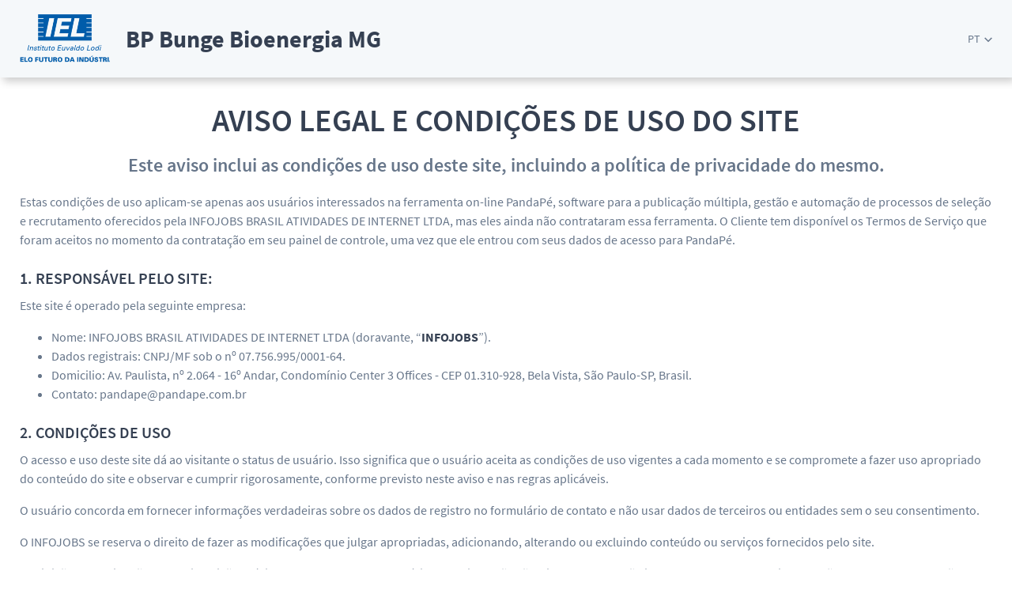

--- FILE ---
content_type: text/html; charset=utf-8
request_url: https://bpbungebioenergiamg.pandape.infojobs.com.br/Legal
body_size: 6776
content:



<!DOCTYPE html>
<html lang="pt-br">
<head data-val="false">
    <meta charset="utf-8" />
    <meta name="viewport" content="width=device-width, initial-scale=1.0" />
    <title>Aviso Legal de Pandapé</title>
    <meta name="description" content="Pandapé" />
    <meta property="og:locale" content="pt_BR" />
    <meta property="og:type" content="website" />
    <meta property="og:title" content="Aviso Legal de Pandapé" />
    <meta property="og:description" content="Pandapé" />
    <meta property="og:image" content="https://www.pandape.com.br/images/branding/logo-pandape-opengraph.png?v=1" />
    
    <meta property="og:site_name" content="Pandapé" />
    <meta name="twitter:card" content="summary" />
    <meta name="twitter:description" content="Pandapé" />
    <meta name="twitter:title" content="Aviso Legal de Pandapé" />
    <meta name="twitter:image" content="https://www.pandape.com.br/images/branding/logo-pandape-opengraph.png?v=1" />
    <link rel="icon" href="/favicon.ico" />
    


    <link rel="preload" href="/fonts/source-sans-pro-v11-latin-regular.woff2" as="font" type="font/woff2" crossorigin="anonymous">
    <link rel="preload" href="/fonts/source-sans-pro-v11-latin-italic.woff2" as="font" type="font/woff2" crossorigin="anonymous">
    <link rel="preload" href="/fonts/source-sans-pro-v11-latin-600.woff2" as="font" type="font/woff2" crossorigin="anonymous">
    <link rel="preload" href="/fonts/source-sans-pro-v11-latin-700.woff2" as="font" type="font/woff2" crossorigin="anonymous">
    <link rel="preload" href="/fonts/source-sans-pro-v11-latin-900.woff2" as="font" type="font/woff2" crossorigin="anonymous">
    <link rel="preload" href="/webfonts/icon.woff2" as="font" type="font/woff2" crossorigin="anonymous">
    <link rel="stylesheet" href="/webfonts/css/icon.css?v=a1hRqr0SXJYTNj6EXIKLfz9zgbH51824p8VkjNpdjs0" />
    <link rel="stylesheet" href="/fonts/css/source-sans-pro.css?v=dddeuIDzhI4NqpfTYSybiCgIhcRq-MWL-nNn5sxoUyw" />

    
    
        <link rel="stylesheet" href="/bundles/microsite/shared/pandape.min.css?v=dJishiAwfDgRq9IJz9LK8LUYFhwHTmeR-TzWa3n3Tbc" />
        <link rel="stylesheet" href="/bundles/shared/pandapev2.min.css?v=Zrdu4Z4jaTWS485TUjqrmHJeNCWih5pO0l8pwA5aSFI" />
        <link rel="icon" href="/images/favicon.ico?v=1" />
    

        
<script>
    window.dataLayerProps = {};


            window.dataLayerProps.user_id = '0';
        
            window.dataLayerProps.user_category = 'Candidato';
        
            window.dataLayerProps.id_company = 'BCB2C805F80128B4';
        
            window.dataLayerProps.country = 'Brasil';
        
    if (!window.dataLayer || !window.dataLayer.length) {
        window.dataLayer = [];
    }

    window.dataLayer.push(window.dataLayerProps);
</script>
        
<!-- Google Tag Manager -->
<script>
    (function (w, d, s, l, i) {
        w[l] = w[l] || []; w[l].push({
            'gtm.start':
                new Date().getTime(), event: 'gtm.js'
        }); var f = d.getElementsByTagName(s)[0],
            j = d.createElement(s), dl = l != 'dataLayer' ? '&l=' + l : ''; j.async = true; j.src =
                'https://www.googletagmanager.com/gtm.js?id=' + i + dl; f.parentNode.insertBefore(j, f);
    })(window, document, 'script', 'dataLayer', 'GTM-5T4M4CL');</script>
<!-- End Google Tag Manager -->

    
    
    
        <link rel="stylesheet" href="/bundles/public/shared/legal.min.css?v=E2FfyqCVTr5Sun6YC5ukeUDkz3q_2JpTYbeoYebeqvQ" />
    

        <script type="text/javascript">
  window.gdprAppliesGlobally = true; (function () {
    function a(e) {
      if (!window.frames[e]) {
        if (document.body && document.body.firstChild) { var t = document.body; var n = document.createElement("iframe"); n.style.display = "none"; n.name = e; n.title = e; t.insertBefore(n, t.firstChild) }
        else { setTimeout(function () { a(e) }, 5) }
      }
    } function e(n, r, o, c, s) {
      function e(e, t, n, a) { if (typeof n !== "function") { return } if (!window[r]) { window[r] = [] } var i = false; if (s) { i = s(e, t, n) } if (!i) { window[r].push({ command: e, parameter: t, callback: n, version: a }) } } e.stub = true; function t(a) {
        if (!window[n] || window[n].stub !== true) { return } if (!a.data) { return }
        var i = typeof a.data === "string"; var e; try { e = i ? JSON.parse(a.data) : a.data } catch (t) { return } if (e[o]) { var r = e[o]; window[n](r.command, r.parameter, function (e, t) { var n = {}; n[c] = { returnValue: e, success: t, callId: r.callId }; a.source.postMessage(i ? JSON.stringify(n) : n, "*") }, r.version) }
      }
      if (typeof window[n] !== "function") { window[n] = e; if (window.addEventListener) { window.addEventListener("message", t, false) } else { window.attachEvent("onmessage", t) } }
    } e("__tcfapi", "__tcfapiBuffer", "__tcfapiCall", "__tcfapiReturn"); a("__tcfapiLocator"); (function (e) {
      var t = document.createElement("script"); t.id = "spcloader"; t.type = "text/javascript"; t.async = true; t.src = "https://sdk.privacy-center.org/" + e + "/loader.js?target=" + document.location.hostname; t.charset = "utf-8"; var n = document.getElementsByTagName("script")[0]; n.parentNode.insertBefore(t, n)
    })("e4d8bff7-fd24-44fe-a3a1-7cba4accfc8f")
  })();
</script>

    <script type="text/javascript">
        window.i18n = "pt-BR";
        let oMssgs = {};
        oMssgs.Loading = "Carregando";
    </script>


    
        <style>
            .bg-blue {
                background-color: #EFF3F6 !important;
            }

            .btn-blue,
            .btn-light-grey,
            .b_primary,
            .btn:not(.btn-dpdown-w) {
                background-color: #238EDE !important;
                color: #fff !important;
                border-color: #238EDE !important;
            }

            .dropdown.dropdown-btn-unstyled .dropdown-toggle::after {
                color: #fff !important;
            }

            .b_primary:hover,
            .b_primary:focus,
            .btn:hover,
            .btn:focus {
                opacity: 0.9;
            }

            a[disabled],
            .b_primary[disabled],
            .btn.disabled,
            .btn.disabled:hover,
            .btn.disabled:focus,
            .btn:disabled,
            .btn:disabled:hover,
            .btn:disabled:focus {
                background-color: #eff3f6 !important;
                color: #bfc6d0 !important;
                border-color: #bfc6d0 !important;
            }

            .btn-light-grey:not([disabled]):not(.disabled).active,
            .btn-light-grey:not([disabled]):not(.disabled):active,
            .show > .btn-light-grey.dropdown-toggle {
                opacity: 0.7;
            }
        </style>

    
    

</head>
<body class="app" data-val="false">
    <div>

        
        


    <header class="app-header">
        <div class="container">
            <div class="d-flex justify-content-between py-15">
                <div class="w-100" style="min-width:0;">
                    <div style="min-width:0">
                        <div class="d-flex">
                            <a class="align-self-center mr-20" href="/">
                                <img class="img-fluid brand-image" src="https://empbraatsstorage.blob.core.windows.net/atsclientlogos/5ff5cd9f-420a-4cd8-ad57-93097cc2e574_4.png" width="120" height="64" alt="BP Bunge Bioenergia MG" />
                            </a>
                                                    <h2 class="brand-name color-title py-2 py-sm-3 text-truncate w-100">BP Bunge Bioenergia MG</h2>

                        <div id="SearchNav" class="user-menu-wrapper d-flex justify-content-end ml-auto pl-05">
                                <div class="dropdown h-100 d-flex align-items-center ml-20">
                                    <a class="d-flex align-items-center" role="button" id="btnLanguage" data-toggle="dropdown" aria-haspopup="true" data-display="static" aria-expanded="false">
                                        <span class="c-md mr-05 font-sm text-uppercase">pt</span>
                                        
<div class="icon-container d-inline-block lh-100 align-middle  c-md "  style="font-size: 10px"  >
    <i class="icon icon-chevron-down"></i>
</div>
                                    </a>

                                    <div class="dropdown-menu dropdown-menu-lang dropdown-icon dropdown-menu-right pl-30 pr-15 pt-15 pb-10 text-left" aria-labelledby="btnLanguage">
                                        <div class="d-flex align-items-center">
                                            <div class="mr-10">
                                                <p class="mb-0 font-xxs c-md">Idioma atual</p>
                                                <p class="mb-0 font-md c-drk fw-600 text-capitalize">PORTUGU&#xCA;S</p>
                                            </div>
                                            <img width="43" height="32" alt="PORTUGU&#xCA;S" class="ml-auto" src="/images/flags/pt.svg" />
                                        </div>
                                        <hr class="my-25 mr-15" />
                                            <a href="javascript:void(0)" class="d-flex align-items-center mb-20 pr-15 js_btnChangeLanguage" data-culture="en">
                                                <img width="43" height="32" alt="ENGLISH" src="/images/flags/en.svg" />
                                                <span class="c-md ml-10 text-capitalize">ENGLISH</span>
                                            </a>
                                            <a href="javascript:void(0)" class="d-flex align-items-center mb-20 pr-15 js_btnChangeLanguage" data-culture="es">
                                                <img width="43" height="32" alt="ESPA&#xD1;OL" src="/images/flags/es.svg" />
                                                <span class="c-md ml-10 text-capitalize">ESPA&#xD1;OL</span>
                                            </a>
                                    </div>
                                </div>
                        </div>
                    </div>
                    </div>
                </div>
            </div>
        </div>
    </header>



        <main class="main">
            




<div class="page-legal container py-30">
    <h1>AVISO LEGAL E CONDIÇÕES DE USO DO SITE</h1><p>Este aviso inclui as condições de uso deste site, incluindo a política de privacidade do mesmo.</p><p>Estas condições de uso aplicam-se apenas aos usuários interessados na ferramenta on-line PandaPé, software para a publicação múltipla, gestão e automação de processos de seleção e recrutamento oferecidos pela INFOJOBS BRASIL ATIVIDADES DE INTERNET LTDA, mas eles ainda não contrataram essa ferramenta. O Cliente tem disponível os Termos de Serviço que foram aceitos no momento da contratação em seu painel de controle, uma vez que ele entrou com seus dados de acesso para PandaPé.</p><h2>1. Responsável pelo site:</h2><p>Este site é operado pela seguinte empresa:</p><ul>	<li>Nome: INFOJOBS BRASIL ATIVIDADES DE INTERNET LTDA (doravante, “<strong>INFOJOBS</strong>”).</li>	<li>Dados registrais: CNPJ/MF sob o nº 07.756.995/0001-64.</li>	<li>Domicilio: Av. Paulista, nº 2.064 - 16º Andar, Condomínio Center 3 Offices - CEP 01.310-928, Bela Vista, São Paulo-SP, Brasil. </li>	<li>Contato: pandape@pandape.com.br</li></ul><h2>2. Condições de uso</h2><p>O acesso e uso deste site dá ao visitante o status de usuário. Isso significa que o usuário aceita as condições de uso vigentes a cada momento e se compromete a fazer uso apropriado do conteúdo do site e observar e cumprir rigorosamente, conforme previsto neste aviso e nas regras aplicáveis.</p><p>O usuário concorda em fornecer informações verdadeiras sobre os dados de registro no formulário de contato e não usar dados de terceiros ou entidades sem o seu consentimento.</p><p>O INFOJOBS se reserva o direito de fazer as modificações que julgar apropriadas, adicionando, alterando ou excluindo conteúdo ou serviços fornecidos pelo site.</p><p>A exibição deste site não requer inscrição prévia. No entanto, aqueles usuários que ainda não são clientes e que estão interessados em receber informações sobre a nova geração de software on-line para gerenciamento e automação dos processos de seleção e recrutamento, além de receber uma sessão personalizada e newsletters, deverão preencher o formulário de contato disponível no site, devendo fornecer determinados dados, cujo tratamento está sujeito às disposições da nossa Política de Privacidade coletadas no próprio site, depois de ser o mesmo previamente aceito pelo usuário em questão. </p><p>O utilizador declara, sob a sua responsabilidade, ser maior de idade e ter capacidade suficiente para ficar vinculado a estas condições.</p><h2>3. Propriedade intelectual e industrial</h2><p>O usuário reconhece que todos os elementos do site e cada um dos serviços prestados através dele, as informações e materiais nele contidos, a estrutura, seleção, organização e apresentação de seus conteúdos e programas de computador utilizados em relacionadas a ele são protegidos por direitos de propriedade intelectual e industrial do INFOJOBS ou de terceiros que tenham devidamente autorizado o INFOJOBS seu uso ou inclusão. </p><p>A menos que expressamente autorizado por escrito pela INFOJOBS ou, conforme o caso, pelos detentores de terceiros dos direitos correspondentes, ou a menos que isso seja legalmente permitido, o usuário não poderá reproduzir, transformar, modificar, desmontar, fazer engenharia reversa, distribuir, alugar, emprestar, disponibilizar ou permitir acesso ao público através de qualquer forma de comunicação pública de qualquer um dos elementos contidos no site, seja de propriedade do INFOJOBS, das empresas do seu grupo ou de terceiros.</p><h2>4. Exclusão de garantias. Responsabilidade</h2><p>O site oferece “assim como é”. O INFOJOBS não garante a disponibilidade, acesso e continuidade do funcionamento do site. O INFOJOBS não será responsável, com os limites estabelecidos no atual regulamento de aplicação, pelos danos causados ao usuário em consequência da indisponibilidade, falhas de acesso e falta de continuidade do site. O INFOJOBS não garante a ausência de vírus ou outros elementos nocivos que possam causar danos ou alterações no sistema informático, documentos eletrônicos ou arquivos do usuário do site. Em consequência, o INFOJOBS não responde pelos danos que tais elementos possam causar ao usuário ou a terceiros.</p><p>O site pode disponibilizar aos usuários links para portais de propriedade de terceiros. O Usuário reconhece e aceita que o uso dos serviços e conteúdos dos portais vinculados será de seu exclusivo risco e responsabilidade e exonera o INFOJOBS qualquer responsabilidade sobre a disponibilidade técnica e informações.</p><h2>5. Atualização das condições de uso</h2><p>O INFOJOBS reserva-se o direito de modificar ou atualizar estas condições de uso a qualquer momento, bem como qualquer informação que possa aparecer no site. </p><p>A ilegalidade, invalidade ou ineficácia de qualquer das cláusulas destas condições de uso não afetará a eficácia do resto, desde que os direitos e obrigações das partes decorrentes das condições de uso não sejam afetados de maneira essencial.</p><h2>6. Lei e jurisdição</h2><p>Qualquer controversa relativa aos mesmos será regida pela lei brasileira, renunciando expressamente às partes da jurisdição que lhes corresponde e submetendo-se aos tribunais de São Paulo.</p><p>Data: 15 de janeiro de 2019</p>
</div>


        </main>

        
        



    <footer class="bg-gray-100">
        <div class="container d-md-flex py-30">
            <div class="flex-grow-1 pl-md-40 order-2 mb-30 mb-md-0">
                <div class="d-flex flex-wrap" style="gap: 10px 20px">
                        <a class="caption" href="/Privacy">Política de privacidade</a>
                            <a class="caption" href="/Legal">Aviso Legal</a>


                        <a class="caption" href="javascript:Didomi.preferences.show()">Consentimento de Cookies</a>
                                            <a class="caption" href="/CandidateHelp">Ajuda para candidatos</a>
                </div>


            </div>
            <div class="order-1">
                <div class="c-md">Desenvolvido por</div>
                <img src="/images/branding/logo-gray.svg?v=1" width="180" style="margin: 10px 0;margin-left: -20px;" alt="Pandapé" />
                <div class="c-md">© Pandapé, Ltda. Todos os direitos reservados.</div>
            </div>
        </div>
    </footer>



        <div id="DivOverlayLoading" class="bounce-loading" style="display:none;">
            <div class="sk-three-bounce">
                <div class="sk-child sk-bounce1"></div>
                <div class="sk-child sk-bounce2"></div>
                <div class="sk-child sk-bounce3"></div>
            </div>
        </div>
    </div>

    


<script type="text/javascript">
    const PortalSettings = {"Portal":40,"Culture":"pt-BR","Formats":{"CurrencySymbol":"R$","DateFormat":"dd/MM/yyyy","ClientDateFormat":"dd/mm/yyyy"}} || {};
</script>
    
    
        <script src="/bundles/microsite/shared/pandape.min.js?v=UlvlJGkWL4Yj48lxGmMuEKw0cXTa7ZPJIxvWQzBfbr8"></script>
        <script src="/bundles/company/shared/select2_pt.min.js?v=6_SbX1A9sRS5O-YjalNWIfoKmO97847UI50ygNlpm-k"></script>
        <script src="/vendors/js/bootstrap.bundle.min.js?v=fgLAgv7fyCGopR_gBNq2iW3ZKIdqIcyshnUULC4vex8"></script>
    
    

        
<!-- Google Tag Manager (noscript) -->
<noscript>
    <iframe src="https://www.googletagmanager.com/ns.html?id=GTM-5T4M4CL" height="0" width="0" style="display:none;visibility:hidden"></iframe>
</noscript>
<!-- End Google Tag Manager (noscript) -->
</body>
</html>


--- FILE ---
content_type: text/css
request_url: https://bpbungebioenergiamg.pandape.infojobs.com.br/webfonts/css/icon.css?v=a1hRqr0SXJYTNj6EXIKLfz9zgbH51824p8VkjNpdjs0
body_size: 3638
content:
@font-face {
    font-family: "icon";
    src: url('../icon.eot?v=41y84hg8') format('eot'), 
        url('../icon.woff?v=41y84hg8') format('woff'), 
        url('../icon.woff2?v=41y84hg8') format('woff2'), 
        url('../icon.ttf?v=41y84hg8') format('ttf');
    font-weight: normal;
    font-style: normal;
    font-display: swap;
}

.icon::before {
    display: inline-block;
    font-family: "icon";
    font-style: normal;
    font-weight: normal;
    -webkit-font-smoothing: antialiased;
    -moz-osx-font-smoothing: grayscale;
}


    .icon-arrow-down:before {
        content: "\EA01"
    }

    .icon-arrow-left-1:before {
        content: "\EA02"
    }

    .icon-arrow-right-1:before {
        content: "\EA03"
    }

    .icon-arrow-up:before {
        content: "\EA04"
    }

    .icon-bin-s:before {
        content: "\EA05"
    }

    .icon-bin:before {
        content: "\EA06"
    }

    .icon-briefcase-1:before {
        content: "\EA07"
    }

    .icon-briefcase-add:before {
        content: "\EA08"
    }

    .icon-briefcase-edit-s:before {
        content: "\EA09"
    }

    .icon-business-graph-bar-vertical-s:before {
        content: "\EA0A"
    }

    .icon-calendar-1-s:before {
        content: "\EA0B"
    }

    .icon-calendar-1:before {
        content: "\EA0C"
    }

    .icon-caret-down:before {
        content: "\EA0D"
    }

    .icon-caret-left:before {
        content: "\EA0E"
    }

    .icon-caret-right:before {
        content: "\EA0F"
    }

    .icon-caret-up:before {
        content: "\EA10"
    }

    .icon-check-circle-2:before {
        content: "\EA11"
    }

    .icon-check:before {
        content: "\EA12"
    }

    .icon-chevron-down:before {
        content: "\EA13"
    }

    .icon-chevron-left:before {
        content: "\EA14"
    }

    .icon-chevron-right:before {
        content: "\EA15"
    }

    .icon-chevron-up:before {
        content: "\EA16"
    }

    .icon-close-circle:before {
        content: "\EA17"
    }

    .icon-close:before {
        content: "\EA18"
    }

    .icon-content-box-1:before {
        content: "\EA19"
    }

    .icon-email-envelope-s:before {
        content: "\EA1A"
    }

    .icon-email-envelope:before {
        content: "\EA1B"
    }

    .icon-facebook:before {
        content: "\EA1C"
    }

    .icon-instagram:before {
        content: "\EA1D"
    }

    .icon-interface-alert-circle:before {
        content: "\EA1E"
    }

    .icon-interface-information:before {
        content: "\EA1F"
    }

    .icon-atomic-bomb:before {
        content: "\EA20"
    }

    .icon-magnify-more:before {
        content: "\EA21"
    }

    .icon-power-button-1:before {
        content: "\EA22"
    }

    .icon-rotate-to-left:before {
        content: "\EA23"
    }

    .icon-rotate-to-right:before {
        content: "\EA24"
    }

    .icon-search:before {
        content: "\EA25"
    }

    .icon-tag-1-s:before {
        content: "\EA26"
    }

    .icon-twitter:before {
        content: "\EA27"
    }

    .icon-upload-harddisk-s:before {
        content: "\EA28"
    }

    .icon-user-add:before {
        content: "\EA29"
    }

    .icon-user-edit-s:before {
        content: "\EA2A"
    }

    .icon-user-graph:before {
        content: "\EA2B"
    }

    .icon-user-s:before {
        content: "\EA2C"
    }

    .icon-user-setting:before {
        content: "\EA2D"
    }

    .icon-user-sun:before {
        content: "\EA2E"
    }

    .icon-user:before {
        content: "\EA2F"
    }

    .icon-website:before {
        content: "\EA30"
    }

    .icon-youtube-channel:before {
        content: "\EA31"
    }

    .icon-youtube:before {
        content: "\EA32"
    }

    .icon-magnify-less:before {
        content: "\EA33"
    }

    .icon-check-circle:before {
        content: "\EA34"
    }

    .icon-step-five:before {
        content: "\EA35"
    }

    .icon-step-four:before {
        content: "\EA36"
    }

    .icon-step-one:before {
        content: "\EA37"
    }

    .icon-step-three:before {
        content: "\EA38"
    }

    .icon-step-two:before {
        content: "\EA39"
    }

    .icon-user-male:before {
        content: "\EA3A"
    }

    .icon-briefcase-2:before {
        content: "\EA3B"
    }

    .icon-paragraph-normal:before {
        content: "\EA3C"
    }

    .icon-location-map-1:before {
        content: "\EA3D"
    }

    .icon-content-newspaper-1:before {
        content: "\EA3E"
    }

    .icon-location-pin-2:before {
        content: "\EA3F"
    }

    .icon-pencil-1:before {
        content: "\EA40"
    }

    .icon-content-book-sync:before {
        content: "\EA41"
    }

    .icon-navigation-filter-add:before {
        content: "\EA42"
    }

    .icon-navigation-down-3:before {
        content: "\EA43"
    }

    .icon-navigation-left-3:before {
        content: "\EA44"
    }

    .icon-navigation-right-3:before {
        content: "\EA45"
    }

    .icon-navigation-up-3:before {
        content: "\EA46"
    }

    .icon-drag:before {
        content: "\EA47"
    }

    .icon-move-down-1:before {
        content: "\EA48"
    }

    .icon-user-check:before {
        content: "\EA49"
    }

    .icon-user-close:before {
        content: "\EA4A"
    }

    .icon-users-group:before {
        content: "\EA4B"
    }

    .icon-star-half:before {
        content: "\EA4C"
    }

    .icon-star-outline:before {
        content: "\EA4D"
    }

    .icon-star:before {
        content: "\EA4E"
    }

    .icon-content-view-agenda:before {
        content: "\EA4F"
    }

    .icon-navigation-drawer-1:before {
        content: "\EA50"
    }

    .icon-reply:before {
        content: "\EA51"
    }

    .icon-vote-thumbs-down:before {
        content: "\EA52"
    }

    .icon-vote-thumbs-up:before {
        content: "\EA53"
    }

    .icon-vote-flag-5:before {
        content: "\EA54"
    }

    .icon-camera-2:before {
        content: "\EA55"
    }

    .icon-video-call-1:before {
        content: "\EA56"
    }

    .icon-chat-bubble-circle-heart:before {
        content: "\EA57"
    }

    .icon-audio-control-play:before {
        content: "\EA58"
    }

    .icon-sign-disable:before {
        content: "\EA59"
    }

    .icon-car-6:before {
        content: "\EA5A"
    }

    .icon-file-office-doc:before {
        content: "\EA5B"
    }

    .icon-file-office-pdf:before {
        content: "\EA5C"
    }

    .icon-files-coding-html:before {
        content: "\EA5D"
    }

    .icon-social-circle-blogger:before {
        content: "\EA5E"
    }

    .icon-social-circle-facebook:before {
        content: "\EA5F"
    }

    .icon-social-circle-googleplus:before {
        content: "\EA60"
    }

    .icon-social-circle-instagram:before {
        content: "\EA61"
    }

    .icon-social-circle-twitter:before {
        content: "\EA62"
    }

    .icon-social-circle-youtube:before {
        content: "\EA63"
    }

    .icon-social-circle-linkedin:before {
        content: "\EA64"
    }

    .icon-interface-alert-circle-o:before {
        content: "\EA65"
    }

    .icon-equal:before {
        content: "\EA66"
    }

    .icon-triangle-down:before {
        content: "\EA67"
    }

    .icon-triangle-left:before {
        content: "\EA68"
    }

    .icon-triangle-right:before {
        content: "\EA69"
    }

    .icon-triangle-up:before {
        content: "\EA6A"
    }

    .icon-user-add-2:before {
        content: "\EA6B"
    }

    .icon-data-transfer-1:before {
        content: "\EA6C"
    }

    .icon-email-send:before {
        content: "\EA6D"
    }

    .icon-email-receive:before {
        content: "\EA6E"
    }

    .icon-paperclip:before {
        content: "\EA6F"
    }

    .icon-candidates:before {
        content: "\EA70"
    }

    .icon-clock:before {
        content: "\EA71"
    }

    .icon-envelope-compact:before {
        content: "\EA72"
    }

    .icon-video-call-2:before {
        content: "\EA73"
    }

    .icon-arrow-right-2:before {
        content: "\EA74"
    }

    .icon-file-office-pps:before {
        content: "\EA75"
    }

    .icon-file-office-ppt:before {
        content: "\EA76"
    }

    .icon-file-office-rar:before {
        content: "\EA77"
    }

    .icon-file-office-rtf:before {
        content: "\EA78"
    }

    .icon-file-office-text:before {
        content: "\EA79"
    }

    .icon-file-office-txt:before {
        content: "\EA7A"
    }

    .icon-file-office-xls:before {
        content: "\EA7B"
    }

    .icon-file-office-zip:before {
        content: "\EA7C"
    }

    .icon-id-card-3:before {
        content: "\EA7D"
    }

    .icon-location-pin-1:before {
        content: "\EA7E"
    }

    .icon-paperplane:before {
        content: "\EA7F"
    }

    .icon-phone-speaker:before {
        content: "\EA80"
    }

    .icon-travel-bag-2:before {
        content: "\EA81"
    }

    .icon-travel-departure:before {
        content: "\EA82"
    }

    .icon-circle-question-mark:before {
        content: "\EA83"
    }

    .icon-content-view-content:before {
        content: "\EA84"
    }

    .icon-event-add:before {
        content: "\EA85"
    }

    .icon-event-check:before {
        content: "\EA86"
    }

    .icon-event-close:before {
        content: "\EA87"
    }

    .icon-event-edit:before {
        content: "\EA88"
    }

    .icon-event:before {
        content: "\EA89"
    }

    .icon-slider-2:before {
        content: "\EA8A"
    }

    .icon-subtract-2:before {
        content: "\EA8B"
    }

    .icon-minus-sign:before {
        content: "\EA8C"
    }

    .icon-chat-bubble-circle-check-2:before {
        content: "\EA8D"
    }

    .icon-chat-bubble-question-mark:before {
        content: "\EA8E"
    }

    .icon-list-check:before {
        content: "\EA8F"
    }

    .icon-projector-screen-graph-pie:before {
        content: "\EA90"
    }

    .icon-user-refresh:before {
        content: "\EA91"
    }

    .icon-file-images-bmp:before {
        content: "\EA92"
    }

    .icon-file-images-jpg:before {
        content: "\EA93"
    }

    .icon-file-images-png:before {
        content: "\EA94"
    }

    .icon-file-images-gif:before {
        content: "\EA95"
    }

    .icon-tag-1:before {
        content: "\EA96"
    }

    .icon-pencil-write:before {
        content: "\EA97"
    }

    .icon-interface-alert-triangle:before {
        content: "\EA98"
    }

    .icon-audio-control-pause:before {
        content: "\EA99"
    }

    .icon-vote-thumbs-down-o:before {
        content: "\EA9A"
    }

    .icon-vote-thumbs-up-o:before {
        content: "\EA9B"
    }

    .icon-ij-logo:before {
        content: "\EA9C"
    }

    .icon-user-email:before {
        content: "\EA9D"
    }

    .icon-view-add:before {
        content: "\EA9E"
    }

    .icon-user-right:before {
        content: "\EA9F"
    }

    .icon-vote-thumbs-up-down:before {
        content: "\EAA0"
    }

    .icon-settings:before {
        content: "\EAA1"
    }

    .icon-alarm:before {
        content: "\EAA2"
    }

    .icon-content-box-1-o:before {
        content: "\EAA3"
    }

    .icon-video-call-o:before {
        content: "\EAA4"
    }

    .icon-camera-play:before {
        content: "\EAA5"
    }

    .icon-camera-remove:before {
        content: "\EAA6"
    }

    .icon-synchronize-timeout:before {
        content: "\EAA7"
    }

    .icon-video-control-play:before {
        content: "\EAA8"
    }

    .icon-delete-o:before {
        content: "\EAA9"
    }

    .icon-check-circle-1-empty:before {
        content: "\EAAA"
    }

    .icon-check-circle-1:before {
        content: "\EAAB"
    }

    .icon-location-pin-2-o:before {
        content: "\EAAC"
    }

    .icon-users:before {
        content: "\EAAD"
    }

    .icon-file-hand:before {
        content: "\EAAE"
    }

    .icon-business-graph-pie-1:before {
        content: "\EAAF"
    }

    .icon-briefcase-group:before {
        content: "\EAB0"
    }

    .icon-content-filter-text:before {
        content: "\EAB1"
    }

    .icon-briefcase-deleted:before {
        content: "\EAB2"
    }

    .icon-briefcase-edit:before {
        content: "\EAB3"
    }

    .icon-briefcase-pause:before {
        content: "\EAB4"
    }

    .icon-briefcase-play:before {
        content: "\EAB5"
    }

    .icon-share-signal-user:before {
        content: "\EAB6"
    }

    .icon-user-favorite-heart:before {
        content: "\EAB7"
    }

    .icon-interface-share-star:before {
        content: "\EAB8"
    }

    .icon-chat-bubbles-circle:before {
        content: "\EAB9"
    }

    .icon-envelope-plus-envelope:before {
        content: "\EABA"
    }

    .icon-files-coding-csv:before {
        content: "\EABB"
    }

    .icon-interface-question-mark:before {
        content: "\EABC"
    }

    .icon-navigation-drawer-2:before {
        content: "\EABD"
    }

    .icon-audio-control-play-o:before {
        content: "\EABE"
    }

    .icon-close-circle-o:before {
        content: "\EABF"
    }

    .icon-bookmark-save:before {
        content: "\EAC0"
    }

    .icon-bookmark:before {
        content: "\EAC1"
    }

    .icon-printer:before {
        content: "\EAC2"
    }

    .icon-whatsapp:before {
        content: "\EAC3"
    }

    .icon-sms:before {
        content: "\EAC4"
    }

    .icon-building:before {
        content: "\EAC5"
    }

    .icon-home:before {
        content: "\EAC6"
    }

    .icon-link:before {
        content: "\EAC7"
    }

    .icon-interface-information-o:before {
        content: "\EAC8"
    }

    .icon-lock-1:before {
        content: "\EAC9"
    }

    .icon-interface-alert-triangle-s:before {
        content: "\EACA"
    }

    .icon-add-2:before {
        content: "\EACB"
    }

    .icon-briefcase-right:before {
        content: "\EACC"
    }

    .icon-folder:before {
        content: "\EACD"
    }

    .icon-file-edit-2:before {
        content: "\EACE"
    }

    .icon-lock-unlock-1:before {
        content: "\EACF"
    }

    .icon-synchronize-lock:before {
        content: "\EAD0"
    }

    .icon-file-thumbs-down:before {
        content: "\EAD1"
    }

    .icon-file-thumbs-up:before {
        content: "\EAD2"
    }

    .icon-file-right:before {
        content: "\EAD3"
    }

    .icon-file-user:before {
        content: "\EAD4"
    }

    .icon-file-landscape-image:before {
        content: "\EAD5"
    }

    .icon-erp:before {
        content: "\EAD6"
    }

    .icon-add-3:before {
        content: "\EAD7"
    }

    .icon-navigation-show-more-vertical:before {
        content: "\EAD8"
    }

    .icon-building-1:before {
        content: "\EAD9"
    }

    .icon-file-check-2:before {
        content: "\EADA"
    }

    .icon-file-new-2:before {
        content: "\EADB"
    }

    .icon-file-close-2:before {
        content: "\EADC"
    }

    .icon-credit-card:before {
        content: "\EADD"
    }

    .icon-file-timeout:before {
        content: "\EADE"
    }

    .icon-cloud-download-1:before {
        content: "\EADF"
    }

    .icon-cloud-upload-1:before {
        content: "\EAE0"
    }

    .icon-cursor-move-horizontal:before {
        content: "\EAE1"
    }

    .icon-file-add-2:before {
        content: "\EAE2"
    }

    .icon-remove-2:before {
        content: "\EAE3"
    }

    .icon-laptop-home-2:before {
        content: "\EAE4"
    }

    .icon-organization-hierarchy-3:before {
        content: "\EAE5"
    }

    .icon-id-card-2:before {
        content: "\EAE6"
    }

    .icon-content-filter-add:before {
        content: "\EAE7"
    }

    .icon-double-arrow-bottom:before {
        content: "\EAE8"
    }

    .icon-block:before {
        content: "\EAE9"
    }

    .icon-restore:before {
        content: "\EAEA"
    }

    .icon-download-file:before {
        content: "\EAEB"
    }

    .icon-bar-chart:before {
        content: "\EAEC"
    }

    .icon-notebook:before {
        content: "\EAED"
    }

    .icon-sheet:before {
        content: "\EAEE"
    }

    .icon-users-1:before {
        content: "\EAEF"
    }

    .icon-user-sync:before {
        content: "\EAF0"
    }

    .icon-pencil-2:before {
        content: "\EAF1"
    }

    .icon-tag-add:before {
        content: "\EAF2"
    }

    .icon-link-2:before {
        content: "\EAF3"
    }

    .icon-print-1:before {
        content: "\EAF4"
    }

    .icon-paper-add:before {
        content: "\EAF5"
    }

    .icon-papers-multiple:before {
        content: "\EAF6"
    }

    .icon-papers:before {
        content: "\EAF7"
    }

    .icon-users-group-2:before {
        content: "\EAF8"
    }

    .icon-arrow-doble-right:before {
        content: "\EAF9"
    }

    .icon-bubble-speech:before {
        content: "\EAFA"
    }

    .icon-star-empty:before {
        content: "\EAFB"
    }

    .icon-user-network:before {
        content: "\EAFC"
    }

    .icon-user-question-mark:before {
        content: "\EAFD"
    }

    .icon-id:before {
        content: "\EAFE"
    }

    .icon-sync:before {
        content: "\EAFF"
    }

    .icon-bag-minus:before {
        content: "\EB00"
    }

    .icon-drag-arrow:before {
        content: "\EB01"
    }

    .icon-square-date:before {
        content: "\EB02"
    }

    .icon-square-dropdown:before {
        content: "\EB03"
    }

    .icon-square-email:before {
        content: "\EB04"
    }

    .icon-square-empty:before {
        content: "\EB05"
    }

    .icon-square-minus:before {
        content: "\EB06"
    }

    .icon-square-numeric:before {
        content: "\EB07"
    }

    .icon-square-radio:before {
        content: "\EB08"
    }

    .icon-square-text:before {
        content: "\EB09"
    }

    .icon-square-checkbox:before {
        content: "\EB0A"
    }

    .icon-zoom-out:before {
        content: "\EB0B"
    }

    .icon-zoom-in:before {
        content: "\EB0C"
    }

    .icon-at:before {
        content: "\EB0D"
    }

    .icon-file-arrow-down:before {
        content: "\EB0E"
    }

    .icon-file-arrow-up:before {
        content: "\EB0F"
    }

    .icon-file-deleted:before {
        content: "\EB10"
    }

    .icon-numbers:before {
        content: "\EB11"
    }

    .icon-paperclip2:before {
        content: "\EB12"
    }

    .icon-file-image:before {
        content: "\EB13"
    }

    .icon-square-time:before {
        content: "\EB14"
    }

    .icon-square-request:before {
        content: "\EB15"
    }

    .icon-letter-sync:before {
        content: "\EB16"
    }

    .icon-pencil-2-add:before {
        content: "\EB17"
    }

    .icon-pencil-2-check:before {
        content: "\EB18"
    }

    .icon-pencil-2-close:before {
        content: "\EB19"
    }

    .icon-suitcase:before {
        content: "\EB1A"
    }

    .icon-user-with-headphones:before {
        content: "\EB1B"
    }

    .icon-wallet:before {
        content: "\EB1C"
    }

    .icon-buildings:before {
        content: "\EB1D"
    }

    .icon-file-update:before {
        content: "\EB1E"
    }

    .icon-file-exclamation:before {
        content: "\EB1F"
    }

    .icon-sync-exclamation:before {
        content: "\EB20"
    }

    .icon-step-add:before {
        content: "\EB21"
    }

    .icon-step-delete:before {
        content: "\EB22"
    }

    .icon-step-edit:before {
        content: "\EB23"
    }

    .icon-time-fire:before {
        content: "\EB24"
    }

    .icon-push-up:before {
        content: "\EB25"
    }

    .icon-exclamation-triangle:before {
        content: "\EB26"
    }

    .icon-bubble-double:before {
        content: "\EB27"
    }

    .icon-interrogation-circle:before {
        content: "\EB28"
    }

    .icon-files:before {
        content: "\EB29"
    }

    .icon-door-entrance:before {
        content: "\EB2A"
    }

    .icon-gears:before {
        content: "\EB2B"
    }

    .icon-double-arrow:before {
        content: "\EB2C"
    }

    .icon-infinite:before {
        content: "\EB2D"
    }

    .icon-mobilephone:before {
        content: "\EB2E"
    }

    .icon-skype:before {
        content: "\EB2F"
    }

    .icon-parenthesis-open-close:before {
        content: "\EB30"
    }

    .icon-indeed:before {
        content: "\EB31"
    }

    .icon-computrabajo:before {
        content: "\EB32"
    }

    .icon-videoplay-rounded:before {
        content: "\EB33"
    }

    .icon-whatsapp-outline:before {
        content: "\EB34"
    }

    .icon-square-textarea:before {
        content: "\EB35"
    }

    .icon-building-house:before {
        content: "\EB36"
    }

    .icon-file-images-basic:before {
        content: "\EB37"
    }

    .icon-youtube-1:before {
        content: "\EB38"
    }

    .icon-android:before {
        content: "\EB39"
    }

    .icon-file-upload:before {
        content: "\EB3A"
    }

    .icon-text-area:before {
        content: "\EB3B"
    }

    .icon-file-download:before {
        content: "\EB3C"
    }

    .icon-macos:before {
        content: "\EB3D"
    }

    .icon-navigation-show-more-horizontal:before {
        content: "\EB3E"
    }

    .icon-user-move-foward:before {
        content: "\EB3F"
    }

    .icon-note-write:before {
        content: "\EB40"
    }

    .icon-share:before {
        content: "\EB41"
    }

    .icon-windows:before {
        content: "\EB42"
    }

    .icon-qr-code:before {
        content: "\EB43"
    }

    .icon-hand-video:before {
        content: "\EB44"
    }

    .icon-interface-alert-circle-o-large:before {
        content: "\EB45"
    }

    .icon-user-ids:before {
        content: "\EB46"
    }

    .icon-thunder:before {
        content: "\EB47"
    }

    .icon-bubble-double-check:before {
        content: "\EB48"
    }

    .icon-buildings-2:before {
        content: "\EB49"
    }

    .icon-camera-forbidden:before {
        content: "\EB4A"
    }

    .icon-file-download-down:before {
        content: "\EB4B"
    }

    .icon-hyperlink:before {
        content: "\EB4C"
    }

    .icon-star-triple:before {
        content: "\EB4D"
    }

    .icon-custom-template:before {
        content: "\EB4E"
    }

    .icon-clip-pages:before {
        content: "\EB4F"
    }

    .icon-download-qr:before {
        content: "\EB50"
    }

    .icon-file-eye:before {
        content: "\EB51"
    }

    .icon-magic-wand:before {
        content: "\EB52"
    }

    .icon-genoma-fit:before {
        content: "\EB53"
    }

    .icon-genoma-ok:before {
        content: "\EB54"
    }

    .icon-add-images:before {
        content: "\EB55"
    }

    .icon-sinc:before {
        content: "\EB56"
    }


--- FILE ---
content_type: text/css
request_url: https://bpbungebioenergiamg.pandape.infojobs.com.br/fonts/css/source-sans-pro.css?v=dddeuIDzhI4NqpfTYSybiCgIhcRq-MWL-nNn5sxoUyw
body_size: 568
content:
/* source-sans-pro-regular - latin */
@font-face {
  font-family: 'Source Sans Pro';
  font-style: normal;
  font-weight: 400;
  font-display: swap;
  src: url('../source-sans-pro-v11-latin-regular.eot'); /* IE9 Compat Modes */
  src: local('Source Sans Pro Regular'), local('SourceSansPro-Regular'),
       url('../source-sans-pro-v11-latin-regular.eot?#iefix') format('embedded-opentype'), /* IE6-IE8 */
       url('../source-sans-pro-v11-latin-regular.woff2') format('woff2'), /* Super Modern Browsers */
       url('../source-sans-pro-v11-latin-regular.woff') format('woff'), /* Modern Browsers */
       url('../source-sans-pro-v11-latin-regular.ttf') format('truetype'), /* Safari, Android, iOS */
       url('../source-sans-pro-v11-latin-regular.svg#SourceSansPro') format('svg'); /* Legacy iOS */
}
/* source-sans-pro-italic - latin */
@font-face {
  font-family: 'Source Sans Pro';
  font-style: italic;
  font-weight: 400;
  font-display: swap;
  src: url('../source-sans-pro-v11-latin-italic.eot'); /* IE9 Compat Modes */
  src: local('Source Sans Pro Italic'), local('SourceSansPro-Italic'),
       url('../source-sans-pro-v11-latin-italic.eot?#iefix') format('embedded-opentype'), /* IE6-IE8 */
       url('../source-sans-pro-v11-latin-italic.woff2') format('woff2'), /* Super Modern Browsers */
       url('../source-sans-pro-v11-latin-italic.woff') format('woff'), /* Modern Browsers */
       url('../source-sans-pro-v11-latin-italic.ttf') format('truetype'), /* Safari, Android, iOS */
       url('../source-sans-pro-v11-latin-italic.svg#SourceSansPro') format('svg'); /* Legacy iOS */
}
/* source-sans-pro-600 - latin */
@font-face {
  font-family: 'Source Sans Pro';
  font-style: normal;
  font-weight: 600;
  font-display: swap;
  src: url('../source-sans-pro-v11-latin-600.eot'); /* IE9 Compat Modes */
  src: local('Source Sans Pro SemiBold'), local('SourceSansPro-SemiBold'),
       url('../source-sans-pro-v11-latin-600.eot?#iefix') format('embedded-opentype'), /* IE6-IE8 */
       url('../source-sans-pro-v11-latin-600.woff2') format('woff2'), /* Super Modern Browsers */
       url('../source-sans-pro-v11-latin-600.woff') format('woff'), /* Modern Browsers */
       url('../source-sans-pro-v11-latin-600.ttf') format('truetype'), /* Safari, Android, iOS */
       url('../source-sans-pro-v11-latin-600.svg#SourceSansPro') format('svg'); /* Legacy iOS */
}
/* source-sans-pro-700 - latin */
@font-face {
  font-family: 'Source Sans Pro';
  font-style: normal;
  font-weight: 700;
  font-display: swap;
  src: url('../source-sans-pro-v11-latin-700.eot'); /* IE9 Compat Modes */
  src: local('Source Sans Pro Bold'), local('SourceSansPro-Bold'),
       url('../source-sans-pro-v11-latin-700.eot?#iefix') format('embedded-opentype'), /* IE6-IE8 */
       url('../source-sans-pro-v11-latin-700.woff2') format('woff2'), /* Super Modern Browsers */
       url('../source-sans-pro-v11-latin-700.woff') format('woff'), /* Modern Browsers */
       url('../source-sans-pro-v11-latin-700.ttf') format('truetype'), /* Safari, Android, iOS */
       url('../source-sans-pro-v11-latin-700.svg#SourceSansPro') format('svg'); /* Legacy iOS */
}
/* source-sans-pro-900 - latin */
@font-face {
  font-family: 'Source Sans Pro';
  font-style: normal;
  font-weight: 900;
  font-display: swap;
  src: url('../source-sans-pro-v11-latin-900.eot'); /* IE9 Compat Modes */
  src: local('Source Sans Pro Black'), local('SourceSansPro-Black'),
  url('../source-sans-pro-v11-latin-900.eot?#iefix') format('embedded-opentype'), /* IE6-IE8 */
  url('../source-sans-pro-v11-latin-900.woff2') format('woff2'), /* Super Modern Browsers */
  url('../source-sans-pro-v11-latin-900.woff') format('woff'), /* Modern Browsers */
  url('../source-sans-pro-v11-latin-900.ttf') format('truetype'), /* Safari, Android, iOS */
  url('../source-sans-pro-v11-latin-900.svg#SourceSansPro') format('svg'); /* Legacy iOS */
}

--- FILE ---
content_type: text/css
request_url: https://bpbungebioenergiamg.pandape.infojobs.com.br/bundles/microsite/shared/pandape.min.css?v=dJishiAwfDgRq9IJz9LK8LUYFhwHTmeR-TzWa3n3Tbc
body_size: 114446
content:
@charset "UTF-8";.select2-container{-webkit-box-sizing:border-box;box-sizing:border-box;display:inline-block;margin:0;position:relative;vertical-align:middle}.select2-container .select2-selection--single{-webkit-box-sizing:border-box;box-sizing:border-box;cursor:pointer;display:block;height:28px;-moz-user-select:none;-ms-user-select:none;user-select:none;-webkit-user-select:none}.select2-container .select2-selection--single .select2-selection__rendered{display:block;padding-left:8px;padding-right:20px;overflow:hidden;text-overflow:ellipsis;white-space:nowrap}.select2-container .select2-selection--single .select2-selection__clear{position:relative}.select2-container[dir=rtl] .select2-selection--single .select2-selection__rendered{padding-right:8px;padding-left:20px}.select2-container .select2-selection--multiple{-webkit-box-sizing:border-box;box-sizing:border-box;cursor:pointer;display:block;min-height:32px;-moz-user-select:none;-ms-user-select:none;user-select:none;-webkit-user-select:none}.select2-container .select2-selection--multiple .select2-selection__rendered{display:inline-block;overflow:hidden;padding-left:8px;text-overflow:ellipsis;white-space:nowrap}.select2-results,.select2-search--dropdown{display:block}.select2-container .select2-search--inline{float:left}.select2-container .select2-search--inline .select2-search__field{-webkit-box-sizing:border-box;box-sizing:border-box;border:none;font-size:100%;margin-top:5px;padding:0}.select2-container .select2-search--inline .select2-search__field::-webkit-search-cancel-button{-webkit-appearance:none}.select2-dropdown{background-color:#fff;border:1px solid #aaa;border-radius:4px;-webkit-box-sizing:border-box;box-sizing:border-box;display:block;position:absolute;left:-100000px;width:100%}.select2-results__options{list-style:none;margin:0;padding:0}.select2-results__option{padding:6px;-moz-user-select:none;-ms-user-select:none;user-select:none;-webkit-user-select:none}.select2-results__option[aria-selected]{cursor:pointer}.select2-container--open .select2-dropdown{left:0}.select2-container--open .select2-dropdown--above{border-bottom:none;border-bottom-left-radius:0;border-bottom-right-radius:0}.select2-container--open .select2-dropdown--below{border-top:none;border-top-left-radius:0;border-top-right-radius:0}.select2-search--dropdown .select2-search__field{width:100%;-webkit-box-sizing:border-box;box-sizing:border-box}.select2-search--dropdown .select2-search__field::-webkit-search-cancel-button{-webkit-appearance:none}.select2-search--dropdown.select2-search--hide{display:none}.select2-close-mask{border:0;margin:0;padding:0;display:block;position:fixed;left:0;top:0;min-height:100%;min-width:100%;height:auto;width:auto;opacity:0;z-index:99;background-color:#fff;filter:alpha(opacity=0)}.select2-hidden-accessible{border:0!important;clip:rect(0 0 0 0)!important;-webkit-clip-path:inset(50%)!important;clip-path:inset(50%)!important;height:1px!important;overflow:hidden!important;padding:0!important;position:absolute!important;width:1px!important;white-space:nowrap!important}.select2-container--classic .select2-results>.select2-results__options,.select2-container--default .select2-results>.select2-results__options{max-height:200px;overflow-y:auto}pre,textarea{overflow:auto}.select2-container--default .select2-selection--single{background-color:#fff;border:1px solid #aaa}.select2-container--default .select2-selection--single .select2-selection__clear{cursor:pointer;float:right;font-weight:700}.select2-container--default .select2-selection--single .select2-selection__arrow{position:absolute;top:1px;right:1px}.select2-container--default .select2-selection--single .select2-selection__arrow b{height:0;left:50%;position:absolute;top:50%;width:0}.select2-container--default[dir=rtl] .select2-selection--single .select2-selection__clear{float:left}.select2-container--default[dir=rtl] .select2-selection--single .select2-selection__arrow{left:1px;right:auto}.select2-container--default.select2-container--disabled .select2-selection--single .select2-selection__clear{display:none}.select2-container--default.select2-container--open .select2-selection--single .select2-selection__arrow b{border-color:transparent transparent #888;border-width:0 4px 5px}.select2-container--default .select2-selection--multiple{background-color:#fff;border:1px solid #aaa;cursor:text}.select2-container--default .select2-selection--multiple .select2-selection__rendered{-webkit-box-sizing:border-box;box-sizing:border-box;list-style:none;margin:0;padding:0 5px;width:100%}.select2-container--default .select2-selection--multiple .select2-selection__rendered li{list-style:none}.select2-container--default .select2-selection--multiple .select2-selection__placeholder{color:#999;margin-top:5px;float:left}.select2-container--default .select2-selection--multiple .select2-selection__clear{cursor:pointer;float:right;font-weight:700;margin-top:5px;margin-right:10px}.select2-container--default .select2-selection--multiple .select2-selection__choice{background-color:#e4e4e4;border:1px solid #aaa;border-radius:4px;cursor:default;float:left;margin-right:5px;margin-top:5px;padding:0 5px}.select2-container--default .select2-selection--multiple .select2-selection__choice__remove{color:#999;cursor:pointer;display:inline-block;font-weight:700;margin-right:2px}.select2-container--default .select2-selection--multiple .select2-selection__choice__remove:hover{color:#333}.select2-container--default[dir=rtl] .select2-selection--multiple .select2-search--inline,.select2-container--default[dir=rtl] .select2-selection--multiple .select2-selection__choice,.select2-container--default[dir=rtl] .select2-selection--multiple .select2-selection__placeholder{float:right}.select2-container--default[dir=rtl] .select2-selection--multiple .select2-selection__choice{margin-left:5px;margin-right:auto}.select2-container--default[dir=rtl] .select2-selection--multiple .select2-selection__choice__remove{margin-left:2px;margin-right:auto}.select2-container--default.select2-container--focus .select2-selection--multiple{border:1px solid #000;outline:0}.select2-container--default.select2-container--disabled .select2-selection--multiple{background-color:#eee;cursor:default}.select2-container--default.select2-container--disabled .select2-selection__choice__remove{display:none}.select2-container--default.select2-container--open.select2-container--above .select2-selection--multiple,.select2-container--default.select2-container--open.select2-container--above .select2-selection--single{border-top-left-radius:0;border-top-right-radius:0}.select2-container--default.select2-container--open.select2-container--below .select2-selection--multiple,.select2-container--default.select2-container--open.select2-container--below .select2-selection--single{border-bottom-left-radius:0;border-bottom-right-radius:0}.select2-container--default .select2-search--dropdown .select2-search__field{border:1px solid #aaa}.select2-container--default .select2-search--inline .select2-search__field{background:0 0;border:none;outline:0;-webkit-box-shadow:none;box-shadow:none;-webkit-appearance:textfield}.select2-container--default .select2-results__option[role=group]{padding:0}.select2-container--default .select2-results__option[aria-disabled=true]{color:#999}.select2-container--default .select2-results__option[aria-selected=true]{background-color:#ddd}.select2-container--default .select2-results__option .select2-results__option{padding-left:1em}.select2-container--default .select2-results__option .select2-results__option .select2-results__group{padding-left:0}.select2-container--default .select2-results__option .select2-results__option .select2-results__option{margin-left:-1em;padding-left:2em}.select2-container--default .select2-results__option .select2-results__option .select2-results__option .select2-results__option{margin-left:-2em;padding-left:3em}.select2-container--default .select2-results__option .select2-results__option .select2-results__option .select2-results__option .select2-results__option{margin-left:-3em;padding-left:4em}.select2-container--default .select2-results__option .select2-results__option .select2-results__option .select2-results__option .select2-results__option .select2-results__option{margin-left:-4em;padding-left:5em}.select2-container--default .select2-results__option .select2-results__option .select2-results__option .select2-results__option .select2-results__option .select2-results__option .select2-results__option{margin-left:-5em;padding-left:6em}.select2-container--default .select2-results__group{cursor:default;display:block}.select2-container--classic .select2-selection--single{background-color:#f7f7f7;border:1px solid #aaa;border-radius:4px;outline:0;background-image:-webkit-gradient(linear,left top,left bottom,color-stop(50%,#fff),to(#eee));background-image:linear-gradient(to bottom,#fff 50%,#eee 100%);background-repeat:repeat-x;filter:progid:DXImageTransform.Microsoft.gradient(startColorstr='#FFFFFFFF', endColorstr='#FFEEEEEE', GradientType=0)}.select2-container--classic .select2-selection--single:focus{border:1px solid #5897fb}.select2-container--classic .select2-selection--single .select2-selection__rendered{color:#444;line-height:28px}.select2-container--classic .select2-selection--single .select2-selection__clear{cursor:pointer;float:right;font-weight:700;margin-right:10px}.select2-container--classic .select2-selection--single .select2-selection__placeholder{color:#999}.select2-container--classic .select2-selection--single .select2-selection__arrow{background-color:#ddd;border:none;border-left:1px solid #aaa;border-top-right-radius:4px;border-bottom-right-radius:4px;height:26px;position:absolute;top:1px;right:1px;width:20px;background-image:-webkit-gradient(linear,left top,left bottom,color-stop(50%,#eee),to(#ccc));background-image:linear-gradient(to bottom,#eee 50%,#ccc 100%);background-repeat:repeat-x;filter:progid:DXImageTransform.Microsoft.gradient(startColorstr='#FFEEEEEE', endColorstr='#FFCCCCCC', GradientType=0)}.select2-container--classic .select2-selection--single .select2-selection__arrow b{border-color:#888 transparent transparent;border-style:solid;border-width:5px 4px 0;height:0;left:50%;margin-left:-4px;margin-top:-2px;position:absolute;top:50%;width:0}.select2-container--classic[dir=rtl] .select2-selection--single .select2-selection__clear{float:left}.select2-container--classic[dir=rtl] .select2-selection--single .select2-selection__arrow{border:none;border-right:1px solid #aaa;border-radius:4px 0 0 4px;left:1px;right:auto}.select2-container--classic.select2-container--open .select2-selection--single{border:1px solid #5897fb}.select2-container--classic.select2-container--open .select2-selection--single .select2-selection__arrow{background:0 0;border:none}.select2-container--classic.select2-container--open .select2-selection--single .select2-selection__arrow b{border-color:transparent transparent #888;border-width:0 4px 5px}.select2-container--classic.select2-container--open.select2-container--above .select2-selection--single{border-top:none;border-top-left-radius:0;border-top-right-radius:0;background-image:-webkit-gradient(linear,left top,left bottom,from(#fff),color-stop(50%,#eee));background-image:linear-gradient(to bottom,#fff 0,#eee 50%);background-repeat:repeat-x;filter:progid:DXImageTransform.Microsoft.gradient(startColorstr='#FFFFFFFF', endColorstr='#FFEEEEEE', GradientType=0)}.select2-container--classic.select2-container--open.select2-container--below .select2-selection--single{border-bottom:none;border-bottom-left-radius:0;border-bottom-right-radius:0;background-image:-webkit-gradient(linear,left top,left bottom,color-stop(50%,#eee),to(#fff));background-image:linear-gradient(to bottom,#eee 50%,#fff 100%);background-repeat:repeat-x;filter:progid:DXImageTransform.Microsoft.gradient(startColorstr='#FFEEEEEE', endColorstr='#FFFFFFFF', GradientType=0)}.select2-container--classic .select2-selection--multiple{background-color:#fff;border:1px solid #aaa;border-radius:4px;cursor:text;outline:0}.select2-container--classic .select2-selection--multiple:focus{border:1px solid #5897fb}.select2-container--classic .select2-selection--multiple .select2-selection__rendered{list-style:none;margin:0;padding:0 5px}.select2-container--classic .select2-selection--multiple .select2-selection__clear{display:none}.select2-container--classic .select2-selection--multiple .select2-selection__choice{background-color:#e4e4e4;border:1px solid #aaa;border-radius:4px;cursor:default;float:left;margin-right:5px;margin-top:5px;padding:0 5px}.select2-container--classic .select2-selection--multiple .select2-selection__choice__remove{color:#888;cursor:pointer;display:inline-block;font-weight:700;margin-right:2px}.select2-container--classic .select2-selection--multiple .select2-selection__choice__remove:hover{color:#555}.select2-container--classic[dir=rtl] .select2-selection--multiple .select2-selection__choice{float:right;margin-left:5px;margin-right:auto}.select2-container--classic[dir=rtl] .select2-selection--multiple .select2-selection__choice__remove{margin-left:2px;margin-right:auto}.select2-container--classic.select2-container--open .select2-selection--multiple{border:1px solid #5897fb}.select2-container--classic.select2-container--open.select2-container--above .select2-selection--multiple{border-top:none;border-top-left-radius:0;border-top-right-radius:0}.select2-container--classic.select2-container--open.select2-container--below .select2-selection--multiple{border-bottom:none;border-bottom-left-radius:0;border-bottom-right-radius:0}.select2-container--classic .select2-search--dropdown .select2-search__field{border:1px solid #aaa;outline:0}.select2-container--classic .select2-search--inline .select2-search__field{outline:0;-webkit-box-shadow:none;box-shadow:none}.select2-container--classic .select2-dropdown{background-color:#fff;border:1px solid transparent}.select2-container--classic .select2-dropdown--above{border-bottom:none}.select2-container--classic .select2-dropdown--below{border-top:none}button,hr,input{overflow:visible}.select2-container--classic .select2-results__option[role=group]{padding:0}.select2-container--classic .select2-results__option[aria-disabled=true]{color:grey}.select2-container--classic .select2-results__option--highlighted[aria-selected]{background-color:#3875d7;color:#fff}.select2-container--classic .select2-results__group{cursor:default;display:block;padding:6px}.select2-container--classic.select2-container--open .select2-dropdown{border-color:#5897fb}.datepicker--cells{display:-ms-flexbox;display:-webkit-box;display:flex;-ms-flex-wrap:wrap;flex-wrap:wrap}.datepicker--cell{border-radius:4px;-webkit-box-sizing:border-box;box-sizing:border-box;cursor:pointer;display:-ms-flexbox;display:-webkit-box;display:flex;position:relative;-ms-flex-align:center;-webkit-box-align:center;align-items:center;-ms-flex-pack:center;-webkit-box-pack:center;justify-content:center;height:32px;z-index:1}.datepicker--cell.-focus-{background:#f0f0f0}.datepicker--cell.-current-.-focus-{color:#4a4a4a}.datepicker--cell.-current-.-in-range-{color:#4EB5E6}.datepicker--cell.-in-range-{background:rgba(92,196,239,.1);color:#4a4a4a;border-radius:0}.datepicker--cell.-in-range-.-focus-{background-color:rgba(92,196,239,.2)}.datepicker--cell.-disabled-{cursor:default;color:#aeaeae}.datepicker--cell.-disabled-.-focus-{color:#aeaeae}.datepicker--cell.-disabled-.-in-range-{color:#a1a1a1}.datepicker--cell.-disabled-.-current-.-focus-{color:#aeaeae}.datepicker--cell.-range-from-{border:1px solid rgba(92,196,239,.5);background-color:rgba(92,196,239,.1);border-radius:4px 0 0 4px}.datepicker--cell.-range-to-{border:1px solid rgba(92,196,239,.5);background-color:rgba(92,196,239,.1);border-radius:0 4px 4px 0}.datepicker--cell.-selected-,.datepicker--cell.-selected-.-current-{background:#5cc4ef}.datepicker--cell.-range-from-.-range-to-{border-radius:4px}.datepicker--cell.-selected-{border:none}.datepicker--cell.-selected-.-focus-{background:#45bced}.datepicker--cell:empty{cursor:default}.datepicker--days-names{display:-ms-flexbox;display:-webkit-box;display:flex;-ms-flex-wrap:wrap;flex-wrap:wrap}.datepicker--day-name{display:-ms-flexbox;display:-webkit-box;display:flex;-ms-flex-align:center;-webkit-box-align:center;align-items:center;-ms-flex-pack:center;-webkit-box-pack:center;justify-content:center;-ms-flex:1;-webkit-box-flex:1;flex:1;text-align:center;text-transform:uppercase;font-size:.8em}.-only-timepicker- .datepicker--content,.datepicker--body,.datepicker-inline .datepicker--pointer{display:none}.datepicker--cell-day{width:14.28571%}.datepicker--cells-months{height:170px}.datepicker--cell-month{width:33.33%;height:25%}.datepicker--cells-years,.datepicker--years{height:170px}.datepicker--cell-year{width:25%;height:33.33%}.datepickers-container{position:absolute;left:0;top:0}@media print{.datepickers-container{display:none}}.datepicker{background:#fff;border:1px solid #dbdbdb;-webkit-box-shadow:0 4px 12px rgba(0,0,0,.15);box-shadow:0 4px 12px rgba(0,0,0,.15);border-radius:4px;-webkit-box-sizing:content-box;box-sizing:content-box;width:250px;position:absolute;left:-100000px;opacity:0;-webkit-transition:opacity .3s ease,left 0s .3s,-webkit-transform .3s ease;transition:opacity .3s ease,transform .3s ease,left 0s .3s;transition:opacity .3s ease,transform .3s ease,left 0s .3s,-webkit-transform .3s ease}.datepicker.-from-top-{-webkit-transform:translateY(-8px);transform:translateY(-8px)}.datepicker.-from-right-{-webkit-transform:translateX(8px);transform:translateX(8px)}.datepicker.-from-bottom-{-webkit-transform:translateY(8px);transform:translateY(8px)}.datepicker.-from-left-{-webkit-transform:translateX(-8px);transform:translateX(-8px)}.datepicker.active{opacity:1;-webkit-transform:translate(0);transform:translate(0);-webkit-transition:opacity .3s ease,left 0s 0s,-webkit-transform .3s ease;transition:opacity .3s ease,transform .3s ease,left 0s 0s;transition:opacity .3s ease,transform .3s ease,left 0s 0s,-webkit-transform .3s ease}.datepicker-inline .datepicker{-webkit-box-shadow:none;box-shadow:none;position:static;left:auto;right:auto;opacity:1;-webkit-transform:none;transform:none}.datepicker--content{-webkit-box-sizing:content-box;box-sizing:content-box;padding:4px}.datepicker--pointer{position:absolute;background:#fff;border-top:1px solid #dbdbdb;border-right:1px solid #dbdbdb;width:10px;height:10px;z-index:-1}.datepicker--nav-action:hover,.datepicker--nav-title:hover{background:#f0f0f0}.-top-center- .datepicker--pointer,.-top-left- .datepicker--pointer,.-top-right- .datepicker--pointer{top:calc(100% - 4px);-webkit-transform:rotate(135deg);transform:rotate(135deg)}.-right-bottom- .datepicker--pointer,.-right-center- .datepicker--pointer,.-right-top- .datepicker--pointer{right:calc(100% - 4px);-webkit-transform:rotate(225deg);transform:rotate(225deg)}.-bottom-center- .datepicker--pointer,.-bottom-left- .datepicker--pointer,.-bottom-right- .datepicker--pointer{bottom:calc(100% - 4px);-webkit-transform:rotate(315deg);transform:rotate(315deg)}.-left-bottom- .datepicker--pointer,.-left-center- .datepicker--pointer,.-left-top- .datepicker--pointer{left:calc(100% - 4px);-webkit-transform:rotate(45deg);transform:rotate(45deg)}.-bottom-left- .datepicker--pointer,.-top-left- .datepicker--pointer{left:10px}.-bottom-right- .datepicker--pointer,.-top-right- .datepicker--pointer{right:10px}.-bottom-center- .datepicker--pointer,.-top-center- .datepicker--pointer{left:calc(50% - 10px / 2)}.-left-top- .datepicker--pointer,.-right-top- .datepicker--pointer{top:10px}.-left-bottom- .datepicker--pointer,.-right-bottom- .datepicker--pointer{bottom:10px}.-left-center- .datepicker--pointer,.-right-center- .datepicker--pointer{top:calc(50% - 10px / 2)}.datepicker--body.active{display:block}.datepicker--nav{display:-ms-flexbox;display:-webkit-box;display:flex;-ms-flex-pack:justify;-webkit-box-pack:justify;justify-content:space-between;border-bottom:1px solid #efefef;min-height:32px;padding:4px}.-only-timepicker- .datepicker--nav{display:none}.datepicker--nav-action,.datepicker--nav-title{display:-ms-flexbox;display:-webkit-box;display:flex;cursor:pointer;-ms-flex-align:center;-webkit-box-align:center;align-items:center;-ms-flex-pack:center;-webkit-box-pack:center;justify-content:center}.datepicker--nav-action{width:32px;border-radius:4px;-webkit-user-select:none;-moz-user-select:none;-ms-user-select:none;user-select:none}.btn,.custom-control-label::before{-webkit-user-select:none;-moz-user-select:none}.btn,.pace{-ms-user-select:none}.datepicker--nav-action.-disabled-{visibility:hidden}.datepicker--nav-action svg{width:32px;height:32px}.datepicker--nav-action path{fill:none;stroke:#9c9c9c;stroke-width:2px}.datepicker--nav-title{border-radius:4px;padding:0 8px}.datepicker--buttons,.datepicker--time{border-top:1px solid #efefef;padding:4px}.datepicker--nav-title i{font-style:normal;margin-left:5px}.datepicker--nav-title.-disabled-{cursor:default;background:0 0}.datepicker--buttons{display:-ms-flexbox;display:-webkit-box;display:flex}.datepicker--button{color:#4EB5E6;cursor:pointer;border-radius:4px;-ms-flex:1;-webkit-box-flex:1;flex:1;display:-ms-inline-flexbox;display:-webkit-inline-box;display:inline-flex;-ms-flex-pack:center;-webkit-box-pack:center;justify-content:center;-ms-flex-align:center;-webkit-box-align:center;align-items:center;height:32px}.datepicker--button:hover{color:#4a4a4a;background:#f0f0f0}.datepicker--time{display:-ms-flexbox;display:-webkit-box;display:flex;-ms-flex-align:center;-webkit-box-align:center;align-items:center;position:relative}.datepicker--time.-am-pm- .datepicker--time-sliders{-ms-flex:0 1 138px;-webkit-box-flex:0;flex:0 1 138px;max-width:138px}.-only-timepicker- .datepicker--time{border-top:none}.datepicker--time-sliders{-ms-flex:0 1 153px;-webkit-box-flex:0;flex:0 1 153px;margin-right:10px;max-width:153px}.datepicker--time-label{display:none;font-size:12px}.datepicker--time-current{display:-ms-flexbox;display:-webkit-box;display:flex;-ms-flex-align:center;-webkit-box-align:center;align-items:center;-ms-flex:1;-webkit-box-flex:1;flex:1;font-size:14px;text-align:center;margin:0 0 0 10px}body,caption{text-align:left}.datepicker--time-current-colon{margin:0 2px 3px;line-height:1}.datepicker--time-current-hours,.datepicker--time-current-minutes{line-height:1;font-size:19px;font-family:"Century Gothic",CenturyGothic,AppleGothic,sans-serif;position:relative;z-index:1}address,legend{line-height:inherit}.datepicker--time-current-hours:after,.datepicker--time-current-minutes:after{content:'';background:#f0f0f0;border-radius:4px;position:absolute;left:-2px;top:-3px;right:-2px;bottom:-2px;z-index:-1;opacity:0}.datepicker--time-current-hours.-focus-:after,.datepicker--time-current-minutes.-focus-:after{opacity:1}.datepicker--time-current-ampm{text-transform:uppercase;-webkit-align-self:flex-end;-ms-flex-item-align:end;align-self:flex-end;color:#9c9c9c;margin-left:6px;font-size:11px;margin-bottom:1px}.datepicker--time-row{display:-ms-flexbox;display:-webkit-box;display:flex;-ms-flex-align:center;-webkit-box-align:center;align-items:center;font-size:11px;height:17px;background:-webkit-gradient(linear,left top,right top,from(#dedede),to(#dedede)) left 50%/100% 1px no-repeat;background:linear-gradient(to right,#dedede,#dedede) left 50%/100% 1px no-repeat}.datepicker--time-row:first-child{margin-bottom:4px}.datepicker--time-row input[type=range]{background:0 0;cursor:pointer;-ms-flex:1;-webkit-box-flex:1;flex:1;height:100%;padding:0;margin:0;-webkit-appearance:none}.datepicker--time-row input[type=range]::-ms-tooltip{display:none}article,aside,dialog,figcaption,figure,footer,header,hgroup,legend,main,nav,section{display:block}label,output{display:inline-block}.datepicker--time-row input[type=range]:hover::-webkit-slider-thumb{border-color:#b8b8b8}.datepicker--time-row input[type=range]:hover::-moz-range-thumb{border-color:#b8b8b8}.datepicker--time-row input[type=range]:hover::-ms-thumb{border-color:#b8b8b8}.datepicker--time-row input[type=range]:focus{outline:0}.datepicker--time-row input[type=range]:focus::-webkit-slider-thumb{background:#5cc4ef;border-color:#5cc4ef}.datepicker--time-row input[type=range]:focus::-moz-range-thumb{background:#5cc4ef;border-color:#5cc4ef}.datepicker--time-row input[type=range]:focus::-ms-thumb{background:#5cc4ef;border-color:#5cc4ef}.datepicker--time-row input[type=range]::-webkit-slider-thumb{-webkit-appearance:none;-webkit-box-sizing:border-box;box-sizing:border-box;height:12px;width:12px;border-radius:3px;border:1px solid #dedede;background:#fff;cursor:pointer;-webkit-transition:background .2s;transition:background .2s;margin-top:-6px}.datepicker--time-row input[type=range]::-moz-range-thumb{box-sizing:border-box;height:12px;width:12px;border-radius:3px;border:1px solid #dedede;background:#fff;cursor:pointer;-webkit-transition:background .2s;transition:background .2s}.datepicker--time-row input[type=range]::-ms-thumb{box-sizing:border-box;height:12px;width:12px;border-radius:3px;border:1px solid #dedede;background:#fff;cursor:pointer;-webkit-transition:background .2s;transition:background .2s}.datepicker--time-row input[type=range]::-webkit-slider-runnable-track{border:none;height:1px;cursor:pointer;color:transparent;background:0 0}.datepicker--time-row input[type=range]::-moz-range-track{border:none;height:1px;cursor:pointer;color:transparent;background:0 0}.datepicker--time-row input[type=range]::-ms-track{border:none;height:1px;cursor:pointer;color:transparent;background:0 0}.datepicker--time-row input[type=range]::-ms-fill-lower{background:0 0}.datepicker--time-row input[type=range]::-ms-fill-upper{background:0 0}.datepicker--time-row span{padding:0 12px}.datepicker--time-icon{color:#9c9c9c;border:1px solid;border-radius:50%;font-size:16px;position:relative;margin:0 5px -1px 0;width:1em;height:1em}dl,h1,h2,h3,h4,h5,h6,ol,p,pre,ul{margin-top:0}address,dl,ol,p,pre,ul{margin-bottom:1rem}dd,h1,h2,h3,h4,h5,h6,label{margin-bottom:.5rem}.datepicker--time-icon:after,.datepicker--time-icon:before{content:'';background:currentColor;position:absolute}.datepicker--time-icon:after{height:.4em;width:1px;left:calc(50% - 1px);top:calc(50% + 1px);-webkit-transform:translateY(-100%);transform:translateY(-100%)}.datepicker--time-icon:before{width:.4em;height:1px;top:calc(50% + 1px);left:calc(50% - 1px)}.datepicker--cell-day.-other-month-:hover,.datepicker--cell-year.-other-decade-:hover{color:#c5c5c5}.-disabled-.-focus-.datepicker--cell-day.-other-month-,.-disabled-.-focus-.datepicker--cell-year.-other-decade-{color:#dedede}.-selected-.datepicker--cell-day.-other-month-,.-selected-.datepicker--cell-year.-other-decade-{color:#fff;background:#a2ddf6}.-selected-.-focus-.datepicker--cell-day.-other-month-,.-selected-.-focus-.datepicker--cell-year.-other-decade-{background:#8ad5f4}.-in-range-.datepicker--cell-day.-other-month-,.-in-range-.datepicker--cell-year.-other-decade-{background-color:rgba(92,196,239,.1);color:#ccc}.-in-range-.-focus-.datepicker--cell-day.-other-month-,.-in-range-.-focus-.datepicker--cell-year.-other-decade-{background-color:rgba(92,196,239,.2)}.datepicker--cell-day.-other-month-:empty,.datepicker--cell-year.-other-decade-:empty{background:0 0;border:none}.dropdown-menu,.form-control,.modal-content,.popover{background-clip:padding-box}/*!
 * coreui - Open Source Bootstrap Admin Template
 * @version v1.0.6
 * @link http://coreui.io
 * Copyright (c) 2017 creativeLabs Łukasz Holeczek
 * @license MIT
 *//*!
 * Bootstrap v4.0.0-beta.3 (https://getbootstrap.com)
 * Copyright 2011-2017 The Bootstrap Authors
 * Copyright 2011-2017 Twitter, Inc.
 * Licensed under MIT (https://github.com/twbs/bootstrap/blob/master/LICENSE)
 */:root{--gray-dark:#2f3031;--blue-occ:#083CAE;--purple:#7553df;--pink:#ff4fa7;--pink-catho:#FF2C78;--pink-genoma:#FF0087;--orange-pastel:#FFD18C;--orange-ij:#FF6F00;--yellow:#fcbf14;--green-pastel:#DEF1A1;--green-fast:#25D366;--olive:#cddc39;--teal:#20c997;--cyan:#238EDE;--cyan-300:#00B8F8;--white:#fff;--gray:#516173;--gray-100:#f5f8fa;--gray-200:#eff3f6;--gray-300:#e6eaee;--gray-400:#dfe3e9;--gray-500:#c2cad4;--gray-520:#BFC6D0;--gray-550:#919BA7;--gray-600:#516173;--gray-700:#404852;--gray-800:#2f3031;--gray-900:#151b1e;--lt:#bfc6d0;--md:#67768a;--drk:#354052;--light-blue:#238EDE;--black:#000;--dark-purple:#8647AB;--strength-1:#197E13;--strength-2:#1FA018;--strength-3:#25C31D;--strength-4:#33DF2A;--primary:#238EDE;--secondary:#e6eaee;--success:#36af47;--info:#238EDE;--warning:#fcbf14;--danger:#ed1c24;--light:#bfc6d0;--dark:#2f3031;--medium:#67768a;--indigo:#0D3878;--blue:#238EDE;--red:#ed1c24;--green:#36af47;--orange:#f44708;--genoma:#FF0087;--breakpoint-xs:0;--breakpoint-sm:576px;--breakpoint-md:768px;--breakpoint-lg:992px;--breakpoint-xl:1260px;--font-family-sans-serif:-apple-system,BlinkMacSystemFont,"Segoe UI",Roboto,"Helvetica Neue",Arial,sans-serif,"Apple Color Emoji","Segoe UI Emoji","Segoe UI Symbol";--font-family-monospace:SFMono-Regular,Menlo,Monaco,Consolas,"Liberation Mono","Courier New",monospace}*,::after,::before{-webkit-box-sizing:border-box;box-sizing:border-box}html{font-family:'Source Sans Pro',sans-serif;line-height:1.15;-webkit-text-size-adjust:100%;-ms-text-size-adjust:100%;-ms-overflow-style:scrollbar;-webkit-tap-highlight-color:transparent}@-ms-viewport{width:device-width}body{margin:0;font-size:1rem;font-weight:400;line-height:1.5;color:#354052}[tabindex="-1"]:focus{outline:0!important}hr{-webkit-box-sizing:content-box;box-sizing:content-box;height:0}.img-fluid,.img-thumbnail{max-width:100%;height:auto}abbr[data-original-title],abbr[title]{-webkit-text-decoration:underline dotted;text-decoration:underline dotted;cursor:help;border-bottom:0}.btn:not([disabled]):not(.disabled),.navbar-toggler:not([disabled]):not(.disabled),.page-link:not([disabled]):not(.disabled),.pagination li a:not([disabled]):not(.disabled),.pagination-datatables li a:not([disabled]):not(.disabled),summary{cursor:pointer}address{font-style:normal}ol ol,ol ul,ul ol,ul ul{margin-bottom:0}dt{font-weight:700}dd{margin-left:0}blockquote,figure{margin:0 0 1rem}dfn{font-style:italic}b,strong{font-weight:bolder}small{font-size:80%}sub,sup{position:relative;font-size:75%;line-height:0;vertical-align:baseline}sub{bottom:-.25em}sup{top:-.5em}a{color:#238EDE;text-decoration:none;background-color:transparent;-webkit-text-decoration-skip:objects}a:hover{color:#0D3878;text-decoration:none}code,kbd,pre,samp{font-size:1em}pre{-ms-overflow-style:scrollbar}img{vertical-align:middle;border-style:none}svg:not(:root){overflow:hidden}[role=button],a,area,button,input:not([type=range]),label,select,summary,textarea{-ms-touch-action:manipulation;touch-action:manipulation}table{border-collapse:collapse}caption{padding-top:.75rem;padding-bottom:.75rem;color:#516173;caption-side:bottom}th{text-align:inherit}button{border-radius:0}button,input,optgroup,select,textarea{margin:0;font-family:inherit;font-size:inherit;line-height:inherit}button,select{text-transform:none}[type=reset],[type=submit],button,html [type=button]{-webkit-appearance:button}[type=button]::-moz-focus-inner,[type=reset]::-moz-focus-inner,[type=submit]::-moz-focus-inner,button::-moz-focus-inner{padding:0;border-style:none}input[type=radio],input[type=checkbox]{-webkit-box-sizing:border-box;box-sizing:border-box;padding:0}input[type=date],input[type=time],input[type=datetime-local],input[type=month]{-webkit-appearance:listbox}textarea{resize:vertical}fieldset{min-width:0;padding:0;margin:0;border:0}legend{width:100%;max-width:100%;padding:0;margin-bottom:.5rem;font-size:1.5rem;color:inherit;white-space:normal}.badge,.btn,.dropdown-header,.form-group.form-group-validation-nowrap,.input-group-text,.navbar-brand{white-space:nowrap}progress{vertical-align:baseline}[type=number]::-webkit-inner-spin-button,[type=number]::-webkit-outer-spin-button{height:auto}[type=search]{outline-offset:-2px;-webkit-appearance:none}[type=search]::-webkit-search-cancel-button,[type=search]::-webkit-search-decoration{-webkit-appearance:none}::-webkit-file-upload-button{font:inherit;-webkit-appearance:button}.display-1,.display-2,.display-3,.display-4{line-height:1.2}summary{display:list-item}template{display:none}[hidden]{display:none!important}.h1,.h2,.h3,.h4,.h5,.h6,h1,h2,h3,h4,h5,h6{margin-bottom:.5rem;font-family:inherit;font-weight:500;line-height:1.2;color:inherit}.blockquote,hr{margin-bottom:1rem}.display-1,.display-2,.display-3,.display-4,.lead{font-weight:300}.h1,h1{font-size:2.5rem}.h2,h2{font-size:2rem}.h3,h3{font-size:1.75rem}.h4,h4{font-size:1.5rem}.h5,h5{font-size:1.25rem}.h6,h6{font-size:1rem}.lead{font-size:1.25rem}.display-1{font-size:6rem}.display-2{font-size:5.5rem}.display-3{font-size:4.5rem}.display-4{font-size:3.5rem}hr{margin-top:1rem;border:0;border-top:1px solid rgba(0,0,0,.1)}.small,small{font-size:80%;font-weight:400}.mark,mark{padding:.2em;background-color:#fcf8e3}.list-inline,.list-unstyled{padding-left:0;list-style:none}.list-inline-item{display:inline-block}.list-inline-item:not(:last-child){margin-right:.5rem}.initialism{font-size:90%;text-transform:uppercase}.blockquote{font-size:1.25rem}.blockquote-footer{display:block;font-size:80%;color:#516173}.blockquote-footer::before{content:"\2014 \00A0"}.img-thumbnail{padding:.25rem;background-color:#eff3f6;border:1px solid #e6eaee;border-radius:.25rem;-webkit-box-shadow:0 1px 2px rgba(0,0,0,.075);box-shadow:0 1px 2px rgba(0,0,0,.075)}.figure{display:inline-block}.figure-img{margin-bottom:.5rem;line-height:1}.figure-caption{font-size:90%;color:#516173}code,kbd{font-size:87.5%}a>code,pre code{color:inherit}code,kbd,pre,samp{font-family:SFMono-Regular,Menlo,Monaco,Consolas,"Liberation Mono","Courier New",monospace}code{color:#ff4fa7;word-break:break-word}kbd{padding:.2rem .4rem;color:#fff;background-color:#151b1e;border-radius:.2rem;-webkit-box-shadow:inset 0 -.1rem 0 rgba(0,0,0,.25);box-shadow:inset 0 -.1rem 0 rgba(0,0,0,.25)}kbd kbd{padding:0;font-size:100%;font-weight:700;-webkit-box-shadow:none;box-shadow:none}.container,.container-fluid{padding-right:15px;padding-left:15px;margin-right:auto;margin-left:auto;width:100%}pre{display:block;font-size:87.5%;color:#151b1e}pre code{font-size:inherit;word-break:normal}.pre-scrollable{max-height:340px;overflow-y:scroll}@media (min-width:576px){.container{max-width:540px}}@media (min-width:768px){.container{max-width:720px}}@media (min-width:992px){.container{max-width:960px}}@media (min-width:1260px){.container{max-width:1260px}}.row{display:-webkit-box;display:-ms-flexbox;display:flex;-ms-flex-wrap:wrap;flex-wrap:wrap;margin-right:-15px;margin-left:-15px}.no-gutters{margin-right:0;margin-left:0}.no-gutters>.col,.no-gutters>[class*=col-]{padding-right:0;padding-left:0}.col,.col-1,.col-10,.col-11,.col-12,.col-2,.col-3,.col-4,.col-5,.col-6,.col-7,.col-8,.col-9,.col-auto,.col-lg,.col-lg-1,.col-lg-10,.col-lg-11,.col-lg-12,.col-lg-2,.col-lg-3,.col-lg-4,.col-lg-5,.col-lg-6,.col-lg-7,.col-lg-8,.col-lg-9,.col-lg-auto,.col-md,.col-md-1,.col-md-10,.col-md-11,.col-md-12,.col-md-2,.col-md-3,.col-md-4,.col-md-5,.col-md-6,.col-md-7,.col-md-8,.col-md-9,.col-md-auto,.col-sm,.col-sm-1,.col-sm-10,.col-sm-11,.col-sm-12,.col-sm-2,.col-sm-3,.col-sm-4,.col-sm-5,.col-sm-6,.col-sm-7,.col-sm-8,.col-sm-9,.col-sm-auto,.col-xl,.col-xl-1,.col-xl-10,.col-xl-11,.col-xl-12,.col-xl-2,.col-xl-3,.col-xl-4,.col-xl-5,.col-xl-6,.col-xl-7,.col-xl-8,.col-xl-9,.col-xl-auto{position:relative;width:100%;min-height:1px;padding-right:15px;padding-left:15px}.col{-ms-flex-preferred-size:0;flex-basis:0;-webkit-box-flex:1;-ms-flex-positive:1;flex-grow:1;max-width:100%}.col-1,.col-auto{-webkit-box-flex:0}.col-auto{-ms-flex:0 0 auto;flex:0 0 auto;width:auto;max-width:none}.col-1{-ms-flex:0 0 8.33333%;flex:0 0 8.33333%;max-width:8.33333%}.col-2,.col-3{-webkit-box-flex:0}.col-2{-ms-flex:0 0 16.66667%;flex:0 0 16.66667%;max-width:16.66667%}.col-3{-ms-flex:0 0 25%;flex:0 0 25%;max-width:25%}.col-4,.col-5{-webkit-box-flex:0}.col-4{-ms-flex:0 0 33.33333%;flex:0 0 33.33333%;max-width:33.33333%}.col-5{-ms-flex:0 0 41.66667%;flex:0 0 41.66667%;max-width:41.66667%}.col-6,.col-7{-webkit-box-flex:0}.col-6{-ms-flex:0 0 50%;flex:0 0 50%;max-width:50%}.col-7{-ms-flex:0 0 58.33333%;flex:0 0 58.33333%;max-width:58.33333%}.col-8,.col-9{-webkit-box-flex:0}.col-8{-ms-flex:0 0 66.66667%;flex:0 0 66.66667%;max-width:66.66667%}.col-9{-ms-flex:0 0 75%;flex:0 0 75%;max-width:75%}.col-10,.col-11{-webkit-box-flex:0}.col-10{-ms-flex:0 0 83.33333%;flex:0 0 83.33333%;max-width:83.33333%}.col-11{-ms-flex:0 0 91.66667%;flex:0 0 91.66667%;max-width:91.66667%}.col-12{-webkit-box-flex:0;-ms-flex:0 0 100%;flex:0 0 100%;max-width:100%}.order-first{-webkit-box-ordinal-group:0;-ms-flex-order:-1;order:-1}.order-1{-webkit-box-ordinal-group:2;-ms-flex-order:1;order:1}.order-2{-webkit-box-ordinal-group:3;-ms-flex-order:2;order:2}.order-3{-webkit-box-ordinal-group:4;-ms-flex-order:3;order:3}.order-4{-webkit-box-ordinal-group:5;-ms-flex-order:4;order:4}.order-5{-webkit-box-ordinal-group:6;-ms-flex-order:5;order:5}.order-6{-webkit-box-ordinal-group:7;-ms-flex-order:6;order:6}.order-7{-webkit-box-ordinal-group:8;-ms-flex-order:7;order:7}.order-8{-webkit-box-ordinal-group:9;-ms-flex-order:8;order:8}.order-9{-webkit-box-ordinal-group:10;-ms-flex-order:9;order:9}.order-10{-webkit-box-ordinal-group:11;-ms-flex-order:10;order:10}.order-11{-webkit-box-ordinal-group:12;-ms-flex-order:11;order:11}.order-12{-webkit-box-ordinal-group:13;-ms-flex-order:12;order:12}.offset-1{margin-left:8.33333%}.offset-2{margin-left:16.66667%}.offset-3{margin-left:25%}.offset-4{margin-left:33.33333%}.offset-5{margin-left:41.66667%}.offset-6{margin-left:50%}.offset-7{margin-left:58.33333%}.offset-8{margin-left:66.66667%}.offset-9{margin-left:75%}.offset-10{margin-left:83.33333%}.offset-11{margin-left:91.66667%}@media (min-width:576px){.col-sm{-ms-flex-preferred-size:0;flex-basis:0;-webkit-box-flex:1;-ms-flex-positive:1;flex-grow:1;max-width:100%}.col-sm-auto{-webkit-box-flex:0;-ms-flex:0 0 auto;flex:0 0 auto;width:auto;max-width:none}.col-sm-1{-webkit-box-flex:0;-ms-flex:0 0 8.33333%;flex:0 0 8.33333%;max-width:8.33333%}.col-sm-2{-webkit-box-flex:0;-ms-flex:0 0 16.66667%;flex:0 0 16.66667%;max-width:16.66667%}.col-sm-3{-webkit-box-flex:0;-ms-flex:0 0 25%;flex:0 0 25%;max-width:25%}.col-sm-4{-webkit-box-flex:0;-ms-flex:0 0 33.33333%;flex:0 0 33.33333%;max-width:33.33333%}.col-sm-5{-webkit-box-flex:0;-ms-flex:0 0 41.66667%;flex:0 0 41.66667%;max-width:41.66667%}.col-sm-6{-webkit-box-flex:0;-ms-flex:0 0 50%;flex:0 0 50%;max-width:50%}.col-sm-7{-webkit-box-flex:0;-ms-flex:0 0 58.33333%;flex:0 0 58.33333%;max-width:58.33333%}.col-sm-8{-webkit-box-flex:0;-ms-flex:0 0 66.66667%;flex:0 0 66.66667%;max-width:66.66667%}.col-sm-9{-webkit-box-flex:0;-ms-flex:0 0 75%;flex:0 0 75%;max-width:75%}.col-sm-10{-webkit-box-flex:0;-ms-flex:0 0 83.33333%;flex:0 0 83.33333%;max-width:83.33333%}.col-sm-11{-webkit-box-flex:0;-ms-flex:0 0 91.66667%;flex:0 0 91.66667%;max-width:91.66667%}.col-sm-12{-webkit-box-flex:0;-ms-flex:0 0 100%;flex:0 0 100%;max-width:100%}.order-sm-first{-webkit-box-ordinal-group:0;-ms-flex-order:-1;order:-1}.order-sm-1{-webkit-box-ordinal-group:2;-ms-flex-order:1;order:1}.order-sm-2{-webkit-box-ordinal-group:3;-ms-flex-order:2;order:2}.order-sm-3{-webkit-box-ordinal-group:4;-ms-flex-order:3;order:3}.order-sm-4{-webkit-box-ordinal-group:5;-ms-flex-order:4;order:4}.order-sm-5{-webkit-box-ordinal-group:6;-ms-flex-order:5;order:5}.order-sm-6{-webkit-box-ordinal-group:7;-ms-flex-order:6;order:6}.order-sm-7{-webkit-box-ordinal-group:8;-ms-flex-order:7;order:7}.order-sm-8{-webkit-box-ordinal-group:9;-ms-flex-order:8;order:8}.order-sm-9{-webkit-box-ordinal-group:10;-ms-flex-order:9;order:9}.order-sm-10{-webkit-box-ordinal-group:11;-ms-flex-order:10;order:10}.order-sm-11{-webkit-box-ordinal-group:12;-ms-flex-order:11;order:11}.order-sm-12{-webkit-box-ordinal-group:13;-ms-flex-order:12;order:12}.offset-sm-0{margin-left:0}.offset-sm-1{margin-left:8.33333%}.offset-sm-2{margin-left:16.66667%}.offset-sm-3{margin-left:25%}.offset-sm-4{margin-left:33.33333%}.offset-sm-5{margin-left:41.66667%}.offset-sm-6{margin-left:50%}.offset-sm-7{margin-left:58.33333%}.offset-sm-8{margin-left:66.66667%}.offset-sm-9{margin-left:75%}.offset-sm-10{margin-left:83.33333%}.offset-sm-11{margin-left:91.66667%}}@media (min-width:768px){.col-md{-ms-flex-preferred-size:0;flex-basis:0;-webkit-box-flex:1;-ms-flex-positive:1;flex-grow:1;max-width:100%}.col-md-auto{-webkit-box-flex:0;-ms-flex:0 0 auto;flex:0 0 auto;width:auto;max-width:none}.col-md-1{-webkit-box-flex:0;-ms-flex:0 0 8.33333%;flex:0 0 8.33333%;max-width:8.33333%}.col-md-2{-webkit-box-flex:0;-ms-flex:0 0 16.66667%;flex:0 0 16.66667%;max-width:16.66667%}.col-md-3{-webkit-box-flex:0;-ms-flex:0 0 25%;flex:0 0 25%;max-width:25%}.col-md-4{-webkit-box-flex:0;-ms-flex:0 0 33.33333%;flex:0 0 33.33333%;max-width:33.33333%}.col-md-5{-webkit-box-flex:0;-ms-flex:0 0 41.66667%;flex:0 0 41.66667%;max-width:41.66667%}.col-md-6{-webkit-box-flex:0;-ms-flex:0 0 50%;flex:0 0 50%;max-width:50%}.col-md-7{-webkit-box-flex:0;-ms-flex:0 0 58.33333%;flex:0 0 58.33333%;max-width:58.33333%}.col-md-8{-webkit-box-flex:0;-ms-flex:0 0 66.66667%;flex:0 0 66.66667%;max-width:66.66667%}.col-md-9{-webkit-box-flex:0;-ms-flex:0 0 75%;flex:0 0 75%;max-width:75%}.col-md-10{-webkit-box-flex:0;-ms-flex:0 0 83.33333%;flex:0 0 83.33333%;max-width:83.33333%}.col-md-11{-webkit-box-flex:0;-ms-flex:0 0 91.66667%;flex:0 0 91.66667%;max-width:91.66667%}.col-md-12{-webkit-box-flex:0;-ms-flex:0 0 100%;flex:0 0 100%;max-width:100%}.order-md-first{-webkit-box-ordinal-group:0;-ms-flex-order:-1;order:-1}.order-md-1{-webkit-box-ordinal-group:2;-ms-flex-order:1;order:1}.order-md-2{-webkit-box-ordinal-group:3;-ms-flex-order:2;order:2}.order-md-3{-webkit-box-ordinal-group:4;-ms-flex-order:3;order:3}.order-md-4{-webkit-box-ordinal-group:5;-ms-flex-order:4;order:4}.order-md-5{-webkit-box-ordinal-group:6;-ms-flex-order:5;order:5}.order-md-6{-webkit-box-ordinal-group:7;-ms-flex-order:6;order:6}.order-md-7{-webkit-box-ordinal-group:8;-ms-flex-order:7;order:7}.order-md-8{-webkit-box-ordinal-group:9;-ms-flex-order:8;order:8}.order-md-9{-webkit-box-ordinal-group:10;-ms-flex-order:9;order:9}.order-md-10{-webkit-box-ordinal-group:11;-ms-flex-order:10;order:10}.order-md-11{-webkit-box-ordinal-group:12;-ms-flex-order:11;order:11}.order-md-12{-webkit-box-ordinal-group:13;-ms-flex-order:12;order:12}.offset-md-0{margin-left:0}.offset-md-1{margin-left:8.33333%}.offset-md-2{margin-left:16.66667%}.offset-md-3{margin-left:25%}.offset-md-4{margin-left:33.33333%}.offset-md-5{margin-left:41.66667%}.offset-md-6{margin-left:50%}.offset-md-7{margin-left:58.33333%}.offset-md-8{margin-left:66.66667%}.offset-md-9{margin-left:75%}.offset-md-10{margin-left:83.33333%}.offset-md-11{margin-left:91.66667%}}@media (min-width:992px){.col-lg{-ms-flex-preferred-size:0;flex-basis:0;-webkit-box-flex:1;-ms-flex-positive:1;flex-grow:1;max-width:100%}.col-lg-auto{-webkit-box-flex:0;-ms-flex:0 0 auto;flex:0 0 auto;width:auto;max-width:none}.col-lg-1{-webkit-box-flex:0;-ms-flex:0 0 8.33333%;flex:0 0 8.33333%;max-width:8.33333%}.col-lg-2{-webkit-box-flex:0;-ms-flex:0 0 16.66667%;flex:0 0 16.66667%;max-width:16.66667%}.col-lg-3{-webkit-box-flex:0;-ms-flex:0 0 25%;flex:0 0 25%;max-width:25%}.col-lg-4{-webkit-box-flex:0;-ms-flex:0 0 33.33333%;flex:0 0 33.33333%;max-width:33.33333%}.col-lg-5{-webkit-box-flex:0;-ms-flex:0 0 41.66667%;flex:0 0 41.66667%;max-width:41.66667%}.col-lg-6{-webkit-box-flex:0;-ms-flex:0 0 50%;flex:0 0 50%;max-width:50%}.col-lg-7{-webkit-box-flex:0;-ms-flex:0 0 58.33333%;flex:0 0 58.33333%;max-width:58.33333%}.col-lg-8{-webkit-box-flex:0;-ms-flex:0 0 66.66667%;flex:0 0 66.66667%;max-width:66.66667%}.col-lg-9{-webkit-box-flex:0;-ms-flex:0 0 75%;flex:0 0 75%;max-width:75%}.col-lg-10{-webkit-box-flex:0;-ms-flex:0 0 83.33333%;flex:0 0 83.33333%;max-width:83.33333%}.col-lg-11{-webkit-box-flex:0;-ms-flex:0 0 91.66667%;flex:0 0 91.66667%;max-width:91.66667%}.col-lg-12{-webkit-box-flex:0;-ms-flex:0 0 100%;flex:0 0 100%;max-width:100%}.order-lg-first{-webkit-box-ordinal-group:0;-ms-flex-order:-1;order:-1}.order-lg-1{-webkit-box-ordinal-group:2;-ms-flex-order:1;order:1}.order-lg-2{-webkit-box-ordinal-group:3;-ms-flex-order:2;order:2}.order-lg-3{-webkit-box-ordinal-group:4;-ms-flex-order:3;order:3}.order-lg-4{-webkit-box-ordinal-group:5;-ms-flex-order:4;order:4}.order-lg-5{-webkit-box-ordinal-group:6;-ms-flex-order:5;order:5}.order-lg-6{-webkit-box-ordinal-group:7;-ms-flex-order:6;order:6}.order-lg-7{-webkit-box-ordinal-group:8;-ms-flex-order:7;order:7}.order-lg-8{-webkit-box-ordinal-group:9;-ms-flex-order:8;order:8}.order-lg-9{-webkit-box-ordinal-group:10;-ms-flex-order:9;order:9}.order-lg-10{-webkit-box-ordinal-group:11;-ms-flex-order:10;order:10}.order-lg-11{-webkit-box-ordinal-group:12;-ms-flex-order:11;order:11}.order-lg-12{-webkit-box-ordinal-group:13;-ms-flex-order:12;order:12}.offset-lg-0{margin-left:0}.offset-lg-1{margin-left:8.33333%}.offset-lg-2{margin-left:16.66667%}.offset-lg-3{margin-left:25%}.offset-lg-4{margin-left:33.33333%}.offset-lg-5{margin-left:41.66667%}.offset-lg-6{margin-left:50%}.offset-lg-7{margin-left:58.33333%}.offset-lg-8{margin-left:66.66667%}.offset-lg-9{margin-left:75%}.offset-lg-10{margin-left:83.33333%}.offset-lg-11{margin-left:91.66667%}}@media (min-width:1260px){.col-xl{-ms-flex-preferred-size:0;flex-basis:0;-webkit-box-flex:1;-ms-flex-positive:1;flex-grow:1;max-width:100%}.col-xl-auto{-webkit-box-flex:0;-ms-flex:0 0 auto;flex:0 0 auto;width:auto;max-width:none}.col-xl-1{-webkit-box-flex:0;-ms-flex:0 0 8.33333%;flex:0 0 8.33333%;max-width:8.33333%}.col-xl-2{-webkit-box-flex:0;-ms-flex:0 0 16.66667%;flex:0 0 16.66667%;max-width:16.66667%}.col-xl-3{-webkit-box-flex:0;-ms-flex:0 0 25%;flex:0 0 25%;max-width:25%}.col-xl-4{-webkit-box-flex:0;-ms-flex:0 0 33.33333%;flex:0 0 33.33333%;max-width:33.33333%}.col-xl-5{-webkit-box-flex:0;-ms-flex:0 0 41.66667%;flex:0 0 41.66667%;max-width:41.66667%}.col-xl-6{-webkit-box-flex:0;-ms-flex:0 0 50%;flex:0 0 50%;max-width:50%}.col-xl-7{-webkit-box-flex:0;-ms-flex:0 0 58.33333%;flex:0 0 58.33333%;max-width:58.33333%}.col-xl-8{-webkit-box-flex:0;-ms-flex:0 0 66.66667%;flex:0 0 66.66667%;max-width:66.66667%}.col-xl-9{-webkit-box-flex:0;-ms-flex:0 0 75%;flex:0 0 75%;max-width:75%}.col-xl-10{-webkit-box-flex:0;-ms-flex:0 0 83.33333%;flex:0 0 83.33333%;max-width:83.33333%}.col-xl-11{-webkit-box-flex:0;-ms-flex:0 0 91.66667%;flex:0 0 91.66667%;max-width:91.66667%}.col-xl-12{-webkit-box-flex:0;-ms-flex:0 0 100%;flex:0 0 100%;max-width:100%}.order-xl-first{-webkit-box-ordinal-group:0;-ms-flex-order:-1;order:-1}.order-xl-1{-webkit-box-ordinal-group:2;-ms-flex-order:1;order:1}.order-xl-2{-webkit-box-ordinal-group:3;-ms-flex-order:2;order:2}.order-xl-3{-webkit-box-ordinal-group:4;-ms-flex-order:3;order:3}.order-xl-4{-webkit-box-ordinal-group:5;-ms-flex-order:4;order:4}.order-xl-5{-webkit-box-ordinal-group:6;-ms-flex-order:5;order:5}.order-xl-6{-webkit-box-ordinal-group:7;-ms-flex-order:6;order:6}.order-xl-7{-webkit-box-ordinal-group:8;-ms-flex-order:7;order:7}.order-xl-8{-webkit-box-ordinal-group:9;-ms-flex-order:8;order:8}.order-xl-9{-webkit-box-ordinal-group:10;-ms-flex-order:9;order:9}.order-xl-10{-webkit-box-ordinal-group:11;-ms-flex-order:10;order:10}.order-xl-11{-webkit-box-ordinal-group:12;-ms-flex-order:11;order:11}.order-xl-12{-webkit-box-ordinal-group:13;-ms-flex-order:12;order:12}.offset-xl-0{margin-left:0}.offset-xl-1{margin-left:8.33333%}.offset-xl-2{margin-left:16.66667%}.offset-xl-3{margin-left:25%}.offset-xl-4{margin-left:33.33333%}.offset-xl-5{margin-left:41.66667%}.offset-xl-6{margin-left:50%}.offset-xl-7{margin-left:58.33333%}.offset-xl-8{margin-left:66.66667%}.offset-xl-9{margin-left:75%}.offset-xl-10{margin-left:83.33333%}.offset-xl-11{margin-left:91.66667%}}.table{width:100%;max-width:100%;margin-bottom:1rem;background-color:transparent}.table td,.table th{padding:.75rem;vertical-align:top;border-top:1px solid #e6eaee}.table thead th{vertical-align:bottom;border-bottom:2px solid #e6eaee}.table tbody+tbody{border-top:2px solid #e6eaee}.table .table{background-color:#eff3f6}.table-sm td,.table-sm th{padding:.3rem}.table-bordered,.table-bordered td,.table-bordered th{border:1px solid #e6eaee}.table-bordered thead td,.table-bordered thead th{border-bottom-width:2px}.table-striped tbody tr:nth-of-type(odd){background-color:rgba(0,0,0,.05)}.table-hover tbody tr:hover{background-color:rgba(0,0,0,.075)}.table-primary,.table-primary>td,.table-primary>th{background-color:#c1dff6}.table-hover .table-primary:hover,.table-hover .table-primary:hover>td,.table-hover .table-primary:hover>th{background-color:#abd4f3}.table-secondary,.table-secondary>td,.table-secondary>th{background-color:#f8f9fa}.table-hover .table-secondary:hover,.table-hover .table-secondary:hover>td,.table-hover .table-secondary:hover>th{background-color:#e9ecef}.table-success,.table-success>td,.table-success>th{background-color:#c7e9cb}.table-hover .table-success:hover,.table-hover .table-success:hover>td,.table-hover .table-success:hover>th{background-color:#b5e2ba}.table-info,.table-info>td,.table-info>th{background-color:#c1dff6}.table-hover .table-info:hover,.table-hover .table-info:hover>td,.table-hover .table-info:hover>th{background-color:#abd4f3}.table-warning,.table-warning>td,.table-warning>th{background-color:#feedbd}.table-hover .table-warning:hover,.table-hover .table-warning:hover>td,.table-hover .table-warning:hover>th{background-color:#fee6a4}.table-danger,.table-danger>td,.table-danger>th{background-color:#fabfc2}.table-hover .table-danger:hover,.table-hover .table-danger:hover>td,.table-hover .table-danger:hover>th{background-color:#f8a7ab}.table-light,.table-light>td,.table-light>th{background-color:#edeff2}.table-hover .table-light:hover,.table-hover .table-light:hover>td,.table-hover .table-light:hover>th{background-color:#dee2e7}.table-dark,.table-dark>td,.table-dark>th{background-color:#c5c5c5}.table-hover .table-dark:hover,.table-hover .table-dark:hover>td,.table-hover .table-dark:hover>th{background-color:#b8b8b8}.table-medium,.table-medium>td,.table-medium>th{background-color:#d4d9de}.table-hover .table-medium:hover,.table-hover .table-medium:hover>td,.table-hover .table-medium:hover>th{background-color:#c6ccd3}.table-indigo,.table-indigo>td,.table-indigo>th{background-color:#bbc7d9}.table-hover .table-indigo:hover,.table-hover .table-indigo:hover>td,.table-hover .table-indigo:hover>th{background-color:#abbad0}.table-blue,.table-blue>td,.table-blue>th{background-color:#c1dff6}.table-hover .table-blue:hover,.table-hover .table-blue:hover>td,.table-hover .table-blue:hover>th{background-color:#abd4f3}.table-red,.table-red>td,.table-red>th{background-color:#fabfc2}.table-hover .table-red:hover,.table-hover .table-red:hover>td,.table-hover .table-red:hover>th{background-color:#f8a7ab}.table-green,.table-green>td,.table-green>th{background-color:#c7e9cb}.table-hover .table-green:hover,.table-hover .table-green:hover>td,.table-hover .table-green:hover>th{background-color:#b5e2ba}.table-orange,.table-orange>td,.table-orange>th{background-color:#fccbba}.table-hover .table-orange:hover,.table-hover .table-orange:hover>td,.table-hover .table-orange:hover>th{background-color:#fbb9a2}.table-genoma,.table-genoma>td,.table-genoma>th{background-color:#ffb8dd}.table-hover .table-genoma:hover,.table-hover .table-genoma:hover>td,.table-hover .table-genoma:hover>th{background-color:#ff9fd1}.table-active,.table-active>td,.table-active>th,.table-hover .table-active:hover,.table-hover .table-active:hover>td,.table-hover .table-active:hover>th{background-color:rgba(0,0,0,.075)}.table .thead-dark th{color:#eff3f6;background-color:#151b1e;border-color:#252f35}.table .thead-light th{color:#404852;background-color:#eff3f6;border-color:#e6eaee}.table-dark{color:#eff3f6;background-color:#151b1e}.table-dark td,.table-dark th,.table-dark thead th{border-color:#252f35}.table-dark.table-bordered,.table-responsive>.table-bordered{border:0}.table-dark.table-striped tbody tr:nth-of-type(odd){background-color:rgba(255,255,255,.05)}.table-dark.table-hover tbody tr:hover{background-color:rgba(255,255,255,.075)}@media (max-width:575.99px){.table-responsive-sm{display:block;width:100%;overflow-x:auto;-webkit-overflow-scrolling:touch;-ms-overflow-style:-ms-autohiding-scrollbar}.table-responsive-sm>.table-bordered{border:0}}@media (max-width:767.99px){.table-responsive-md{display:block;width:100%;overflow-x:auto;-webkit-overflow-scrolling:touch;-ms-overflow-style:-ms-autohiding-scrollbar}.table-responsive-md>.table-bordered{border:0}}@media (max-width:991.99px){.table-responsive-lg{display:block;width:100%;overflow-x:auto;-webkit-overflow-scrolling:touch;-ms-overflow-style:-ms-autohiding-scrollbar}.table-responsive-lg>.table-bordered{border:0}}@media (max-width:1259.99px){.table-responsive-xl{display:block;width:100%;overflow-x:auto;-webkit-overflow-scrolling:touch;-ms-overflow-style:-ms-autohiding-scrollbar}.table-responsive-xl>.table-bordered{border:0}}.table-responsive{display:block;width:100%;overflow-x:auto;-webkit-overflow-scrolling:touch;-ms-overflow-style:-ms-autohiding-scrollbar}.collapsing,.modal,.modal-open,.progress{overflow:hidden}.form-control{display:block;width:100%;padding:.5rem .813rem;font-size:1rem;line-height:1.5;color:#404852;background-color:#fff;border:1px solid #c2cad4;border-radius:.25rem;-webkit-box-shadow:inset 0 1px 1px rgba(0,0,0,.075);box-shadow:inset 0 1px 1px rgba(0,0,0,.075);-webkit-transition:border-color .15s ease-in-out,-webkit-box-shadow .15s ease-in-out;transition:border-color .15s ease-in-out,-webkit-box-shadow .15s ease-in-out;transition:border-color .15s ease-in-out,box-shadow .15s ease-in-out;transition:border-color .15s ease-in-out,box-shadow .15s ease-in-out,-webkit-box-shadow .15s ease-in-out}.form-control::-ms-expand{background-color:transparent;border:0}.form-control:focus{color:#404852;background-color:#fff;border-color:#92c7ef;outline:0;-webkit-box-shadow:inset 0 1px 1px rgba(0,0,0,.075),0 0 0 .2rem rgba(35,142,222,.25);box-shadow:inset 0 1px 1px rgba(0,0,0,.075),0 0 0 .2rem rgba(35,142,222,.25)}.form-control::-webkit-input-placeholder{opacity:1}.form-control::-moz-placeholder{opacity:1}.form-control::-ms-input-placeholder{color:#67768a;opacity:1}.form-control::placeholder{color:#67768a;opacity:1}.form-control:disabled,.form-control[readonly]{background-color:#eff3f6;opacity:1}select.form-control:not([size]):not([multiple]){height:calc(2.5rem + 2px)}select.form-control:focus::-ms-value{color:#404852;background-color:#fff}.form-control-file,.form-control-range{display:block;width:100%}.col-form-label{padding-top:calc(.5rem + 1px);padding-bottom:calc(.5rem + 1px);margin-bottom:0;font-size:inherit;line-height:1.5}.col-form-label-lg{padding-top:calc(.532rem + 1px);padding-bottom:calc(.532rem + 1px);font-size:1.125rem;line-height:1.7}.col-form-label-sm{padding-top:calc(.4375rem + 1px);padding-bottom:calc(.4375rem + 1px);font-size:.875rem;line-height:1.5}.form-control-plaintext{display:block;width:100%;padding-top:.5rem;padding-bottom:.5rem;margin-bottom:0;line-height:1.5;background-color:transparent;border:solid transparent;border-width:1px 0}.custom-file-input.is-valid~.custom-file-label,.custom-select.is-valid,.form-control.is-valid,.was-validated .custom-file-input:valid~.custom-file-label,.was-validated .custom-select:valid,.was-validated .form-control:valid{border-color:#36af47}.form-control-plaintext.form-control-lg,.form-control-plaintext.form-control-sm,.input-group-lg>.form-control-plaintext.form-control,.input-group-lg>.input-group-append>.form-control-plaintext.btn,.input-group-lg>.input-group-append>.form-control-plaintext.input-group-text,.input-group-lg>.input-group-prepend>.form-control-plaintext.btn,.input-group-lg>.input-group-prepend>.form-control-plaintext.input-group-text,.input-group-sm>.form-control-plaintext.form-control,.input-group-sm>.input-group-append>.form-control-plaintext.btn,.input-group-sm>.input-group-append>.form-control-plaintext.input-group-text,.input-group-sm>.input-group-prepend>.form-control-plaintext.btn,.input-group-sm>.input-group-prepend>.form-control-plaintext.input-group-text{padding-right:0;padding-left:0}.form-control-sm,.input-group-sm>.form-control,.input-group-sm>.input-group-append>.btn,.input-group-sm>.input-group-append>.input-group-text,.input-group-sm>.input-group-prepend>.btn,.input-group-sm>.input-group-prepend>.input-group-text{padding:.4375rem 1rem;font-size:.875rem;line-height:1.5;border-radius:.2rem}.input-group-sm>.input-group-append>select.btn:not([size]):not([multiple]),.input-group-sm>.input-group-append>select.input-group-text:not([size]):not([multiple]),.input-group-sm>.input-group-prepend>select.btn:not([size]):not([multiple]),.input-group-sm>.input-group-prepend>select.input-group-text:not([size]):not([multiple]),.input-group-sm>select.form-control:not([size]):not([multiple]),select.form-control-sm:not([size]):not([multiple]){height:calc(2.1875rem + 2px)}.form-control-lg,.input-group-lg>.form-control,.input-group-lg>.input-group-append>.btn,.input-group-lg>.input-group-append>.input-group-text,.input-group-lg>.input-group-prepend>.btn,.input-group-lg>.input-group-prepend>.input-group-text{padding:.532rem 1.25rem;font-size:1.125rem;line-height:1.7;border-radius:.5rem}.input-group-lg>.input-group-append>select.btn:not([size]):not([multiple]),.input-group-lg>.input-group-append>select.input-group-text:not([size]):not([multiple]),.input-group-lg>.input-group-prepend>select.btn:not([size]):not([multiple]),.input-group-lg>.input-group-prepend>select.input-group-text:not([size]):not([multiple]),.input-group-lg>select.form-control:not([size]):not([multiple]),select.form-control-lg:not([size]):not([multiple]){height:calc(2.9765rem + 2px)}.form-group{margin-bottom:1rem}.form-text{display:block;margin-top:.25rem}.form-row{display:-webkit-box;display:-ms-flexbox;display:flex;-ms-flex-wrap:wrap;flex-wrap:wrap;margin-right:-5px;margin-left:-5px}.form-row>.col,.form-row>[class*=col-]{padding-right:5px;padding-left:5px}.form-check{position:relative;display:block;padding-left:1.25rem}.form-check-input{position:absolute;margin-top:.3rem;margin-left:-1.25rem}.form-check-input:disabled~.form-check-label{color:#516173}.form-check-label{margin-bottom:0}.form-check-inline{display:-webkit-inline-box;display:-ms-inline-flexbox;display:inline-flex;-webkit-box-align:center;-ms-flex-align:center;align-items:center;padding-left:0;margin-right:.75rem}.form-check-inline .form-check-input{position:static;margin-top:0;margin-right:.3125rem;margin-left:0}.invalid-tooltip,.valid-tooltip{position:absolute;z-index:5;padding:.5rem;line-height:1;border-radius:.2rem;top:100%}.valid-feedback{display:none;width:100%;margin-top:.25rem;font-size:80%;color:#36af47}.valid-tooltip{display:none;width:250px;margin-top:.1rem;font-size:.875rem;color:#fff;background-color:rgba(54,175,71,.8)}.custom-control-input.is-valid~.valid-feedback,.custom-control-input.is-valid~.valid-tooltip,.custom-file-input.is-valid~.valid-feedback,.custom-file-input.is-valid~.valid-tooltip,.custom-select.is-valid~.valid-feedback,.custom-select.is-valid~.valid-tooltip,.form-control.is-valid~.valid-feedback,.form-control.is-valid~.valid-tooltip,.was-validated .custom-control-input:valid~.valid-feedback,.was-validated .custom-control-input:valid~.valid-tooltip,.was-validated .custom-file-input:valid~.valid-feedback,.was-validated .custom-file-input:valid~.valid-tooltip,.was-validated .custom-select:valid~.valid-feedback,.was-validated .custom-select:valid~.valid-tooltip,.was-validated .form-control:valid~.valid-feedback,.was-validated .form-control:valid~.valid-tooltip{display:block}.custom-select.is-valid:focus,.form-control.is-valid:focus,.was-validated .custom-select:valid:focus,.was-validated .form-control:valid:focus{border-color:#36af47;-webkit-box-shadow:0 0 0 .2rem rgba(54,175,71,.25);box-shadow:0 0 0 .2rem rgba(54,175,71,.25)}.custom-control-input.is-valid~.custom-control-label,.form-check-input.is-valid~.form-check-label,.was-validated .custom-control-input:valid~.custom-control-label,.was-validated .form-check-input:valid~.form-check-label{color:#36af47}.custom-control-input.is-valid~.custom-control-label::before,.was-validated .custom-control-input:valid~.custom-control-label::before{background-color:#8adb95}.custom-control-input.is-valid:checked~.custom-control-label::before,.was-validated .custom-control-input:valid:checked~.custom-control-label::before{background-color:#4fc960}.custom-control-input.is-valid:focus~.custom-control-label::before,.was-validated .custom-control-input:valid:focus~.custom-control-label::before{-webkit-box-shadow:0 0 0 1px #eff3f6,0 0 0 .2rem rgba(54,175,71,.25);box-shadow:0 0 0 1px #eff3f6,0 0 0 .2rem rgba(54,175,71,.25)}.custom-file-input.is-valid~.custom-file-label::before,.was-validated .custom-file-input:valid~.custom-file-label::before{border-color:inherit}.custom-file-input.is-invalid~.custom-file-label,.custom-select.is-invalid,.form-control.is-invalid,.was-validated .custom-file-input:invalid~.custom-file-label,.was-validated .custom-select:invalid,.was-validated .form-control:invalid{border-color:#ed1c24}.custom-file-input.is-valid:focus~.custom-file-label,.was-validated .custom-file-input:valid:focus~.custom-file-label{-webkit-box-shadow:0 0 0 .2rem rgba(54,175,71,.25);box-shadow:0 0 0 .2rem rgba(54,175,71,.25)}.invalid-feedback{display:none;width:100%;margin-top:.25rem;font-size:80%;color:#ed1c24}.invalid-tooltip{display:none;width:250px;margin-top:.1rem;font-size:.875rem;color:#fff;background-color:rgba(237,28,36,.8)}.collapsing,.dropdown,.dropup{position:relative}.custom-control-input.is-invalid~.invalid-feedback,.custom-control-input.is-invalid~.invalid-tooltip,.custom-file-input.is-invalid~.invalid-feedback,.custom-file-input.is-invalid~.invalid-tooltip,.custom-select.is-invalid~.invalid-feedback,.custom-select.is-invalid~.invalid-tooltip,.form-control.is-invalid~.invalid-feedback,.form-control.is-invalid~.invalid-tooltip,.was-validated .custom-control-input:invalid~.invalid-feedback,.was-validated .custom-control-input:invalid~.invalid-tooltip,.was-validated .custom-file-input:invalid~.invalid-feedback,.was-validated .custom-file-input:invalid~.invalid-tooltip,.was-validated .custom-select:invalid~.invalid-feedback,.was-validated .custom-select:invalid~.invalid-tooltip,.was-validated .form-control:invalid~.invalid-feedback,.was-validated .form-control:invalid~.invalid-tooltip{display:block}.custom-select.is-invalid:focus,.form-control.is-invalid:focus,.was-validated .custom-select:invalid:focus,.was-validated .form-control:invalid:focus{border-color:#ed1c24;-webkit-box-shadow:0 0 0 .2rem rgba(237,28,36,.25);box-shadow:0 0 0 .2rem rgba(237,28,36,.25)}.custom-control-input.is-invalid~.custom-control-label,.form-check-input.is-invalid~.form-check-label,.was-validated .custom-control-input:invalid~.custom-control-label,.was-validated .form-check-input:invalid~.form-check-label{color:#ed1c24}.custom-control-input.is-invalid~.custom-control-label::before,.was-validated .custom-control-input:invalid~.custom-control-label::before{background-color:#f69296}.custom-control-input.is-invalid:checked~.custom-control-label::before,.was-validated .custom-control-input:invalid:checked~.custom-control-label::before{background-color:#f14b52}.custom-control-input.is-invalid:focus~.custom-control-label::before,.was-validated .custom-control-input:invalid:focus~.custom-control-label::before{-webkit-box-shadow:0 0 0 1px #eff3f6,0 0 0 .2rem rgba(237,28,36,.25);box-shadow:0 0 0 1px #eff3f6,0 0 0 .2rem rgba(237,28,36,.25)}.custom-file-input.is-invalid~.custom-file-label::before,.was-validated .custom-file-input:invalid~.custom-file-label::before{border-color:inherit}.btn-toolbar,.form-inline{display:-webkit-box;display:-ms-flexbox}.custom-file-input.is-invalid:focus~.custom-file-label,.was-validated .custom-file-input:invalid:focus~.custom-file-label{-webkit-box-shadow:0 0 0 .2rem rgba(237,28,36,.25);box-shadow:0 0 0 .2rem rgba(237,28,36,.25)}.form-inline{display:flex;-webkit-box-orient:horizontal;-webkit-box-direction:normal;-ms-flex-flow:row wrap;flex-flow:row wrap;-webkit-box-align:center;-ms-flex-align:center;align-items:center}.form-inline .form-check{width:100%}@media (min-width:576px){.form-inline label{display:-webkit-box;display:-ms-flexbox;display:flex;-webkit-box-align:center;-ms-flex-align:center;align-items:center;-webkit-box-pack:center;-ms-flex-pack:center;justify-content:center;margin-bottom:0}.form-inline .form-group{display:-webkit-box;display:-ms-flexbox;display:flex;-webkit-box-flex:0;-ms-flex:0 0 auto;flex:0 0 auto;-webkit-box-orient:horizontal;-webkit-box-direction:normal;-ms-flex-flow:row wrap;flex-flow:row wrap;-webkit-box-align:center;-ms-flex-align:center;align-items:center;margin-bottom:0}.form-inline .form-control{display:inline-block;width:auto;vertical-align:middle}.form-inline .form-control-plaintext{display:inline-block}.form-inline .input-group{width:auto}.form-inline .form-check{display:-webkit-box;display:-ms-flexbox;display:flex;-webkit-box-align:center;-ms-flex-align:center;align-items:center;-webkit-box-pack:center;-ms-flex-pack:center;justify-content:center;width:auto;padding-left:0}.form-inline .form-check-input{position:relative;margin-top:0;margin-right:.25rem;margin-left:0}.form-inline .custom-control,.form-inline .custom-control-lg,.form-inline .custom-control-sm{-webkit-box-align:center;-ms-flex-align:center;align-items:center;-webkit-box-pack:center;-ms-flex-pack:center;justify-content:center}.form-inline .custom-control-label{margin-bottom:0}}.btn-block,input[type=button].btn-block,input[type=reset].btn-block,input[type=submit].btn-block{width:100%}.btn{display:inline-block;text-align:center;vertical-align:middle;user-select:none;border:1px solid transparent;padding:.5rem .813rem;border-radius:.5rem;-webkit-transition:color .15s ease-in-out,background-color .15s ease-in-out,border-color .15s ease-in-out,-webkit-box-shadow .15s ease-in-out;transition:color .15s ease-in-out,background-color .15s ease-in-out,border-color .15s ease-in-out,-webkit-box-shadow .15s ease-in-out;transition:color .15s ease-in-out,background-color .15s ease-in-out,border-color .15s ease-in-out,box-shadow .15s ease-in-out;transition:color .15s ease-in-out,background-color .15s ease-in-out,border-color .15s ease-in-out,box-shadow .15s ease-in-out,-webkit-box-shadow .15s ease-in-out}.btn:focus,.btn:hover{text-decoration:none}.btn.focus,.btn:focus{outline:0;-webkit-box-shadow:0 0 0 .2rem rgba(35,142,222,.25);box-shadow:0 0 0 .2rem rgba(35,142,222,.25)}.btn.disabled,.btn:disabled{-webkit-box-shadow:none;box-shadow:none}.btn:not([disabled]):not(.disabled).active,.btn:not([disabled]):not(.disabled):active{background-image:none;-webkit-box-shadow:none;box-shadow:none}.btn:not([disabled]):not(.disabled).active:focus,.btn:not([disabled]):not(.disabled):active:focus{-webkit-box-shadow:0 0 0 .2rem rgba(35,142,222,.25),none;box-shadow:0 0 0 .2rem rgba(35,142,222,.25),none}a.btn.disabled,fieldset[disabled] a.btn{pointer-events:none}.btn-primary{color:#fff;background-color:#238EDE;border-color:#238EDE;-webkit-box-shadow:none;box-shadow:none}.btn-primary:hover{color:#fff;background-color:#1d79be;border-color:#1b72b3}.btn-primary.focus,.btn-primary:focus{-webkit-box-shadow:none,0 0 0 .2rem rgba(35,142,222,.5);box-shadow:none,0 0 0 .2rem rgba(35,142,222,.5)}.btn-primary.disabled,.btn-primary:disabled{background-color:#238EDE;border-color:#238EDE}.btn-primary:not([disabled]):not(.disabled).active,.btn-primary:not([disabled]):not(.disabled):active,.show>.btn-primary.dropdown-toggle{color:#fff;background-color:#1b72b3;border-color:#196ba8}.btn-primary:not([disabled]):not(.disabled).active:focus,.btn-primary:not([disabled]):not(.disabled):active:focus,.show>.btn-primary.dropdown-toggle:focus{-webkit-box-shadow:none,0 0 0 .2rem rgba(35,142,222,.5);box-shadow:none,0 0 0 .2rem rgba(35,142,222,.5)}.btn-secondary{color:#151b1e;background-color:#e6eaee;border-color:#e6eaee;-webkit-box-shadow:none;box-shadow:none}.btn-secondary:hover{color:#151b1e;background-color:#cfd7df;border-color:#c8d1d9}.btn-secondary.focus,.btn-secondary:focus{-webkit-box-shadow:none,0 0 0 .2rem rgba(230,234,238,.5);box-shadow:none,0 0 0 .2rem rgba(230,234,238,.5)}.btn-secondary.disabled,.btn-secondary:disabled{background-color:#e6eaee;border-color:#e6eaee}.btn-secondary:not([disabled]):not(.disabled).active,.btn-secondary:not([disabled]):not(.disabled):active,.show>.btn-secondary.dropdown-toggle{color:#151b1e;background-color:#c8d1d9;border-color:#c0cad4}.btn-secondary:not([disabled]):not(.disabled).active:focus,.btn-secondary:not([disabled]):not(.disabled):active:focus,.show>.btn-secondary.dropdown-toggle:focus{-webkit-box-shadow:none,0 0 0 .2rem rgba(230,234,238,.5);box-shadow:none,0 0 0 .2rem rgba(230,234,238,.5)}.btn-success{color:#fff;background-color:#36af47;border-color:#36af47;-webkit-box-shadow:none;box-shadow:none}.btn-success:hover{color:#fff;background-color:#2d923b;border-color:#2a8837}.btn-success.focus,.btn-success:focus{-webkit-box-shadow:none,0 0 0 .2rem rgba(54,175,71,.5);box-shadow:none,0 0 0 .2rem rgba(54,175,71,.5)}.btn-success.disabled,.btn-success:disabled{background-color:#36af47;border-color:#36af47}.btn-success:not([disabled]):not(.disabled).active,.btn-success:not([disabled]):not(.disabled):active,.show>.btn-success.dropdown-toggle{color:#fff;background-color:#2a8837;border-color:#277e33}.btn-success:not([disabled]):not(.disabled).active:focus,.btn-success:not([disabled]):not(.disabled):active:focus,.show>.btn-success.dropdown-toggle:focus{-webkit-box-shadow:none,0 0 0 .2rem rgba(54,175,71,.5);box-shadow:none,0 0 0 .2rem rgba(54,175,71,.5)}.btn-info{color:#fff;background-color:#238EDE;border-color:#238EDE;-webkit-box-shadow:none;box-shadow:none}.btn-info:hover{color:#fff;background-color:#1d79be;border-color:#1b72b3}.btn-info.focus,.btn-info:focus{-webkit-box-shadow:none,0 0 0 .2rem rgba(35,142,222,.5);box-shadow:none,0 0 0 .2rem rgba(35,142,222,.5)}.btn-info.disabled,.btn-info:disabled{background-color:#238EDE;border-color:#238EDE}.btn-info:not([disabled]):not(.disabled).active,.btn-info:not([disabled]):not(.disabled):active,.show>.btn-info.dropdown-toggle{color:#fff;background-color:#1b72b3;border-color:#196ba8}.btn-info:not([disabled]):not(.disabled).active:focus,.btn-info:not([disabled]):not(.disabled):active:focus,.show>.btn-info.dropdown-toggle:focus{-webkit-box-shadow:none,0 0 0 .2rem rgba(35,142,222,.5);box-shadow:none,0 0 0 .2rem rgba(35,142,222,.5)}.btn-warning{color:#151b1e;background-color:#fcbf14;border-color:#fcbf14;-webkit-box-shadow:none;box-shadow:none}.btn-warning:hover{color:#151b1e;background-color:#e7ab03;border-color:#daa203}.btn-warning.focus,.btn-warning:focus{-webkit-box-shadow:none,0 0 0 .2rem rgba(252,191,20,.5);box-shadow:none,0 0 0 .2rem rgba(252,191,20,.5)}.btn-warning.disabled,.btn-warning:disabled{background-color:#fcbf14;border-color:#fcbf14}.btn-warning:not([disabled]):not(.disabled).active,.btn-warning:not([disabled]):not(.disabled):active,.show>.btn-warning.dropdown-toggle{color:#151b1e;background-color:#daa203;border-color:#ce9803}.btn-warning:not([disabled]):not(.disabled).active:focus,.btn-warning:not([disabled]):not(.disabled):active:focus,.show>.btn-warning.dropdown-toggle:focus{-webkit-box-shadow:none,0 0 0 .2rem rgba(252,191,20,.5);box-shadow:none,0 0 0 .2rem rgba(252,191,20,.5)}.btn-danger{color:#fff;background-color:#ed1c24;border-color:#ed1c24;-webkit-box-shadow:none;box-shadow:none}.btn-danger:hover{color:#fff;background-color:#d21118;border-color:#c61017}.btn-danger.focus,.btn-danger:focus{-webkit-box-shadow:none,0 0 0 .2rem rgba(237,28,36,.5);box-shadow:none,0 0 0 .2rem rgba(237,28,36,.5)}.btn-danger.disabled,.btn-danger:disabled{background-color:#ed1c24;border-color:#ed1c24}.btn-danger:not([disabled]):not(.disabled).active,.btn-danger:not([disabled]):not(.disabled):active,.show>.btn-danger.dropdown-toggle{color:#fff;background-color:#c61017;border-color:#ba0f15}.btn-danger:not([disabled]):not(.disabled).active:focus,.btn-danger:not([disabled]):not(.disabled):active:focus,.show>.btn-danger.dropdown-toggle:focus{-webkit-box-shadow:none,0 0 0 .2rem rgba(237,28,36,.5);box-shadow:none,0 0 0 .2rem rgba(237,28,36,.5)}.btn-dark,.btn-light{-webkit-box-shadow:none}.btn-light{box-shadow:none}.btn-light.disabled,.btn-light:disabled{background-color:#bfc6d0;border-color:#bfc6d0}.btn-dark{box-shadow:none}.btn-indigo,.btn-medium{-webkit-box-shadow:none}.btn-dark.disabled,.btn-dark:disabled{background-color:#2f3031;border-color:#2f3031}.btn-medium{color:#fff;background-color:#67768a;border-color:#67768a;box-shadow:none}.btn-medium:hover{color:#fff;background-color:#576374;border-color:#515d6d}.btn-medium.focus,.btn-medium:focus{-webkit-box-shadow:none,0 0 0 .2rem rgba(103,118,138,.5);box-shadow:none,0 0 0 .2rem rgba(103,118,138,.5)}.btn-medium.disabled,.btn-medium:disabled{background-color:#67768a;border-color:#67768a}.btn-medium:not([disabled]):not(.disabled).active,.btn-medium:not([disabled]):not(.disabled):active,.show>.btn-medium.dropdown-toggle{color:#fff;background-color:#515d6d;border-color:#4c5765}.btn-medium:not([disabled]):not(.disabled).active:focus,.btn-medium:not([disabled]):not(.disabled):active:focus,.show>.btn-medium.dropdown-toggle:focus{-webkit-box-shadow:none,0 0 0 .2rem rgba(103,118,138,.5);box-shadow:none,0 0 0 .2rem rgba(103,118,138,.5)}.btn-indigo{box-shadow:none}.btn-blue,.btn-red{-webkit-box-shadow:none}.btn-indigo.disabled,.btn-indigo:disabled{background-color:#0D3878;border-color:#0D3878}.btn-blue{box-shadow:none}.btn-red{box-shadow:none}.btn-green,.btn-orange{-webkit-box-shadow:none}.btn-red.disabled,.btn-red:disabled{background-color:#ed1c24;border-color:#ed1c24}.btn-green{box-shadow:none}.btn-green.disabled,.btn-green:disabled{background-color:#36af47;border-color:#36af47}.btn-orange{box-shadow:none}.btn-orange.disabled,.btn-orange:disabled{background-color:#f44708;border-color:#f44708}.btn-genoma{color:#fff;background-color:#FF0087;border-color:#FF0087;-webkit-box-shadow:none;box-shadow:none}.btn-genoma:hover{color:#fff;background-color:#d90073;border-color:#cc006c}.btn-genoma.focus,.btn-genoma:focus{-webkit-box-shadow:none,0 0 0 .2rem rgba(255,0,135,.5);box-shadow:none,0 0 0 .2rem rgba(255,0,135,.5)}.btn-genoma.disabled,.btn-genoma:disabled{background-color:#FF0087;border-color:#FF0087}.btn-genoma:not([disabled]):not(.disabled).active,.btn-genoma:not([disabled]):not(.disabled):active,.show>.btn-genoma.dropdown-toggle{color:#fff;background-color:#cc006c;border-color:#bf0065}.btn-genoma:not([disabled]):not(.disabled).active:focus,.btn-genoma:not([disabled]):not(.disabled):active:focus,.show>.btn-genoma.dropdown-toggle:focus{-webkit-box-shadow:none,0 0 0 .2rem rgba(255,0,135,.5);box-shadow:none,0 0 0 .2rem rgba(255,0,135,.5)}.btn-outline-primary{color:#238EDE;background-color:transparent;background-image:none;border-color:#238EDE}.btn-outline-primary:hover{color:#fff;background-color:#238EDE;border-color:#238EDE}.btn-outline-primary.focus,.btn-outline-primary:focus{-webkit-box-shadow:0 0 0 .2rem rgba(35,142,222,.5);box-shadow:0 0 0 .2rem rgba(35,142,222,.5)}.btn-outline-primary.disabled,.btn-outline-primary:disabled{color:#238EDE;background-color:transparent}.btn-outline-primary:not([disabled]):not(.disabled).active,.btn-outline-primary:not([disabled]):not(.disabled):active,.show>.btn-outline-primary.dropdown-toggle{color:#151b1e;background-color:#238EDE;border-color:#238EDE;-webkit-box-shadow:0 0 0 .2rem rgba(35,142,222,.5);box-shadow:0 0 0 .2rem rgba(35,142,222,.5)}.btn-outline-secondary{color:#e6eaee;background-color:transparent;background-image:none;border-color:#e6eaee}.btn-outline-secondary:hover{color:#151b1e;background-color:#e6eaee;border-color:#e6eaee}.btn-outline-secondary.focus,.btn-outline-secondary:focus{-webkit-box-shadow:0 0 0 .2rem rgba(230,234,238,.5);box-shadow:0 0 0 .2rem rgba(230,234,238,.5)}.btn-outline-secondary.disabled,.btn-outline-secondary:disabled{color:#e6eaee;background-color:transparent}.btn-outline-secondary:not([disabled]):not(.disabled).active,.btn-outline-secondary:not([disabled]):not(.disabled):active,.show>.btn-outline-secondary.dropdown-toggle{color:#151b1e;background-color:#e6eaee;border-color:#e6eaee;-webkit-box-shadow:0 0 0 .2rem rgba(230,234,238,.5);box-shadow:0 0 0 .2rem rgba(230,234,238,.5)}.btn-outline-success{color:#36af47;background-color:transparent;background-image:none;border-color:#36af47}.btn-outline-success:hover{color:#fff;background-color:#36af47;border-color:#36af47}.btn-outline-success.focus,.btn-outline-success:focus{-webkit-box-shadow:0 0 0 .2rem rgba(54,175,71,.5);box-shadow:0 0 0 .2rem rgba(54,175,71,.5)}.btn-outline-success.disabled,.btn-outline-success:disabled{color:#36af47;background-color:transparent}.btn-outline-success:not([disabled]):not(.disabled).active,.btn-outline-success:not([disabled]):not(.disabled):active,.show>.btn-outline-success.dropdown-toggle{color:#151b1e;background-color:#36af47;border-color:#36af47;-webkit-box-shadow:0 0 0 .2rem rgba(54,175,71,.5);box-shadow:0 0 0 .2rem rgba(54,175,71,.5)}.btn-outline-info{color:#238EDE;background-color:transparent;background-image:none;border-color:#238EDE}.btn-outline-info:hover{color:#fff;background-color:#238EDE;border-color:#238EDE}.btn-outline-info.focus,.btn-outline-info:focus{-webkit-box-shadow:0 0 0 .2rem rgba(35,142,222,.5);box-shadow:0 0 0 .2rem rgba(35,142,222,.5)}.btn-outline-info.disabled,.btn-outline-info:disabled{color:#238EDE;background-color:transparent}.btn-outline-info:not([disabled]):not(.disabled).active,.btn-outline-info:not([disabled]):not(.disabled):active,.show>.btn-outline-info.dropdown-toggle{color:#151b1e;background-color:#238EDE;border-color:#238EDE;-webkit-box-shadow:0 0 0 .2rem rgba(35,142,222,.5);box-shadow:0 0 0 .2rem rgba(35,142,222,.5)}.btn-outline-warning{color:#fcbf14;background-color:transparent;background-image:none;border-color:#fcbf14}.btn-outline-warning:hover{color:#151b1e;background-color:#fcbf14;border-color:#fcbf14}.btn-outline-warning.focus,.btn-outline-warning:focus{-webkit-box-shadow:0 0 0 .2rem rgba(252,191,20,.5);box-shadow:0 0 0 .2rem rgba(252,191,20,.5)}.btn-outline-warning.disabled,.btn-outline-warning:disabled{color:#fcbf14;background-color:transparent}.btn-outline-warning:not([disabled]):not(.disabled).active,.btn-outline-warning:not([disabled]):not(.disabled):active,.show>.btn-outline-warning.dropdown-toggle{color:#151b1e;background-color:#fcbf14;border-color:#fcbf14;-webkit-box-shadow:0 0 0 .2rem rgba(252,191,20,.5);box-shadow:0 0 0 .2rem rgba(252,191,20,.5)}.btn-outline-danger{color:#ed1c24;background-color:transparent;background-image:none;border-color:#ed1c24}.btn-outline-danger:hover{color:#fff;background-color:#ed1c24;border-color:#ed1c24}.btn-outline-danger.focus,.btn-outline-danger:focus{-webkit-box-shadow:0 0 0 .2rem rgba(237,28,36,.5);box-shadow:0 0 0 .2rem rgba(237,28,36,.5)}.btn-outline-danger.disabled,.btn-outline-danger:disabled{color:#ed1c24;background-color:transparent}.btn-outline-danger:not([disabled]):not(.disabled).active,.btn-outline-danger:not([disabled]):not(.disabled):active,.show>.btn-outline-danger.dropdown-toggle{color:#151b1e;background-color:#ed1c24;border-color:#ed1c24;-webkit-box-shadow:0 0 0 .2rem rgba(237,28,36,.5);box-shadow:0 0 0 .2rem rgba(237,28,36,.5)}.btn-outline-light{color:#bfc6d0;background-color:transparent;background-image:none;border-color:#bfc6d0}.btn-outline-light:hover{color:#151b1e;background-color:#bfc6d0;border-color:#bfc6d0}.btn-outline-light.focus,.btn-outline-light:focus{-webkit-box-shadow:0 0 0 .2rem rgba(191,198,208,.5);box-shadow:0 0 0 .2rem rgba(191,198,208,.5)}.btn-outline-light.disabled,.btn-outline-light:disabled{color:#bfc6d0;background-color:transparent}.btn-outline-light:not([disabled]):not(.disabled).active,.btn-outline-light:not([disabled]):not(.disabled):active,.show>.btn-outline-light.dropdown-toggle{color:#fff;background-color:#bfc6d0;border-color:#bfc6d0;-webkit-box-shadow:0 0 0 .2rem rgba(191,198,208,.5);box-shadow:0 0 0 .2rem rgba(191,198,208,.5)}.btn-outline-dark{color:#2f3031;background-color:transparent;background-image:none;border-color:#2f3031}.btn-outline-dark:hover{color:#fff;background-color:#2f3031;border-color:#2f3031}.btn-outline-dark.focus,.btn-outline-dark:focus{-webkit-box-shadow:0 0 0 .2rem rgba(47,48,49,.5);box-shadow:0 0 0 .2rem rgba(47,48,49,.5)}.btn-outline-dark.disabled,.btn-outline-dark:disabled{color:#2f3031;background-color:transparent}.btn-outline-dark:not([disabled]):not(.disabled).active,.btn-outline-dark:not([disabled]):not(.disabled):active,.show>.btn-outline-dark.dropdown-toggle{color:#151b1e;background-color:#2f3031;border-color:#2f3031;-webkit-box-shadow:0 0 0 .2rem rgba(47,48,49,.5);box-shadow:0 0 0 .2rem rgba(47,48,49,.5)}.btn-outline-medium{color:#67768a;background-color:transparent;background-image:none;border-color:#67768a}.btn-outline-medium:hover{color:#fff;background-color:#67768a;border-color:#67768a}.btn-outline-medium.focus,.btn-outline-medium:focus{-webkit-box-shadow:0 0 0 .2rem rgba(103,118,138,.5);box-shadow:0 0 0 .2rem rgba(103,118,138,.5)}.btn-outline-medium.disabled,.btn-outline-medium:disabled{color:#67768a;background-color:transparent}.btn-outline-medium:not([disabled]):not(.disabled).active,.btn-outline-medium:not([disabled]):not(.disabled):active,.show>.btn-outline-medium.dropdown-toggle{color:#151b1e;background-color:#67768a;border-color:#67768a;-webkit-box-shadow:0 0 0 .2rem rgba(103,118,138,.5);box-shadow:0 0 0 .2rem rgba(103,118,138,.5)}.btn-outline-indigo{color:#0D3878;background-color:transparent;background-image:none;border-color:#0D3878}.btn-outline-indigo:hover{color:#fff;background-color:#0D3878;border-color:#0D3878}.btn-outline-indigo.focus,.btn-outline-indigo:focus{-webkit-box-shadow:0 0 0 .2rem rgba(13,56,120,.5);box-shadow:0 0 0 .2rem rgba(13,56,120,.5)}.btn-outline-indigo.disabled,.btn-outline-indigo:disabled{color:#0D3878;background-color:transparent}.btn-outline-indigo:not([disabled]):not(.disabled).active,.btn-outline-indigo:not([disabled]):not(.disabled):active,.show>.btn-outline-indigo.dropdown-toggle{color:#151b1e;background-color:#0D3878;border-color:#0D3878;-webkit-box-shadow:0 0 0 .2rem rgba(13,56,120,.5);box-shadow:0 0 0 .2rem rgba(13,56,120,.5)}.btn-outline-blue{color:#238EDE;background-color:transparent;background-image:none;border-color:#238EDE}.btn-outline-blue:hover{color:#fff;background-color:#238EDE;border-color:#238EDE}.btn-outline-blue.focus,.btn-outline-blue:focus{-webkit-box-shadow:0 0 0 .2rem rgba(35,142,222,.5);box-shadow:0 0 0 .2rem rgba(35,142,222,.5)}.btn-outline-blue.disabled,.btn-outline-blue:disabled{color:#238EDE;background-color:transparent}.btn-outline-blue:not([disabled]):not(.disabled).active,.btn-outline-blue:not([disabled]):not(.disabled):active,.show>.btn-outline-blue.dropdown-toggle{color:#151b1e;background-color:#238EDE;border-color:#238EDE;-webkit-box-shadow:0 0 0 .2rem rgba(35,142,222,.5);box-shadow:0 0 0 .2rem rgba(35,142,222,.5)}.btn-outline-red{color:#ed1c24;background-color:transparent;background-image:none;border-color:#ed1c24}.btn-outline-red:hover{color:#fff;background-color:#ed1c24;border-color:#ed1c24}.btn-outline-red.focus,.btn-outline-red:focus{-webkit-box-shadow:0 0 0 .2rem rgba(237,28,36,.5);box-shadow:0 0 0 .2rem rgba(237,28,36,.5)}.btn-outline-red.disabled,.btn-outline-red:disabled{color:#ed1c24;background-color:transparent}.btn-outline-red:not([disabled]):not(.disabled).active,.btn-outline-red:not([disabled]):not(.disabled):active,.show>.btn-outline-red.dropdown-toggle{color:#151b1e;background-color:#ed1c24;border-color:#ed1c24;-webkit-box-shadow:0 0 0 .2rem rgba(237,28,36,.5);box-shadow:0 0 0 .2rem rgba(237,28,36,.5)}.btn-outline-green{color:#36af47;background-color:transparent;background-image:none;border-color:#36af47}.btn-outline-green:hover{color:#fff;background-color:#36af47;border-color:#36af47}.btn-outline-green.focus,.btn-outline-green:focus{-webkit-box-shadow:0 0 0 .2rem rgba(54,175,71,.5);box-shadow:0 0 0 .2rem rgba(54,175,71,.5)}.btn-outline-green.disabled,.btn-outline-green:disabled{color:#36af47;background-color:transparent}.btn-outline-green:not([disabled]):not(.disabled).active,.btn-outline-green:not([disabled]):not(.disabled):active,.show>.btn-outline-green.dropdown-toggle{color:#151b1e;background-color:#36af47;border-color:#36af47;-webkit-box-shadow:0 0 0 .2rem rgba(54,175,71,.5);box-shadow:0 0 0 .2rem rgba(54,175,71,.5)}.btn-outline-orange{color:#f44708;background-color:transparent;background-image:none;border-color:#f44708}.btn-outline-orange:hover{color:#fff;background-color:#f44708;border-color:#f44708}.btn-outline-orange.focus,.btn-outline-orange:focus{-webkit-box-shadow:0 0 0 .2rem rgba(244,71,8,.5);box-shadow:0 0 0 .2rem rgba(244,71,8,.5)}.btn-outline-orange.disabled,.btn-outline-orange:disabled{color:#f44708;background-color:transparent}.btn-outline-orange:not([disabled]):not(.disabled).active,.btn-outline-orange:not([disabled]):not(.disabled):active,.show>.btn-outline-orange.dropdown-toggle{color:#151b1e;background-color:#f44708;border-color:#f44708;-webkit-box-shadow:0 0 0 .2rem rgba(244,71,8,.5);box-shadow:0 0 0 .2rem rgba(244,71,8,.5)}.btn-outline-genoma{color:#FF0087;background-color:transparent;background-image:none;border-color:#FF0087}.btn-outline-genoma:hover{color:#fff;background-color:#FF0087;border-color:#FF0087}.btn-outline-genoma.focus,.btn-outline-genoma:focus{-webkit-box-shadow:0 0 0 .2rem rgba(255,0,135,.5);box-shadow:0 0 0 .2rem rgba(255,0,135,.5)}.btn-outline-genoma.disabled,.btn-outline-genoma:disabled{color:#FF0087;background-color:transparent}.btn-outline-genoma:not([disabled]):not(.disabled).active,.btn-outline-genoma:not([disabled]):not(.disabled):active,.show>.btn-outline-genoma.dropdown-toggle{color:#151b1e;background-color:#FF0087;border-color:#FF0087;-webkit-box-shadow:0 0 0 .2rem rgba(255,0,135,.5);box-shadow:0 0 0 .2rem rgba(255,0,135,.5)}.btn-link,.btn-link:hover{background-color:transparent}.btn-link:hover{color:#0D3878;text-decoration:none;border-color:transparent}.btn-link.focus,.btn-link:focus{text-decoration:none;border-color:transparent;-webkit-box-shadow:none;box-shadow:none}.btn-link.disabled,.btn-link:disabled{color:#516173}.btn-group-lg>.btn,.btn-lg{padding:.532rem 1.25rem;border-radius:.5rem}.btn-group-sm>.btn,.btn-sm{padding:.4375rem 1rem;border-radius:.2rem}.btn-block{display:block}.btn-block+.btn-block{margin-top:.5rem}.fade{opacity:0;-webkit-transition:opacity .15s linear;transition:opacity .15s linear}.fade.show{opacity:1}.collapse{display:none}.collapse.show{display:block}tr.collapse.show{display:table-row}tbody.collapse.show{display:table-row-group}.collapsing{height:0;-webkit-transition:height .35s ease;transition:height .35s ease}.dropdown-toggle:not(:has(.icon-container))::after{display:inline-block;width:0;height:0;margin-left:.255em;vertical-align:.255em;content:"";border-top:.3em solid;border-right:.3em solid transparent;border-bottom:0;border-left:.3em solid transparent}.dropdown-toggle:empty::after{margin-left:0}.dropdown-menu{position:absolute;top:100%;left:0;z-index:1000;display:none;float:left;min-width:5rem;padding:0;margin:.125rem 0 0;font-size:1rem;color:#354052;text-align:left;list-style:none;background-color:#fff;border:1px solid #eff3f6;border-radius:.25rem;-webkit-box-shadow:0 .5rem 1rem rgba(0,0,0,.175);box-shadow:0 .5rem 1rem rgba(0,0,0,.175)}.dropdown-item,.dropdown-item.disabled,.dropdown-item:disabled{background-color:transparent}.btn-group>.btn-group:not(:last-child)>.btn,.btn-group>.btn:not(:last-child):not(.dropdown-toggle),.input-group .custom-file:not(:last-child) .custom-file-control,.input-group .custom-file:not(:last-child) .custom-file-control::before,.input-group .custom-select:not(:last-child),.input-group .form-control:not(:last-child){border-top-right-radius:0;border-bottom-right-radius:0}.btn-group>.btn-group:not(:first-child)>.btn,.btn-group>.btn:not(:first-child),.input-group .custom-file:not(:first-child) .custom-file-control,.input-group .custom-file:not(:first-child) .custom-file-control::before,.input-group .custom-select:not(:first-child),.input-group .form-control:not(:first-child){border-top-left-radius:0;border-bottom-left-radius:0}.dropup .dropdown-menu{margin-top:0;margin-bottom:.125rem}.dropup .dropdown-toggle:not(:has(.icon-container))::after{display:inline-block;width:0;height:0;margin-left:.255em;vertical-align:.255em;content:"";border-top:0;border-right:.3em solid transparent;border-bottom:.3em solid;border-left:.3em solid transparent}.dropleft .dropdown-toggle:not(:has(.icon-container))::before,.dropright .dropdown-toggle:not(:has(.icon-container))::after{width:0;content:"";border-top:.3em solid transparent;border-bottom:.3em solid transparent;height:0}.dropup .dropdown-toggle:empty::after{margin-left:0}.dropright .dropdown-menu{margin-top:0;margin-left:.125rem}.dropright .dropdown-toggle:not(:has(.icon-container))::after{display:inline-block;margin-left:.255em;vertical-align:.255em;border-left:.3em solid}.dropright .dropdown-toggle:empty::after{margin-left:0}.dropright .dropdown-toggle::after{vertical-align:0}.dropleft .dropdown-menu{margin-top:0;margin-right:.125rem}.dropleft .dropdown-toggle:not(:has(.icon-container))::after{display:inline-block;width:0;height:0;margin-left:.255em;vertical-align:.255em;content:""}.dropleft .dropdown-toggle::after{display:none}.dropleft .dropdown-toggle:not(:has(.icon-container))::before{display:inline-block;margin-right:.255em;vertical-align:.255em;border-right:.3em solid}.dropleft .dropdown-toggle:empty::after{margin-left:0}.dropleft .dropdown-toggle::before{vertical-align:0}.dropdown-divider{height:0;margin:.5rem 0;overflow:hidden;border-top:1px solid #f5f8fa}.btn-group-toggle>.btn,.btn-group-toggle>.btn-group>.btn,.custom-control-label,.custom-file,.dropdown-header,.input-group-text,.nav{margin-bottom:0}.dropdown-item{display:block;width:100%;clear:both;text-align:inherit}.dropdown-menu.show{display:block}.dropdown-header{display:block;font-size:.875rem;color:#516173}.btn-group,.btn-group-vertical{position:relative;display:-webkit-inline-box;display:-ms-inline-flexbox;display:inline-flex;vertical-align:middle}.btn-group-vertical>.btn,.btn-group>.btn{position:relative;-webkit-box-flex:0;-ms-flex:0 1 auto;flex:0 1 auto}.btn-group-vertical>.btn.active,.btn-group-vertical>.btn:active,.btn-group-vertical>.btn:focus,.btn-group-vertical>.btn:hover,.btn-group>.btn.active,.btn-group>.btn:active,.btn-group>.btn:focus,.btn-group>.btn:hover{z-index:1}.btn-group .btn+.btn,.btn-group .btn+.btn-group,.btn-group .btn-group+.btn,.btn-group .btn-group+.btn-group,.btn-group-vertical .btn+.btn,.btn-group-vertical .btn+.btn-group,.btn-group-vertical .btn-group+.btn,.btn-group-vertical .btn-group+.btn-group{margin-left:-1px}.btn-group>.btn:first-child,.card>hr,.dropdown-toggle-split::after{margin-left:0}.btn-toolbar{display:flex;-ms-flex-wrap:wrap;flex-wrap:wrap;-webkit-box-pack:start;-ms-flex-pack:start;justify-content:flex-start}.input-group,.input-group .custom-file{display:-webkit-box;display:-ms-flexbox}.btn-toolbar .input-group{width:auto}.dropdown-toggle-split{padding-right:.60975rem;padding-left:.60975rem}.btn-group-sm>.btn+.dropdown-toggle-split,.btn-sm+.dropdown-toggle-split{padding-right:.75rem;padding-left:.75rem}.btn-group-lg>.btn+.dropdown-toggle-split,.btn-lg+.dropdown-toggle-split{padding-right:.9375rem;padding-left:.9375rem}.btn-group.show .dropdown-toggle,.btn-group.show .dropdown-toggle.btn-link{-webkit-box-shadow:none;box-shadow:none}.btn-group-vertical{-webkit-box-orient:vertical;-webkit-box-direction:normal;-ms-flex-direction:column;flex-direction:column;-webkit-box-align:start;-ms-flex-align:start;align-items:flex-start;-webkit-box-pack:center;-ms-flex-pack:center;justify-content:center}.btn-group-vertical .btn,.btn-group-vertical .btn-group{width:100%}.btn-group-vertical>.btn+.btn,.btn-group-vertical>.btn+.btn-group,.btn-group-vertical>.btn-group+.btn,.btn-group-vertical>.btn-group+.btn-group{margin-top:-1px;margin-left:0}.input-group .custom-file+.form-control,.input-group .custom-select+.form-control,.input-group .form-control+.form-control,.input-group-append,.input-group-append .btn+.btn,.input-group-append .btn+.input-group-text,.input-group-append .input-group-text+.btn,.input-group-append .input-group-text+.input-group-text,.input-group-prepend .btn+.btn,.input-group-prepend .btn+.input-group-text,.input-group-prepend .input-group-text+.btn,.input-group-prepend .input-group-text+.input-group-text{margin-left:-1px}.btn-group-vertical>.btn-group:not(:last-child)>.btn,.btn-group-vertical>.btn:not(:last-child):not(.dropdown-toggle){border-bottom-right-radius:0;border-bottom-left-radius:0}.btn-group-vertical>.btn-group:not(:first-child)>.btn,.btn-group-vertical>.btn:not(:first-child){border-top-left-radius:0;border-top-right-radius:0}.btn-group-toggle>.btn input[type=radio],.btn-group-toggle>.btn input[type=checkbox],.btn-group-toggle>.btn-group>.btn input[type=radio],.btn-group-toggle>.btn-group>.btn input[type=checkbox]{position:absolute;clip:rect(0,0,0,0);pointer-events:none}.input-group{position:relative;display:flex;-webkit-box-align:stretch;-ms-flex-align:stretch;align-items:stretch;width:100%}.input-group .custom-file,.input-group .custom-select,.input-group .form-control{position:relative;-webkit-box-flex:1;-ms-flex:1 1 auto;flex:1 1 auto;width:1%;margin-bottom:0}.input-group .custom-file:focus,.input-group .custom-select:focus,.input-group .form-control:focus{z-index:3}.input-group .custom-file{display:flex;-webkit-box-align:center;-ms-flex-align:center;align-items:center}.input-group-append,.input-group-prepend{display:-webkit-box;display:-ms-flexbox;display:flex;-webkit-box-align:center;-ms-flex-align:center;align-items:center}.input-group-append .btn,.input-group-prepend .btn{position:relative;z-index:2}.input-group-prepend{margin-right:-1px}.input-group-text{padding:.5rem .813rem;font-size:1rem;font-weight:400;line-height:1.5;color:#404852;text-align:center;background-color:#f5f8fa;border:1px solid #c2cad4;border-radius:.25rem}.alert-link,.badge,.close{font-weight:700}.input-group-text input[type=radio],.input-group-text input[type=checkbox]{margin-top:0}.input-group>.input-group-append:last-child>.btn:not(:last-child):not(.dropdown-toggle),.input-group>.input-group-append:last-child>.input-group-text:not(:last-child),.input-group>.input-group-append:not(:last-child)>.btn,.input-group>.input-group-append:not(:last-child)>.input-group-text,.input-group>.input-group-prepend>.btn,.input-group>.input-group-prepend>.input-group-text{border-top-right-radius:0;border-bottom-right-radius:0}.input-group>.input-group-append>.btn,.input-group>.input-group-append>.input-group-text,.input-group>.input-group-prepend:first-child>.btn:not(:first-child),.input-group>.input-group-prepend:first-child>.input-group-text:not(:first-child),.input-group>.input-group-prepend:not(:first-child)>.btn,.input-group>.input-group-prepend:not(:first-child)>.input-group-text{border-top-left-radius:0;border-bottom-left-radius:0}.custom-control,.custom-control-lg,.custom-control-sm{position:relative;display:block;min-height:1.5rem;padding-left:1.5rem}.custom-control-inline{display:-webkit-inline-box;display:-ms-inline-flexbox;display:inline-flex;margin-right:1rem}.custom-control-label::after,.custom-control-label::before{position:absolute;display:block;width:1rem;height:1rem;content:"";left:0}.custom-control-input{position:absolute;z-index:-1;opacity:0}.custom-control-input:checked~.custom-control-label::before{-webkit-box-shadow:none;box-shadow:none}.custom-control-input:focus~.custom-control-label::before{-webkit-box-shadow:0 0 0 1px #eff3f6,0 0 0 .2rem rgba(35,142,222,.25);box-shadow:0 0 0 1px #eff3f6,0 0 0 .2rem rgba(35,142,222,.25)}.custom-control-input:disabled~.custom-control-label::before{background-color:#eff3f6}.custom-control-label::before{pointer-events:none;-ms-user-select:none;user-select:none;-webkit-box-shadow:inset 0 .25rem .25rem rgba(0,0,0,.1);box-shadow:inset 0 .25rem .25rem rgba(0,0,0,.1)}.custom-control-label::after{top:.25rem;background-repeat:no-repeat;background-position:center center;background-size:50% 50%}.custom-file,.custom-select{display:inline-block;width:100%}.custom-file-input:lang(en)~.custom-file-label::after,.custom-file-label::after{content:"Browse"}.custom-checkbox .custom-control-label::before{border-radius:.25rem}.custom-checkbox .custom-control-input:checked~.custom-control-label::before{background-color:#238EDE}.custom-checkbox .custom-control-input:checked~.custom-control-label::after{background-image:url("data:image/svg+xml;charset=utf8,%3Csvg xmlns='http://www.w3.org/2000/svg' viewBox='0 0 8 8'%3E%3Cpath fill='%23fff' d='M6.564.75l-3.59 3.612-1.538-1.55L0 4.26 2.974 7.25 8 2.193z'/%3E%3C/svg%3E")}.custom-checkbox .custom-control-input:indeterminate~.custom-control-label::before{-webkit-box-shadow:none;box-shadow:none}.custom-radio .custom-control-label::before{border-radius:50%}.custom-radio .custom-control-input:checked~.custom-control-label::after{background-image:url("data:image/svg+xml;charset=utf8,%3Csvg xmlns='http://www.w3.org/2000/svg' viewBox='-4 -4 8 8'%3E%3Ccircle r='3' fill='%23fff'/%3E%3C/svg%3E")}.custom-select{height:calc(2.5rem + 2px);padding:.375rem 1.75rem .375rem .75rem;line-height:1.5;color:#404852;vertical-align:middle;background:url("data:image/svg+xml;charset=utf8,%3Csvg xmlns='http://www.w3.org/2000/svg' viewBox='0 0 4 5'%3E%3Cpath fill='%232f3031' d='M2 0L0 2h4zm0 5L0 3h4z'/%3E%3C/svg%3E") right .75rem center no-repeat #fff;border:1px solid #c2cad4;border-radius:.25rem;-webkit-appearance:none;-moz-appearance:none;appearance:none}.custom-select-lg,.custom-select-sm{padding-top:.375rem;padding-bottom:.375rem}.custom-file-input:focus~.custom-file-control::before,.custom-select:focus{border-color:#92c7ef}.hide-spin-button input[type=number],input.without-controls[type=number]{-moz-appearance:textfield}.custom-select:focus{outline:0;-webkit-box-shadow:inset 0 1px 2px rgba(0,0,0,.075),0 0 0 .2rem rgba(35,142,222,.25);box-shadow:inset 0 1px 2px rgba(0,0,0,.075),0 0 0 .2rem rgba(35,142,222,.25)}.custom-select:focus::-ms-value{color:#404852;background-color:#fff}.custom-select[multiple],.custom-select[size]:not([size="1"]){height:auto;padding-right:.75rem;background-image:none}.custom-select:disabled{color:#516173;background-color:#eff3f6}.custom-select::-ms-expand{opacity:0}.custom-select-sm{height:calc(2.1875rem + 2px);font-size:75%}.custom-select-lg{height:calc(2.9765rem + 2px);font-size:125%}.custom-file,.custom-file-input,.custom-file-label{height:calc(2.5rem + 2px)}.custom-file{position:relative}.custom-file-input{position:relative;z-index:2;width:100%;margin:0;opacity:0}.custom-file-label,.custom-file-label::after{position:absolute;padding:.5rem .813rem;line-height:1.5;color:#404852;top:0;right:0}.custom-file-input:focus~.custom-file-control{border-color:#92c7ef;-webkit-box-shadow:0 0 0 .2rem rgba(35,142,222,.25);box-shadow:0 0 0 .2rem rgba(35,142,222,.25)}.custom-file-label{left:0;z-index:1;background-color:#fff;border:1px solid #c2cad4;border-radius:.25rem;-webkit-box-shadow:inset 0 1px 1px rgba(0,0,0,.075);box-shadow:inset 0 1px 1px rgba(0,0,0,.075)}.custom-file-label::after{bottom:0;z-index:3;display:block;height:calc(calc(2.5rem + 2px) - 1px * 2);background-color:#f5f8fa;border-left:1px solid #c2cad4;border-radius:0 .25rem .25rem 0}.nav,.navbar{display:-webkit-box;display:-ms-flexbox;-ms-flex-wrap:wrap}.nav{display:flex;flex-wrap:wrap;padding-left:0;list-style:none}.nav-link,.navbar .dropdown-toggle{display:block;padding:.5rem 1rem}.nav-link:focus,.nav-link:hover,.navbar .dropdown-toggle:focus,.navbar .dropdown-toggle:hover{text-decoration:none}.nav-link.disabled,.navbar .disabled.dropdown-toggle{color:#bfc6d0}.nav-tabs{border-bottom:1px solid #e6eaee}.nav-tabs .nav-item{margin-bottom:-1px}.nav-tabs .nav-link,.nav-tabs .navbar .dropdown-toggle,.navbar .nav-tabs .dropdown-toggle{border:1px solid transparent;border-top-left-radius:.25rem;border-top-right-radius:.25rem}.nav-tabs .nav-link:focus,.nav-tabs .nav-link:hover,.nav-tabs .navbar .dropdown-toggle:focus,.nav-tabs .navbar .dropdown-toggle:hover,.navbar .nav-tabs .dropdown-toggle:focus,.navbar .nav-tabs .dropdown-toggle:hover{border-color:#eff3f6 #eff3f6 #e6eaee}.nav-tabs .nav-link.disabled,.nav-tabs .navbar .disabled.dropdown-toggle,.navbar .nav-tabs .disabled.dropdown-toggle{color:#bfc6d0;background-color:transparent;border-color:transparent}.nav-tabs .nav-item.show .nav-link,.nav-tabs .nav-item.show .navbar .dropdown-toggle,.nav-tabs .nav-link.active,.nav-tabs .navbar .active.dropdown-toggle,.navbar .nav-tabs .active.dropdown-toggle,.navbar .nav-tabs .nav-item.show .dropdown-toggle{color:#404852;background-color:#eff3f6;border-color:#e6eaee #e6eaee #eff3f6}.nav-tabs .dropdown-menu{margin-top:-1px;border-top-left-radius:0;border-top-right-radius:0}.nav-pills .nav-link,.nav-pills .navbar .dropdown-toggle,.navbar .nav-pills .dropdown-toggle{border-radius:.25rem}.nav-pills .nav-link.active,.nav-pills .navbar .active.dropdown-toggle,.nav-pills .navbar .show>.dropdown-toggle,.nav-pills .show>.nav-link,.navbar .nav-pills .active.dropdown-toggle,.navbar .nav-pills .show>.dropdown-toggle{color:#fff;background-color:#238EDE}.nav-fill .nav-item{-webkit-box-flex:1;-ms-flex:1 1 auto;flex:1 1 auto;text-align:center}.nav-justified .nav-item{-ms-flex-preferred-size:0;flex-basis:0;-webkit-box-flex:1;-ms-flex-positive:1;flex-grow:1;text-align:center}.tab-content>.tab-pane{display:none}.tab-content>.active{display:block}.navbar{position:relative;display:flex;flex-wrap:wrap;-webkit-box-align:center;-ms-flex-align:center;align-items:center;-webkit-box-pack:justify;-ms-flex-pack:justify;justify-content:space-between;padding:.5rem 1rem}.navbar>.container,.navbar>.container-fluid{display:-webkit-box;display:-ms-flexbox;display:flex;-ms-flex-wrap:wrap;flex-wrap:wrap;-webkit-box-align:center;-ms-flex-align:center;align-items:center;-webkit-box-pack:justify;-ms-flex-pack:justify;justify-content:space-between}.navbar-brand{display:inline-block;padding-top:.40625rem;padding-bottom:.40625rem;margin-right:1rem;font-size:1.125rem;line-height:inherit}.navbar-brand:focus,.navbar-brand:hover{text-decoration:none}.navbar-nav{display:-webkit-box;display:-ms-flexbox;display:flex;-webkit-box-orient:vertical;-webkit-box-direction:normal;-ms-flex-direction:column;flex-direction:column;padding-left:0;margin-bottom:0;list-style:none}.navbar-expand,.navbar-expand .navbar-nav{-webkit-box-orient:horizontal;-webkit-box-direction:normal}.navbar .navbar-nav .dropdown-toggle,.navbar-nav .nav-link,.navbar-nav .navbar .dropdown-toggle{padding-right:0;padding-left:0}.navbar-nav .dropdown-menu{position:static;float:none}.navbar-text{display:inline-block;padding-top:.5rem;padding-bottom:.5rem}.navbar-collapse{-ms-flex-preferred-size:100%;flex-basis:100%;-webkit-box-flex:1;-ms-flex-positive:1;flex-grow:1;-webkit-box-align:center;-ms-flex-align:center;align-items:center}.navbar-toggler{padding:.25rem .75rem;font-size:1.125rem;line-height:1;background-color:transparent;border:1px solid transparent;border-radius:.5rem}.navbar-toggler:focus,.navbar-toggler:hover{text-decoration:none}.navbar-toggler-icon{display:inline-block;width:1.5em;height:1.5em;vertical-align:middle;content:"";background:center center no-repeat;background-size:100% 100%}@media (max-width:575.99px){.navbar-expand-sm>.container,.navbar-expand-sm>.container-fluid{padding-right:0;padding-left:0}}@media (min-width:576px){.navbar-expand-sm,.navbar-expand-sm .navbar-nav{-webkit-box-orient:horizontal;-webkit-box-direction:normal}.navbar-expand-sm{-ms-flex-flow:row nowrap;flex-flow:row nowrap;-webkit-box-pack:start;-ms-flex-pack:start;justify-content:flex-start}.navbar-expand-sm .navbar-nav{-ms-flex-direction:row;flex-direction:row}.navbar-expand-sm .navbar-nav .dropdown-menu{position:absolute}.navbar-expand-sm .navbar-nav .dropdown-menu-right{right:0;left:auto}.navbar .navbar-expand-sm .navbar-nav .dropdown-toggle,.navbar-expand-sm .navbar-nav .nav-link,.navbar-expand-sm .navbar-nav .navbar .dropdown-toggle{padding-right:.5rem;padding-left:.5rem}.navbar-expand-sm>.container,.navbar-expand-sm>.container-fluid{-ms-flex-wrap:nowrap;flex-wrap:nowrap}.navbar-expand-sm .navbar-collapse{display:-webkit-box!important;display:-ms-flexbox!important;display:flex!important;-ms-flex-preferred-size:auto;flex-basis:auto}.navbar-expand-sm .navbar-toggler{display:none}.navbar-expand-sm .dropup .dropdown-menu{top:auto;bottom:100%}}@media (max-width:767.99px){.navbar-expand-md>.container,.navbar-expand-md>.container-fluid{padding-right:0;padding-left:0}}@media (min-width:768px){.navbar-expand-md,.navbar-expand-md .navbar-nav{-webkit-box-orient:horizontal;-webkit-box-direction:normal}.navbar-expand-md{-ms-flex-flow:row nowrap;flex-flow:row nowrap;-webkit-box-pack:start;-ms-flex-pack:start;justify-content:flex-start}.navbar-expand-md .navbar-nav{-ms-flex-direction:row;flex-direction:row}.navbar-expand-md .navbar-nav .dropdown-menu{position:absolute}.navbar-expand-md .navbar-nav .dropdown-menu-right{right:0;left:auto}.navbar .navbar-expand-md .navbar-nav .dropdown-toggle,.navbar-expand-md .navbar-nav .nav-link,.navbar-expand-md .navbar-nav .navbar .dropdown-toggle{padding-right:.5rem;padding-left:.5rem}.navbar-expand-md>.container,.navbar-expand-md>.container-fluid{-ms-flex-wrap:nowrap;flex-wrap:nowrap}.navbar-expand-md .navbar-collapse{display:-webkit-box!important;display:-ms-flexbox!important;display:flex!important;-ms-flex-preferred-size:auto;flex-basis:auto}.navbar-expand-md .navbar-toggler{display:none}.navbar-expand-md .dropup .dropdown-menu{top:auto;bottom:100%}}@media (max-width:991.99px){.navbar-expand-lg>.container,.navbar-expand-lg>.container-fluid{padding-right:0;padding-left:0}}@media (min-width:992px){.navbar-expand-lg,.navbar-expand-lg .navbar-nav{-webkit-box-orient:horizontal;-webkit-box-direction:normal}.navbar-expand-lg{-ms-flex-flow:row nowrap;flex-flow:row nowrap;-webkit-box-pack:start;-ms-flex-pack:start;justify-content:flex-start}.navbar-expand-lg .navbar-nav{-ms-flex-direction:row;flex-direction:row}.navbar-expand-lg .navbar-nav .dropdown-menu{position:absolute}.navbar-expand-lg .navbar-nav .dropdown-menu-right{right:0;left:auto}.navbar .navbar-expand-lg .navbar-nav .dropdown-toggle,.navbar-expand-lg .navbar-nav .nav-link,.navbar-expand-lg .navbar-nav .navbar .dropdown-toggle{padding-right:.5rem;padding-left:.5rem}.navbar-expand-lg>.container,.navbar-expand-lg>.container-fluid{-ms-flex-wrap:nowrap;flex-wrap:nowrap}.navbar-expand-lg .navbar-collapse{display:-webkit-box!important;display:-ms-flexbox!important;display:flex!important;-ms-flex-preferred-size:auto;flex-basis:auto}.navbar-expand-lg .navbar-toggler{display:none}.navbar-expand-lg .dropup .dropdown-menu{top:auto;bottom:100%}}@media (max-width:1259.99px){.navbar-expand-xl>.container,.navbar-expand-xl>.container-fluid{padding-right:0;padding-left:0}}@media (min-width:1260px){.navbar-expand-xl,.navbar-expand-xl .navbar-nav{-webkit-box-orient:horizontal;-webkit-box-direction:normal}.navbar-expand-xl{-ms-flex-flow:row nowrap;flex-flow:row nowrap;-webkit-box-pack:start;-ms-flex-pack:start;justify-content:flex-start}.navbar-expand-xl .navbar-nav{-ms-flex-direction:row;flex-direction:row}.navbar-expand-xl .navbar-nav .dropdown-menu{position:absolute}.navbar-expand-xl .navbar-nav .dropdown-menu-right{right:0;left:auto}.navbar .navbar-expand-xl .navbar-nav .dropdown-toggle,.navbar-expand-xl .navbar-nav .nav-link,.navbar-expand-xl .navbar-nav .navbar .dropdown-toggle{padding-right:.5rem;padding-left:.5rem}.navbar-expand-xl>.container,.navbar-expand-xl>.container-fluid{-ms-flex-wrap:nowrap;flex-wrap:nowrap}.navbar-expand-xl .navbar-collapse{display:-webkit-box!important;display:-ms-flexbox!important;display:flex!important;-ms-flex-preferred-size:auto;flex-basis:auto}.navbar-expand-xl .navbar-toggler{display:none}.navbar-expand-xl .dropup .dropdown-menu{top:auto;bottom:100%}}.navbar-expand{-ms-flex-flow:row nowrap;flex-flow:row nowrap;-webkit-box-pack:start;-ms-flex-pack:start;justify-content:flex-start}.navbar-expand>.container,.navbar-expand>.container-fluid{padding-right:0;padding-left:0}.navbar-expand .navbar-nav{-ms-flex-direction:row;flex-direction:row}.navbar-expand .navbar-nav .dropdown-menu{position:absolute}.navbar-expand .navbar-nav .dropdown-menu-right{right:0;left:auto}.navbar .navbar-expand .navbar-nav .dropdown-toggle,.navbar-expand .navbar-nav .nav-link,.navbar-expand .navbar-nav .navbar .dropdown-toggle{padding-right:.5rem;padding-left:.5rem}.navbar-expand>.container,.navbar-expand>.container-fluid{-ms-flex-wrap:nowrap;flex-wrap:nowrap}.navbar-expand .navbar-collapse{display:-webkit-box!important;display:-ms-flexbox!important;display:flex!important;-ms-flex-preferred-size:auto;flex-basis:auto}.navbar-expand .navbar-toggler{display:none}.navbar-expand .dropup .dropdown-menu{top:auto;bottom:100%}.navbar-light .navbar-brand,.navbar-light .navbar-brand:focus,.navbar-light .navbar-brand:hover{color:rgba(0,0,0,.9)}.navbar .navbar-light .navbar-nav .dropdown-toggle,.navbar-light .navbar-nav .nav-link,.navbar-light .navbar-nav .navbar .dropdown-toggle{color:rgba(0,0,0,.5)}.navbar .navbar-light .navbar-nav .dropdown-toggle:focus,.navbar .navbar-light .navbar-nav .dropdown-toggle:hover,.navbar-light .navbar-nav .nav-link:focus,.navbar-light .navbar-nav .nav-link:hover,.navbar-light .navbar-nav .navbar .dropdown-toggle:focus,.navbar-light .navbar-nav .navbar .dropdown-toggle:hover{color:rgba(0,0,0,.7)}.navbar .navbar-light .navbar-nav .disabled.dropdown-toggle,.navbar-light .navbar-nav .nav-link.disabled,.navbar-light .navbar-nav .navbar .disabled.dropdown-toggle{color:rgba(0,0,0,.3)}.navbar .navbar-light .navbar-nav .active.dropdown-toggle,.navbar .navbar-light .navbar-nav .active>.dropdown-toggle,.navbar .navbar-light .navbar-nav .show.dropdown-toggle,.navbar .navbar-light .navbar-nav .show>.dropdown-toggle,.navbar-light .navbar-nav .active>.nav-link,.navbar-light .navbar-nav .nav-link.active,.navbar-light .navbar-nav .nav-link.show,.navbar-light .navbar-nav .navbar .active.dropdown-toggle,.navbar-light .navbar-nav .navbar .active>.dropdown-toggle,.navbar-light .navbar-nav .navbar .show.dropdown-toggle,.navbar-light .navbar-nav .navbar .show>.dropdown-toggle,.navbar-light .navbar-nav .show>.nav-link{color:rgba(0,0,0,.9)}.navbar-light .navbar-toggler{color:rgba(0,0,0,.5);border-color:rgba(0,0,0,.1)}.navbar-light .navbar-toggler-icon{background-image:url("data:image/svg+xml;charset=utf8,%3Csvg viewBox='0 0 30 30' xmlns='http://www.w3.org/2000/svg'%3E%3Cpath stroke='rgba(0, 0, 0, 0.5)' stroke-width='2' stroke-linecap='round' stroke-miterlimit='10' d='M4 7h22M4 15h22M4 23h22'/%3E%3C/svg%3E")}.navbar-light .navbar-text{color:rgba(0,0,0,.5)}.navbar-light .navbar-text a,.navbar-light .navbar-text a:focus,.navbar-light .navbar-text a:hover{color:rgba(0,0,0,.9)}.navbar-dark .navbar-brand,.navbar-dark .navbar-brand:focus,.navbar-dark .navbar-brand:hover{color:#fff}.navbar .navbar-dark .navbar-nav .dropdown-toggle,.navbar-dark .navbar-nav .nav-link,.navbar-dark .navbar-nav .navbar .dropdown-toggle{color:rgba(255,255,255,.5)}.navbar .navbar-dark .navbar-nav .dropdown-toggle:focus,.navbar .navbar-dark .navbar-nav .dropdown-toggle:hover,.navbar-dark .navbar-nav .nav-link:focus,.navbar-dark .navbar-nav .nav-link:hover,.navbar-dark .navbar-nav .navbar .dropdown-toggle:focus,.navbar-dark .navbar-nav .navbar .dropdown-toggle:hover{color:rgba(255,255,255,.75)}.navbar .navbar-dark .navbar-nav .disabled.dropdown-toggle,.navbar-dark .navbar-nav .nav-link.disabled,.navbar-dark .navbar-nav .navbar .disabled.dropdown-toggle{color:rgba(255,255,255,.25)}.navbar .navbar-dark .navbar-nav .active.dropdown-toggle,.navbar .navbar-dark .navbar-nav .active>.dropdown-toggle,.navbar .navbar-dark .navbar-nav .show.dropdown-toggle,.navbar .navbar-dark .navbar-nav .show>.dropdown-toggle,.navbar-dark .navbar-nav .active>.nav-link,.navbar-dark .navbar-nav .nav-link.active,.navbar-dark .navbar-nav .nav-link.show,.navbar-dark .navbar-nav .navbar .active.dropdown-toggle,.navbar-dark .navbar-nav .navbar .active>.dropdown-toggle,.navbar-dark .navbar-nav .navbar .show.dropdown-toggle,.navbar-dark .navbar-nav .navbar .show>.dropdown-toggle,.navbar-dark .navbar-nav .show>.nav-link{color:#fff}.navbar-dark .navbar-toggler{color:rgba(255,255,255,.5);border-color:rgba(255,255,255,.1)}.navbar-dark .navbar-toggler-icon{background-image:url("data:image/svg+xml;charset=utf8,%3Csvg viewBox='0 0 30 30' xmlns='http://www.w3.org/2000/svg'%3E%3Cpath stroke='rgba(255, 255, 255, 0.5)' stroke-width='2' stroke-linecap='round' stroke-miterlimit='10' d='M4 7h22M4 15h22M4 23h22'/%3E%3C/svg%3E")}.navbar-dark .navbar-text{color:rgba(255,255,255,.5)}.navbar-dark .navbar-text a,.navbar-dark .navbar-text a:focus,.navbar-dark .navbar-text a:hover{color:#fff}.card{position:relative;display:-webkit-box;display:-ms-flexbox;display:flex;-webkit-box-orient:vertical;-webkit-box-direction:normal;-ms-flex-direction:column;flex-direction:column;min-width:0;word-wrap:break-word;background-color:#fff;background-clip:border-box;border:1px solid #e6eaee;border-radius:.5rem}.card-footer,.card-header{padding:.75rem 1.25rem;background-color:#f5f8fa}.card>hr{margin-right:0}.card>.list-group:first-child .list-group-item:first-child{border-top-left-radius:.5rem;border-top-right-radius:.5rem}.card>.list-group:last-child .list-group-item:last-child{border-bottom-right-radius:.5rem;border-bottom-left-radius:.5rem}.card-block,.card-body{-webkit-box-flex:1;-ms-flex:1 1 auto;flex:1 1 auto}.card-title{margin-bottom:.75rem}.card-header,.card-subtitle,.card-text:last-child{margin-bottom:0}.card-subtitle{margin-top:-.375rem}.card-link:hover{text-decoration:none}.card-link+.card-link{margin-left:1.25rem}.card-header-pills,.card-header-tabs{margin-right:-.625rem;margin-left:-.625rem}.card-header{border-bottom:1px solid #e6eaee}.card-header:first-child{border-radius:calc(.5rem - 1px) calc(.5rem - 1px) 0 0}.card-header+.list-group .list-group-item:first-child{border-top:0}.card-footer{border-top:1px solid #e6eaee}.card-footer:last-child{border-radius:0 0 calc(.5rem - 1px) calc(.5rem - 1px)}.card-header-tabs{margin-bottom:-.75rem;border-bottom:0}.card-img-overlay{position:absolute;top:0;right:0;bottom:0;left:0;padding:1.25rem}.card-img{width:100%;border-radius:calc(.5rem - 1px)}.card-img-top{width:100%;border-top-left-radius:calc(.5rem - 1px);border-top-right-radius:calc(.5rem - 1px)}.card-img-bottom{width:100%;border-bottom-right-radius:calc(.5rem - 1px);border-bottom-left-radius:calc(.5rem - 1px)}.card-deck{display:-webkit-box;display:-ms-flexbox;display:flex;-webkit-box-orient:vertical;-webkit-box-direction:normal;-ms-flex-direction:column;flex-direction:column}.card-deck .card{margin-bottom:15px}@media (min-width:576px){.card-deck,.card-deck .card{-webkit-box-direction:normal}.card-deck{-webkit-box-orient:horizontal;-ms-flex-flow:row wrap;flex-flow:row wrap;margin-right:-15px;margin-left:-15px}.card-deck .card{display:-webkit-box;display:-ms-flexbox;display:flex;-webkit-box-flex:1;-ms-flex:1 0 0%;flex:1 0 0%;-webkit-box-orient:vertical;-ms-flex-direction:column;flex-direction:column;margin-right:15px;margin-bottom:0;margin-left:15px}}.breadcrumb,.card-group{display:-webkit-box;display:-ms-flexbox}.card-group{display:flex;-webkit-box-orient:vertical;-webkit-box-direction:normal;-ms-flex-direction:column;flex-direction:column}.card-group>.card{margin-bottom:15px}@media (min-width:576px){.card-group{-webkit-box-orient:horizontal;-webkit-box-direction:normal;-ms-flex-flow:row wrap;flex-flow:row wrap}.card-group>.card{-webkit-box-flex:1;-ms-flex:1 0 0%;flex:1 0 0%;margin-bottom:0}.card-group>.card+.card{margin-left:0;border-left:0}.card-group>.card:first-child{border-top-right-radius:0;border-bottom-right-radius:0}.card-group>.card:first-child .card-header,.card-group>.card:first-child .card-img-top{border-top-right-radius:0}.card-group>.card:first-child .card-footer,.card-group>.card:first-child .card-img-bottom{border-bottom-right-radius:0}.card-group>.card:last-child{border-top-left-radius:0;border-bottom-left-radius:0}.card-group>.card:last-child .card-header,.card-group>.card:last-child .card-img-top{border-top-left-radius:0}.card-group>.card:last-child .card-footer,.card-group>.card:last-child .card-img-bottom{border-bottom-left-radius:0}.card-group>.card:only-child{border-radius:.5rem}.card-group>.card:only-child .card-header,.card-group>.card:only-child .card-img-top{border-top-left-radius:.5rem;border-top-right-radius:.5rem}.card-group>.card:only-child .card-footer,.card-group>.card:only-child .card-img-bottom{border-bottom-right-radius:.5rem;border-bottom-left-radius:.5rem}.card-group>.card:not(:first-child):not(:last-child):not(:only-child),.card-group>.card:not(:first-child):not(:last-child):not(:only-child) .card-footer,.card-group>.card:not(:first-child):not(:last-child):not(:only-child) .card-header,.card-group>.card:not(:first-child):not(:last-child):not(:only-child) .card-img-bottom,.card-group>.card:not(:first-child):not(:last-child):not(:only-child) .card-img-top{border-radius:0}.card-columns{-webkit-column-count:3;-moz-column-count:3;column-count:3;-webkit-column-gap:1.25rem;-moz-column-gap:1.25rem;column-gap:1.25rem}.card-columns .card{display:inline-block;width:100%}}.list-group,.modal-content,.progress-bar{-webkit-box-orient:vertical;-webkit-box-direction:normal}.breadcrumb,.pagination{border-radius:.25rem;list-style:none}.card-columns .card{margin-bottom:.75rem}.breadcrumb{display:flex;-ms-flex-wrap:wrap;flex-wrap:wrap;padding:.75rem 1rem;margin-bottom:1.5rem}.pagination,.progress{display:-webkit-box;display:-ms-flexbox}.breadcrumb-item+.breadcrumb-item::before{padding-right:.5rem;padding-left:.5rem;color:#516173;content:"/"}.breadcrumb-item+.breadcrumb-item:hover::before{text-decoration:none}.breadcrumb-item.active{color:#516173}.pagination{display:flex;padding-left:0}.page-link,.pagination li a,.pagination-datatables li a{position:relative;display:block;padding:.5rem .75rem;margin-left:-1px;line-height:1.25;color:#238EDE;background-color:#fff;border:1px solid #e6eaee}.page-link:focus,.page-link:hover,.pagination li a:focus,.pagination li a:hover,.pagination-datatables li a:focus,.pagination-datatables li a:hover{color:#0D3878;text-decoration:none;background-color:#eff3f6;border-color:#e6eaee}.page-item:first-child .page-link,.page-item:first-child .pagination li a,.page-item:first-child .pagination-datatables li a,.pagination li .page-item:first-child a,.pagination li:first-child .page-link,.pagination li:first-child a,.pagination-datatables li .page-item:first-child a,.pagination-datatables li:first-child .page-link,.pagination-datatables li:first-child a{margin-left:0;border-top-left-radius:.25rem;border-bottom-left-radius:.25rem}.page-item:last-child .page-link,.page-item:last-child .pagination li a,.page-item:last-child .pagination-datatables li a,.pagination li .page-item:last-child a,.pagination li:last-child .page-link,.pagination li:last-child a,.pagination-datatables li .page-item:last-child a,.pagination-datatables li:last-child .page-link,.pagination-datatables li:last-child a{border-top-right-radius:.25rem;border-bottom-right-radius:.25rem}.page-item.active .page-link,.page-item.active .pagination li a,.page-item.active .pagination-datatables li a,.pagination li .page-item.active a,.pagination li.active .page-link,.pagination li.active a,.pagination-datatables li .page-item.active a,.pagination-datatables li.active .page-link,.pagination-datatables li.active a{z-index:1;color:#fff;background-color:#238EDE;border-color:#238EDE}.page-item.disabled .page-link,.page-item.disabled .pagination li a,.page-item.disabled .pagination-datatables li a,.pagination li .page-item.disabled a,.pagination li.disabled .page-link,.pagination li.disabled a,.pagination-datatables li .page-item.disabled a,.pagination-datatables li.disabled .page-link,.pagination-datatables li.disabled a{color:#516173;pointer-events:none;cursor:auto;background-color:#fff;border-color:#e6eaee}.pagination li .pagination-lg a,.pagination-datatables li .pagination-lg a,.pagination-lg .page-link,.pagination-lg .pagination li a,.pagination-lg .pagination-datatables li a{padding:.75rem 1.5rem;font-size:1.125rem;line-height:1.5}.pagination .pagination-datatables .pagination-lg li:first-child a,.pagination .pagination-lg .pagination-datatables li:first-child a,.pagination .pagination-lg li:first-child .page-link,.pagination .pagination-lg li:first-child a,.pagination li .pagination-lg .page-item:first-child a,.pagination-datatables .pagination .pagination-lg li:first-child a,.pagination-datatables .pagination-lg .pagination li:first-child a,.pagination-datatables .pagination-lg li:first-child .page-link,.pagination-datatables .pagination-lg li:first-child a,.pagination-datatables li .pagination-lg .page-item:first-child a,.pagination-lg .page-item:first-child .page-link,.pagination-lg .page-item:first-child .pagination li a,.pagination-lg .page-item:first-child .pagination-datatables li a,.pagination-lg .pagination .pagination-datatables li:first-child a,.pagination-lg .pagination li:first-child .page-link,.pagination-lg .pagination li:first-child a,.pagination-lg .pagination-datatables .pagination li:first-child a,.pagination-lg .pagination-datatables li:first-child .page-link,.pagination-lg .pagination-datatables li:first-child a{border-top-left-radius:.5rem;border-bottom-left-radius:.5rem}.pagination .pagination-datatables .pagination-lg li:last-child a,.pagination .pagination-lg .pagination-datatables li:last-child a,.pagination .pagination-lg li:last-child .page-link,.pagination .pagination-lg li:last-child a,.pagination li .pagination-lg .page-item:last-child a,.pagination-datatables .pagination .pagination-lg li:last-child a,.pagination-datatables .pagination-lg .pagination li:last-child a,.pagination-datatables .pagination-lg li:last-child .page-link,.pagination-datatables .pagination-lg li:last-child a,.pagination-datatables li .pagination-lg .page-item:last-child a,.pagination-lg .page-item:last-child .page-link,.pagination-lg .page-item:last-child .pagination li a,.pagination-lg .page-item:last-child .pagination-datatables li a,.pagination-lg .pagination .pagination-datatables li:last-child a,.pagination-lg .pagination li:last-child .page-link,.pagination-lg .pagination li:last-child a,.pagination-lg .pagination-datatables .pagination li:last-child a,.pagination-lg .pagination-datatables li:last-child .page-link,.pagination-lg .pagination-datatables li:last-child a{border-top-right-radius:.5rem;border-bottom-right-radius:.5rem}.pagination li .pagination-sm a,.pagination-datatables li .pagination-sm a,.pagination-sm .page-link,.pagination-sm .pagination li a,.pagination-sm .pagination-datatables li a{padding:.25rem .5rem;font-size:.875rem;line-height:1.5}.pagination .pagination-datatables .pagination-sm li:first-child a,.pagination .pagination-sm .pagination-datatables li:first-child a,.pagination .pagination-sm li:first-child .page-link,.pagination .pagination-sm li:first-child a,.pagination li .pagination-sm .page-item:first-child a,.pagination-datatables .pagination .pagination-sm li:first-child a,.pagination-datatables .pagination-sm .pagination li:first-child a,.pagination-datatables .pagination-sm li:first-child .page-link,.pagination-datatables .pagination-sm li:first-child a,.pagination-datatables li .pagination-sm .page-item:first-child a,.pagination-sm .page-item:first-child .page-link,.pagination-sm .page-item:first-child .pagination li a,.pagination-sm .page-item:first-child .pagination-datatables li a,.pagination-sm .pagination .pagination-datatables li:first-child a,.pagination-sm .pagination li:first-child .page-link,.pagination-sm .pagination li:first-child a,.pagination-sm .pagination-datatables .pagination li:first-child a,.pagination-sm .pagination-datatables li:first-child .page-link,.pagination-sm .pagination-datatables li:first-child a{border-top-left-radius:.2rem;border-bottom-left-radius:.2rem}.pagination .pagination-datatables .pagination-sm li:last-child a,.pagination .pagination-sm .pagination-datatables li:last-child a,.pagination .pagination-sm li:last-child .page-link,.pagination .pagination-sm li:last-child a,.pagination li .pagination-sm .page-item:last-child a,.pagination-datatables .pagination .pagination-sm li:last-child a,.pagination-datatables .pagination-sm .pagination li:last-child a,.pagination-datatables .pagination-sm li:last-child .page-link,.pagination-datatables .pagination-sm li:last-child a,.pagination-datatables li .pagination-sm .page-item:last-child a,.pagination-sm .page-item:last-child .page-link,.pagination-sm .page-item:last-child .pagination li a,.pagination-sm .page-item:last-child .pagination-datatables li a,.pagination-sm .pagination .pagination-datatables li:last-child a,.pagination-sm .pagination li:last-child .page-link,.pagination-sm .pagination li:last-child a,.pagination-sm .pagination-datatables .pagination li:last-child a,.pagination-sm .pagination-datatables li:last-child .page-link,.pagination-sm .pagination-datatables li:last-child a{border-top-right-radius:.2rem;border-bottom-right-radius:.2rem}.badge{display:inline-block;padding:.25em .4em;font-size:75%;line-height:1;text-align:center;vertical-align:baseline;border-radius:.25rem}.badge:empty{display:none}.btn .badge{position:relative;top:-1px}.badge-pill{padding-right:.6em;padding-left:.6em;border-radius:10rem}.badge-primary{color:#fff;background-color:#238EDE}.badge-primary[href]:focus,.badge-primary[href]:hover{color:#fff;text-decoration:none;background-color:#1b72b3}.badge-secondary{color:#151b1e;background-color:#e6eaee}.badge-secondary[href]:focus,.badge-secondary[href]:hover{color:#151b1e;text-decoration:none;background-color:#c8d1d9}.badge-success{color:#fff;background-color:#36af47}.badge-success[href]:focus,.badge-success[href]:hover{color:#fff;text-decoration:none;background-color:#2a8837}.badge-info{color:#fff;background-color:#238EDE}.badge-info[href]:focus,.badge-info[href]:hover{color:#fff;text-decoration:none;background-color:#1b72b3}.badge-warning{color:#151b1e;background-color:#fcbf14}.badge-warning[href]:focus,.badge-warning[href]:hover{color:#151b1e;text-decoration:none;background-color:#daa203}.badge-danger{color:#fff;background-color:#ed1c24}.badge-danger[href]:focus,.badge-danger[href]:hover{color:#fff;text-decoration:none;background-color:#c61017}.badge-light{color:#151b1e;background-color:#bfc6d0}.badge-light[href]:focus,.badge-light[href]:hover{color:#151b1e;text-decoration:none;background-color:#a2acba}.badge-dark{color:#fff;background-color:#2f3031}.badge-dark[href]:focus,.badge-dark[href]:hover{color:#fff;text-decoration:none;background-color:#161717}.badge-medium{color:#fff;background-color:#67768a}.badge-medium[href]:focus,.badge-medium[href]:hover{color:#fff;text-decoration:none;background-color:#515d6d}.badge-genoma{color:#fff;background-color:#FF0087}.badge-genoma[href]:focus,.badge-genoma[href]:hover{color:#fff;text-decoration:none;background-color:#cc006c}.jumbotron{padding:2rem 1rem;margin-bottom:2rem;background-color:#eff3f6;border-radius:.5rem}@media (min-width:576px){.jumbotron{padding:4rem 2rem}}.jumbotron-fluid{padding-right:0;padding-left:0;border-radius:0}.alert{position:relative;margin-bottom:1rem}.alert-heading{color:inherit}.alert-dismissible{padding-right:4rem}.alert-dismissible .close{position:absolute;top:0;right:0}.alert-primary{color:#124a73;background-color:#d3e8f8;border-color:#c1dff6}.alert-primary hr{border-top-color:#abd4f3}.alert-primary .alert-link{color:#0b2e47}.alert-secondary{color:#787a7c;background-color:#fafbfc;border-color:#f8f9fa}.alert-secondary hr{border-top-color:#e9ecef}.alert-secondary .alert-link{color:#5f6162}.alert-success{border-color:#c7e9cb}.alert-success hr{border-top-color:#b5e2ba}.alert-success .alert-link{color:#103415}.alert-info{color:#124a73;background-color:#d3e8f8;border-color:#c1dff6}.alert-info hr{border-top-color:#abd4f3}.alert-info .alert-link{color:#0b2e47}.alert-warning{border-color:#feedbd}.alert-warning hr{border-top-color:#fee6a4}.alert-warning .alert-link{color:#543f06}.alert-danger{border-color:#fabfc2}.alert-danger hr{border-top-color:#f8a7ab}.alert-danger .alert-link{color:#4e090c}.alert-light{color:#63676c;background-color:#f2f4f6;border-color:#edeff2}.alert-light hr{border-top-color:#dee2e7}.alert-light .alert-link{color:#4b4e51}.alert-dark{color:#181919;background-color:#d5d6d6;border-color:#c5c5c5}.alert-dark hr{border-top-color:#b8b8b8}.alert-dark .alert-link{color:#000}.alert-medium{color:#363d48;background-color:#e1e4e8;border-color:#d4d9de}.alert-medium hr{border-top-color:#c6ccd3}.alert-medium .alert-link{color:#20242b}.alert-indigo{color:#071d3e;background-color:#cfd7e4;border-color:#bbc7d9}.alert-indigo hr{border-top-color:#abbad0}.alert-indigo .alert-link{color:#020810}.alert-blue{color:#124a73;background-color:#d3e8f8;border-color:#c1dff6}.alert-blue hr{border-top-color:#abd4f3}.alert-blue .alert-link{color:#0b2e47}.alert-red{color:#7b0f13;background-color:#fbd2d3;border-color:#fabfc2}.alert-red hr{border-top-color:#f8a7ab}.alert-red .alert-link{color:#4e090c}.alert-green{color:#1c5b25;background-color:#d7efda;border-color:#c7e9cb}.alert-green hr{border-top-color:#b5e2ba}.alert-green .alert-link{color:#103415}.alert-orange{color:#7f2504;background-color:#fddace;border-color:#fccbba}.alert-orange hr{border-top-color:#fbb9a2}.alert-orange .alert-link{color:#4e1702}.alert-genoma{color:#850046;background-color:#ffcce7;border-color:#ffb8dd}.alert-genoma hr{border-top-color:#ff9fd1}.alert-genoma .alert-link{color:#52002b}@-webkit-keyframes progress-bar-stripes{from{background-position:1rem 0}to{background-position:0 0}}@keyframes progress-bar-stripes{from{background-position:1rem 0}to{background-position:0 0}}.progress{display:flex;height:1rem;font-size:.75rem;-webkit-box-shadow:inset 0 .1rem .1rem rgba(0,0,0,.1);box-shadow:inset 0 .1rem .1rem rgba(0,0,0,.1)}.media,.progress-bar{display:-webkit-box;display:-ms-flexbox}.progress-bar{display:flex;-ms-flex-direction:column;flex-direction:column;-webkit-box-pack:center;-ms-flex-pack:center;justify-content:center;color:#fff;text-align:center;background-color:#238EDE;-webkit-transition:width .6s ease;transition:width .6s ease}.progress-bar-striped{background-image:linear-gradient(45deg,rgba(255,255,255,.15) 25%,transparent 25%,transparent 50%,rgba(255,255,255,.15) 50%,rgba(255,255,255,.15) 75%,transparent 75%,transparent);background-size:1rem 1rem}.progress-bar-animated{-webkit-animation:progress-bar-stripes 1s linear infinite;animation:progress-bar-stripes 1s linear infinite}.media{display:flex;-webkit-box-align:start;-ms-flex-align:start;align-items:flex-start}.list-group,.modal-dialog-centered{display:-webkit-box;display:-ms-flexbox}.media-body{-webkit-box-flex:1;-ms-flex:1;flex:1}.list-group{display:flex;-ms-flex-direction:column;flex-direction:column;padding-left:0;margin-bottom:0}.list-group-item-action{width:100%;color:#404852;text-align:inherit}.list-group-item-action:focus,.list-group-item-action:hover{color:#404852;text-decoration:none;background-color:#f5f8fa}.list-group-item-action:active{color:#354052;background-color:#eff3f6}.list-group-item{position:relative;display:block;padding:.75rem 1.25rem;margin-bottom:-1px;background-color:#fff;border:1px solid #e6eaee}.list-group-item:first-child{border-top-left-radius:.25rem;border-top-right-radius:.25rem}.list-group-item:last-child{margin-bottom:0;border-bottom-right-radius:.25rem;border-bottom-left-radius:.25rem}.list-group-item:focus,.list-group-item:hover{z-index:1;text-decoration:none}.list-group-item.disabled,.list-group-item:disabled{color:#516173;background-color:#fff}.list-group-item.active{z-index:2}.list-group-flush .list-group-item{border-right:0;border-left:0;border-radius:0}.list-group-flush:first-child .list-group-item:first-child{border-top:0}.list-group-flush:last-child .list-group-item:last-child{border-bottom:0}.list-group-item-primary{color:#124a73;background-color:#c1dff6}a.list-group-item-primary,button.list-group-item-primary{color:#124a73}a.list-group-item-primary:focus,a.list-group-item-primary:hover,button.list-group-item-primary:focus,button.list-group-item-primary:hover{color:#124a73;background-color:#abd4f3}a.list-group-item-primary.active,button.list-group-item-primary.active{color:#fff;background-color:#124a73;border-color:#124a73}.list-group-item-secondary{color:#787a7c;background-color:#f8f9fa}a.list-group-item-secondary,button.list-group-item-secondary{color:#787a7c}a.list-group-item-secondary:focus,a.list-group-item-secondary:hover,button.list-group-item-secondary:focus,button.list-group-item-secondary:hover{color:#787a7c;background-color:#e9ecef}a.list-group-item-secondary.active,button.list-group-item-secondary.active{color:#fff;background-color:#787a7c;border-color:#787a7c}.list-group-item-success{color:#1c5b25;background-color:#c7e9cb}a.list-group-item-success,button.list-group-item-success{color:#1c5b25}a.list-group-item-success:focus,a.list-group-item-success:hover,button.list-group-item-success:focus,button.list-group-item-success:hover{color:#1c5b25;background-color:#b5e2ba}a.list-group-item-success.active,button.list-group-item-success.active{color:#fff;background-color:#1c5b25;border-color:#1c5b25}.list-group-item-info{color:#124a73;background-color:#c1dff6}a.list-group-item-info,button.list-group-item-info{color:#124a73}a.list-group-item-info:focus,a.list-group-item-info:hover,button.list-group-item-info:focus,button.list-group-item-info:hover{color:#124a73;background-color:#abd4f3}a.list-group-item-info.active,button.list-group-item-info.active{color:#fff;background-color:#124a73;border-color:#124a73}.list-group-item-warning{color:#83630a;background-color:#feedbd}a.list-group-item-warning,button.list-group-item-warning{color:#83630a}a.list-group-item-warning:focus,a.list-group-item-warning:hover,button.list-group-item-warning:focus,button.list-group-item-warning:hover{color:#83630a;background-color:#fee6a4}a.list-group-item-warning.active,button.list-group-item-warning.active{color:#fff;background-color:#83630a;border-color:#83630a}.list-group-item-danger{color:#7b0f13;background-color:#fabfc2}a.list-group-item-danger,button.list-group-item-danger{color:#7b0f13}a.list-group-item-danger:focus,a.list-group-item-danger:hover,button.list-group-item-danger:focus,button.list-group-item-danger:hover{color:#7b0f13;background-color:#f8a7ab}a.list-group-item-danger.active,button.list-group-item-danger.active{color:#fff;background-color:#7b0f13;border-color:#7b0f13}.list-group-item-light{color:#63676c;background-color:#edeff2}a.list-group-item-light,button.list-group-item-light{color:#63676c}a.list-group-item-light:focus,a.list-group-item-light:hover,button.list-group-item-light:focus,button.list-group-item-light:hover{color:#63676c;background-color:#dee2e7}a.list-group-item-light.active,button.list-group-item-light.active{color:#fff;background-color:#63676c;border-color:#63676c}.list-group-item-dark{color:#181919;background-color:#c5c5c5}a.list-group-item-dark,button.list-group-item-dark{color:#181919}a.list-group-item-dark:focus,a.list-group-item-dark:hover,button.list-group-item-dark:focus,button.list-group-item-dark:hover{color:#181919;background-color:#b8b8b8}a.list-group-item-dark.active,button.list-group-item-dark.active{color:#fff;background-color:#181919;border-color:#181919}.list-group-item-medium{color:#363d48;background-color:#d4d9de}a.list-group-item-medium,button.list-group-item-medium{color:#363d48}a.list-group-item-medium:focus,a.list-group-item-medium:hover,button.list-group-item-medium:focus,button.list-group-item-medium:hover{color:#363d48;background-color:#c6ccd3}a.list-group-item-medium.active,button.list-group-item-medium.active{color:#fff;background-color:#363d48;border-color:#363d48}.list-group-item-indigo{color:#071d3e;background-color:#bbc7d9}a.list-group-item-indigo,button.list-group-item-indigo{color:#071d3e}a.list-group-item-indigo:focus,a.list-group-item-indigo:hover,button.list-group-item-indigo:focus,button.list-group-item-indigo:hover{color:#071d3e;background-color:#abbad0}a.list-group-item-indigo.active,button.list-group-item-indigo.active{color:#fff;background-color:#071d3e;border-color:#071d3e}.list-group-item-blue{color:#124a73;background-color:#c1dff6}a.list-group-item-blue,button.list-group-item-blue{color:#124a73}a.list-group-item-blue:focus,a.list-group-item-blue:hover,button.list-group-item-blue:focus,button.list-group-item-blue:hover{color:#124a73;background-color:#abd4f3}a.list-group-item-blue.active,button.list-group-item-blue.active{color:#fff;background-color:#124a73;border-color:#124a73}.list-group-item-red{color:#7b0f13;background-color:#fabfc2}a.list-group-item-red,button.list-group-item-red{color:#7b0f13}a.list-group-item-red:focus,a.list-group-item-red:hover,button.list-group-item-red:focus,button.list-group-item-red:hover{color:#7b0f13;background-color:#f8a7ab}a.list-group-item-red.active,button.list-group-item-red.active{color:#fff;background-color:#7b0f13;border-color:#7b0f13}.list-group-item-green{color:#1c5b25;background-color:#c7e9cb}a.list-group-item-green,button.list-group-item-green{color:#1c5b25}a.list-group-item-green:focus,a.list-group-item-green:hover,button.list-group-item-green:focus,button.list-group-item-green:hover{color:#1c5b25;background-color:#b5e2ba}a.list-group-item-green.active,button.list-group-item-green.active{color:#fff;background-color:#1c5b25;border-color:#1c5b25}.list-group-item-orange{color:#7f2504;background-color:#fccbba}a.list-group-item-orange,button.list-group-item-orange{color:#7f2504}a.list-group-item-orange:focus,a.list-group-item-orange:hover,button.list-group-item-orange:focus,button.list-group-item-orange:hover{color:#7f2504;background-color:#fbb9a2}a.list-group-item-orange.active,button.list-group-item-orange.active{color:#fff;background-color:#7f2504;border-color:#7f2504}.list-group-item-genoma{color:#850046;background-color:#ffb8dd}a.list-group-item-genoma,button.list-group-item-genoma{color:#850046}a.list-group-item-genoma:focus,a.list-group-item-genoma:hover,button.list-group-item-genoma:focus,button.list-group-item-genoma:hover{color:#850046;background-color:#ff9fd1}a.list-group-item-genoma.active,button.list-group-item-genoma.active{color:#fff;background-color:#850046;border-color:#850046}.close{float:right;font-size:1.5rem;line-height:1;color:#000;opacity:.5}.popover,.tooltip{font-family:-apple-system,BlinkMacSystemFont,"Segoe UI",Roboto,"Helvetica Neue",Arial,sans-serif,"Apple Color Emoji","Segoe UI Emoji","Segoe UI Symbol";font-style:normal;font-weight:400;text-transform:none;letter-spacing:normal;word-break:normal;word-spacing:normal;white-space:normal;line-break:auto;font-size:.875rem;word-wrap:break-word;text-decoration:none;text-shadow:none}.modal-title,.popover,.tooltip{line-height:1.5}.close:focus,.close:hover{color:inherit;text-decoration:none;opacity:1}.close:not([disabled]):not(.disabled){cursor:pointer}button.close{padding:0;background-color:transparent;border:0;-webkit-appearance:none}.modal{position:fixed;top:0;right:0;bottom:0;left:0;z-index:1050;display:none;outline:0}.modal-dialog{position:relative;width:auto;margin:.5rem;pointer-events:none}.modal.fade .modal-dialog{-webkit-transition:-webkit-transform .3s ease-out;transition:-webkit-transform .3s ease-out;transition:transform .3s ease-out;transition:transform .3s ease-out,-webkit-transform .3s ease-out;-webkit-transform:translate(0,-25%);transform:translate(0,-25%)}.modal.show .modal-dialog{-webkit-transform:translate(0,0);transform:translate(0,0)}.modal-dialog-centered{display:flex;-webkit-box-align:center;-ms-flex-align:center;align-items:center;min-height:calc(100% - (.5rem * 2))}.modal-content,.modal-header{display:-webkit-box;display:-ms-flexbox}.modal-content{position:relative;display:flex;-ms-flex-direction:column;flex-direction:column;width:100%;pointer-events:auto;background-color:#fff;border:1px solid #e6eaee;border-radius:.5rem;-webkit-box-shadow:0 2px 15px 0 rgba(53,64,82,.4);box-shadow:0 2px 15px 0 rgba(53,64,82,.4);outline:0}.modal-backdrop{position:fixed;top:0;right:0;bottom:0;left:0;z-index:1040;background-color:#000}.modal-backdrop.fade{opacity:0}.modal-backdrop.show{opacity:.5}.modal-header{display:flex;-webkit-box-align:start;-ms-flex-align:start;align-items:flex-start;-webkit-box-pack:justify;-ms-flex-pack:justify;justify-content:space-between;padding:30px;border-top-left-radius:.5rem;border-top-right-radius:.5rem}.modal-title{margin-bottom:0}.modal-body{position:relative;-webkit-box-flex:1;-ms-flex:1 1 auto;flex:1 1 auto;padding:30px}.modal-footer{display:-webkit-box;display:-ms-flexbox;display:flex;-webkit-box-align:center;-ms-flex-align:center;align-items:center;border-top:1px solid #eff3f6}.popover,.popover .arrow,.popover .arrow::after,.popover .arrow::before,.tooltip,.tooltip .arrow{position:absolute;display:block}.modal-footer>:not(:first-child){margin-left:.25rem}.modal-footer>:not(:last-child){margin-right:.25rem}.modal-scrollbar-measure{position:absolute;top:-9999px;width:50px;height:50px;overflow:scroll}@media (min-width:576px){.modal-dialog{max-width:500px;margin:1.75rem auto}.modal-dialog-centered{min-height:calc(100% - (1.75rem * 2))}.modal-content{-webkit-box-shadow:0 .5rem 1rem rgba(0,0,0,.5);box-shadow:0 .5rem 1rem rgba(0,0,0,.5)}.modal-sm{max-width:300px}}@media (min-width:992px){.modal-lg{max-width:750px}}.tooltip{z-index:1070;margin:0;text-align:left;text-align:start;opacity:0}.tooltip.show{opacity:1}.tooltip .arrow{width:.8rem;height:.4rem}.tooltip .arrow::before{position:absolute;content:"";border-color:transparent;border-style:solid}.bs-tooltip-auto[x-placement^=top],.bs-tooltip-top{padding:.4rem 0}.bs-tooltip-auto[x-placement^=top] .arrow,.bs-tooltip-top .arrow{bottom:0}.bs-tooltip-auto[x-placement^=top] .arrow::before,.bs-tooltip-top .arrow::before{top:0;border-width:.4rem .4rem 0;border-top-color:#354052}.bs-tooltip-auto[x-placement^=right],.bs-tooltip-right{padding:0 .4rem}.bs-tooltip-auto[x-placement^=right] .arrow,.bs-tooltip-right .arrow{left:0;width:.4rem;height:.8rem}.bs-tooltip-auto[x-placement^=right] .arrow::before,.bs-tooltip-right .arrow::before{right:0;border-width:.4rem .4rem .4rem 0;border-right-color:#354052}.bs-tooltip-auto[x-placement^=bottom],.bs-tooltip-bottom{padding:.4rem 0}.bs-tooltip-auto[x-placement^=bottom] .arrow,.bs-tooltip-bottom .arrow{top:0}.bs-tooltip-auto[x-placement^=bottom] .arrow::before,.bs-tooltip-bottom .arrow::before{bottom:0;border-width:0 .4rem .4rem;border-bottom-color:#354052}.bs-tooltip-auto[x-placement^=left],.bs-tooltip-left{padding:0 .4rem}.bs-tooltip-auto[x-placement^=left] .arrow,.bs-tooltip-left .arrow{right:0;width:.4rem;height:.8rem}.bs-tooltip-auto[x-placement^=left] .arrow::before,.bs-tooltip-left .arrow::before{left:0;border-width:.4rem 0 .4rem .4rem;border-left-color:#354052}.tooltip-inner{max-width:200px;padding:15px;color:#fff;text-align:center;background-color:#354052;border-radius:.25rem}.popover{top:0;left:0;z-index:1060;max-width:276px;text-align:left;text-align:start;background-color:#fff;border:1px solid rgba(0,0,0,.2);border-radius:.5rem;-webkit-box-shadow:0 .25rem .5rem rgba(0,0,0,.2);box-shadow:0 .25rem .5rem rgba(0,0,0,.2)}.popover .arrow{width:1rem;height:.5rem;margin:0 .5rem}.popover .arrow::after,.popover .arrow::before{content:"";border-color:transparent;border-style:solid}.bs-popover-auto[x-placement^=top],.bs-popover-top{margin-bottom:.5rem}.bs-popover-auto[x-placement^=top] .arrow,.bs-popover-top .arrow{bottom:calc((.5rem + 1px) * -1)}.bs-popover-auto[x-placement^=top] .arrow::after,.bs-popover-auto[x-placement^=top] .arrow::before,.bs-popover-top .arrow::after,.bs-popover-top .arrow::before{border-width:.5rem .5rem 0}.bs-popover-auto[x-placement^=top] .arrow::before,.bs-popover-top .arrow::before{bottom:0;border-top-color:rgba(0,0,0,.25)}.bs-popover-auto[x-placement^=top] .arrow::after,.bs-popover-top .arrow::after{bottom:1px;border-top-color:#fff}.bs-popover-auto[x-placement^=right],.bs-popover-right{margin-left:.5rem}.bs-popover-auto[x-placement^=right] .arrow,.bs-popover-right .arrow{left:calc((.5rem + 1px) * -1);width:.5rem;height:1rem;margin:.5rem 0}.bs-popover-auto[x-placement^=right] .arrow::after,.bs-popover-auto[x-placement^=right] .arrow::before,.bs-popover-right .arrow::after,.bs-popover-right .arrow::before{border-width:.5rem .5rem .5rem 0}.bs-popover-auto[x-placement^=right] .arrow::before,.bs-popover-right .arrow::before{left:0;border-right-color:rgba(0,0,0,.25)}.bs-popover-auto[x-placement^=right] .arrow::after,.bs-popover-right .arrow::after{left:1px;border-right-color:#fff}.bs-popover-auto[x-placement^=bottom],.bs-popover-bottom{margin-top:.5rem}.bs-popover-auto[x-placement^=bottom] .arrow,.bs-popover-bottom .arrow{top:calc((.5rem + 1px) * -1)}.bs-popover-auto[x-placement^=bottom] .arrow::after,.bs-popover-auto[x-placement^=bottom] .arrow::before,.bs-popover-bottom .arrow::after,.bs-popover-bottom .arrow::before{border-width:0 .5rem .5rem}.bs-popover-auto[x-placement^=bottom] .arrow::before,.bs-popover-bottom .arrow::before{top:0;border-bottom-color:rgba(0,0,0,.25)}.bs-popover-auto[x-placement^=bottom] .arrow::after,.bs-popover-bottom .arrow::after{top:1px;border-bottom-color:#fff}.bs-popover-auto[x-placement^=bottom] .popover-header::before,.bs-popover-bottom .popover-header::before{position:absolute;top:0;left:50%;display:block;width:1rem;margin-left:-.5rem;content:"";border-bottom:1px solid #f7f7f7}.carousel,.carousel-inner,.carousel-item{position:relative}.bs-popover-auto[x-placement^=left],.bs-popover-left{margin-right:.5rem}.bs-popover-auto[x-placement^=left] .arrow,.bs-popover-left .arrow{right:calc((.5rem + 1px) * -1);width:.5rem;height:1rem;margin:.5rem 0}.bs-popover-auto[x-placement^=left] .arrow::after,.bs-popover-auto[x-placement^=left] .arrow::before,.bs-popover-left .arrow::after,.bs-popover-left .arrow::before{border-width:.5rem 0 .5rem .5rem}.bs-popover-auto[x-placement^=left] .arrow::before,.bs-popover-left .arrow::before{right:0;border-left-color:rgba(0,0,0,.25)}.bs-popover-auto[x-placement^=left] .arrow::after,.bs-popover-left .arrow::after{right:1px;border-left-color:#fff}.popover-header{padding:.5rem .75rem;margin-bottom:0;font-size:1rem;color:inherit;background-color:#f7f7f7;border-bottom:1px solid #ebebeb;border-top-left-radius:calc(.5rem - 1px);border-top-right-radius:calc(.5rem - 1px)}.popover-header:empty{display:none}.popover-body{padding:.5rem .75rem;color:#354052}.carousel-inner{width:100%;overflow:hidden}.carousel-item{display:none;-webkit-box-align:center;-ms-flex-align:center;align-items:center;width:100%;-webkit-transition:-webkit-transform .6s ease;transition:-webkit-transform .6s ease;transition:transform .6s ease;transition:transform .6s ease,-webkit-transform .6s ease;-webkit-backface-visibility:hidden;backface-visibility:hidden;-webkit-perspective:1000px;perspective:1000px}.carousel-item-next,.carousel-item-prev,.carousel-item.active{display:block}.carousel-item-next,.carousel-item-prev{position:absolute;top:0}.carousel-item-next.carousel-item-left,.carousel-item-prev.carousel-item-right{-webkit-transform:translateX(0);transform:translateX(0)}@supports ((-webkit-transform-style:preserve-3d) or (transform-style:preserve-3d)){.carousel-item-next.carousel-item-left,.carousel-item-prev.carousel-item-right{-webkit-transform:translate3d(0,0,0);transform:translate3d(0,0,0)}}.active.carousel-item-right,.carousel-item-next{-webkit-transform:translateX(100%);transform:translateX(100%)}@supports ((-webkit-transform-style:preserve-3d) or (transform-style:preserve-3d)){.active.carousel-item-right,.carousel-item-next{-webkit-transform:translate3d(100%,0,0);transform:translate3d(100%,0,0)}}.active.carousel-item-left,.carousel-item-prev{-webkit-transform:translateX(-100%);transform:translateX(-100%)}@supports ((-webkit-transform-style:preserve-3d) or (transform-style:preserve-3d)){.active.carousel-item-left,.carousel-item-prev{-webkit-transform:translate3d(-100%,0,0);transform:translate3d(-100%,0,0)}}.carousel-control-next,.carousel-control-prev{position:absolute;top:0;bottom:0;display:-webkit-box;display:-ms-flexbox;display:flex;-webkit-box-align:center;-ms-flex-align:center;align-items:center;-webkit-box-pack:center;-ms-flex-pack:center;justify-content:center;width:15%;color:#fff;text-align:center;opacity:.5}.carousel-control-next:focus,.carousel-control-next:hover,.carousel-control-prev:focus,.carousel-control-prev:hover{color:#fff;text-decoration:none;outline:0;opacity:.9}.carousel-control-prev{left:0}.carousel-control-next{right:0}.carousel-control-next-icon,.carousel-control-prev-icon{display:inline-block;width:20px;height:20px;background:center center no-repeat;background-size:100% 100%}.carousel-control-prev-icon{background-image:url("data:image/svg+xml;charset=utf8,%3Csvg xmlns='http://www.w3.org/2000/svg' fill='%23fff' viewBox='0 0 8 8'%3E%3Cpath d='M5.25 0l-4 4 4 4 1.5-1.5-2.5-2.5 2.5-2.5-1.5-1.5z'/%3E%3C/svg%3E")}.carousel-control-next-icon{background-image:url("data:image/svg+xml;charset=utf8,%3Csvg xmlns='http://www.w3.org/2000/svg' fill='%23fff' viewBox='0 0 8 8'%3E%3Cpath d='M2.75 0l-1.5 1.5 2.5 2.5-2.5 2.5 1.5 1.5 4-4-4-4z'/%3E%3C/svg%3E")}.carousel-indicators{position:absolute;right:0;bottom:10px;left:0;z-index:15;display:-webkit-box;display:-ms-flexbox;display:flex;-webkit-box-pack:center;-ms-flex-pack:center;justify-content:center;padding-left:0;margin-right:15%;margin-left:15%;list-style:none}.carousel-indicators li{position:relative;-webkit-box-flex:0;-ms-flex:0 1 auto;flex:0 1 auto;width:30px;height:3px;margin-right:3px;margin-left:3px;text-indent:-999px;background-color:rgba(255,255,255,.5)}.carousel-indicators li::after,.carousel-indicators li::before{left:0;display:inline-block;height:10px;position:absolute;width:100%;content:""}.carousel-indicators li::before{top:-10px}.carousel-indicators li::after{bottom:-10px}.carousel-indicators .active{background-color:#fff}.carousel-caption{position:absolute;right:15%;bottom:20px;left:15%;z-index:10;padding-top:20px;padding-bottom:20px;color:#fff;text-align:center}.align-baseline{vertical-align:baseline!important}.align-top{vertical-align:top!important}.align-middle{vertical-align:middle!important}.align-bottom{vertical-align:bottom!important}.align-text-bottom{vertical-align:text-bottom!important}.align-text-top{vertical-align:text-top!important}.bg-primary{background-color:#238EDE!important}a.bg-primary:focus,a.bg-primary:hover,button.bg-primary:focus,button.bg-primary:hover{background-color:#1b72b3!important}.bg-secondary{background-color:#e6eaee!important}a.bg-secondary:focus,a.bg-secondary:hover,button.bg-secondary:focus,button.bg-secondary:hover{background-color:#c8d1d9!important}.bg-success{background-color:#36af47!important}a.bg-success:focus,a.bg-success:hover,button.bg-success:focus,button.bg-success:hover{background-color:#2a8837!important}.bg-info{background-color:#238EDE!important}a.bg-info:focus,a.bg-info:hover,button.bg-info:focus,button.bg-info:hover{background-color:#1b72b3!important}.bg-warning{background-color:#fcbf14!important}a.bg-warning:focus,a.bg-warning:hover,button.bg-warning:focus,button.bg-warning:hover{background-color:#daa203!important}.bg-danger{background-color:#ed1c24!important}a.bg-danger:focus,a.bg-danger:hover,button.bg-danger:focus,button.bg-danger:hover{background-color:#c61017!important}.bg-light{background-color:#bfc6d0!important}a.bg-light:focus,a.bg-light:hover,button.bg-light:focus,button.bg-light:hover{background-color:#a2acba!important}.bg-dark{background-color:#2f3031!important}a.bg-dark:focus,a.bg-dark:hover,button.bg-dark:focus,button.bg-dark:hover{background-color:#161717!important}.bg-medium{background-color:#67768a!important}a.bg-medium:focus,a.bg-medium:hover,button.bg-medium:focus,button.bg-medium:hover{background-color:#515d6d!important}.bg-indigo{background-color:#0D3878!important}a.bg-indigo:focus,a.bg-indigo:hover,button.bg-indigo:focus,button.bg-indigo:hover{background-color:#08234a!important}.bg-blue{background-color:#238EDE!important}a.bg-blue:focus,a.bg-blue:hover,button.bg-blue:focus,button.bg-blue:hover{background-color:#1b72b3!important}.bg-red{background-color:#ed1c24!important}a.bg-red:focus,a.bg-red:hover,button.bg-red:focus,button.bg-red:hover{background-color:#c61017!important}.bg-green{background-color:#36af47!important}a.bg-green:focus,a.bg-green:hover,button.bg-green:focus,button.bg-green:hover{background-color:#2a8837!important}.bg-orange{background-color:#f44708!important}a.bg-orange:focus,a.bg-orange:hover,button.bg-orange:focus,button.bg-orange:hover{background-color:#c33906!important}.bg-genoma{background-color:#FF0087!important}a.bg-genoma:focus,a.bg-genoma:hover,button.bg-genoma:focus,button.bg-genoma:hover{background-color:#cc006c!important}.bg-white{background-color:#fff!important}.bg-transparent{background-color:transparent!important}.bg-transition{-webkit-transition:background-color .3s ease-in-out;transition:background-color .3s ease-in-out}.border{border:1px solid #e6eaee!important}.border-0{border:0!important}.rounded-right,.rounded-top{border-top-right-radius:.25rem!important}.rounded-bottom,.rounded-right{border-bottom-right-radius:.25rem!important}.rounded-left,.rounded-top{border-top-left-radius:.25rem!important}.rounded-bottom,.rounded-left{border-bottom-left-radius:.25rem!important}.border-top-0{border-top:0!important}.border-right-0{border-right:0!important}.border-bottom-0{border-bottom:0!important}.border-left-0{border-left:0!important}.border-primary{border-color:#238EDE!important}.border-secondary{border-color:#e6eaee!important}.border-success{border-color:#36af47!important}.border-info{border-color:#238EDE!important}.border-warning{border-color:#fcbf14!important}.border-danger{border-color:#ed1c24!important}.border-light{border-color:#bfc6d0!important}.border-dark{border-color:#2f3031!important}.border-medium{border-color:#67768a!important}.border-genoma{border-color:#FF0087!important}.rounded{border-radius:.25rem!important}.rounded-circle{border-radius:50%!important}.rounded-0{border-radius:0!important}.border-left-radius{border-top-left-radius:4px;border-bottom-left-radius:4px}.border-top-radius{border-top-left-radius:4px;border-top-right-radius:4px}.border-right-radius{border-top-right-radius:4px;border-bottom-right-radius:4px}.border-bottom-radius{border-bottom-right-radius:4px;border-bottom-left-radius:4px}.clearfix::after{display:block;clear:both;content:""}.d-none{display:none!important}.d-inline{display:inline!important}.d-inline-block{display:inline-block!important}.d-block{display:block!important}.d-table{display:table!important}.d-table-row{display:table-row!important}.d-table-cell{display:table-cell!important}.d-flex{display:-webkit-box!important;display:-ms-flexbox!important;display:flex!important}.d-inline-flex{display:-webkit-inline-box!important;display:-ms-inline-flexbox!important;display:inline-flex!important}@media (min-width:576px){.d-sm-none{display:none!important}.d-sm-inline{display:inline!important}.d-sm-inline-block{display:inline-block!important}.d-sm-block{display:block!important}.d-sm-table{display:table!important}.d-sm-table-row{display:table-row!important}.d-sm-table-cell{display:table-cell!important}.d-sm-flex{display:-webkit-box!important;display:-ms-flexbox!important;display:flex!important}.d-sm-inline-flex{display:-webkit-inline-box!important;display:-ms-inline-flexbox!important;display:inline-flex!important}}@media (min-width:768px){.d-md-none{display:none!important}.d-md-inline{display:inline!important}.d-md-inline-block{display:inline-block!important}.d-md-block{display:block!important}.d-md-table{display:table!important}.d-md-table-row{display:table-row!important}.d-md-table-cell{display:table-cell!important}.d-md-flex{display:-webkit-box!important;display:-ms-flexbox!important;display:flex!important}.d-md-inline-flex{display:-webkit-inline-box!important;display:-ms-inline-flexbox!important;display:inline-flex!important}}@media (min-width:992px){.d-lg-none{display:none!important}.d-lg-inline{display:inline!important}.d-lg-inline-block{display:inline-block!important}.d-lg-block{display:block!important}.d-lg-table{display:table!important}.d-lg-table-row{display:table-row!important}.d-lg-table-cell{display:table-cell!important}.d-lg-flex{display:-webkit-box!important;display:-ms-flexbox!important;display:flex!important}.d-lg-inline-flex{display:-webkit-inline-box!important;display:-ms-inline-flexbox!important;display:inline-flex!important}}@media (min-width:1260px){.d-xl-none{display:none!important}.d-xl-inline{display:inline!important}.d-xl-inline-block{display:inline-block!important}.d-xl-block{display:block!important}.d-xl-table{display:table!important}.d-xl-table-row{display:table-row!important}.d-xl-table-cell{display:table-cell!important}.d-xl-flex{display:-webkit-box!important;display:-ms-flexbox!important;display:flex!important}.d-xl-inline-flex{display:-webkit-inline-box!important;display:-ms-inline-flexbox!important;display:inline-flex!important}}.d-print-block{display:none!important}@media print{.d-print-block{display:block!important}}.d-print-inline{display:none!important}@media print{.d-print-inline{display:inline!important}}.d-print-inline-block{display:none!important}@media print{.d-print-inline-block{display:inline-block!important}.d-print-none{display:none!important}}.embed-responsive{position:relative;display:block;width:100%;padding:0;overflow:hidden}.embed-responsive::before{display:block;content:""}.embed-responsive .embed-responsive-item,.embed-responsive embed,.embed-responsive iframe,.embed-responsive object,.embed-responsive video{position:absolute;top:0;bottom:0;left:0;width:100%;height:100%;border:0}.embed-responsive-21by9::before{padding-top:42.85714%}.embed-responsive-16by9::before{padding-top:56.25%}.embed-responsive-4by3::before{padding-top:75%}.embed-responsive-1by1::before{padding-top:100%}.flex-row{-webkit-box-orient:horizontal!important;-webkit-box-direction:normal!important;-ms-flex-direction:row!important;flex-direction:row!important}.flex-column{-webkit-box-orient:vertical!important;-webkit-box-direction:normal!important;-ms-flex-direction:column!important;flex-direction:column!important}.flex-column-reverse,.flex-row-reverse{-webkit-box-direction:reverse!important}.flex-row-reverse{-webkit-box-orient:horizontal!important;-ms-flex-direction:row-reverse!important;flex-direction:row-reverse!important}.flex-column-reverse{-webkit-box-orient:vertical!important;-ms-flex-direction:column-reverse!important;flex-direction:column-reverse!important}.flex-wrap{-ms-flex-wrap:wrap!important;flex-wrap:wrap!important}.flex-nowrap{-ms-flex-wrap:nowrap!important;flex-wrap:nowrap!important}.flex-wrap-reverse{-ms-flex-wrap:wrap-reverse!important;flex-wrap:wrap-reverse!important}.justify-content-start{-webkit-box-pack:start!important;-ms-flex-pack:start!important;justify-content:flex-start!important}.justify-content-end{-webkit-box-pack:end!important;-ms-flex-pack:end!important;justify-content:flex-end!important}.justify-content-center{-webkit-box-pack:center!important;-ms-flex-pack:center!important;justify-content:center!important}.justify-content-between{-webkit-box-pack:justify!important;-ms-flex-pack:justify!important;justify-content:space-between!important}.justify-content-around{-ms-flex-pack:distribute!important;justify-content:space-around!important}.align-items-start{-webkit-box-align:start!important;-ms-flex-align:start!important;align-items:flex-start!important}.align-items-end{-webkit-box-align:end!important;-ms-flex-align:end!important;align-items:flex-end!important}.align-items-center{-webkit-box-align:center!important;-ms-flex-align:center!important;align-items:center!important}.align-items-baseline{-webkit-box-align:baseline!important;-ms-flex-align:baseline!important;align-items:baseline!important}.align-items-stretch{-webkit-box-align:stretch!important;-ms-flex-align:stretch!important;align-items:stretch!important}.align-content-start{-ms-flex-line-pack:start!important;align-content:flex-start!important}.align-content-end{-ms-flex-line-pack:end!important;align-content:flex-end!important}.align-content-center{-ms-flex-line-pack:center!important;align-content:center!important}.align-content-between{-ms-flex-line-pack:justify!important;align-content:space-between!important}.align-content-around{-ms-flex-line-pack:distribute!important;align-content:space-around!important}.align-content-stretch{-ms-flex-line-pack:stretch!important;align-content:stretch!important}.align-self-auto{-ms-flex-item-align:auto!important;align-self:auto!important}.align-self-start{-ms-flex-item-align:start!important;align-self:flex-start!important}.align-self-end{-ms-flex-item-align:end!important;align-self:flex-end!important}.align-self-center{-ms-flex-item-align:center!important;align-self:center!important}.align-self-baseline{-ms-flex-item-align:baseline!important;align-self:baseline!important}.align-self-stretch{-ms-flex-item-align:stretch!important;align-self:stretch!important}@media (min-width:576px){.flex-sm-column,.flex-sm-row{-webkit-box-direction:normal!important}.flex-sm-row{-webkit-box-orient:horizontal!important;-ms-flex-direction:row!important;flex-direction:row!important}.flex-sm-column{-webkit-box-orient:vertical!important;-ms-flex-direction:column!important;flex-direction:column!important}.flex-sm-row-reverse{-webkit-box-orient:horizontal!important;-webkit-box-direction:reverse!important;-ms-flex-direction:row-reverse!important;flex-direction:row-reverse!important}.flex-sm-column-reverse{-webkit-box-orient:vertical!important;-webkit-box-direction:reverse!important;-ms-flex-direction:column-reverse!important;flex-direction:column-reverse!important}.flex-sm-wrap{-ms-flex-wrap:wrap!important;flex-wrap:wrap!important}.flex-sm-nowrap{-ms-flex-wrap:nowrap!important;flex-wrap:nowrap!important}.flex-sm-wrap-reverse{-ms-flex-wrap:wrap-reverse!important;flex-wrap:wrap-reverse!important}.justify-content-sm-start{-webkit-box-pack:start!important;-ms-flex-pack:start!important;justify-content:flex-start!important}.justify-content-sm-end{-webkit-box-pack:end!important;-ms-flex-pack:end!important;justify-content:flex-end!important}.justify-content-sm-center{-webkit-box-pack:center!important;-ms-flex-pack:center!important;justify-content:center!important}.justify-content-sm-between{-webkit-box-pack:justify!important;-ms-flex-pack:justify!important;justify-content:space-between!important}.justify-content-sm-around{-ms-flex-pack:distribute!important;justify-content:space-around!important}.align-items-sm-start{-webkit-box-align:start!important;-ms-flex-align:start!important;align-items:flex-start!important}.align-items-sm-end{-webkit-box-align:end!important;-ms-flex-align:end!important;align-items:flex-end!important}.align-items-sm-center{-webkit-box-align:center!important;-ms-flex-align:center!important;align-items:center!important}.align-items-sm-baseline{-webkit-box-align:baseline!important;-ms-flex-align:baseline!important;align-items:baseline!important}.align-items-sm-stretch{-webkit-box-align:stretch!important;-ms-flex-align:stretch!important;align-items:stretch!important}.align-content-sm-start{-ms-flex-line-pack:start!important;align-content:flex-start!important}.align-content-sm-end{-ms-flex-line-pack:end!important;align-content:flex-end!important}.align-content-sm-center{-ms-flex-line-pack:center!important;align-content:center!important}.align-content-sm-between{-ms-flex-line-pack:justify!important;align-content:space-between!important}.align-content-sm-around{-ms-flex-line-pack:distribute!important;align-content:space-around!important}.align-content-sm-stretch{-ms-flex-line-pack:stretch!important;align-content:stretch!important}.align-self-sm-auto{-ms-flex-item-align:auto!important;align-self:auto!important}.align-self-sm-start{-ms-flex-item-align:start!important;align-self:flex-start!important}.align-self-sm-end{-ms-flex-item-align:end!important;align-self:flex-end!important}.align-self-sm-center{-ms-flex-item-align:center!important;align-self:center!important}.align-self-sm-baseline{-ms-flex-item-align:baseline!important;align-self:baseline!important}.align-self-sm-stretch{-ms-flex-item-align:stretch!important;align-self:stretch!important}}@media (min-width:768px){.flex-md-column,.flex-md-row{-webkit-box-direction:normal!important}.flex-md-row{-webkit-box-orient:horizontal!important;-ms-flex-direction:row!important;flex-direction:row!important}.flex-md-column{-webkit-box-orient:vertical!important;-ms-flex-direction:column!important;flex-direction:column!important}.flex-md-row-reverse{-webkit-box-orient:horizontal!important;-webkit-box-direction:reverse!important;-ms-flex-direction:row-reverse!important;flex-direction:row-reverse!important}.flex-md-column-reverse{-webkit-box-orient:vertical!important;-webkit-box-direction:reverse!important;-ms-flex-direction:column-reverse!important;flex-direction:column-reverse!important}.flex-md-wrap{-ms-flex-wrap:wrap!important;flex-wrap:wrap!important}.flex-md-nowrap{-ms-flex-wrap:nowrap!important;flex-wrap:nowrap!important}.flex-md-wrap-reverse{-ms-flex-wrap:wrap-reverse!important;flex-wrap:wrap-reverse!important}.justify-content-md-start{-webkit-box-pack:start!important;-ms-flex-pack:start!important;justify-content:flex-start!important}.justify-content-md-end{-webkit-box-pack:end!important;-ms-flex-pack:end!important;justify-content:flex-end!important}.justify-content-md-center{-webkit-box-pack:center!important;-ms-flex-pack:center!important;justify-content:center!important}.justify-content-md-between{-webkit-box-pack:justify!important;-ms-flex-pack:justify!important;justify-content:space-between!important}.justify-content-md-around{-ms-flex-pack:distribute!important;justify-content:space-around!important}.align-items-md-start{-webkit-box-align:start!important;-ms-flex-align:start!important;align-items:flex-start!important}.align-items-md-end{-webkit-box-align:end!important;-ms-flex-align:end!important;align-items:flex-end!important}.align-items-md-center{-webkit-box-align:center!important;-ms-flex-align:center!important;align-items:center!important}.align-items-md-baseline{-webkit-box-align:baseline!important;-ms-flex-align:baseline!important;align-items:baseline!important}.align-items-md-stretch{-webkit-box-align:stretch!important;-ms-flex-align:stretch!important;align-items:stretch!important}.align-content-md-start{-ms-flex-line-pack:start!important;align-content:flex-start!important}.align-content-md-end{-ms-flex-line-pack:end!important;align-content:flex-end!important}.align-content-md-center{-ms-flex-line-pack:center!important;align-content:center!important}.align-content-md-between{-ms-flex-line-pack:justify!important;align-content:space-between!important}.align-content-md-around{-ms-flex-line-pack:distribute!important;align-content:space-around!important}.align-content-md-stretch{-ms-flex-line-pack:stretch!important;align-content:stretch!important}.align-self-md-auto{-ms-flex-item-align:auto!important;align-self:auto!important}.align-self-md-start{-ms-flex-item-align:start!important;align-self:flex-start!important}.align-self-md-end{-ms-flex-item-align:end!important;align-self:flex-end!important}.align-self-md-center{-ms-flex-item-align:center!important;align-self:center!important}.align-self-md-baseline{-ms-flex-item-align:baseline!important;align-self:baseline!important}.align-self-md-stretch{-ms-flex-item-align:stretch!important;align-self:stretch!important}}@media (min-width:992px){.flex-lg-column,.flex-lg-row{-webkit-box-direction:normal!important}.flex-lg-row{-webkit-box-orient:horizontal!important;-ms-flex-direction:row!important;flex-direction:row!important}.flex-lg-column{-webkit-box-orient:vertical!important;-ms-flex-direction:column!important;flex-direction:column!important}.flex-lg-row-reverse{-webkit-box-orient:horizontal!important;-webkit-box-direction:reverse!important;-ms-flex-direction:row-reverse!important;flex-direction:row-reverse!important}.flex-lg-column-reverse{-webkit-box-orient:vertical!important;-webkit-box-direction:reverse!important;-ms-flex-direction:column-reverse!important;flex-direction:column-reverse!important}.flex-lg-wrap{-ms-flex-wrap:wrap!important;flex-wrap:wrap!important}.flex-lg-nowrap{-ms-flex-wrap:nowrap!important;flex-wrap:nowrap!important}.flex-lg-wrap-reverse{-ms-flex-wrap:wrap-reverse!important;flex-wrap:wrap-reverse!important}.justify-content-lg-start{-webkit-box-pack:start!important;-ms-flex-pack:start!important;justify-content:flex-start!important}.justify-content-lg-end{-webkit-box-pack:end!important;-ms-flex-pack:end!important;justify-content:flex-end!important}.justify-content-lg-center{-webkit-box-pack:center!important;-ms-flex-pack:center!important;justify-content:center!important}.justify-content-lg-between{-webkit-box-pack:justify!important;-ms-flex-pack:justify!important;justify-content:space-between!important}.justify-content-lg-around{-ms-flex-pack:distribute!important;justify-content:space-around!important}.align-items-lg-start{-webkit-box-align:start!important;-ms-flex-align:start!important;align-items:flex-start!important}.align-items-lg-end{-webkit-box-align:end!important;-ms-flex-align:end!important;align-items:flex-end!important}.align-items-lg-center{-webkit-box-align:center!important;-ms-flex-align:center!important;align-items:center!important}.align-items-lg-baseline{-webkit-box-align:baseline!important;-ms-flex-align:baseline!important;align-items:baseline!important}.align-items-lg-stretch{-webkit-box-align:stretch!important;-ms-flex-align:stretch!important;align-items:stretch!important}.align-content-lg-start{-ms-flex-line-pack:start!important;align-content:flex-start!important}.align-content-lg-end{-ms-flex-line-pack:end!important;align-content:flex-end!important}.align-content-lg-center{-ms-flex-line-pack:center!important;align-content:center!important}.align-content-lg-between{-ms-flex-line-pack:justify!important;align-content:space-between!important}.align-content-lg-around{-ms-flex-line-pack:distribute!important;align-content:space-around!important}.align-content-lg-stretch{-ms-flex-line-pack:stretch!important;align-content:stretch!important}.align-self-lg-auto{-ms-flex-item-align:auto!important;align-self:auto!important}.align-self-lg-start{-ms-flex-item-align:start!important;align-self:flex-start!important}.align-self-lg-end{-ms-flex-item-align:end!important;align-self:flex-end!important}.align-self-lg-center{-ms-flex-item-align:center!important;align-self:center!important}.align-self-lg-baseline{-ms-flex-item-align:baseline!important;align-self:baseline!important}.align-self-lg-stretch{-ms-flex-item-align:stretch!important;align-self:stretch!important}}.float-left{float:left!important}.float-right{float:right!important}.float-none{float:none!important}@media (min-width:576px){.float-sm-left{float:left!important}.float-sm-right{float:right!important}.float-sm-none{float:none!important}}@media (min-width:768px){.float-md-left{float:left!important}.float-md-right{float:right!important}.float-md-none{float:none!important}}@media (min-width:992px){.float-lg-left{float:left!important}.float-lg-right{float:right!important}.float-lg-none{float:none!important}}.position-static{position:static!important}.position-relative{position:relative!important}.position-absolute{position:absolute!important}.position-fixed{position:fixed!important}.position-sticky{position:sticky!important}.fixed-bottom,.fixed-top{position:fixed;z-index:1030;left:0;right:0}.fixed-top{top:0}.fixed-bottom{bottom:0}@supports (position:sticky){.sticky-top{position:sticky;top:0;z-index:1020}}.sr-only{position:absolute;width:1px;height:1px;padding:0;overflow:hidden;clip:rect(0,0,0,0);white-space:nowrap;-webkit-clip-path:inset(50%);clip-path:inset(50%);border:0}.sr-only-focusable:active,.sr-only-focusable:focus{position:static;width:auto;height:auto;overflow:visible;clip:auto;white-space:normal;-webkit-clip-path:none;clip-path:none}.w-25{width:25%!important}.w-50{width:50%!important}.w-75{width:75%!important}.w-100{width:100%!important}.h-25{height:25%!important}.h-50{height:50%!important}.h-75{height:75%!important}.h-100{height:100%!important}.mw-100{max-width:100%!important}.mh-100{max-height:100%!important}.m-1{margin:.25rem!important}.mt-1,.my-1{margin-top:.25rem!important}.mr-1,.mx-1{margin-right:.25rem!important}.mb-1,.my-1{margin-bottom:.25rem!important}.ml-1,.mx-1{margin-left:.25rem!important}.m-2{margin:.5rem!important}.mt-2,.my-2{margin-top:.5rem!important}.mr-2,.mx-2{margin-right:.5rem!important}.mb-2,.my-2{margin-bottom:.5rem!important}.ml-2,.mx-2{margin-left:.5rem!important}.m-3{margin:1rem!important}.mt-3,.my-3{margin-top:1rem!important}.mr-3,.mx-3{margin-right:1rem!important}.mb-3,.my-3{margin-bottom:1rem!important}.ml-3,.mx-3{margin-left:1rem!important}.m-4{margin:1.5rem!important}.mt-4,.my-4{margin-top:1.5rem!important}.mr-4,.mx-4{margin-right:1.5rem!important}.mb-4,.my-4{margin-bottom:1.5rem!important}.ml-4,.mx-4{margin-left:1.5rem!important}.m-5{margin:3rem!important}.mt-5,.my-5{margin-top:3rem!important}.mr-5,.mx-5{margin-right:3rem!important}.mb-5,.my-5{margin-bottom:3rem!important}.ml-5,.mx-5{margin-left:3rem!important}.p-1{padding:.25rem!important}.pt-1,.py-1{padding-top:.25rem!important}.pr-1,.px-1{padding-right:.25rem!important}.pb-1,.py-1{padding-bottom:.25rem!important}.pl-1,.px-1{padding-left:.25rem!important}.p-2{padding:.5rem!important}.pt-2,.py-2{padding-top:.5rem!important}.pr-2,.px-2{padding-right:.5rem!important}.pb-2,.py-2{padding-bottom:.5rem!important}.pl-2,.px-2{padding-left:.5rem!important}.p-3{padding:1rem!important}.pt-3,.py-3{padding-top:1rem!important}.pr-3,.px-3{padding-right:1rem!important}.pb-3,.py-3{padding-bottom:1rem!important}.pl-3,.px-3{padding-left:1rem!important}.p-4{padding:1.5rem!important}.pt-4,.py-4{padding-top:1.5rem!important}.pr-4,.px-4{padding-right:1.5rem!important}.pb-4,.py-4{padding-bottom:1.5rem!important}.pl-4,.px-4{padding-left:1.5rem!important}.p-5{padding:3rem!important}.pt-5,.py-5{padding-top:3rem!important}.pr-5,.px-5{padding-right:3rem!important}.pb-5,.py-5{padding-bottom:3rem!important}.pl-5,.px-5{padding-left:3rem!important}@media (min-width:576px){.m-sm-0{margin:0!important}.mt-sm-0,.my-sm-0{margin-top:0!important}.mr-sm-0,.mx-sm-0{margin-right:0!important}.mb-sm-0,.my-sm-0{margin-bottom:0!important}.ml-sm-0,.mx-sm-0{margin-left:0!important}.m-sm-1{margin:.25rem!important}.mt-sm-1,.my-sm-1{margin-top:.25rem!important}.mr-sm-1,.mx-sm-1{margin-right:.25rem!important}.mb-sm-1,.my-sm-1{margin-bottom:.25rem!important}.ml-sm-1,.mx-sm-1{margin-left:.25rem!important}.m-sm-2{margin:.5rem!important}.mt-sm-2,.my-sm-2{margin-top:.5rem!important}.mr-sm-2,.mx-sm-2{margin-right:.5rem!important}.mb-sm-2,.my-sm-2{margin-bottom:.5rem!important}.ml-sm-2,.mx-sm-2{margin-left:.5rem!important}.m-sm-3{margin:1rem!important}.mt-sm-3,.my-sm-3{margin-top:1rem!important}.mr-sm-3,.mx-sm-3{margin-right:1rem!important}.mb-sm-3,.my-sm-3{margin-bottom:1rem!important}.ml-sm-3,.mx-sm-3{margin-left:1rem!important}.m-sm-4{margin:1.5rem!important}.mt-sm-4,.my-sm-4{margin-top:1.5rem!important}.mr-sm-4,.mx-sm-4{margin-right:1.5rem!important}.mb-sm-4,.my-sm-4{margin-bottom:1.5rem!important}.ml-sm-4,.mx-sm-4{margin-left:1.5rem!important}.m-sm-5{margin:3rem!important}.mt-sm-5,.my-sm-5{margin-top:3rem!important}.mr-sm-5,.mx-sm-5{margin-right:3rem!important}.mb-sm-5,.my-sm-5{margin-bottom:3rem!important}.ml-sm-5,.mx-sm-5{margin-left:3rem!important}.p-sm-0{padding:0!important}.pt-sm-0,.py-sm-0{padding-top:0!important}.pr-sm-0,.px-sm-0{padding-right:0!important}.pb-sm-0,.py-sm-0{padding-bottom:0!important}.pl-sm-0,.px-sm-0{padding-left:0!important}.p-sm-1{padding:.25rem!important}.pt-sm-1,.py-sm-1{padding-top:.25rem!important}.pr-sm-1,.px-sm-1{padding-right:.25rem!important}.pb-sm-1,.py-sm-1{padding-bottom:.25rem!important}.pl-sm-1,.px-sm-1{padding-left:.25rem!important}.p-sm-2{padding:.5rem!important}.pt-sm-2,.py-sm-2{padding-top:.5rem!important}.pr-sm-2,.px-sm-2{padding-right:.5rem!important}.pb-sm-2,.py-sm-2{padding-bottom:.5rem!important}.pl-sm-2,.px-sm-2{padding-left:.5rem!important}.p-sm-3{padding:1rem!important}.pt-sm-3,.py-sm-3{padding-top:1rem!important}.pr-sm-3,.px-sm-3{padding-right:1rem!important}.pb-sm-3,.py-sm-3{padding-bottom:1rem!important}.pl-sm-3,.px-sm-3{padding-left:1rem!important}.p-sm-4{padding:1.5rem!important}.pt-sm-4,.py-sm-4{padding-top:1.5rem!important}.pr-sm-4,.px-sm-4{padding-right:1.5rem!important}.pb-sm-4,.py-sm-4{padding-bottom:1.5rem!important}.pl-sm-4,.px-sm-4{padding-left:1.5rem!important}.p-sm-5{padding:3rem!important}.pt-sm-5,.py-sm-5{padding-top:3rem!important}.pr-sm-5,.px-sm-5{padding-right:3rem!important}.pb-sm-5,.py-sm-5{padding-bottom:3rem!important}.pl-sm-5,.px-sm-5{padding-left:3rem!important}.m-sm-auto{margin:auto!important}.mt-sm-auto,.my-sm-auto{margin-top:auto!important}.mr-sm-auto,.mx-sm-auto{margin-right:auto!important}.mb-sm-auto,.my-sm-auto{margin-bottom:auto!important}.ml-sm-auto,.mx-sm-auto{margin-left:auto!important}}@media (min-width:768px){.m-md-0{margin:0!important}.mt-md-0,.my-md-0{margin-top:0!important}.mr-md-0,.mx-md-0{margin-right:0!important}.mb-md-0,.my-md-0{margin-bottom:0!important}.ml-md-0,.mx-md-0{margin-left:0!important}.m-md-1{margin:.25rem!important}.mt-md-1,.my-md-1{margin-top:.25rem!important}.mr-md-1,.mx-md-1{margin-right:.25rem!important}.mb-md-1,.my-md-1{margin-bottom:.25rem!important}.ml-md-1,.mx-md-1{margin-left:.25rem!important}.m-md-2{margin:.5rem!important}.mt-md-2,.my-md-2{margin-top:.5rem!important}.mr-md-2,.mx-md-2{margin-right:.5rem!important}.mb-md-2,.my-md-2{margin-bottom:.5rem!important}.ml-md-2,.mx-md-2{margin-left:.5rem!important}.m-md-3{margin:1rem!important}.mt-md-3,.my-md-3{margin-top:1rem!important}.mr-md-3,.mx-md-3{margin-right:1rem!important}.mb-md-3,.my-md-3{margin-bottom:1rem!important}.ml-md-3,.mx-md-3{margin-left:1rem!important}.m-md-4{margin:1.5rem!important}.mt-md-4,.my-md-4{margin-top:1.5rem!important}.mr-md-4,.mx-md-4{margin-right:1.5rem!important}.mb-md-4,.my-md-4{margin-bottom:1.5rem!important}.ml-md-4,.mx-md-4{margin-left:1.5rem!important}.m-md-5{margin:3rem!important}.mt-md-5,.my-md-5{margin-top:3rem!important}.mr-md-5,.mx-md-5{margin-right:3rem!important}.mb-md-5,.my-md-5{margin-bottom:3rem!important}.ml-md-5,.mx-md-5{margin-left:3rem!important}.p-md-0{padding:0!important}.pt-md-0,.py-md-0{padding-top:0!important}.pr-md-0,.px-md-0{padding-right:0!important}.pb-md-0,.py-md-0{padding-bottom:0!important}.pl-md-0,.px-md-0{padding-left:0!important}.p-md-1{padding:.25rem!important}.pt-md-1,.py-md-1{padding-top:.25rem!important}.pr-md-1,.px-md-1{padding-right:.25rem!important}.pb-md-1,.py-md-1{padding-bottom:.25rem!important}.pl-md-1,.px-md-1{padding-left:.25rem!important}.p-md-2{padding:.5rem!important}.pt-md-2,.py-md-2{padding-top:.5rem!important}.pr-md-2,.px-md-2{padding-right:.5rem!important}.pb-md-2,.py-md-2{padding-bottom:.5rem!important}.pl-md-2,.px-md-2{padding-left:.5rem!important}.p-md-3{padding:1rem!important}.pt-md-3,.py-md-3{padding-top:1rem!important}.pr-md-3,.px-md-3{padding-right:1rem!important}.pb-md-3,.py-md-3{padding-bottom:1rem!important}.pl-md-3,.px-md-3{padding-left:1rem!important}.p-md-4{padding:1.5rem!important}.pt-md-4,.py-md-4{padding-top:1.5rem!important}.pr-md-4,.px-md-4{padding-right:1.5rem!important}.pb-md-4,.py-md-4{padding-bottom:1.5rem!important}.pl-md-4,.px-md-4{padding-left:1.5rem!important}.p-md-5{padding:3rem!important}.pt-md-5,.py-md-5{padding-top:3rem!important}.pr-md-5,.px-md-5{padding-right:3rem!important}.pb-md-5,.py-md-5{padding-bottom:3rem!important}.pl-md-5,.px-md-5{padding-left:3rem!important}.m-md-auto{margin:auto!important}.mt-md-auto,.my-md-auto{margin-top:auto!important}.mr-md-auto,.mx-md-auto{margin-right:auto!important}.mb-md-auto,.my-md-auto{margin-bottom:auto!important}.ml-md-auto,.mx-md-auto{margin-left:auto!important}}@media (min-width:992px){.m-lg-0{margin:0!important}.mt-lg-0,.my-lg-0{margin-top:0!important}.mr-lg-0,.mx-lg-0{margin-right:0!important}.mb-lg-0,.my-lg-0{margin-bottom:0!important}.ml-lg-0,.mx-lg-0{margin-left:0!important}.m-lg-1{margin:.25rem!important}.mt-lg-1,.my-lg-1{margin-top:.25rem!important}.mr-lg-1,.mx-lg-1{margin-right:.25rem!important}.mb-lg-1,.my-lg-1{margin-bottom:.25rem!important}.ml-lg-1,.mx-lg-1{margin-left:.25rem!important}.m-lg-2{margin:.5rem!important}.mt-lg-2,.my-lg-2{margin-top:.5rem!important}.mr-lg-2,.mx-lg-2{margin-right:.5rem!important}.mb-lg-2,.my-lg-2{margin-bottom:.5rem!important}.ml-lg-2,.mx-lg-2{margin-left:.5rem!important}.m-lg-3{margin:1rem!important}.mt-lg-3,.my-lg-3{margin-top:1rem!important}.mr-lg-3,.mx-lg-3{margin-right:1rem!important}.mb-lg-3,.my-lg-3{margin-bottom:1rem!important}.ml-lg-3,.mx-lg-3{margin-left:1rem!important}.m-lg-4{margin:1.5rem!important}.mt-lg-4,.my-lg-4{margin-top:1.5rem!important}.mr-lg-4,.mx-lg-4{margin-right:1.5rem!important}.mb-lg-4,.my-lg-4{margin-bottom:1.5rem!important}.ml-lg-4,.mx-lg-4{margin-left:1.5rem!important}.m-lg-5{margin:3rem!important}.mt-lg-5,.my-lg-5{margin-top:3rem!important}.mr-lg-5,.mx-lg-5{margin-right:3rem!important}.mb-lg-5,.my-lg-5{margin-bottom:3rem!important}.ml-lg-5,.mx-lg-5{margin-left:3rem!important}.p-lg-0{padding:0!important}.pt-lg-0,.py-lg-0{padding-top:0!important}.pr-lg-0,.px-lg-0{padding-right:0!important}.pb-lg-0,.py-lg-0{padding-bottom:0!important}.pl-lg-0,.px-lg-0{padding-left:0!important}.p-lg-1{padding:.25rem!important}.pt-lg-1,.py-lg-1{padding-top:.25rem!important}.pr-lg-1,.px-lg-1{padding-right:.25rem!important}.pb-lg-1,.py-lg-1{padding-bottom:.25rem!important}.pl-lg-1,.px-lg-1{padding-left:.25rem!important}.p-lg-2{padding:.5rem!important}.pt-lg-2,.py-lg-2{padding-top:.5rem!important}.pr-lg-2,.px-lg-2{padding-right:.5rem!important}.pb-lg-2,.py-lg-2{padding-bottom:.5rem!important}.pl-lg-2,.px-lg-2{padding-left:.5rem!important}.p-lg-3{padding:1rem!important}.pt-lg-3,.py-lg-3{padding-top:1rem!important}.pr-lg-3,.px-lg-3{padding-right:1rem!important}.pb-lg-3,.py-lg-3{padding-bottom:1rem!important}.pl-lg-3,.px-lg-3{padding-left:1rem!important}.p-lg-4{padding:1.5rem!important}.pt-lg-4,.py-lg-4{padding-top:1.5rem!important}.pr-lg-4,.px-lg-4{padding-right:1.5rem!important}.pb-lg-4,.py-lg-4{padding-bottom:1.5rem!important}.pl-lg-4,.px-lg-4{padding-left:1.5rem!important}.p-lg-5{padding:3rem!important}.pt-lg-5,.py-lg-5{padding-top:3rem!important}.pr-lg-5,.px-lg-5{padding-right:3rem!important}.pb-lg-5,.py-lg-5{padding-bottom:3rem!important}.pl-lg-5,.px-lg-5{padding-left:3rem!important}.m-lg-auto{margin:auto!important}.mt-lg-auto,.my-lg-auto{margin-top:auto!important}.mr-lg-auto,.mx-lg-auto{margin-right:auto!important}.mb-lg-auto,.my-lg-auto{margin-bottom:auto!important}.ml-lg-auto,.mx-lg-auto{margin-left:auto!important}}.text-justify{text-align:justify!important}.text-nowrap{white-space:nowrap!important}.text-truncate{overflow:hidden;text-overflow:ellipsis;white-space:nowrap}.text-left{text-align:left!important}.text-right{text-align:right!important}.text-center{text-align:center!important}@media (min-width:576px){.text-sm-left{text-align:left!important}.text-sm-right{text-align:right!important}.text-sm-center{text-align:center!important}.card-columns.cols-2{-webkit-column-count:2;-moz-column-count:2;column-count:2}}@media (min-width:768px){.text-md-left{text-align:left!important}.text-md-right{text-align:right!important}.text-md-center{text-align:center!important}}@media (min-width:992px){.text-lg-left{text-align:left!important}.text-lg-right{text-align:right!important}.text-lg-center{text-align:center!important}}@media (min-width:1260px){.flex-xl-column,.flex-xl-row{-webkit-box-direction:normal!important}.flex-xl-row{-webkit-box-orient:horizontal!important;-ms-flex-direction:row!important;flex-direction:row!important}.flex-xl-column{-webkit-box-orient:vertical!important;-ms-flex-direction:column!important;flex-direction:column!important}.flex-xl-row-reverse{-webkit-box-orient:horizontal!important;-webkit-box-direction:reverse!important;-ms-flex-direction:row-reverse!important;flex-direction:row-reverse!important}.flex-xl-column-reverse{-webkit-box-orient:vertical!important;-webkit-box-direction:reverse!important;-ms-flex-direction:column-reverse!important;flex-direction:column-reverse!important}.flex-xl-wrap{-ms-flex-wrap:wrap!important;flex-wrap:wrap!important}.flex-xl-nowrap{-ms-flex-wrap:nowrap!important;flex-wrap:nowrap!important}.flex-xl-wrap-reverse{-ms-flex-wrap:wrap-reverse!important;flex-wrap:wrap-reverse!important}.justify-content-xl-start{-webkit-box-pack:start!important;-ms-flex-pack:start!important;justify-content:flex-start!important}.justify-content-xl-end{-webkit-box-pack:end!important;-ms-flex-pack:end!important;justify-content:flex-end!important}.justify-content-xl-center{-webkit-box-pack:center!important;-ms-flex-pack:center!important;justify-content:center!important}.justify-content-xl-between{-webkit-box-pack:justify!important;-ms-flex-pack:justify!important;justify-content:space-between!important}.justify-content-xl-around{-ms-flex-pack:distribute!important;justify-content:space-around!important}.align-items-xl-start{-webkit-box-align:start!important;-ms-flex-align:start!important;align-items:flex-start!important}.align-items-xl-end{-webkit-box-align:end!important;-ms-flex-align:end!important;align-items:flex-end!important}.align-items-xl-center{-webkit-box-align:center!important;-ms-flex-align:center!important;align-items:center!important}.align-items-xl-baseline{-webkit-box-align:baseline!important;-ms-flex-align:baseline!important;align-items:baseline!important}.align-items-xl-stretch{-webkit-box-align:stretch!important;-ms-flex-align:stretch!important;align-items:stretch!important}.align-content-xl-start{-ms-flex-line-pack:start!important;align-content:flex-start!important}.align-content-xl-end{-ms-flex-line-pack:end!important;align-content:flex-end!important}.align-content-xl-center{-ms-flex-line-pack:center!important;align-content:center!important}.align-content-xl-between{-ms-flex-line-pack:justify!important;align-content:space-between!important}.align-content-xl-around{-ms-flex-line-pack:distribute!important;align-content:space-around!important}.align-content-xl-stretch{-ms-flex-line-pack:stretch!important;align-content:stretch!important}.align-self-xl-auto{-ms-flex-item-align:auto!important;align-self:auto!important}.align-self-xl-start{-ms-flex-item-align:start!important;align-self:flex-start!important}.align-self-xl-end{-ms-flex-item-align:end!important;align-self:flex-end!important}.align-self-xl-center{-ms-flex-item-align:center!important;align-self:center!important}.align-self-xl-baseline{-ms-flex-item-align:baseline!important;align-self:baseline!important}.align-self-xl-stretch{-ms-flex-item-align:stretch!important;align-self:stretch!important}.float-xl-left{float:left!important}.float-xl-right{float:right!important}.float-xl-none{float:none!important}.m-xl-0{margin:0!important}.mt-xl-0,.my-xl-0{margin-top:0!important}.mr-xl-0,.mx-xl-0{margin-right:0!important}.mb-xl-0,.my-xl-0{margin-bottom:0!important}.ml-xl-0,.mx-xl-0{margin-left:0!important}.m-xl-1{margin:.25rem!important}.mt-xl-1,.my-xl-1{margin-top:.25rem!important}.mr-xl-1,.mx-xl-1{margin-right:.25rem!important}.mb-xl-1,.my-xl-1{margin-bottom:.25rem!important}.ml-xl-1,.mx-xl-1{margin-left:.25rem!important}.m-xl-2{margin:.5rem!important}.mt-xl-2,.my-xl-2{margin-top:.5rem!important}.mr-xl-2,.mx-xl-2{margin-right:.5rem!important}.mb-xl-2,.my-xl-2{margin-bottom:.5rem!important}.ml-xl-2,.mx-xl-2{margin-left:.5rem!important}.m-xl-3{margin:1rem!important}.mt-xl-3,.my-xl-3{margin-top:1rem!important}.mr-xl-3,.mx-xl-3{margin-right:1rem!important}.mb-xl-3,.my-xl-3{margin-bottom:1rem!important}.ml-xl-3,.mx-xl-3{margin-left:1rem!important}.m-xl-4{margin:1.5rem!important}.mt-xl-4,.my-xl-4{margin-top:1.5rem!important}.mr-xl-4,.mx-xl-4{margin-right:1.5rem!important}.mb-xl-4,.my-xl-4{margin-bottom:1.5rem!important}.ml-xl-4,.mx-xl-4{margin-left:1.5rem!important}.m-xl-5{margin:3rem!important}.mt-xl-5,.my-xl-5{margin-top:3rem!important}.mr-xl-5,.mx-xl-5{margin-right:3rem!important}.mb-xl-5,.my-xl-5{margin-bottom:3rem!important}.ml-xl-5,.mx-xl-5{margin-left:3rem!important}.p-xl-0{padding:0!important}.pt-xl-0,.py-xl-0{padding-top:0!important}.pr-xl-0,.px-xl-0{padding-right:0!important}.pb-xl-0,.py-xl-0{padding-bottom:0!important}.pl-xl-0,.px-xl-0{padding-left:0!important}.p-xl-1{padding:.25rem!important}.pt-xl-1,.py-xl-1{padding-top:.25rem!important}.pr-xl-1,.px-xl-1{padding-right:.25rem!important}.pb-xl-1,.py-xl-1{padding-bottom:.25rem!important}.pl-xl-1,.px-xl-1{padding-left:.25rem!important}.p-xl-2{padding:.5rem!important}.pt-xl-2,.py-xl-2{padding-top:.5rem!important}.pr-xl-2,.px-xl-2{padding-right:.5rem!important}.pb-xl-2,.py-xl-2{padding-bottom:.5rem!important}.pl-xl-2,.px-xl-2{padding-left:.5rem!important}.p-xl-3{padding:1rem!important}.pt-xl-3,.py-xl-3{padding-top:1rem!important}.pr-xl-3,.px-xl-3{padding-right:1rem!important}.pb-xl-3,.py-xl-3{padding-bottom:1rem!important}.pl-xl-3,.px-xl-3{padding-left:1rem!important}.p-xl-4{padding:1.5rem!important}.pt-xl-4,.py-xl-4{padding-top:1.5rem!important}.pr-xl-4,.px-xl-4{padding-right:1.5rem!important}.pb-xl-4,.py-xl-4{padding-bottom:1.5rem!important}.pl-xl-4,.px-xl-4{padding-left:1.5rem!important}.p-xl-5{padding:3rem!important}.pt-xl-5,.py-xl-5{padding-top:3rem!important}.pr-xl-5,.px-xl-5{padding-right:3rem!important}.pb-xl-5,.py-xl-5{padding-bottom:3rem!important}.pl-xl-5,.px-xl-5{padding-left:3rem!important}.m-xl-auto{margin:auto!important}.mt-xl-auto,.my-xl-auto{margin-top:auto!important}.mr-xl-auto,.mx-xl-auto{margin-right:auto!important}.mb-xl-auto,.my-xl-auto{margin-bottom:auto!important}.ml-xl-auto,.mx-xl-auto{margin-left:auto!important}.text-xl-left{text-align:left!important}.text-xl-right{text-align:right!important}.text-xl-center{text-align:center!important}}.text-lowercase{text-transform:lowercase!important}.text-uppercase{text-transform:uppercase!important}.text-capitalize{text-transform:capitalize!important}.font-weight-light{font-weight:300!important}.font-weight-normal{font-weight:400!important}.font-weight-bold{font-weight:700!important}.font-italic{font-style:italic!important}.text-white{color:#fff!important}.text-primary{color:#238EDE!important}a.text-primary:focus,a.text-primary:hover{color:#1b72b3!important}.text-secondary{color:#e6eaee!important}a.text-secondary:focus,a.text-secondary:hover{color:#c8d1d9!important}.text-success{color:#36af47!important}a.text-success:focus,a.text-success:hover{color:#2a8837!important}.text-info{color:#238EDE!important}a.text-info:focus,a.text-info:hover{color:#1b72b3!important}.text-warning{color:#fcbf14!important}a.text-warning:focus,a.text-warning:hover{color:#daa203!important}.text-danger{color:#ed1c24!important}a.text-danger:focus,a.text-danger:hover{color:#c61017!important}.text-light{color:#bfc6d0!important}a.text-light:focus,a.text-light:hover{color:#a2acba!important}.text-dark{color:#2f3031!important}a.text-dark:focus,a.text-dark:hover{color:#161717!important}.text-medium{color:#67768a!important}a.text-medium:focus,a.text-medium:hover{color:#515d6d!important}.text-indigo{color:#0D3878!important}a.text-indigo:focus,a.text-indigo:hover{color:#08234a!important}.text-blue{color:#238EDE!important}a.text-blue:focus,a.text-blue:hover{color:#1b72b3!important}.text-red{color:#ed1c24!important}a.text-red:focus,a.text-red:hover{color:#c61017!important}.text-green{color:#36af47!important}a.text-green:focus,a.text-green:hover{color:#2a8837!important}.text-orange{color:#f44708!important}a.text-orange:focus,a.text-orange:hover{color:#c33906!important}.text-genoma{color:#FF0087!important}a.text-genoma:focus,a.text-genoma:hover{color:#cc006c!important}.text-muted{color:#516173!important}.text-hide{font:0/0 a;color:transparent;text-shadow:none;background-color:transparent;border:0}.visible{visibility:visible!important}.invisible{visibility:hidden!important}@media print{blockquote,img,pre,tr{page-break-inside:avoid}*,::after,::before{text-shadow:none!important;-webkit-box-shadow:none!important;box-shadow:none!important}a,a:visited{text-decoration:underline}abbr[title]::after{content:" (" attr(title) ")"}pre{white-space:pre-wrap!important}blockquote,pre{border:1px solid #999}thead{display:table-header-group}h2,h3,p{orphans:3;widows:3}h2,h3{page-break-after:avoid}.navbar{display:none}.badge{border:1px solid #000}.table{border-collapse:collapse!important}.table td,.table th{background-color:#fff!important}.table-bordered td,.table-bordered th{border:1px solid #ddd!important}}.animated{-webkit-animation-duration:1s;animation-duration:1s}.animated.infinite{-webkit-animation-iteration-count:infinite;animation-iteration-count:infinite}.animated.hinge{-webkit-animation-duration:2s;animation-duration:2s}@-webkit-keyframes fadeIn{from{opacity:0}to{opacity:1}}@keyframes fadeIn{from{opacity:0}to{opacity:1}}.fadeIn{-webkit-animation-name:fadeIn;animation-name:fadeIn}.alert.alert-full-width{border-radius:0}.alert-information{color:#0D3878;background-color:#238ede1a;border-color:#0D3878}.alert-information hr{border-top-color:#abdde5}.alert-information .alert-link{color:#062c33}.aside-menu{z-index:1019;width:250px;color:#2f3031;background:#fff;border-left:1px solid #e6eaee}.aside-menu .nav-tabs{border-color:#e6eaee}.aside-menu .nav-tabs .nav-link,.aside-menu .nav-tabs .navbar .dropdown-toggle,.navbar .aside-menu .nav-tabs .dropdown-toggle{padding:.75rem 1rem;color:#354052;border-top:0}.aside-menu .nav-tabs .nav-link.active,.aside-menu .nav-tabs .navbar .active.dropdown-toggle,.navbar .aside-menu .nav-tabs .active.dropdown-toggle{color:#238EDE;border-right-color:#e6eaee;border-left-color:#e6eaee}.aside-menu .nav-tabs .nav-item:first-child .nav-link,.aside-menu .nav-tabs .nav-item:first-child .navbar .dropdown-toggle,.navbar .aside-menu .nav-tabs .nav-item:first-child .dropdown-toggle{border-left:0}.aside-menu .tab-content{position:relative;overflow-x:hidden;overflow-y:auto;border:0;border-top:1px solid #e6eaee;-ms-overflow-style:-ms-autohiding-scrollbar}.aside-menu .tab-content::-webkit-scrollbar{width:10px;margin-left:-10px;-webkit-appearance:none}.aside-menu .tab-content::-webkit-scrollbar-track{background-color:#fff;border-right:1px solid #f2f2f2;border-left:1px solid #f2f2f2}.aside-menu .tab-content::-webkit-scrollbar-thumb{height:50px;background-color:#e6e6e6;background-clip:content-box;border-color:transparent;border-style:solid;border-width:1px 2px}.aside-menu .tab-content .tab-pane{padding:0}.img-avatar{border-radius:50em}.avatar{display:inline-block;width:36px}.avatar .img-avatar{width:36px;height:36px}.avatar .avatar-status{position:absolute;right:0;bottom:0;display:block;width:10px;height:10px;border:1px solid #fff;border-radius:50em}.avatar.avatar-xs{position:relative;display:inline-block;width:20px}.avatar.avatar-xs .avatar-status{position:absolute;right:0;bottom:0;display:block;width:8px;height:8px;border:1px solid #fff;border-radius:50em}.avatar.avatar-sm{position:relative;display:inline-block;width:24px}.avatar.avatar-sm .img-avatar{width:24px;height:24px}.avatar.avatar-sm .avatar-status{position:absolute;right:0;bottom:0;display:block;width:8px;height:8px;border:1px solid #fff;border-radius:50em}.avatar.avatar-lg{position:relative;display:inline-block;width:72px}.avatar.avatar-lg .img-avatar{width:72px;height:72px}.avatar.avatar-lg .avatar-status{position:absolute;right:0;bottom:0;display:block;width:12px;height:12px;border:1px solid #fff;border-radius:50em}.avatars-stack .avatar.avatar-xs{margin-right:-10px}.avatars-stack .avatar{margin-right:-15px;-webkit-transition:margin-left .25s,margin-right .25s;transition:margin-left .25s,margin-right .25s}.avatars-stack .avatar:hover,.mr-0,.mx-0{margin-right:0!important}@media print{.avatars-stack .avatar{-webkit-transition:none!important;transition:none!important}}.breadcrumb-menu{margin-left:auto}.breadcrumb-menu::before{display:none}.breadcrumb-menu .btn-group{vertical-align:top}.breadcrumb-menu .btn{padding:0 .813rem;color:#516173;vertical-align:top;border:0}.breadcrumb-menu .btn.active,.breadcrumb-menu .btn:hover,.breadcrumb-menu .open .btn{color:#354052;background:0 0}.breadcrumb-menu .dropdown-menu{min-width:180px;line-height:1.5}.breadcrumb{position:relative;border-bottom:1px solid #e6eaee}button{cursor:pointer}.btn-transparent{color:#fff;background-color:transparent;border-color:transparent}.btn [class*=" icon-"],.btn [class^=icon-]{display:inline-block;margin-top:-2px;vertical-align:middle}.btn-behance,.btn-css3,.btn-dribbble,.btn-dropbox,.btn-facebook,.btn-flickr,.btn-foursquare,.btn-github,.btn-google-plus,.btn-html5,.btn-instagram,.btn-linkedin,.btn-openid,.btn-pinterest,.btn-reddit,.btn-spotify,.btn-stack-overflow,.btn-tumblr,.btn-twitter,.btn-vimeo,.btn-vine,.btn-vk,.btn-xing,.btn-yahoo,.btn-youtube{position:relative;overflow:hidden;color:#fff!important;text-align:center;padding:.5rem .813rem;font-size:1rem;line-height:1.5;border:0;border-radius:.5rem}.btn-behance::before,.btn-css3::before,.btn-dribbble::before,.btn-dropbox::before,.btn-facebook::before,.btn-flickr::before,.btn-foursquare::before,.btn-github::before,.btn-google-plus::before,.btn-html5::before,.btn-instagram::before,.btn-linkedin::before,.btn-openid::before,.btn-pinterest::before,.btn-reddit::before,.btn-spotify::before,.btn-stack-overflow::before,.btn-tumblr::before,.btn-twitter::before,.btn-vimeo::before,.btn-vine::before,.btn-vk::before,.btn-xing::before,.btn-yahoo::before,.btn-youtube::before{position:absolute;top:0;left:0;display:block;font-family:FontAwesome;font-style:normal;font-weight:400;-moz-osx-font-smoothing:grayscale;-webkit-font-smoothing:antialiased;width:2.5rem;height:2.5rem;padding:.5rem 0;font-size:1rem;line-height:1.5;border-radius:.5rem}.btn-behance:hover,.btn-css3:hover,.btn-dribbble:hover,.btn-dropbox:hover,.btn-facebook:hover,.btn-flickr:hover,.btn-foursquare:hover,.btn-github:hover,.btn-google-plus:hover,.btn-html5:hover,.btn-instagram:hover,.btn-linkedin:hover,.btn-openid:hover,.btn-pinterest:hover,.btn-reddit:hover,.btn-spotify:hover,.btn-stack-overflow:hover,.btn-tumblr:hover,.btn-twitter:hover,.btn-vimeo:hover,.btn-vine:hover,.btn-vk:hover,.btn-xing:hover,.btn-yahoo:hover,.btn-youtube:hover{color:#fff}.btn-behance.icon span,.btn-behance.text::before,.btn-css3.icon span,.btn-css3.text::before,.btn-dribbble.icon span,.btn-dribbble.text::before,.btn-dropbox.icon span,.btn-dropbox.text::before,.btn-facebook.icon span,.btn-facebook.text::before,.btn-flickr.icon span,.btn-flickr.text::before,.btn-foursquare.icon span,.btn-foursquare.text::before,.btn-github.icon span,.btn-github.text::before,.btn-google-plus.icon span,.btn-google-plus.text::before,.btn-html5.icon span,.btn-html5.text::before,.btn-instagram.icon span,.btn-instagram.text::before,.btn-linkedin.icon span,.btn-linkedin.text::before,.btn-openid.icon span,.btn-openid.text::before,.btn-pinterest.icon span,.btn-pinterest.text::before,.btn-reddit.icon span,.btn-reddit.text::before,.btn-spotify.icon span,.btn-spotify.text::before,.btn-stack-overflow.icon span,.btn-stack-overflow.text::before,.btn-tumblr.icon span,.btn-tumblr.text::before,.btn-twitter.icon span,.btn-twitter.text::before,.btn-vimeo.icon span,.btn-vimeo.text::before,.btn-vine.icon span,.btn-vine.text::before,.btn-vk.icon span,.btn-vk.text::before,.btn-xing.icon span,.btn-xing.text::before,.btn-yahoo.icon span,.btn-yahoo.text::before,.btn-youtube.icon span,.btn-youtube.text::before{display:none}.btn-behance.text span,.btn-css3.text span,.btn-dribbble.text span,.btn-dropbox.text span,.btn-facebook.text span,.btn-flickr.text span,.btn-foursquare.text span,.btn-github.text span,.btn-google-plus.text span,.btn-html5.text span,.btn-instagram.text span,.btn-linkedin.text span,.btn-openid.text span,.btn-pinterest.text span,.btn-reddit.text span,.btn-spotify.text span,.btn-stack-overflow.text span,.btn-tumblr.text span,.btn-twitter.text span,.btn-vimeo.text span,.btn-vine.text span,.btn-vk.text span,.btn-xing.text span,.btn-yahoo.text span,.btn-youtube.text span{margin-left:0!important}.btn-behance span,.btn-css3 span,.btn-dribbble span,.btn-dropbox span,.btn-facebook span,.btn-flickr span,.btn-foursquare span,.btn-github span,.btn-google-plus span,.btn-html5 span,.btn-instagram span,.btn-linkedin span,.btn-openid span,.btn-pinterest span,.btn-reddit span,.btn-spotify span,.btn-stack-overflow span,.btn-tumblr span,.btn-twitter span,.btn-vimeo span,.btn-vine span,.btn-vk span,.btn-xing span,.btn-yahoo span,.btn-youtube span{margin-left:2.5rem}.btn-behance.icon,.btn-css3.icon,.btn-dribbble.icon,.btn-dropbox.icon,.btn-facebook.icon,.btn-flickr.icon,.btn-foursquare.icon,.btn-github.icon,.btn-google-plus.icon,.btn-html5.icon,.btn-instagram.icon,.btn-linkedin.icon,.btn-openid.icon,.btn-pinterest.icon,.btn-reddit.icon,.btn-spotify.icon,.btn-stack-overflow.icon,.btn-tumblr.icon,.btn-twitter.icon,.btn-vimeo.icon,.btn-vine.icon,.btn-vk.icon,.btn-xing.icon,.btn-yahoo.icon,.btn-youtube.icon{width:2.5rem;height:2.5rem}.btn-behance.btn-lg,.btn-css3.btn-lg,.btn-dribbble.btn-lg,.btn-dropbox.btn-lg,.btn-facebook.btn-lg,.btn-flickr.btn-lg,.btn-foursquare.btn-lg,.btn-github.btn-lg,.btn-google-plus.btn-lg,.btn-group-lg>.btn-behance.btn,.btn-group-lg>.btn-css3.btn,.btn-group-lg>.btn-dribbble.btn,.btn-group-lg>.btn-dropbox.btn,.btn-group-lg>.btn-facebook.btn,.btn-group-lg>.btn-flickr.btn,.btn-group-lg>.btn-foursquare.btn,.btn-group-lg>.btn-github.btn,.btn-group-lg>.btn-google-plus.btn,.btn-group-lg>.btn-html5.btn,.btn-group-lg>.btn-instagram.btn,.btn-group-lg>.btn-linkedin.btn,.btn-group-lg>.btn-openid.btn,.btn-group-lg>.btn-pinterest.btn,.btn-group-lg>.btn-reddit.btn,.btn-group-lg>.btn-spotify.btn,.btn-group-lg>.btn-stack-overflow.btn,.btn-group-lg>.btn-tumblr.btn,.btn-group-lg>.btn-twitter.btn,.btn-group-lg>.btn-vimeo.btn,.btn-group-lg>.btn-vine.btn,.btn-group-lg>.btn-vk.btn,.btn-group-lg>.btn-xing.btn,.btn-group-lg>.btn-yahoo.btn,.btn-group-lg>.btn-youtube.btn,.btn-html5.btn-lg,.btn-instagram.btn-lg,.btn-linkedin.btn-lg,.btn-openid.btn-lg,.btn-pinterest.btn-lg,.btn-reddit.btn-lg,.btn-spotify.btn-lg,.btn-stack-overflow.btn-lg,.btn-tumblr.btn-lg,.btn-twitter.btn-lg,.btn-vimeo.btn-lg,.btn-vine.btn-lg,.btn-vk.btn-lg,.btn-xing.btn-lg,.btn-yahoo.btn-lg,.btn-youtube.btn-lg{padding:.532rem 1.25rem;font-size:1.125rem;line-height:1.5;border:0;border-radius:.5rem}.btn-behance.btn-lg::before,.btn-css3.btn-lg::before,.btn-dribbble.btn-lg::before,.btn-dropbox.btn-lg::before,.btn-facebook.btn-lg::before,.btn-flickr.btn-lg::before,.btn-foursquare.btn-lg::before,.btn-github.btn-lg::before,.btn-google-plus.btn-lg::before,.btn-group-lg>.btn-behance.btn::before,.btn-group-lg>.btn-css3.btn::before,.btn-group-lg>.btn-dribbble.btn::before,.btn-group-lg>.btn-dropbox.btn::before,.btn-group-lg>.btn-facebook.btn::before,.btn-group-lg>.btn-flickr.btn::before,.btn-group-lg>.btn-foursquare.btn::before,.btn-group-lg>.btn-github.btn::before,.btn-group-lg>.btn-google-plus.btn::before,.btn-group-lg>.btn-html5.btn::before,.btn-group-lg>.btn-instagram.btn::before,.btn-group-lg>.btn-linkedin.btn::before,.btn-group-lg>.btn-openid.btn::before,.btn-group-lg>.btn-pinterest.btn::before,.btn-group-lg>.btn-reddit.btn::before,.btn-group-lg>.btn-spotify.btn::before,.btn-group-lg>.btn-stack-overflow.btn::before,.btn-group-lg>.btn-tumblr.btn::before,.btn-group-lg>.btn-twitter.btn::before,.btn-group-lg>.btn-vimeo.btn::before,.btn-group-lg>.btn-vine.btn::before,.btn-group-lg>.btn-vk.btn::before,.btn-group-lg>.btn-xing.btn::before,.btn-group-lg>.btn-yahoo.btn::before,.btn-group-lg>.btn-youtube.btn::before,.btn-html5.btn-lg::before,.btn-instagram.btn-lg::before,.btn-linkedin.btn-lg::before,.btn-openid.btn-lg::before,.btn-pinterest.btn-lg::before,.btn-reddit.btn-lg::before,.btn-spotify.btn-lg::before,.btn-stack-overflow.btn-lg::before,.btn-tumblr.btn-lg::before,.btn-twitter.btn-lg::before,.btn-vimeo.btn-lg::before,.btn-vine.btn-lg::before,.btn-vk.btn-lg::before,.btn-xing.btn-lg::before,.btn-yahoo.btn-lg::before,.btn-youtube.btn-lg::before{width:2.7515rem;height:2.7515rem;padding:.532rem 0;font-size:1.125rem;line-height:1.5;border-radius:.5rem}.btn-behance.btn-lg span,.btn-css3.btn-lg span,.btn-dribbble.btn-lg span,.btn-dropbox.btn-lg span,.btn-facebook.btn-lg span,.btn-flickr.btn-lg span,.btn-foursquare.btn-lg span,.btn-github.btn-lg span,.btn-google-plus.btn-lg span,.btn-group-lg>.btn-behance.btn span,.btn-group-lg>.btn-css3.btn span,.btn-group-lg>.btn-dribbble.btn span,.btn-group-lg>.btn-dropbox.btn span,.btn-group-lg>.btn-facebook.btn span,.btn-group-lg>.btn-flickr.btn span,.btn-group-lg>.btn-foursquare.btn span,.btn-group-lg>.btn-github.btn span,.btn-group-lg>.btn-google-plus.btn span,.btn-group-lg>.btn-html5.btn span,.btn-group-lg>.btn-instagram.btn span,.btn-group-lg>.btn-linkedin.btn span,.btn-group-lg>.btn-openid.btn span,.btn-group-lg>.btn-pinterest.btn span,.btn-group-lg>.btn-reddit.btn span,.btn-group-lg>.btn-spotify.btn span,.btn-group-lg>.btn-stack-overflow.btn span,.btn-group-lg>.btn-tumblr.btn span,.btn-group-lg>.btn-twitter.btn span,.btn-group-lg>.btn-vimeo.btn span,.btn-group-lg>.btn-vine.btn span,.btn-group-lg>.btn-vk.btn span,.btn-group-lg>.btn-xing.btn span,.btn-group-lg>.btn-yahoo.btn span,.btn-group-lg>.btn-youtube.btn span,.btn-html5.btn-lg span,.btn-instagram.btn-lg span,.btn-linkedin.btn-lg span,.btn-openid.btn-lg span,.btn-pinterest.btn-lg span,.btn-reddit.btn-lg span,.btn-spotify.btn-lg span,.btn-stack-overflow.btn-lg span,.btn-tumblr.btn-lg span,.btn-twitter.btn-lg span,.btn-vimeo.btn-lg span,.btn-vine.btn-lg span,.btn-vk.btn-lg span,.btn-xing.btn-lg span,.btn-yahoo.btn-lg span,.btn-youtube.btn-lg span{margin-left:2.7515rem}.btn-behance.btn-lg.icon,.btn-css3.btn-lg.icon,.btn-dribbble.btn-lg.icon,.btn-dropbox.btn-lg.icon,.btn-facebook.btn-lg.icon,.btn-flickr.btn-lg.icon,.btn-foursquare.btn-lg.icon,.btn-github.btn-lg.icon,.btn-google-plus.btn-lg.icon,.btn-group-lg>.btn-behance.icon.btn,.btn-group-lg>.btn-css3.icon.btn,.btn-group-lg>.btn-dribbble.icon.btn,.btn-group-lg>.btn-dropbox.icon.btn,.btn-group-lg>.btn-facebook.icon.btn,.btn-group-lg>.btn-flickr.icon.btn,.btn-group-lg>.btn-foursquare.icon.btn,.btn-group-lg>.btn-github.icon.btn,.btn-group-lg>.btn-google-plus.icon.btn,.btn-group-lg>.btn-html5.icon.btn,.btn-group-lg>.btn-instagram.icon.btn,.btn-group-lg>.btn-linkedin.icon.btn,.btn-group-lg>.btn-openid.icon.btn,.btn-group-lg>.btn-pinterest.icon.btn,.btn-group-lg>.btn-reddit.icon.btn,.btn-group-lg>.btn-spotify.icon.btn,.btn-group-lg>.btn-stack-overflow.icon.btn,.btn-group-lg>.btn-tumblr.icon.btn,.btn-group-lg>.btn-twitter.icon.btn,.btn-group-lg>.btn-vimeo.icon.btn,.btn-group-lg>.btn-vine.icon.btn,.btn-group-lg>.btn-vk.icon.btn,.btn-group-lg>.btn-xing.icon.btn,.btn-group-lg>.btn-yahoo.icon.btn,.btn-group-lg>.btn-youtube.icon.btn,.btn-html5.btn-lg.icon,.btn-instagram.btn-lg.icon,.btn-linkedin.btn-lg.icon,.btn-openid.btn-lg.icon,.btn-pinterest.btn-lg.icon,.btn-reddit.btn-lg.icon,.btn-spotify.btn-lg.icon,.btn-stack-overflow.btn-lg.icon,.btn-tumblr.btn-lg.icon,.btn-twitter.btn-lg.icon,.btn-vimeo.btn-lg.icon,.btn-vine.btn-lg.icon,.btn-vk.btn-lg.icon,.btn-xing.btn-lg.icon,.btn-yahoo.btn-lg.icon,.btn-youtube.btn-lg.icon{width:2.7515rem;height:2.7515rem}.btn-behance.btn-sm,.btn-css3.btn-sm,.btn-dribbble.btn-sm,.btn-dropbox.btn-sm,.btn-facebook.btn-sm,.btn-flickr.btn-sm,.btn-foursquare.btn-sm,.btn-github.btn-sm,.btn-google-plus.btn-sm,.btn-group-sm>.btn-behance.btn,.btn-group-sm>.btn-css3.btn,.btn-group-sm>.btn-dribbble.btn,.btn-group-sm>.btn-dropbox.btn,.btn-group-sm>.btn-facebook.btn,.btn-group-sm>.btn-flickr.btn,.btn-group-sm>.btn-foursquare.btn,.btn-group-sm>.btn-github.btn,.btn-group-sm>.btn-google-plus.btn,.btn-group-sm>.btn-html5.btn,.btn-group-sm>.btn-instagram.btn,.btn-group-sm>.btn-linkedin.btn,.btn-group-sm>.btn-openid.btn,.btn-group-sm>.btn-pinterest.btn,.btn-group-sm>.btn-reddit.btn,.btn-group-sm>.btn-spotify.btn,.btn-group-sm>.btn-stack-overflow.btn,.btn-group-sm>.btn-tumblr.btn,.btn-group-sm>.btn-twitter.btn,.btn-group-sm>.btn-vimeo.btn,.btn-group-sm>.btn-vine.btn,.btn-group-sm>.btn-vk.btn,.btn-group-sm>.btn-xing.btn,.btn-group-sm>.btn-yahoo.btn,.btn-group-sm>.btn-youtube.btn,.btn-html5.btn-sm,.btn-instagram.btn-sm,.btn-linkedin.btn-sm,.btn-openid.btn-sm,.btn-pinterest.btn-sm,.btn-reddit.btn-sm,.btn-spotify.btn-sm,.btn-stack-overflow.btn-sm,.btn-tumblr.btn-sm,.btn-twitter.btn-sm,.btn-vimeo.btn-sm,.btn-vine.btn-sm,.btn-vk.btn-sm,.btn-xing.btn-sm,.btn-yahoo.btn-sm,.btn-youtube.btn-sm{padding:.4375rem 1rem;font-size:.875rem;line-height:1.5;border:0;border-radius:.2rem}.btn-behance.btn-sm::before,.btn-css3.btn-sm::before,.btn-dribbble.btn-sm::before,.btn-dropbox.btn-sm::before,.btn-facebook.btn-sm::before,.btn-flickr.btn-sm::before,.btn-foursquare.btn-sm::before,.btn-github.btn-sm::before,.btn-google-plus.btn-sm::before,.btn-group-sm>.btn-behance.btn::before,.btn-group-sm>.btn-css3.btn::before,.btn-group-sm>.btn-dribbble.btn::before,.btn-group-sm>.btn-dropbox.btn::before,.btn-group-sm>.btn-facebook.btn::before,.btn-group-sm>.btn-flickr.btn::before,.btn-group-sm>.btn-foursquare.btn::before,.btn-group-sm>.btn-github.btn::before,.btn-group-sm>.btn-google-plus.btn::before,.btn-group-sm>.btn-html5.btn::before,.btn-group-sm>.btn-instagram.btn::before,.btn-group-sm>.btn-linkedin.btn::before,.btn-group-sm>.btn-openid.btn::before,.btn-group-sm>.btn-pinterest.btn::before,.btn-group-sm>.btn-reddit.btn::before,.btn-group-sm>.btn-spotify.btn::before,.btn-group-sm>.btn-stack-overflow.btn::before,.btn-group-sm>.btn-tumblr.btn::before,.btn-group-sm>.btn-twitter.btn::before,.btn-group-sm>.btn-vimeo.btn::before,.btn-group-sm>.btn-vine.btn::before,.btn-group-sm>.btn-vk.btn::before,.btn-group-sm>.btn-xing.btn::before,.btn-group-sm>.btn-yahoo.btn::before,.btn-group-sm>.btn-youtube.btn::before,.btn-html5.btn-sm::before,.btn-instagram.btn-sm::before,.btn-linkedin.btn-sm::before,.btn-openid.btn-sm::before,.btn-pinterest.btn-sm::before,.btn-reddit.btn-sm::before,.btn-spotify.btn-sm::before,.btn-stack-overflow.btn-sm::before,.btn-tumblr.btn-sm::before,.btn-twitter.btn-sm::before,.btn-vimeo.btn-sm::before,.btn-vine.btn-sm::before,.btn-vk.btn-sm::before,.btn-xing.btn-sm::before,.btn-yahoo.btn-sm::before,.btn-youtube.btn-sm::before{width:2.1875rem;height:2.1875rem;padding:.4375rem 0;font-size:.875rem;line-height:1.5;border-radius:.2rem}.btn-behance.btn-sm span,.btn-css3.btn-sm span,.btn-dribbble.btn-sm span,.btn-dropbox.btn-sm span,.btn-facebook.btn-sm span,.btn-flickr.btn-sm span,.btn-foursquare.btn-sm span,.btn-github.btn-sm span,.btn-google-plus.btn-sm span,.btn-group-sm>.btn-behance.btn span,.btn-group-sm>.btn-css3.btn span,.btn-group-sm>.btn-dribbble.btn span,.btn-group-sm>.btn-dropbox.btn span,.btn-group-sm>.btn-facebook.btn span,.btn-group-sm>.btn-flickr.btn span,.btn-group-sm>.btn-foursquare.btn span,.btn-group-sm>.btn-github.btn span,.btn-group-sm>.btn-google-plus.btn span,.btn-group-sm>.btn-html5.btn span,.btn-group-sm>.btn-instagram.btn span,.btn-group-sm>.btn-linkedin.btn span,.btn-group-sm>.btn-openid.btn span,.btn-group-sm>.btn-pinterest.btn span,.btn-group-sm>.btn-reddit.btn span,.btn-group-sm>.btn-spotify.btn span,.btn-group-sm>.btn-stack-overflow.btn span,.btn-group-sm>.btn-tumblr.btn span,.btn-group-sm>.btn-twitter.btn span,.btn-group-sm>.btn-vimeo.btn span,.btn-group-sm>.btn-vine.btn span,.btn-group-sm>.btn-vk.btn span,.btn-group-sm>.btn-xing.btn span,.btn-group-sm>.btn-yahoo.btn span,.btn-group-sm>.btn-youtube.btn span,.btn-html5.btn-sm span,.btn-instagram.btn-sm span,.btn-linkedin.btn-sm span,.btn-openid.btn-sm span,.btn-pinterest.btn-sm span,.btn-reddit.btn-sm span,.btn-spotify.btn-sm span,.btn-stack-overflow.btn-sm span,.btn-tumblr.btn-sm span,.btn-twitter.btn-sm span,.btn-vimeo.btn-sm span,.btn-vine.btn-sm span,.btn-vk.btn-sm span,.btn-xing.btn-sm span,.btn-yahoo.btn-sm span,.btn-youtube.btn-sm span{margin-left:2.1875rem}.btn-behance.btn-sm.icon,.btn-css3.btn-sm.icon,.btn-dribbble.btn-sm.icon,.btn-dropbox.btn-sm.icon,.btn-facebook.btn-sm.icon,.btn-flickr.btn-sm.icon,.btn-foursquare.btn-sm.icon,.btn-github.btn-sm.icon,.btn-google-plus.btn-sm.icon,.btn-group-sm>.btn-behance.icon.btn,.btn-group-sm>.btn-css3.icon.btn,.btn-group-sm>.btn-dribbble.icon.btn,.btn-group-sm>.btn-dropbox.icon.btn,.btn-group-sm>.btn-facebook.icon.btn,.btn-group-sm>.btn-flickr.icon.btn,.btn-group-sm>.btn-foursquare.icon.btn,.btn-group-sm>.btn-github.icon.btn,.btn-group-sm>.btn-google-plus.icon.btn,.btn-group-sm>.btn-html5.icon.btn,.btn-group-sm>.btn-instagram.icon.btn,.btn-group-sm>.btn-linkedin.icon.btn,.btn-group-sm>.btn-openid.icon.btn,.btn-group-sm>.btn-pinterest.icon.btn,.btn-group-sm>.btn-reddit.icon.btn,.btn-group-sm>.btn-spotify.icon.btn,.btn-group-sm>.btn-stack-overflow.icon.btn,.btn-group-sm>.btn-tumblr.icon.btn,.btn-group-sm>.btn-twitter.icon.btn,.btn-group-sm>.btn-vimeo.icon.btn,.btn-group-sm>.btn-vine.icon.btn,.btn-group-sm>.btn-vk.icon.btn,.btn-group-sm>.btn-xing.icon.btn,.btn-group-sm>.btn-yahoo.icon.btn,.btn-group-sm>.btn-youtube.icon.btn,.btn-html5.btn-sm.icon,.btn-instagram.btn-sm.icon,.btn-linkedin.btn-sm.icon,.btn-openid.btn-sm.icon,.btn-pinterest.btn-sm.icon,.btn-reddit.btn-sm.icon,.btn-spotify.btn-sm.icon,.btn-stack-overflow.btn-sm.icon,.btn-tumblr.btn-sm.icon,.btn-twitter.btn-sm.icon,.btn-vimeo.btn-sm.icon,.btn-vine.btn-sm.icon,.btn-vk.btn-sm.icon,.btn-xing.btn-sm.icon,.btn-yahoo.btn-sm.icon,.btn-youtube.btn-sm.icon{width:2.1875rem;height:2.1875rem}.btn-facebook{background:#3b5998}.btn-facebook::before{content:"\f09a";background:#344e86}.btn-facebook:hover{background:#344e86}.btn-facebook:hover::before{background:#2d4373}.btn-twitter,.btn-twitter:hover,.btn-twitter:hover::before{background:#000}.btn-twitter::before{content:"\f099";background:#000}.btn-linkedin{background:#4875b4}.btn-linkedin::before{content:"\f0e1";background:#4169a2}.btn-linkedin:hover{background:#4169a2}.btn-linkedin:hover::before{background:#395d90}.btn-flickr{background:#ff0084}.btn-flickr::before{content:"\f16e";background:#e60077}.btn-flickr:hover{background:#e60077}.btn-flickr:hover::before{background:#cc006a}.btn-tumblr{background:#32506d}.btn-tumblr::before{content:"\f173";background:#2a435c}.btn-tumblr:hover{background:#2a435c}.btn-tumblr:hover::before{background:#22364a}.btn-xing{background:#026466}.btn-xing::before,.btn-xing:hover{background:#024b4d}.btn-xing::before{content:"\f168"}.btn-xing:hover::before{background:#013334}.btn-github{background:#4183c4}.btn-github::before{content:"\f09b";background:#3876b4}.btn-github:hover{background:#3876b4}.btn-github:hover::before{background:#3269a0}.btn-html5{background:#e34f26}.btn-html5::before,.btn-html5:hover{background:#d4431b}.btn-html5::before{content:"\f13b"}.btn-html5:hover::before{background:#be3c18}.btn-openid{background:#f78c40}.btn-openid::before{content:"\f19b";background:#f67d28}.btn-openid:hover{background:#f67d28}.btn-openid:hover::before{background:#f56f0f}.btn-stack-overflow{background:#fe7a15}.btn-stack-overflow::before{content:"\f16c";background:#f86c01}.btn-stack-overflow:hover{background:#f86c01}.btn-stack-overflow:hover::before{background:#df6101}.btn-css3{background:#0170ba}.btn-css3::before,.btn-css3:hover{background:#0161a1}.btn-css3::before{content:"\f13c"}.btn-css3:hover::before{background:#015187}.btn-youtube{background:#b00}.btn-youtube::before{content:"\f167";background:#a20000}.btn-youtube:hover{background:#a20000}.btn-youtube:hover::before{background:#800}.btn-dribbble{background:#ea4c89}.btn-dribbble::before{content:"\f17d";background:#e7357a}.btn-dribbble:hover{background:#e7357a}.btn-dribbble:hover::before{background:#e51e6b}.btn-google-plus{background:#d34836}.btn-google-plus::before{content:"\f0d5";background:#c43d2b}.btn-google-plus:hover{background:#c43d2b}.btn-google-plus:hover::before{background:#b03626}.btn-instagram{background:#517fa4}.btn-instagram::before{content:"\f16d";background:#497293}.btn-instagram:hover{background:#497293}.btn-instagram:hover::before{background:#406582}.btn-pinterest{background:#cb2027}.btn-pinterest::before{content:"\f0d2";background:#b51d23}.btn-pinterest:hover{background:#b51d23}.btn-pinterest:hover::before{background:#9f191f}.btn-vk{background:#45668e}.btn-vk::before,.btn-vk:hover{background:#3d5a7d}.btn-vk::before{content:"\f189"}.btn-vk:hover::before{background:#344d6c}.btn-yahoo{background:#400191}.btn-yahoo::before,.btn-yahoo:hover{background:#350178}.btn-yahoo::before{content:"\f19e"}.btn-yahoo:hover::before{background:#2a015e}.btn-behance{background:#1769ff}.btn-behance::before{content:"\f1b4";background:#0059fd}.btn-behance:hover{background:#0059fd}.btn-behance:hover::before{background:#0050e3}.btn-dropbox{background:#007ee5}.btn-dropbox::before{content:"\f16b";background:#0070cc}.btn-dropbox:hover{background:#0070cc}.btn-dropbox:hover::before{background:#0062b2}.btn-reddit{background:#ff4500}.btn-reddit::before{content:"\f1a1";background:#e63e00}.btn-reddit:hover{background:#e63e00}.btn-reddit:hover::before{background:#cc3700}.btn-spotify{background:#7ab800}.btn-spotify::before{content:"\f1bc";background:#699f00}.btn-spotify:hover{background:#699f00}.btn-spotify:hover::before{background:#588500}.btn-vine{background:#00bf8f}.btn-vine::before,.btn-vine:hover{background:#00a67c}.btn-vine::before{content:"\f1ca"}.btn-vine:hover::before{background:#008c69}.btn-foursquare{background:#1073af}.btn-foursquare::before{content:"\f180";background:#0e6498}.btn-foursquare:hover{background:#0e6498}.btn-foursquare:hover::before{background:#0c5480}.btn-vimeo{background:#aad450}.btn-vimeo::before,.btn-vimeo:hover{background:#a0cf3c}.btn-vimeo::before{content:"\f194"}.btn-vimeo:hover::before{background:#93c130}.callout{position:relative;padding:0 1rem;margin:1rem 0;border:0 solid #e6eaee;border-left-width:.25rem;border-radius:.25rem}.callout .chart-wrapper{position:absolute;top:10px;left:50%;float:right;width:50%}.callout-bordered{border:1px solid #e6eaee;border-left-width:.25rem}.callout code{border-radius:.25rem}.callout h4{margin-top:0;margin-bottom:.25rem}.callout p:last-child{margin-bottom:0}.callout+.callout{margin-top:-.25rem}.callout-default{border-left-color:#516173}.callout-default h4{color:#516173}.callout-primary{border-left-color:#238EDE}.callout-primary h4{color:#238EDE}.callout-secondary{border-left-color:#e6eaee}.callout-secondary h4{color:#e6eaee}.callout-success{border-left-color:#36af47}.callout-success h4{color:#36af47}.callout-info{border-left-color:#238EDE}.callout-info h4{color:#238EDE}.callout-warning{border-left-color:#fcbf14}.callout-warning h4{color:#fcbf14}.callout-danger{border-left-color:#ed1c24}.callout-danger h4{color:#ed1c24}.callout-light{border-left-color:#bfc6d0}.callout-light h4{color:#bfc6d0}.callout-dark{border-left-color:#2f3031}.callout-dark h4{color:#2f3031}.callout-medium{border-left-color:#67768a}.callout-medium h4{color:#67768a}.callout-indigo{border-left-color:#0D3878}.callout-indigo h4{color:#0D3878}.callout-blue{border-left-color:#238EDE}.callout-blue h4{color:#238EDE}.callout-red{border-left-color:#ed1c24}.callout-red h4{color:#ed1c24}.callout-green{border-left-color:#36af47}.callout-green h4{color:#36af47}.callout-orange{border-left-color:#f44708}.callout-orange h4{color:#f44708}.callout-genoma{border-left-color:#FF0087}.callout-genoma h4{color:#FF0087}.card{margin-bottom:1.5rem}.card.bg-primary{border-color:#196ba8}.card.bg-primary .card-header{background-color:#2086d2;border-color:#196ba8}.card.bg-secondary{border-color:#c0cad4}.card.bg-secondary .card-header{background-color:#dde2e8;border-color:#c0cad4}.card.bg-success{border-color:#277e33}.card.bg-success .card-header{background-color:#32a342;border-color:#277e33}.card.bg-info{border-color:#196ba8}.card.bg-info .card-header{background-color:#2086d2;border-color:#196ba8}.card.bg-warning{border-color:#ce9803}.card.bg-warning .card-header{background-color:#fcbb05;border-color:#ce9803}.card.bg-danger{border-color:#ba0f15}.card.bg-danger .card-header{background-color:#e7121a;border-color:#ba0f15}.card.bg-light{border-color:#9aa5b5}.card.bg-light .card-header{background-color:#b6beca;border-color:#9aa5b5}.card.bg-dark{border-color:#101010}.card.bg-dark .card-header{background-color:#282829;border-color:#101010}.card.bg-medium{border-color:#4c5765}.card.bg-medium .card-header{background-color:#606f81;border-color:#4c5765}.card.bg-indigo{border-color:#071d3e}.card.bg-indigo .card-header{background-color:#0c326a;border-color:#071d3e}.card.bg-blue{border-color:#196ba8}.card.bg-blue .card-header{background-color:#2086d2;border-color:#196ba8}.card.bg-red{border-color:#ba0f15}.card.bg-red .card-header{background-color:#e7121a;border-color:#ba0f15}.card.bg-green{border-color:#277e33}.card.bg-green .card-header{background-color:#32a342;border-color:#277e33}.card.bg-orange{border-color:#b63506}.card.bg-orange .card-header{background-color:#e54308;border-color:#b63506}.card.bg-genoma{border-color:#bf0065}.card.bg-genoma .card-header{background-color:#f0007f;border-color:#bf0065}.text-white .text-muted{color:rgba(255,255,255,.6)!important}.card-header .icon-bg{display:inline-body;padding:.75rem 1.25rem!important;line-height:inherit;color:#354052;vertical-align:bottom;background:0 0;border-right:1px solid #e6eaee;margin:-.75rem 1.25rem -.75rem -1.25rem}.card-header .nav.nav-tabs{margin-top:-.75rem;margin-bottom:-.75rem;border-bottom:0}.card-header .nav.nav-tabs .nav-item{border-top:0}.card-header .nav.nav-tabs .nav-link,.card-header .nav.nav-tabs .navbar .dropdown-toggle,.navbar .card-header .nav.nav-tabs .dropdown-toggle{padding:.75rem .625rem;color:#516173;border-top:0}.card-header .nav.nav-tabs .nav-link.active,.card-header .nav.nav-tabs .navbar .active.dropdown-toggle,.navbar .card-header .nav.nav-tabs .active.dropdown-toggle{color:#354052;background:#fff}.card-header.card-header-inverse{color:#fff}.card-header .btn{margin-top:-.5rem}.card-header .btn-group-sm>.btn,.card-header .btn-sm{margin-top:-.4375rem}.card-header .btn-group-lg>.btn,.card-header .btn-lg{margin-top:-.532rem}.card-footer ul{display:table;width:100%;padding:0;margin:0;table-layout:fixed}.card-footer ul li{display:table-cell;padding:0 1.25rem;text-align:center}[class*=card-outline-] .card-block,[class*=card-outline-] .card-body{background:#fff!important}[class*=card-outline-].card-outline-top{border-top-width:2px;border-right-color:#e6eaee;border-bottom-color:#e6eaee;border-left-color:#e6eaee}.card-accent-primary{border-top-width:2px;border-top-color:#238EDE}.card-accent-secondary{border-top-width:2px;border-top-color:#e6eaee}.card-accent-success{border-top-width:2px;border-top-color:#36af47}.card-accent-info{border-top-width:2px;border-top-color:#238EDE}.card-accent-warning{border-top-width:2px;border-top-color:#fcbf14}.card-accent-danger{border-top-width:2px;border-top-color:#ed1c24}.card-accent-light{border-top-width:2px;border-top-color:#bfc6d0}.card-accent-dark{border-top-width:2px;border-top-color:#2f3031}.card-accent-medium{border-top-width:2px;border-top-color:#67768a}.card-accent-indigo{border-top-width:2px;border-top-color:#0D3878}.card-accent-blue{border-top-width:2px;border-top-color:#238EDE}.card-accent-red{border-top-width:2px;border-top-color:#ed1c24}.card-accent-green{border-top-width:2px;border-top-color:#36af47}.card-accent-orange{border-top-width:2px;border-top-color:#f44708}.card-accent-genoma{border-top-width:2px;border-top-color:#FF0087}.card-header>i{margin-right:.5rem}.card-header .card-actions{position:absolute;top:0;right:0}.card-header .card-actions a,.card-header .card-actions button{display:block;float:left;width:50px;padding:.75rem 0;margin:0!important;color:#354052;text-align:center;background:0 0;border:0;border-left:1px solid #e6eaee;-webkit-box-shadow:0;box-shadow:0}.card-header .card-actions a:hover,.card-header .card-actions button:hover{text-decoration:none}.card-header .card-actions a [class*=" icon-"],.card-header .card-actions a [class^=icon-],.card-header .card-actions button [class*=" icon-"],.card-header .card-actions button [class^=icon-]{display:inline-body;vertical-align:middle}.card-header .card-actions a i,.card-header .card-actions button i{display:inline-body;-webkit-transition:.4s;transition:.4s}.card-header .card-actions a .r180,.card-header .card-actions button .r180{-webkit-transform:rotate(180deg);transform:rotate(180deg)}.card-header .card-actions .input-group{width:230px;margin:6px}.card-header .card-actions .input-group .input-group-addon{background:#fff}.card-header .card-actions .input-group input{border-left:0}.card-full{margin-top:-1rem;margin-right:-15px;margin-left:-15px;border:0;border-bottom:1px solid #e6eaee}.card .drag,.card.drag{cursor:move}.card-placeholder{background:rgba(0,0,0,.025)}.chart-wrapper canvas{width:100%!important}base-chart.chart{display:block!important}.dropdown-item{position:relative}.dropdown-item:last-child{border-bottom:0}.dropdown-item i{display:inline-block;width:20px;margin-right:10px;color:#eff3f6;text-align:center}.dropdown-item .badge{position:absolute;right:10px;margin-top:2px}.dropdown-header{padding:8px 20px;background:#f5f8fa;border-bottom:1px solid #eff3f6}.row.row-equal,.row.row-equal [class*=col-]{padding-right:7.5px;padding-left:7.5px}.dropdown-header .btn{margin-top:-7px;color:#516173}.dropdown-header .btn:hover{color:#354052}.dropdown-header .btn.pull-right{margin-right:-20px}.dropdown-menu-lg{width:250px}.app-header .navbar-nav .dropdown-menu{position:absolute}.app-header .navbar-nav .dropdown-menu-right{right:0;left:auto}.app-header .navbar-nav .dropdown-menu-left{right:auto;left:0}.dropdown .dropdown-toggle:has(.icon-container)::after{display:none}.app-footer{display:-webkit-box;display:-ms-flexbox;display:flex;-ms-flex-wrap:wrap;flex-wrap:wrap;-webkit-box-align:center;-ms-flex-align:center;align-items:center;background:#f5f8fa;border-top:1px solid #e6eaee}.row.row-equal{margin-right:-15px;margin-left:-15px}.main .container-fluid{padding:0 30px}.input-group-addon,.input-group-btn{min-width:40px;white-space:nowrap;vertical-align:middle}#loading-bar,#loading-bar-spinner{-webkit-pointer-events:none;pointer-events:none;-webkit-transition:350ms linear all;transition:350ms linear all}#loading-bar-spinner.ng-enter,#loading-bar-spinner.ng-leave.ng-leave-active,#loading-bar.ng-enter,#loading-bar.ng-leave.ng-leave-active{opacity:0}#loading-bar-spinner.ng-enter.ng-enter-active,#loading-bar-spinner.ng-leave,#loading-bar.ng-enter.ng-enter-active,#loading-bar.ng-leave{opacity:1}#loading-bar .bar{position:fixed;top:0;left:0;z-index:20002;width:100%;height:2px;background:#238EDE;border-top-right-radius:1px;border-bottom-right-radius:1px;-webkit-transition:width 350ms;transition:width 350ms}#loading-bar .peg{position:absolute;top:0;right:0;width:70px;height:2px;border-radius:100%;-ms-box-shadow:#29d 1px 0 6px 1px;-webkit-box-shadow:#29d 1px 0 6px 1px;box-shadow:#29d 1px 0 6px 1px;opacity:.45}#loading-bar-spinner{position:fixed;top:10px;left:10px;z-index:10002;display:block}#loading-bar-spinner .spinner-icon{width:14px;height:14px;border:2px solid transparent;border-top-color:#29d;border-left-color:#29d;border-radius:50%;-webkit-animation:loading-bar-spinner .4s linear infinite;animation:loading-bar-spinner .4s linear infinite}@-webkit-keyframes loading-bar-spinner{0%{-webkit-transform:rotate(0);transform:rotate(0)}100%{-webkit-transform:rotate(360deg);transform:rotate(360deg)}}@keyframes loading-bar-spinner{0%{-webkit-transform:rotate(0);transform:rotate(0)}100%{-webkit-transform:rotate(360deg);transform:rotate(360deg)}}.pace{-webkit-pointer-events:none;pointer-events:none;-moz-user-select:none;-webkit-user-select:none;user-select:none}.pace-inactive{display:none}.pace .pace-progress{position:fixed;top:0;right:100%;z-index:2000;width:100%;height:2px;background:#238EDE}.modal-primary .modal-content{border-color:#238EDE}.modal-primary .modal-header{color:#fff;background-color:#238EDE}.modal-secondary .modal-content{border-color:#e6eaee}.modal-secondary .modal-header{color:#fff;background-color:#e6eaee}.modal-success .modal-content{border-color:#36af47}.modal-success .modal-header{color:#fff;background-color:#36af47}.modal-info .modal-content{border-color:#238EDE}.modal-info .modal-header{color:#fff;background-color:#238EDE}.modal-warning .modal-content{border-color:#fcbf14}.modal-warning .modal-header{color:#fff;background-color:#fcbf14}.modal-danger .modal-content{border-color:#ed1c24}.modal-danger .modal-header{color:#fff;background-color:#ed1c24}.modal-light .modal-content{border-color:#bfc6d0}.modal-light .modal-header{color:#fff;background-color:#bfc6d0}.modal-dark .modal-content{border-color:#2f3031}.modal-dark .modal-header{color:#fff;background-color:#2f3031}.modal-medium .modal-content{border-color:#67768a}.modal-medium .modal-header{color:#fff;background-color:#67768a}.modal-indigo .modal-content{border-color:#0D3878}.modal-indigo .modal-header{color:#fff;background-color:#0D3878}.modal-blue .modal-content{border-color:#238EDE}.modal-blue .modal-header{color:#fff;background-color:#238EDE}.modal-red .modal-content{border-color:#ed1c24}.modal-red .modal-header{color:#fff;background-color:#ed1c24}.modal-green .modal-content{border-color:#36af47}.modal-green .modal-header{color:#fff;background-color:#36af47}.modal-orange .modal-content{border-color:#f44708}.modal-orange .modal-header{color:#fff;background-color:#f44708}.modal-genoma .modal-content{border-color:#FF0087}.modal-genoma .modal-header{color:#fff;background-color:#FF0087}.nav-tabs .nav-link,.nav-tabs .navbar .dropdown-toggle,.navbar .nav-tabs .dropdown-toggle{color:#516173}.nav-tabs .nav-link.active,.nav-tabs .navbar .active.dropdown-toggle,.navbar .nav-tabs .active.dropdown-toggle{color:#2f3031;background:#fff;border-color:#e6eaee #e6eaee #fff}.nav-tabs .nav-link.active:focus,.nav-tabs .navbar .active.dropdown-toggle:focus,.navbar .nav-tabs .active.dropdown-toggle:focus{background:#fff;border-color:#e6eaee #e6eaee #fff}.tab-content .tab-pane{padding:1rem}.card-block .tab-content{margin-top:0;border:0}.app-header.navbar{position:relative;-webkit-box-orient:horizontal;-webkit-box-direction:normal;-ms-flex-direction:row;flex-direction:row;height:57px;padding:0;margin:0;border-bottom:1px solid #e6eaee}.app-header.navbar .navbar-brand{display:inline-block;width:155px;height:57px;padding:.5rem 1rem;margin-right:0;background-color:#fff;background-image:url(../../../images/logo.png);background-repeat:no-repeat;background-position:center center;background-size:70px auto;border-bottom:1px solid #e6eaee}.app,.sidebar,app-dashboard,app-root{display:-webkit-box;display:-ms-flexbox}.app-header.navbar .navbar-toggler{min-width:50px;padding:.25rem 0}.app-header.navbar .navbar-toggler:hover .navbar-toggler-icon{background-image:url("data:image/svg+xml;charset=utf8,%3Csvg viewBox='0 0 30 30' xmlns='http://www.w3.org/2000/svg'%3E%3Cpath stroke='%232f3031' stroke-width='2.25' stroke-linecap='round' stroke-miterlimit='10' d='M4 7h22M4 15h22M4 23h22'/%3E%3C/svg%3E")}.app-header.navbar .navbar-toggler-icon{height:23px;background-image:url("data:image/svg+xml;charset=utf8,%3Csvg viewBox='0 0 30 30' xmlns='http://www.w3.org/2000/svg'%3E%3Cpath stroke='%23516173' stroke-width='2.25' stroke-linecap='round' stroke-miterlimit='10' d='M4 7h22M4 15h22M4 23h22'/%3E%3C/svg%3E")}.app-header.navbar .navbar-nav{-webkit-box-orient:horizontal;-webkit-box-direction:normal;-ms-flex-direction:row;flex-direction:row;-webkit-box-align:center;-ms-flex-align:center;align-items:center}.app,.sidebar,.sidebar .nav,app-dashboard,app-root{-webkit-box-orient:vertical;-webkit-box-direction:normal}.app-header.navbar .nav-item{position:relative;min-width:50px;margin:0!important;text-align:center}.app-header.navbar .nav-item button{margin:0 auto}.app-header.navbar .nav-item .dropdown-toggle,.app-header.navbar .nav-item .nav-link{padding-top:0;padding-bottom:0;background:0;border:0}.app-header.navbar .nav-item .dropdown-toggle .badge,.app-header.navbar .nav-item .nav-link .badge{position:absolute;top:50%;left:50%;margin-top:-16px;margin-left:0}.app-header.navbar .nav-item .dropdown-toggle>.img-avatar,.app-header.navbar .nav-item .nav-link>.img-avatar{height:37px;margin:0 10px}.app-header.navbar .dropdown-menu{padding-bottom:0;line-height:1.5}.navbar-brand,.navbar-brand:focus,.navbar-brand:hover{color:#2f3031}.navbar .navbar-nav .dropdown-toggle,.navbar-nav .nav-link,.navbar-nav .navbar .dropdown-toggle{color:#516173}.navbar .navbar-nav .active.dropdown-toggle,.navbar .navbar-nav .active.dropdown-toggle:focus,.navbar .navbar-nav .active.dropdown-toggle:hover,.navbar .navbar-nav .active>.dropdown-toggle,.navbar .navbar-nav .active>.dropdown-toggle:focus,.navbar .navbar-nav .active>.dropdown-toggle:hover,.navbar .navbar-nav .dropdown-toggle:focus,.navbar .navbar-nav .dropdown-toggle:hover,.navbar .navbar-nav .open.dropdown-toggle,.navbar .navbar-nav .open.dropdown-toggle:focus,.navbar .navbar-nav .open.dropdown-toggle:hover,.navbar .navbar-nav .open>.dropdown-toggle,.navbar .navbar-nav .open>.dropdown-toggle:focus,.navbar .navbar-nav .open>.dropdown-toggle:hover,.navbar-nav .active>.nav-link,.navbar-nav .active>.nav-link:focus,.navbar-nav .active>.nav-link:hover,.navbar-nav .nav-link.active,.navbar-nav .nav-link.active:focus,.navbar-nav .nav-link.active:hover,.navbar-nav .nav-link.open,.navbar-nav .nav-link.open:focus,.navbar-nav .nav-link.open:hover,.navbar-nav .nav-link:focus,.navbar-nav .nav-link:hover,.navbar-nav .navbar .active.dropdown-toggle,.navbar-nav .navbar .active.dropdown-toggle:focus,.navbar-nav .navbar .active.dropdown-toggle:hover,.navbar-nav .navbar .active>.dropdown-toggle,.navbar-nav .navbar .active>.dropdown-toggle:focus,.navbar-nav .navbar .active>.dropdown-toggle:hover,.navbar-nav .navbar .dropdown-toggle:focus,.navbar-nav .navbar .dropdown-toggle:hover,.navbar-nav .navbar .open.dropdown-toggle,.navbar-nav .navbar .open.dropdown-toggle:focus,.navbar-nav .navbar .open.dropdown-toggle:hover,.navbar-nav .navbar .open>.dropdown-toggle,.navbar-nav .navbar .open>.dropdown-toggle:focus,.navbar-nav .navbar .open>.dropdown-toggle:hover,.navbar-nav .open>.nav-link,.navbar-nav .open>.nav-link:focus,.navbar-nav .open>.nav-link:hover{color:#2f3031}.navbar-divider{background-color:rgba(0,0,0,.075)}@media (min-width:992px){.brand-minimized .app-header.navbar .navbar-brand{width:50px;background-color:#fff;background-image:url(/images/microsite/advanced/logo-symbol.png);background-size:24px;border-bottom:1px solid #e6eaee}}.progress-xs{height:4px}.progress-white{background-color:rgba(255,255,255,.2)!important}.progress-white .progress-bar{background-color:#fff}.sidebar{display:flex;-ms-flex-direction:column;flex-direction:column;padding:0;color:#fff;background:#2f3031}.sidebar .sidebar-close{position:absolute;right:0;display:none;padding:0 1rem;font-size:24px;font-weight:700;line-height:57px;color:#fff;background:0;border:0;opacity:.8}.sidebar .nav-title,.switch.switch-3d .switch-label,.switch.switch-default .switch-label,.switch.switch-icon .switch-label,.switch.switch-text .switch-label{font-weight:600;text-transform:uppercase}.sidebar .sidebar-close:hover{opacity:1}.sidebar .sidebar-header{-webkit-box-flex:0;-ms-flex:0 0 auto;flex:0 0 auto;padding:.75rem 1rem;text-align:center;background:rgba(0,0,0,.2)}.sidebar .sidebar-form .form-control{color:#fff;background:#161717;border:0}.sidebar .sidebar-form .form-control::-webkit-input-placeholder{color:rgba(255,255,255,.7)}.sidebar .sidebar-form .form-control::-moz-placeholder{color:rgba(255,255,255,.7)}.sidebar .sidebar-form .form-control::-ms-input-placeholder{color:rgba(255,255,255,.7)}.sidebar .sidebar-form .form-control::placeholder{color:rgba(255,255,255,.7)}.sidebar .sidebar-nav{position:relative;-webkit-box-flex:1;-ms-flex:1;flex:1;overflow-x:hidden;overflow-y:auto;-ms-overflow-style:-ms-autohiding-scrollbar;width:200px}.sidebar .sidebar-nav::-webkit-scrollbar{position:absolute;width:10px;margin-left:-10px;-webkit-appearance:none}.sidebar .sidebar-nav::-webkit-scrollbar-track{background-color:#3b3d3e;border-right:1px solid #232324;border-left:1px solid #232324}.sidebar .sidebar-nav::-webkit-scrollbar-thumb{height:50px;background-color:#161717;background-clip:content-box;border-color:transparent;border-style:solid;border-width:1px 2px}.sidebar .nav{width:200px;-ms-flex-direction:column;flex-direction:column;min-height:100%}.sidebar .nav-title{padding:.75rem 1rem;font-size:11px;color:#eff3f6}.sidebar .divider,.sidebar .nav-divider{height:10px}.sidebar .nav-item{position:relative;margin:0;-webkit-transition:background .3s ease-in-out;transition:background .3s ease-in-out}.sidebar .nav-dropdown-items{max-height:0;padding:0;margin:0;overflow-y:hidden;-webkit-transition:max-height .3s ease-in-out;transition:max-height .3s ease-in-out}.sidebar .nav-dropdown-items .nav-item{padding:0;list-style:none}.navbar .sidebar .dropdown-toggle,.sidebar .nav-link,.sidebar .navbar .dropdown-toggle{display:block;padding:.75rem 1rem;color:#fff;text-decoration:none;background:0 0}.navbar .sidebar .dropdown-toggle i,.sidebar .nav-link i,.sidebar .navbar .dropdown-toggle i{display:inline-block;width:20px;margin:0 .5rem 0 0;font-size:14px;color:#516173;text-align:center}.navbar .sidebar .dropdown-toggle .badge,.sidebar .nav-link .badge,.sidebar .navbar .dropdown-toggle .badge{float:right;margin-top:2px}.navbar .sidebar .active.dropdown-toggle,.sidebar .nav-link.active,.sidebar .navbar .active.dropdown-toggle{color:#fff;background:#3b3d3e}.navbar .sidebar .active.dropdown-toggle i,.sidebar .nav-link.active i,.sidebar .navbar .active.dropdown-toggle i{color:#238EDE}.navbar .sidebar .dropdown-toggle:hover,.sidebar .nav-link:hover,.sidebar .navbar .dropdown-toggle:hover{color:#fff;background:#238EDE}.navbar .sidebar .dropdown-toggle:hover i,.sidebar .nav-link:hover i,.sidebar .navbar .dropdown-toggle:hover i{color:#fff}.navbar .sidebar .dropdown-toggle:hover.nav-dropdown-toggle::before,.sidebar .nav-link:hover.nav-dropdown-toggle::before,.sidebar .navbar .dropdown-toggle:hover.nav-dropdown-toggle::before{background-image:url("data:image/svg+xml;charset=utf8,%3Csvg xmlns='http://www.w3.org/2000/svg' viewBox='0 0 11 14'%3E%3Cpath fill='%23fff' d='M9.148 2.352l-4.148 4.148 4.148 4.148q0.148 0.148 0.148 0.352t-0.148 0.352l-1.297 1.297q-0.148 0.148-0.352 0.148t-0.352-0.148l-5.797-5.797q-0.148-0.148-0.148-0.352t0.148-0.352l5.797-5.797q0.148-0.148 0.352-0.148t0.352 0.148l1.297 1.297q0.148 0.148 0.148 0.352t-0.148 0.352z'/%3E%3C/svg%3E")}.navbar .sidebar .nav-link-primary.dropdown-toggle,.sidebar .nav-link.nav-link-primary,.sidebar .navbar .nav-link-primary.dropdown-toggle{background:#238EDE}.navbar .sidebar .nav-link-primary.dropdown-toggle i,.sidebar .nav-link.nav-link-primary i,.sidebar .navbar .nav-link-primary.dropdown-toggle i{color:rgba(255,255,255,.7)}.navbar .sidebar .nav-link-primary.dropdown-toggle:hover,.sidebar .nav-link.nav-link-primary:hover,.sidebar .navbar .nav-link-primary.dropdown-toggle:hover{background:#1e80c9!important}.navbar .sidebar .nav-link-primary.dropdown-toggle:hover i,.sidebar .nav-link.nav-link-primary:hover i,.sidebar .navbar .nav-link-primary.dropdown-toggle:hover i{color:#fff}.navbar .sidebar .nav-link-secondary.dropdown-toggle,.sidebar .nav-link.nav-link-secondary,.sidebar .navbar .nav-link-secondary.dropdown-toggle{background:#e6eaee}.navbar .sidebar .nav-link-secondary.dropdown-toggle i,.sidebar .nav-link.nav-link-secondary i,.sidebar .navbar .nav-link-secondary.dropdown-toggle i{color:rgba(255,255,255,.7)}.navbar .sidebar .nav-link-secondary.dropdown-toggle:hover,.sidebar .nav-link.nav-link-secondary:hover,.sidebar .navbar .nav-link-secondary.dropdown-toggle:hover{background:#d7dde4!important}.navbar .sidebar .nav-link-secondary.dropdown-toggle:hover i,.sidebar .nav-link.nav-link-secondary:hover i,.sidebar .navbar .nav-link-secondary.dropdown-toggle:hover i{color:#fff}.navbar .sidebar .nav-link-success.dropdown-toggle,.sidebar .nav-link.nav-link-success,.sidebar .navbar .nav-link-success.dropdown-toggle{background:#36af47}.navbar .sidebar .nav-link-success.dropdown-toggle i,.sidebar .nav-link.nav-link-success i,.sidebar .navbar .nav-link-success.dropdown-toggle i{color:rgba(255,255,255,.7)}.navbar .sidebar .nav-link-success.dropdown-toggle:hover,.sidebar .nav-link.nav-link-success:hover,.sidebar .navbar .nav-link-success.dropdown-toggle:hover{background:#309c3f!important}.navbar .sidebar .nav-link-success.dropdown-toggle:hover i,.sidebar .nav-link.nav-link-success:hover i,.sidebar .navbar .nav-link-success.dropdown-toggle:hover i{color:#fff}.navbar .sidebar .nav-link-info.dropdown-toggle,.sidebar .nav-link.nav-link-info,.sidebar .navbar .nav-link-info.dropdown-toggle{background:#238EDE}.navbar .sidebar .nav-link-info.dropdown-toggle i,.sidebar .nav-link.nav-link-info i,.sidebar .navbar .nav-link-info.dropdown-toggle i{color:rgba(255,255,255,.7)}.navbar .sidebar .nav-link-info.dropdown-toggle:hover,.sidebar .nav-link.nav-link-info:hover,.sidebar .navbar .nav-link-info.dropdown-toggle:hover{background:#1e80c9!important}.navbar .sidebar .nav-link-info.dropdown-toggle:hover i,.sidebar .nav-link.nav-link-info:hover i,.sidebar .navbar .nav-link-info.dropdown-toggle:hover i{color:#fff}.navbar .sidebar .nav-link-warning.dropdown-toggle,.sidebar .nav-link.nav-link-warning,.sidebar .navbar .nav-link-warning.dropdown-toggle{background:#fcbf14}.navbar .sidebar .nav-link-warning.dropdown-toggle i,.sidebar .nav-link.nav-link-warning i,.sidebar .navbar .nav-link-warning.dropdown-toggle i{color:rgba(255,255,255,.7)}.navbar .sidebar .nav-link-warning.dropdown-toggle:hover,.sidebar .nav-link.nav-link-warning:hover,.sidebar .navbar .nav-link-warning.dropdown-toggle:hover{background:#f3b403!important}.navbar .sidebar .nav-link-warning.dropdown-toggle:hover i,.sidebar .nav-link.nav-link-warning:hover i,.sidebar .navbar .nav-link-warning.dropdown-toggle:hover i{color:#fff}.navbar .sidebar .nav-link-danger.dropdown-toggle,.sidebar .nav-link.nav-link-danger,.sidebar .navbar .nav-link-danger.dropdown-toggle{background:#ed1c24}.navbar .sidebar .nav-link-danger.dropdown-toggle i,.sidebar .nav-link.nav-link-danger i,.sidebar .navbar .nav-link-danger.dropdown-toggle i{color:rgba(255,255,255,.7)}.navbar .sidebar .nav-link-danger.dropdown-toggle:hover,.sidebar .nav-link.nav-link-danger:hover,.sidebar .navbar .nav-link-danger.dropdown-toggle:hover{background:#de1219!important}.navbar .sidebar .nav-link-danger.dropdown-toggle:hover i,.sidebar .nav-link.nav-link-danger:hover i,.sidebar .navbar .nav-link-danger.dropdown-toggle:hover i{color:#fff}.navbar .sidebar .nav-link-light.dropdown-toggle,.sidebar .nav-link.nav-link-light,.sidebar .navbar .nav-link-light.dropdown-toggle{background:#bfc6d0}.navbar .sidebar .nav-link-light.dropdown-toggle i,.sidebar .nav-link.nav-link-light i,.sidebar .navbar .nav-link-light.dropdown-toggle i{color:rgba(255,255,255,.7)}.navbar .sidebar .nav-link-light.dropdown-toggle:hover,.sidebar .nav-link.nav-link-light:hover,.sidebar .navbar .nav-link-light.dropdown-toggle:hover{background:#b0b9c5!important}.navbar .sidebar .nav-link-light.dropdown-toggle:hover i,.sidebar .nav-link.nav-link-light:hover i,.sidebar .navbar .nav-link-light.dropdown-toggle:hover i{color:#fff}.navbar .sidebar .nav-link-dark.dropdown-toggle,.sidebar .nav-link.nav-link-dark,.sidebar .navbar .nav-link-dark.dropdown-toggle{background:#2f3031}.navbar .sidebar .nav-link-dark.dropdown-toggle i,.sidebar .nav-link.nav-link-dark i,.sidebar .navbar .nav-link-dark.dropdown-toggle i{color:rgba(255,255,255,.7)}.navbar .sidebar .nav-link-dark.dropdown-toggle:hover,.sidebar .nav-link.nav-link-dark:hover,.sidebar .navbar .nav-link-dark.dropdown-toggle:hover{background:#232324!important}.navbar .sidebar .nav-link-dark.dropdown-toggle:hover i,.sidebar .nav-link.nav-link-dark:hover i,.sidebar .navbar .nav-link-dark.dropdown-toggle:hover i{color:#fff}.navbar .sidebar .nav-link-medium.dropdown-toggle,.sidebar .nav-link.nav-link-medium,.sidebar .navbar .nav-link-medium.dropdown-toggle{background:#67768a}.navbar .sidebar .nav-link-medium.dropdown-toggle i,.sidebar .nav-link.nav-link-medium i,.sidebar .navbar .nav-link-medium.dropdown-toggle i{color:rgba(255,255,255,.7)}.navbar .sidebar .nav-link-medium.dropdown-toggle:hover,.sidebar .nav-link.nav-link-medium:hover,.sidebar .navbar .nav-link-medium.dropdown-toggle:hover{background:#5c6a7b!important}.navbar .sidebar .nav-link-medium.dropdown-toggle:hover i,.sidebar .nav-link.nav-link-medium:hover i,.sidebar .navbar .nav-link-medium.dropdown-toggle:hover i{color:#fff}.navbar .sidebar .nav-link-indigo.dropdown-toggle,.sidebar .nav-link.nav-link-indigo,.sidebar .navbar .nav-link-indigo.dropdown-toggle{background:#0D3878}.navbar .sidebar .nav-link-indigo.dropdown-toggle i,.sidebar .nav-link.nav-link-indigo i,.sidebar .navbar .nav-link-indigo.dropdown-toggle i{color:rgba(255,255,255,.7)}.navbar .sidebar .nav-link-indigo.dropdown-toggle:hover,.sidebar .nav-link.nav-link-indigo:hover,.sidebar .navbar .nav-link-indigo.dropdown-toggle:hover{background:#0b2d61!important}.navbar .sidebar .nav-link-indigo.dropdown-toggle:hover i,.sidebar .nav-link.nav-link-indigo:hover i,.sidebar .navbar .nav-link-indigo.dropdown-toggle:hover i{color:#fff}.navbar .sidebar .nav-link-blue.dropdown-toggle,.sidebar .nav-link.nav-link-blue,.sidebar .navbar .nav-link-blue.dropdown-toggle{background:#238EDE}.navbar .sidebar .nav-link-blue.dropdown-toggle i,.sidebar .nav-link.nav-link-blue i,.sidebar .navbar .nav-link-blue.dropdown-toggle i{color:rgba(255,255,255,.7)}.navbar .sidebar .nav-link-blue.dropdown-toggle:hover,.sidebar .nav-link.nav-link-blue:hover,.sidebar .navbar .nav-link-blue.dropdown-toggle:hover{background:#1e80c9!important}.navbar .sidebar .nav-link-blue.dropdown-toggle:hover i,.sidebar .nav-link.nav-link-blue:hover i,.sidebar .navbar .nav-link-blue.dropdown-toggle:hover i{color:#fff}.navbar .sidebar .nav-link-red.dropdown-toggle,.sidebar .nav-link.nav-link-red,.sidebar .navbar .nav-link-red.dropdown-toggle{background:#ed1c24}.navbar .sidebar .nav-link-red.dropdown-toggle i,.sidebar .nav-link.nav-link-red i,.sidebar .navbar .nav-link-red.dropdown-toggle i{color:rgba(255,255,255,.7)}.navbar .sidebar .nav-link-red.dropdown-toggle:hover,.sidebar .nav-link.nav-link-red:hover,.sidebar .navbar .nav-link-red.dropdown-toggle:hover{background:#de1219!important}.navbar .sidebar .nav-link-red.dropdown-toggle:hover i,.sidebar .nav-link.nav-link-red:hover i,.sidebar .navbar .nav-link-red.dropdown-toggle:hover i{color:#fff}.navbar .sidebar .nav-link-green.dropdown-toggle,.sidebar .nav-link.nav-link-green,.sidebar .navbar .nav-link-green.dropdown-toggle{background:#36af47}.navbar .sidebar .nav-link-green.dropdown-toggle i,.sidebar .nav-link.nav-link-green i,.sidebar .navbar .nav-link-green.dropdown-toggle i{color:rgba(255,255,255,.7)}.navbar .sidebar .nav-link-green.dropdown-toggle:hover,.sidebar .nav-link.nav-link-green:hover,.sidebar .navbar .nav-link-green.dropdown-toggle:hover{background:#309c3f!important}.navbar .sidebar .nav-link-green.dropdown-toggle:hover i,.sidebar .nav-link.nav-link-green:hover i,.sidebar .navbar .nav-link-green.dropdown-toggle:hover i{color:#fff}.navbar .sidebar .nav-link-orange.dropdown-toggle,.sidebar .nav-link.nav-link-orange,.sidebar .navbar .nav-link-orange.dropdown-toggle{background:#f44708}.navbar .sidebar .nav-link-orange.dropdown-toggle i,.sidebar .nav-link.nav-link-orange i,.sidebar .navbar .nav-link-orange.dropdown-toggle i{color:rgba(255,255,255,.7)}.navbar .sidebar .nav-link-orange.dropdown-toggle:hover,.sidebar .nav-link.nav-link-orange:hover,.sidebar .navbar .nav-link-orange.dropdown-toggle:hover{background:#db4007!important}.navbar .sidebar .nav-link-orange.dropdown-toggle:hover i,.sidebar .nav-link.nav-link-orange:hover i,.sidebar .navbar .nav-link-orange.dropdown-toggle:hover i{color:#fff}.navbar .sidebar .nav-link-genoma.dropdown-toggle,.sidebar .nav-link.nav-link-genoma,.sidebar .navbar .nav-link-genoma.dropdown-toggle{background:#FF0087}.navbar .sidebar .nav-link-genoma.dropdown-toggle i,.sidebar .nav-link.nav-link-genoma i,.sidebar .navbar .nav-link-genoma.dropdown-toggle i{color:rgba(255,255,255,.7)}.navbar .sidebar .nav-link-genoma.dropdown-toggle:hover,.sidebar .nav-link.nav-link-genoma:hover,.sidebar .navbar .nav-link-genoma.dropdown-toggle:hover{background:#e6007a!important}.navbar .sidebar .nav-link-genoma.dropdown-toggle:hover i,.sidebar .nav-link.nav-link-genoma:hover i,.sidebar .navbar .nav-link-genoma.dropdown-toggle:hover i{color:#fff}.sidebar .nav-dropdown-toggle{position:relative}.sidebar .nav-dropdown-toggle::before{position:absolute;top:50%;right:1rem;display:block;width:8px;height:8px;padding:0;margin-top:-4px;content:"";background-image:url("data:image/svg+xml;charset=utf8,%3Csvg xmlns='http://www.w3.org/2000/svg' viewBox='0 0 11 14'%3E%3Cpath fill='%23516173' d='M9.148 2.352l-4.148 4.148 4.148 4.148q0.148 0.148 0.148 0.352t-0.148 0.352l-1.297 1.297q-0.148 0.148-0.352 0.148t-0.352-0.148l-5.797-5.797q-0.148-0.148-0.148-0.352t0.148-0.352l5.797-5.797q0.148-0.148 0.352-0.148t0.352 0.148l1.297 1.297q0.148 0.148 0.148 0.352t-0.148 0.352z'/%3E%3C/svg%3E");background-repeat:no-repeat;background-position:center;-webkit-transition:-webkit-transform .3s;transition:-webkit-transform .3s;transition:transform .3s;transition:transform .3s,-webkit-transform .3s}.sidebar .nav-dropdown.open{background:rgba(0,0,0,.2)}.sidebar .nav-dropdown.open>.nav-dropdown-items{max-height:1500px}.navbar .sidebar .nav-dropdown.open .dropdown-toggle,.sidebar .nav-dropdown.open .nav-link,.sidebar .nav-dropdown.open .navbar .dropdown-toggle{color:#fff;border-left:0!important}.navbar .sidebar .nav-dropdown.open>.nav-dropdown-toggle.dropdown-toggle::before,.sidebar .nav-dropdown.open>.nav-link.nav-dropdown-toggle::before,.sidebar .navbar .nav-dropdown.open>.nav-dropdown-toggle.dropdown-toggle::before{-webkit-transform:rotate(-90deg);transform:rotate(-90deg)}.sidebar .nav-dropdown.open .nav-dropdown.open{border-left:0}.sidebar .nav-label{display:block;padding:.09375rem 1rem;color:#eff3f6}.sidebar .nav-label:hover{color:#fff;text-decoration:none}.sidebar .nav-label i{width:20px;margin:-3px .5rem 0 0;font-size:10px;color:#516173;text-align:center;vertical-align:middle}.sidebar .progress{background-color:#545658!important}.sidebar .sidebar-footer{-webkit-box-flex:0;-ms-flex:0 0 auto;flex:0 0 auto;padding:.75rem 1rem;background:rgba(0,0,0,.2)}.sidebar .sidebar-minimizer{position:relative;-webkit-box-flex:0;-ms-flex:0 0 50px;flex:0 0 50px;background-color:rgba(0,0,0,.2);border:0}.sidebar .sidebar-minimizer::before{position:absolute;top:0;right:0;width:50px;height:50px;content:"";background-image:url("data:image/svg+xml;charset=utf8,%3Csvg xmlns='http://www.w3.org/2000/svg' viewBox='0 0 11 14'%3E%3Cpath fill='%23516173' d='M9.148 2.352l-4.148 4.148 4.148 4.148q0.148 0.148 0.148 0.352t-0.148 0.352l-1.297 1.297q-0.148 0.148-0.352 0.148t-0.352-0.148l-5.797-5.797q-0.148-0.148-0.148-0.352t0.148-0.352l5.797-5.797q0.148-0.148 0.352-0.148t0.352 0.148l1.297 1.297q0.148 0.148 0.148 0.352t-0.148 0.352z'/%3E%3C/svg%3E");background-repeat:no-repeat;background-position:center;background-size:12.5px;-webkit-transition:.3s;transition:.3s}.sidebar .sidebar-minimizer.focus,.sidebar .sidebar-minimizer:focus{outline:0}.sidebar .sidebar-minimizer:hover{background-color:rgba(0,0,0,.3)}.sidebar .sidebar-minimizer:hover::before{background-image:url("data:image/svg+xml;charset=utf8,%3Csvg xmlns='http://www.w3.org/2000/svg' viewBox='0 0 11 14'%3E%3Cpath fill='%23fff' d='M9.148 2.352l-4.148 4.148 4.148 4.148q0.148 0.148 0.148 0.352t-0.148 0.352l-1.297 1.297q-0.148 0.148-0.352 0.148t-0.352-0.148l-5.797-5.797q-0.148-0.148-0.148-0.352t0.148-0.352l5.797-5.797q0.148-0.148 0.352-0.148t0.352 0.148l1.297 1.297q0.148 0.148 0.148 0.352t-0.148 0.352z'/%3E%3C/svg%3E")}@media (min-width:992px){.navbar .sidebar-compact .sidebar .nav .nav-item .dropdown-toggle,.sidebar-compact .sidebar .nav .nav-item .nav-link,.sidebar-compact .sidebar .nav .nav-item .navbar .dropdown-toggle,.sidebar-compact .sidebar .nav .nav-title{text-align:center}.sidebar-compact .sidebar .nav,.sidebar-compact .sidebar .sidebar-nav{width:150px}.sidebar-compact .sidebar .nav .nav-item{width:150px;border-left:0!important}.navbar .sidebar-compact .sidebar .nav .nav-item .dropdown-toggle i,.sidebar-compact .sidebar .nav .nav-item .nav-link i,.sidebar-compact .sidebar .nav .nav-item .navbar .dropdown-toggle i{display:block;width:100%;margin:.25rem 0;font-size:24px}.sidebar-minimized .hidden-cn,.sidebar-minimized .sidebar .divider,.sidebar-minimized .sidebar .nav-divider,.sidebar-minimized .sidebar .nav-title,.sidebar-minimized .sidebar .sidebar-footer,.sidebar-minimized .sidebar .sidebar-form,.sidebar-minimized .sidebar .sidebar-header{display:none}.navbar .sidebar-compact .sidebar .nav .nav-item .dropdown-toggle .badge,.sidebar-compact .sidebar .nav .nav-item .nav-link .badge,.sidebar-compact .sidebar .nav .nav-item .navbar .dropdown-toggle .badge{position:absolute;top:18px;right:10px}.navbar .sidebar-compact .sidebar .nav .nav-item .nav-dropdown-toggle.dropdown-toggle::before,.sidebar-compact .sidebar .nav .nav-item .nav-link.nav-dropdown-toggle::before,.sidebar-compact .sidebar .nav .nav-item .navbar .nav-dropdown-toggle.dropdown-toggle::before{top:30px}.sidebar-minimized .sidebar{z-index:1019}.sidebar-minimized .sidebar .sidebar-nav{overflow:visible;width:50px}.sidebar-minimized .sidebar .nav{width:50px}.sidebar-minimized .sidebar .sidebar-minimizer::before{width:100%;-webkit-transform:rotate(-180deg);transform:rotate(-180deg)}.sidebar-minimized .sidebar .nav-item{width:50px;overflow:hidden;border-left:0!important}.sidebar-minimized .sidebar .nav-item:hover{width:250px;overflow:visible}.navbar .sidebar-minimized .sidebar .nav-item:hover>.dropdown-toggle,.sidebar-minimized .sidebar .nav-item:hover>.nav-link,.sidebar-minimized .sidebar .navbar .nav-item:hover>.dropdown-toggle{background:#238EDE}.navbar .sidebar-minimized .sidebar .nav-item:hover>.dropdown-toggle i,.sidebar-minimized .sidebar .nav-item:hover>.nav-link i,.sidebar-minimized .sidebar .navbar .nav-item:hover>.dropdown-toggle i{color:#fff}.navbar .sidebar-minimized .sidebar .dropdown-toggle,.sidebar-minimized .sidebar .nav-link,.sidebar-minimized .sidebar .navbar .dropdown-toggle{position:relative;padding-left:0;margin:0;white-space:nowrap;border-left:0!important}.navbar .sidebar-minimized .sidebar .dropdown-toggle i,.sidebar-minimized .sidebar .nav-link i,.sidebar-minimized .sidebar .navbar .dropdown-toggle i{display:block;float:left;width:50px;font-size:18px}.navbar .sidebar-minimized .sidebar .dropdown-toggle .badge,.sidebar-minimized .sidebar .nav-link .badge,.sidebar-minimized .sidebar .navbar .dropdown-toggle .badge{position:absolute;right:15px;display:none}.navbar .sidebar-minimized .sidebar .dropdown-toggle:hover,.sidebar-minimized .sidebar .nav-link:hover,.sidebar-minimized .sidebar .navbar .dropdown-toggle:hover{width:250px;background:#238EDE}.navbar .sidebar-minimized .sidebar .dropdown-toggle:hover .badge,.sidebar-minimized .sidebar .nav-link:hover .badge,.sidebar-minimized .sidebar .navbar .dropdown-toggle:hover .badge{display:inline}.navbar .sidebar-minimized .sidebar .nav-dropdown-toggle.dropdown-toggle::before,.sidebar-minimized .sidebar .nav-link.nav-dropdown-toggle::before,.sidebar-minimized .sidebar .navbar .nav-dropdown-toggle.dropdown-toggle::before{display:none}.navbar .sidebar-minimized .sidebar .nav-dropdown-items .nav-item .dropdown-toggle,.sidebar-minimized .sidebar .nav-dropdown-items .nav-item,.sidebar-minimized .sidebar .nav-dropdown-items .nav-item .nav-link,.sidebar-minimized .sidebar .nav-dropdown-items .nav-item .navbar .dropdown-toggle{width:200px}.sidebar-minimized .sidebar .nav>.nav-dropdown>.nav-dropdown-items{display:none;max-height:1000px;background:#2f3031}.sidebar-minimized .sidebar .nav>.nav-dropdown:hover{background:#238EDE}.sidebar-minimized .sidebar .nav>.nav-dropdown:hover>.nav-dropdown-items{position:absolute;left:50px;display:inline}}.switch.switch-default{position:relative;display:inline-block;vertical-align:top;width:40px;height:24px;background-color:transparent;cursor:pointer}.switch.switch-default .switch-input{position:absolute;top:0;left:0;opacity:0}.switch.switch-default .switch-label{position:relative;display:block;height:inherit;font-size:10px;background-color:#fff;border:1px solid #e6eaee;border-radius:2px;-webkit-transition:opacity background .15s ease-out;transition:opacity background .15s ease-out}.switch.switch-default .switch-input:checked~.switch-label::before{opacity:0}.switch.switch-default .switch-input:checked~.switch-label::after{opacity:1}.switch.switch-default .switch-handle{position:absolute;top:2px;left:2px;width:20px;height:20px;background:#fff;border:1px solid #e6eaee;border-radius:1px;-webkit-transition:left .15s ease-out;transition:left .15s ease-out}.switch.switch-default .switch-input:checked~.switch-handle{left:18px}.switch.switch-default.switch-lg{width:48px;height:28px}.switch.switch-default.switch-lg .switch-label{font-size:12px}.switch.switch-default.switch-lg .switch-handle{width:24px;height:24px}.switch.switch-default.switch-lg .switch-input:checked~.switch-handle{left:22px}.switch.switch-default.switch-sm{width:32px;height:20px}.switch.switch-default.switch-sm .switch-label{font-size:8px}.switch.switch-default.switch-sm .switch-handle{width:16px;height:16px}.switch.switch-default.switch-sm .switch-input:checked~.switch-handle{left:14px}.switch.switch-default.switch-xs{width:24px;height:16px}.switch.switch-default.switch-xs .switch-label{font-size:7px}.switch.switch-default.switch-xs .switch-handle{width:12px;height:12px}.switch.switch-default.switch-xs .switch-input:checked~.switch-handle{left:10px}.switch.switch-text{position:relative;display:inline-block;vertical-align:top;width:48px;height:24px;background-color:transparent;cursor:pointer}.switch.switch-text .switch-input{position:absolute;top:0;left:0;opacity:0}.switch.switch-text .switch-label{position:relative;display:block;height:inherit;font-size:10px;background-color:#fff;border:1px solid #e6eaee;border-radius:2px;-webkit-transition:opacity background .15s ease-out;transition:opacity background .15s ease-out}.switch.switch-text .switch-label::after,.switch.switch-text .switch-label::before{position:absolute;top:50%;width:50%;margin-top:-.5em;line-height:1;text-align:center;-webkit-transition:inherit;transition:inherit}.switch.switch-text .switch-label::before{right:1px;color:#eff3f6;content:attr(data-off)}.switch.switch-text .switch-label::after{left:1px;color:#fff;content:attr(data-on);opacity:0}.switch.switch-text .switch-input:checked~.switch-label::before{opacity:0}.switch.switch-text .switch-input:checked~.switch-label::after{opacity:1}.switch.switch-text .switch-handle{position:absolute;top:2px;left:2px;width:20px;height:20px;background:#fff;border:1px solid #e6eaee;border-radius:1px;-webkit-transition:left .15s ease-out;transition:left .15s ease-out}.switch.switch-text .switch-input:checked~.switch-handle{left:26px}.switch.switch-text.switch-lg{width:56px;height:28px}.switch.switch-text.switch-lg .switch-label{font-size:12px}.switch.switch-text.switch-lg .switch-handle{width:24px;height:24px}.switch.switch-text.switch-lg .switch-input:checked~.switch-handle{left:30px}.switch.switch-text.switch-sm{width:40px;height:20px}.switch.switch-text.switch-sm .switch-label{font-size:8px}.switch.switch-text.switch-sm .switch-handle{width:16px;height:16px}.switch.switch-text.switch-sm .switch-input:checked~.switch-handle{left:22px}.switch.switch-text.switch-xs{width:32px;height:16px}.switch.switch-text.switch-xs .switch-label{font-size:7px}.switch.switch-text.switch-xs .switch-handle{width:12px;height:12px}.switch.switch-text.switch-xs .switch-input:checked~.switch-handle{left:18px}.switch.switch-icon{position:relative;display:inline-block;vertical-align:top;width:48px;height:24px;background-color:transparent;cursor:pointer}.switch.switch-icon .switch-input{position:absolute;top:0;left:0;opacity:0}.switch.switch-icon .switch-label{position:relative;display:block;height:inherit;font-family:FontAwesome;font-size:10px;background-color:#fff;border:1px solid #e6eaee;border-radius:2px;-webkit-transition:opacity background .15s ease-out;transition:opacity background .15s ease-out}.switch.switch-icon .switch-label::after,.switch.switch-icon .switch-label::before{position:absolute;top:50%;width:50%;margin-top:-.5em;line-height:1;text-align:center;-webkit-transition:inherit;transition:inherit}.switch.switch-icon .switch-label::before{right:1px;color:#eff3f6;content:attr(data-off)}.switch.switch-icon .switch-label::after{left:1px;color:#fff;content:attr(data-on);opacity:0}.switch-primary-outline-alt>.switch-input:checked~.switch-label::after,.switch-primary-outline>.switch-input:checked~.switch-label::after{color:#238EDE}.switch.switch-icon .switch-input:checked~.switch-label::before{opacity:0}.switch.switch-icon .switch-input:checked~.switch-label::after{opacity:1}.switch.switch-icon .switch-handle{position:absolute;top:2px;left:2px;width:20px;height:20px;background:#fff;border:1px solid #e6eaee;border-radius:1px;-webkit-transition:left .15s ease-out;transition:left .15s ease-out}.switch.switch-icon .switch-input:checked~.switch-handle{left:26px}.switch.switch-icon.switch-lg{width:56px;height:28px}.switch.switch-icon.switch-lg .switch-label{font-size:12px}.switch.switch-icon.switch-lg .switch-handle{width:24px;height:24px}.switch.switch-icon.switch-lg .switch-input:checked~.switch-handle{left:30px}.switch.switch-icon.switch-sm{width:40px;height:20px}.switch.switch-icon.switch-sm .switch-label{font-size:8px}.switch.switch-icon.switch-sm .switch-handle{width:16px;height:16px}.switch.switch-icon.switch-sm .switch-input:checked~.switch-handle{left:22px}.switch.switch-icon.switch-xs{width:32px;height:16px}.switch.switch-icon.switch-xs .switch-label{font-size:7px}.switch.switch-icon.switch-xs .switch-handle{width:12px;height:12px}.switch.switch-icon.switch-xs .switch-input:checked~.switch-handle{left:18px}.switch.switch-3d{position:relative;display:inline-block;vertical-align:top;width:40px;height:24px;background-color:transparent;cursor:pointer}.horizontal-bars li,.horizontal-bars li .title,.icons-list li,.table-align-middle td,.table-outline td{vertical-align:middle}.switch.switch-3d .switch-input{position:absolute;top:0;left:0;opacity:0}.switch.switch-3d .switch-label{position:relative;display:block;height:inherit;font-size:10px;background-color:#f5f8fa;border:1px solid #e6eaee;-webkit-transition:opacity background .15s ease-out;transition:opacity background .15s ease-out}.switch.switch-3d .switch-input:checked~.switch-label::before{opacity:0}.switch.switch-3d .switch-input:checked~.switch-label::after{opacity:1}.switch.switch-3d .switch-handle{position:absolute;top:0;left:0;width:24px;height:24px;background:#fff;-webkit-transition:left .15s ease-out;transition:left .15s ease-out;border:0;-webkit-box-shadow:0 2px 5px rgba(0,0,0,.3);box-shadow:0 2px 5px rgba(0,0,0,.3)}.switch.switch-3d .switch-input:checked~.switch-handle{left:16px}.switch.switch-3d.switch-lg{width:48px;height:28px}.switch.switch-3d.switch-lg .switch-label{font-size:12px}.switch.switch-3d.switch-lg .switch-handle{width:28px;height:28px}.switch.switch-3d.switch-lg .switch-input:checked~.switch-handle{left:20px}.switch.switch-3d.switch-sm{width:32px;height:20px}.switch.switch-3d.switch-sm .switch-label{font-size:8px}.switch.switch-3d.switch-sm .switch-handle{width:20px;height:20px}.switch.switch-3d.switch-sm .switch-input:checked~.switch-handle{left:12px}.switch.switch-3d.switch-xs{width:24px;height:16px}.switch.switch-3d.switch-xs .switch-label{font-size:7px}.switch.switch-3d.switch-xs .switch-handle{width:16px;height:16px}.switch.switch-3d.switch-xs .switch-input:checked~.switch-handle{left:8px}.switch-pill .switch-handle,.switch-pill .switch-label,.switch.switch-3d .switch-handle,.switch.switch-3d .switch-label{border-radius:50em!important}.switch-pill .switch-label::before,.switch.switch-3d .switch-label::before{right:2px!important}.switch-pill .switch-label::after,.switch.switch-3d .switch-label::after{left:2px!important}.switch-primary>.switch-input:checked~.switch-label{background:#238EDE!important;border-color:#1b72b3}.switch-primary>.switch-input:checked~.switch-handle{border-color:#1b72b3}.switch-primary-outline>.switch-input:checked~.switch-label{background:#fff!important;border-color:#238EDE}.switch-primary-outline>.switch-input:checked~.switch-handle{border-color:#238EDE}.switch-primary-outline-alt>.switch-input:checked~.switch-label{background:#fff!important;border-color:#238EDE}.switch-secondary-outline-alt>.switch-input:checked~.switch-label::after,.switch-secondary-outline>.switch-input:checked~.switch-label::after{color:#e6eaee}.switch-primary-outline-alt>.switch-input:checked~.switch-handle{background:#238EDE!important;border-color:#238EDE}.switch-secondary>.switch-input:checked~.switch-label{background:#e6eaee!important;border-color:#c8d1d9}.switch-secondary>.switch-input:checked~.switch-handle{border-color:#c8d1d9}.switch-secondary-outline>.switch-input:checked~.switch-label{background:#fff!important;border-color:#e6eaee}.switch-secondary-outline>.switch-input:checked~.switch-handle{border-color:#e6eaee}.switch-secondary-outline-alt>.switch-input:checked~.switch-label{background:#fff!important;border-color:#e6eaee}.switch-success-outline-alt>.switch-input:checked~.switch-label::after,.switch-success-outline>.switch-input:checked~.switch-label::after{color:#36af47}.switch-secondary-outline-alt>.switch-input:checked~.switch-handle{background:#e6eaee!important;border-color:#e6eaee}.switch-success>.switch-input:checked~.switch-label{background:#36af47!important;border-color:#2a8837}.switch-success>.switch-input:checked~.switch-handle{border-color:#2a8837}.switch-success-outline>.switch-input:checked~.switch-label{background:#fff!important;border-color:#36af47}.switch-success-outline>.switch-input:checked~.switch-handle{border-color:#36af47}.switch-success-outline-alt>.switch-input:checked~.switch-label{background:#fff!important;border-color:#36af47}.switch-info-outline-alt>.switch-input:checked~.switch-label::after,.switch-info-outline>.switch-input:checked~.switch-label::after{color:#238EDE}.switch-success-outline-alt>.switch-input:checked~.switch-handle{background:#36af47!important;border-color:#36af47}.switch-info>.switch-input:checked~.switch-label{background:#238EDE!important;border-color:#1b72b3}.switch-info>.switch-input:checked~.switch-handle{border-color:#1b72b3}.switch-info-outline>.switch-input:checked~.switch-label{background:#fff!important;border-color:#238EDE}.switch-info-outline>.switch-input:checked~.switch-handle{border-color:#238EDE}.switch-info-outline-alt>.switch-input:checked~.switch-label{background:#fff!important;border-color:#238EDE}.switch-warning-outline-alt>.switch-input:checked~.switch-label::after,.switch-warning-outline>.switch-input:checked~.switch-label::after{color:#fcbf14}.switch-info-outline-alt>.switch-input:checked~.switch-handle{background:#238EDE!important;border-color:#238EDE}.switch-warning>.switch-input:checked~.switch-label{background:#fcbf14!important;border-color:#daa203}.switch-warning>.switch-input:checked~.switch-handle{border-color:#daa203}.switch-warning-outline>.switch-input:checked~.switch-label{background:#fff!important;border-color:#fcbf14}.switch-warning-outline>.switch-input:checked~.switch-handle{border-color:#fcbf14}.switch-warning-outline-alt>.switch-input:checked~.switch-label{background:#fff!important;border-color:#fcbf14}.switch-danger-outline-alt>.switch-input:checked~.switch-label::after,.switch-danger-outline>.switch-input:checked~.switch-label::after{color:#ed1c24}.switch-warning-outline-alt>.switch-input:checked~.switch-handle{background:#fcbf14!important;border-color:#fcbf14}.switch-danger>.switch-input:checked~.switch-label{background:#ed1c24!important;border-color:#c61017}.switch-danger>.switch-input:checked~.switch-handle{border-color:#c61017}.switch-danger-outline>.switch-input:checked~.switch-label{background:#fff!important;border-color:#ed1c24}.switch-danger-outline>.switch-input:checked~.switch-handle{border-color:#ed1c24}.switch-danger-outline-alt>.switch-input:checked~.switch-label{background:#fff!important;border-color:#ed1c24}.switch-light-outline-alt>.switch-input:checked~.switch-label::after,.switch-light-outline>.switch-input:checked~.switch-label::after{color:#bfc6d0}.switch-danger-outline-alt>.switch-input:checked~.switch-handle{background:#ed1c24!important;border-color:#ed1c24}.switch-light>.switch-input:checked~.switch-label{background:#bfc6d0!important;border-color:#a2acba}.switch-light>.switch-input:checked~.switch-handle{border-color:#a2acba}.switch-light-outline>.switch-input:checked~.switch-label{background:#fff!important;border-color:#bfc6d0}.switch-light-outline>.switch-input:checked~.switch-handle{border-color:#bfc6d0}.switch-light-outline-alt>.switch-input:checked~.switch-label{background:#fff!important;border-color:#bfc6d0}.switch-dark-outline-alt>.switch-input:checked~.switch-label::after,.switch-dark-outline>.switch-input:checked~.switch-label::after{color:#2f3031}.switch-light-outline-alt>.switch-input:checked~.switch-handle{background:#bfc6d0!important;border-color:#bfc6d0}.switch-dark>.switch-input:checked~.switch-label{background:#2f3031!important;border-color:#161717}.switch-dark>.switch-input:checked~.switch-handle{border-color:#161717}.switch-dark-outline>.switch-input:checked~.switch-label{background:#fff!important;border-color:#2f3031}.switch-dark-outline>.switch-input:checked~.switch-handle{border-color:#2f3031}.switch-dark-outline-alt>.switch-input:checked~.switch-label{background:#fff!important;border-color:#2f3031}.switch-medium-outline-alt>.switch-input:checked~.switch-label::after,.switch-medium-outline>.switch-input:checked~.switch-label::after{color:#67768a}.switch-dark-outline-alt>.switch-input:checked~.switch-handle{background:#2f3031!important;border-color:#2f3031}.switch-medium>.switch-input:checked~.switch-label{background:#67768a!important;border-color:#515d6d}.switch-medium>.switch-input:checked~.switch-handle{border-color:#515d6d}.switch-medium-outline>.switch-input:checked~.switch-label{background:#fff!important;border-color:#67768a}.switch-medium-outline>.switch-input:checked~.switch-handle{border-color:#67768a}.switch-medium-outline-alt>.switch-input:checked~.switch-label{background:#fff!important;border-color:#67768a}.switch-indigo-outline-alt>.switch-input:checked~.switch-label::after,.switch-indigo-outline>.switch-input:checked~.switch-label::after{color:#0D3878}.switch-medium-outline-alt>.switch-input:checked~.switch-handle{background:#67768a!important;border-color:#67768a}.switch-indigo>.switch-input:checked~.switch-label{background:#0D3878!important;border-color:#08234a}.switch-indigo>.switch-input:checked~.switch-handle{border-color:#08234a}.switch-indigo-outline>.switch-input:checked~.switch-label{background:#fff!important;border-color:#0D3878}.switch-indigo-outline>.switch-input:checked~.switch-handle{border-color:#0D3878}.switch-indigo-outline-alt>.switch-input:checked~.switch-label{background:#fff!important;border-color:#0D3878}.switch-blue-outline-alt>.switch-input:checked~.switch-label::after,.switch-blue-outline>.switch-input:checked~.switch-label::after{color:#238EDE}.switch-indigo-outline-alt>.switch-input:checked~.switch-handle{background:#0D3878!important;border-color:#0D3878}.switch-blue>.switch-input:checked~.switch-label{background:#238EDE!important;border-color:#1b72b3}.switch-blue>.switch-input:checked~.switch-handle{border-color:#1b72b3}.switch-blue-outline>.switch-input:checked~.switch-label{background:#fff!important;border-color:#238EDE}.switch-blue-outline>.switch-input:checked~.switch-handle{border-color:#238EDE}.switch-blue-outline-alt>.switch-input:checked~.switch-label{background:#fff!important;border-color:#238EDE}.switch-red-outline-alt>.switch-input:checked~.switch-label::after,.switch-red-outline>.switch-input:checked~.switch-label::after{color:#ed1c24}.switch-blue-outline-alt>.switch-input:checked~.switch-handle{background:#238EDE!important;border-color:#238EDE}.switch-red>.switch-input:checked~.switch-label{background:#ed1c24!important;border-color:#c61017}.switch-red>.switch-input:checked~.switch-handle{border-color:#c61017}.switch-red-outline>.switch-input:checked~.switch-label{background:#fff!important;border-color:#ed1c24}.switch-red-outline>.switch-input:checked~.switch-handle{border-color:#ed1c24}.switch-red-outline-alt>.switch-input:checked~.switch-label{background:#fff!important;border-color:#ed1c24}.switch-green-outline-alt>.switch-input:checked~.switch-label::after,.switch-green-outline>.switch-input:checked~.switch-label::after{color:#36af47}.switch-red-outline-alt>.switch-input:checked~.switch-handle{background:#ed1c24!important;border-color:#ed1c24}.switch-green>.switch-input:checked~.switch-label{background:#36af47!important;border-color:#2a8837}.switch-green>.switch-input:checked~.switch-handle{border-color:#2a8837}.switch-green-outline>.switch-input:checked~.switch-label{background:#fff!important;border-color:#36af47}.switch-green-outline>.switch-input:checked~.switch-handle{border-color:#36af47}.switch-green-outline-alt>.switch-input:checked~.switch-label{background:#fff!important;border-color:#36af47}.switch-orange-outline-alt>.switch-input:checked~.switch-label::after,.switch-orange-outline>.switch-input:checked~.switch-label::after{color:#f44708}.switch-green-outline-alt>.switch-input:checked~.switch-handle{background:#36af47!important;border-color:#36af47}.switch-orange>.switch-input:checked~.switch-label{background:#f44708!important;border-color:#c33906}.switch-orange>.switch-input:checked~.switch-handle{border-color:#c33906}.switch-orange-outline>.switch-input:checked~.switch-label{background:#fff!important;border-color:#f44708}.switch-orange-outline>.switch-input:checked~.switch-handle{border-color:#f44708}.switch-orange-outline-alt>.switch-input:checked~.switch-label{background:#fff!important;border-color:#f44708}.switch-genoma-outline-alt>.switch-input:checked~.switch-label::after,.switch-genoma-outline>.switch-input:checked~.switch-label::after{color:#FF0087}.switch-orange-outline-alt>.switch-input:checked~.switch-handle{background:#f44708!important;border-color:#f44708}.switch-genoma>.switch-input:checked~.switch-label{background:#FF0087!important;border-color:#cc006c}.switch-genoma>.switch-input:checked~.switch-handle{border-color:#cc006c}.switch-genoma-outline>.switch-input:checked~.switch-label{background:#fff!important;border-color:#FF0087}.switch-genoma-outline>.switch-input:checked~.switch-handle{border-color:#FF0087}.switch-genoma-outline-alt>.switch-input:checked~.switch-label{background:#fff!important;border-color:#FF0087}.switch-genoma-outline-alt>.switch-input:checked~.switch-handle{background:#FF0087!important;border-color:#FF0087}.table-outline{border:1px solid #e6eaee}.table-clear td{border:0}.social-box{min-height:160px;margin-bottom:1.5rem;text-align:center;background:#fff;border:1px solid #e6eaee;border-radius:.5rem}.social-box i{display:block;margin:-1px -1px 0;font-size:40px;line-height:90px;background:#eff3f6;border-radius:.5rem .5rem 0 0}.social-box .chart-wrapper{height:90px;margin:-90px 0 0}.social-box .chart-wrapper canvas{width:100%!important;height:90px!important}.social-box ul{padding:10px 0;list-style:none}.social-box ul li{display:block;float:left;width:50%}.social-box ul li:first-child{border-right:1px solid #e6eaee}.social-box ul li strong{display:block;font-size:20px}.social-box ul li span{font-size:10px;font-weight:500;color:#e6eaee;text-transform:uppercase}.social-box.facebook i{color:#fff;background:#3b5998}.social-box.twitter i{color:#fff;background:#000}.social-box.linkedin i{color:#fff;background:#4875b4}.social-box.google-plus i{color:#fff;background:#d34836}.horizontal-bars{padding:0;margin:0;list-style:none}.horizontal-bars li{position:relative;height:40px;line-height:40px}.horizontal-bars li .title{width:100px;font-size:12px;font-weight:600;color:#516173}.horizontal-bars li .bars{position:absolute;top:15px;width:100%;padding-left:100px}.horizontal-bars li .bars .progress:first-child{margin-bottom:2px}.horizontal-bars li.legend{text-align:center}.horizontal-bars li.legend .badge{display:inline-block;width:8px;height:8px;padding:0}.horizontal-bars li.divider{height:40px}.horizontal-bars li.divider i{margin:0!important}.horizontal-bars.type-2 li{overflow:hidden}.horizontal-bars.type-2 li i{display:inline-block;margin-right:1rem;margin-left:5px;font-size:18px;line-height:40px}.horizontal-bars.type-2 li .title{display:inline-block;width:auto;margin-top:-9px;font-size:1rem;font-weight:400;line-height:40px;color:#354052}.horizontal-bars.type-2 li .value{float:right;font-weight:600}.horizontal-bars.type-2 li .bars{position:absolute;top:auto;bottom:0;padding:0}.icons-list{padding:0;margin:0;list-style:none}.icons-list li{position:relative;height:40px}.icons-list li i{display:block;float:left;width:35px!important;height:35px!important;margin:2px;line-height:35px!important;text-align:center}.icons-list li .desc{height:40px;margin-left:50px;border-bottom:1px solid #e6eaee}.icons-list li .desc .title{padding:2px 0 0;margin:0}.icons-list li .desc small{display:block;margin-top:-4px;color:#516173}.icons-list li .value{position:absolute;top:2px;right:45px;text-align:right}.icons-list li .value strong{display:block;margin-top:-3px}.icons-list li .actions{position:absolute;top:-4px;right:10px;width:40px;height:40px;line-height:40px;text-align:center}.icons-list li .actions i{float:none;width:auto;height:auto;padding:0;margin:0;line-height:normal}.icons-list li.divider{height:40px}.icons-list li.divider i{width:auto;height:auto;margin:2px 0 0;font-size:18px}.richtexteditor-container{border:1px solid #c2cad4;color:var(--gray-700);-webkit-box-shadow:inset 0 1px 1px rgba(0,0,0,.075);box-shadow:inset 0 1px 1px rgba(0,0,0,.075);border-radius:.25rem;-webkit-transition:border-color .15s ease-in-out,-webkit-box-shadow .15s ease-in-out;transition:border-color .15s ease-in-out,box-shadow .15s ease-in-out;transition:border-color .15s ease-in-out,box-shadow .15s ease-in-out,-webkit-box-shadow .15s ease-in-out}.richtexteditor-container:has(.content:focus){border-color:var(--light-blue);-webkit-box-shadow:inset 0 1px 1px rgba(0,0,0,.075),0 0 0 .2rem rgba(35,142,222,.25);box-shadow:inset 0 1px 1px rgba(0,0,0,.075),0 0 0 .2rem rgba(35,142,222,.25)}.richtexteditor-container:has(.content:focus) .content{color:#354052}.richtexteditor-container .content{display:block;width:100%;padding:.5rem 1.125rem;font-size:1rem;line-height:1.5;background-color:var(--white);background-clip:padding-box;border:none;outline:0;border-radius:.25rem}@media all and (-ms-high-contrast:none){html{display:-webkit-box;display:-ms-flexbox;display:flex;-webkit-box-orient:vertical;-webkit-box-direction:normal;-ms-flex-direction:column;flex-direction:column}}.app,app-dashboard,app-root{display:flex;-ms-flex-direction:column;flex-direction:column;min-height:100vh}.app-body,.email-app{display:-webkit-box;display:-ms-flexbox;-webkit-box-orient:horizontal}.app-header{-webkit-box-flex:0;-ms-flex:0 0 57px;flex:0 0 57px}.app-footer{-webkit-box-flex:0;-ms-flex:0 0 50px;flex:0 0 50px}.app-body{display:flex;-webkit-box-direction:normal;-ms-flex-direction:row;flex-direction:row;-webkit-box-flex:1;-ms-flex-positive:1;flex-grow:1;overflow-x:hidden}.app-body .main{-webkit-box-flex:1;-ms-flex:1;flex:1;min-width:0}.app-body .sidebar{-webkit-box-flex:0;-ms-flex:0 0 200px;flex:0 0 200px;-webkit-box-ordinal-group:0;-ms-flex-order:-1;order:-1}.app-body .aside-menu{-webkit-box-flex:0;-ms-flex:0 0 250px;flex:0 0 250px}.header-fixed .app-header{position:fixed;z-index:1020;width:100%}.sidebar-hidden .sidebar{margin-left:-200px}.sidebar-fixed .sidebar{position:fixed;z-index:1019;width:200px;height:calc(100vh - 57px)}.sidebar-fixed .app-footer,.sidebar-fixed .main{margin-left:200px}.sidebar-fixed.sidebar-hidden .app-footer,.sidebar-fixed.sidebar-hidden .main{margin-left:0}.sidebar-off-canvas .sidebar{position:fixed;z-index:1019;height:calc(100vh - 57px)}@media (min-width:992px){.sidebar-compact .sidebar{-webkit-box-flex:0;-ms-flex:0 0 150px;flex:0 0 150px}.sidebar-compact.sidebar-hidden .sidebar{margin-left:-150px}.sidebar-compact.sidebar-fixed .app-footer,.sidebar-compact.sidebar-fixed .main{margin-left:150px}.sidebar-compact.sidebar-fixed .sidebar{width:150px}.sidebar-compact.sidebar-fixed.sidebar-hidden .app-footer,.sidebar-compact.sidebar-fixed.sidebar-hidden .main{margin-left:0}.sidebar-compact .sidebar-minimizer{display:none}.sidebar-minimized .sidebar{-webkit-box-flex:0;-ms-flex:0 0 50px;flex:0 0 50px}.sidebar-minimized.sidebar-hidden .sidebar{margin-left:-50px}.sidebar-minimized.sidebar-fixed .app-footer,.sidebar-minimized.sidebar-fixed .main{margin-left:50px}.sidebar-minimized.sidebar-fixed .sidebar{width:50px}.sidebar-minimized.sidebar-fixed.sidebar-hidden .app-footer,.sidebar-minimized.sidebar-fixed.sidebar-hidden .main{margin-left:0}}.aside-menu-hidden .aside-menu{margin-right:-250px}.aside-menu-fixed .aside-menu{position:fixed;right:0;height:100%}.aside-menu-fixed .aside-menu .tab-content{height:calc(100vh - 2.5rem - 57px)}.aside-menu-fixed .app-footer,.aside-menu-fixed .main{margin-right:250px}.aside-menu-fixed.aside-menu-hidden .app-footer,.aside-menu-fixed.aside-menu-hidden .main{margin-right:0}.aside-menu-off-canvas .aside-menu{position:fixed;right:0;z-index:1019;height:100%}.aside-menu-off-canvas .aside-menu .tab-content{height:calc(100vh - 2.5rem - 57px)}.breadcrumb-fixed .main{padding-top:4rem}.breadcrumb-fixed .breadcrumb{position:fixed;top:57px;right:0;left:0;z-index:1018}.breadcrumb-fixed .main:nth-child(2) .breadcrumb{right:250px;left:200px}.breadcrumb-fixed .main:first-child .breadcrumb{right:250px;left:0}.breadcrumb-fixed .main:last-child .breadcrumb,.breadcrumb-fixed.aside-menu-hidden .main .breadcrumb,.breadcrumb-fixed.aside-menu-off-canvas .main .breadcrumb{right:0}.breadcrumb-fixed.sidebar-minimized .main .breadcrumb{left:50px}.breadcrumb-fixed.sidebar-hidden .main .breadcrumb,.breadcrumb-fixed.sidebar-off-canvas .main .breadcrumb{left:0}.footer-fixed .app-footer{position:fixed;right:0;bottom:0;left:0;z-index:1020;height:50px}.footer-fixed .app-body{margin-bottom:50px}.app-footer,.app-header,.aside-menu,.main,.sidebar{-webkit-transition:margin-left .25s,margin-right .25s,width .25s,-webkit-box-flex .25s;transition:margin-left .25s,margin-right .25s,width .25s,-webkit-box-flex .25s;transition:margin-left .25s,margin-right .25s,width .25s,flex .25s;transition:margin-left .25s,margin-right .25s,width .25s,flex .25s,-webkit-box-flex .25s,-ms-flex .25s}.sidebar-nav{-webkit-transition:width .25s;transition:width .25s}.breadcrumb{-webkit-transition:left .25s,right .25s,width .25s;transition:left .25s,right .25s,width .25s}@media (max-width:991.99px){.app-header.navbar{position:fixed!important;z-index:1020;width:100%;text-align:center;background-color:#fff;border-bottom:1px solid #e6eaee}.app-header.navbar .navbar-toggler{color:#516173}.app-header.navbar .navbar-brand{position:absolute;left:50%;margin-left:-77.5px}.app-body{margin-top:57px}.breadcrumb-fixed .main:nth-child(2) .breadcrumb{right:auto;left:auto;width:100%}.sidebar{position:fixed;z-index:1019;width:220px;height:calc(100vh - 57px);margin-left:-220px}.sidebar .nav,.sidebar .sidebar-nav{width:220px;min-height:calc(100vh - 57px)}.sidebar .sidebar-minimizer{display:none}.app-footer,.main{margin-left:0!important}.sidebar-hidden .sidebar{margin-left:-220px}.sidebar-mobile-show .sidebar{width:220px;margin-left:0}.sidebar-mobile-show .main{margin-right:-220px!important;margin-left:220px!important}.d-md-down-none{display:none!important}}[dir=rtl] .dropdown-item,[dir=rtl] table tr th{text-align:right}hr.transparent{border-top:1px solid transparent}.bg-danger,.bg-info,.bg-inverse,.bg-primary,.bg-success,.bg-warning{color:#fff}.b-a-0{border:0!important}.b-t-0{border-top:0!important}.b-r-0{border-right:0!important}.b-b-0{border-bottom:0!important}.b-l-0{border-left:0!important}.b-a-1{border:1px solid #e6eaee!important}.b-t-1{border-top:1px solid #e6eaee!important}.b-r-1{border-right:1px solid #e6eaee!important}.b-b-1{border-bottom:1px solid #e6eaee!important}.b-l-1{border-left:1px solid #e6eaee!important}.b-a-2{border:2px solid #e6eaee!important}.b-t-2{border-top:2px solid #e6eaee!important}.b-r-2{border-right:2px solid #e6eaee!important}.b-b-2{border-bottom:2px solid #e6eaee!important}.b-l-2{border-left:2px solid #e6eaee!important}@media (max-width:575.99px){.d-down-none{display:none!important}}@media (max-width:767.99px){.d-sm-down-none{display:none!important}}@media (max-width:1259.99px){.d-lg-down-none{display:none!important}}.d-xl-down-none{display:none!important}.label-pill{border-radius:1rem!important}.open>a,.show>a{outline:0}.navbar .dropdown-toggle .img-avatar{height:37px;margin:0 10px}[dir=rtl]{direction:rtl;unicode-bidi:embed}[dir=rtl] ul{-webkit-padding-start:0}[dir=rtl] .breadcrumb-item{float:right}[dir=rtl] .breadcrumb-menu{right:auto;left:1rem}[dir=rtl] .dropdown-item i{margin-right:-10px;margin-left:10px}[dir=rtl] .dropdown-item .badge{right:auto;left:10px}[dir=rtl] .sidebar-hidden .sidebar{margin-right:-200px}[dir=rtl] .sidebar-fixed .app-footer,[dir=rtl] .sidebar-fixed .main{margin-right:200px}[dir=rtl] .sidebar-fixed.sidebar-hidden .app-footer,[dir=rtl] .sidebar-fixed.sidebar-hidden .main{margin-right:0}[dir=rtl] .sidebar-minimized .sidebar{-webkit-box-flex:0;-ms-flex:0 0 50px;flex:0 0 50px}[dir=rtl] .sidebar-minimized.sidebar-hidden .sidebar{margin-right:-50px;margin-left:0}[dir=rtl] .sidebar-minimized.sidebar-fixed .app-footer,[dir=rtl] .sidebar-minimized.sidebar-fixed .main{margin-right:50px}[dir=rtl] .sidebar-minimized.sidebar-fixed.sidebar-hidden .app-footer,[dir=rtl] .sidebar-minimized.sidebar-fixed.sidebar-hidden .main{margin-left:0}[dir=rtl] .aside-menu-hidden .aside-menu{margin-right:0;margin-left:-250px}[dir=rtl] .aside-menu-fixed .aside-menu{right:auto;left:0}[dir=rtl] .aside-menu-fixed .app-footer,[dir=rtl] .aside-menu-fixed .main{margin-left:250px}[dir=rtl] .aside-menu-fixed.aside-menu-hidden .app-footer,[dir=rtl] .aside-menu-fixed.aside-menu-hidden .main{margin-left:0}[dir=rtl] .aside-menu-off-canvas .aside-menu{position:fixed;right:0;z-index:1019;height:100%}[dir=rtl] .aside-menu-off-canvas .aside-menu .tab-content{height:calc(100vh - 2.5rem - 57px)}.navbar [dir=rtl] .sidebar .sidebar-nav .nav .nav-item .dropdown-toggle,[dir=rtl] .sidebar .sidebar-nav .nav .nav-item .nav-link,[dir=rtl] .sidebar .sidebar-nav .nav .nav-item .navbar .dropdown-toggle{direction:rtl}.navbar [dir=rtl] .sidebar .sidebar-nav .nav .nav-item .dropdown-toggle i,[dir=rtl] .sidebar .sidebar-nav .nav .nav-item .nav-link i,[dir=rtl] .sidebar .sidebar-nav .nav .nav-item .navbar .dropdown-toggle i{margin:0 0 0 .5rem}.navbar [dir=rtl] .sidebar .sidebar-nav .nav .nav-item .dropdown-toggle .badge,[dir=rtl] .sidebar .sidebar-nav .nav .nav-item .nav-link .badge,[dir=rtl] .sidebar .sidebar-nav .nav .nav-item .navbar .dropdown-toggle .badge{float:left;margin-top:2px}.navbar [dir=rtl] .sidebar .sidebar-nav .nav .nav-item .nav-dropdown-toggle.dropdown-toggle::before,[dir=rtl] .sidebar .sidebar-nav .nav .nav-item .nav-link.nav-dropdown-toggle::before,[dir=rtl] .sidebar .sidebar-nav .nav .nav-item .navbar .nav-dropdown-toggle.dropdown-toggle::before{position:absolute;right:auto!important;left:1rem;-webkit-transform:rotate(180deg);transform:rotate(180deg)}.navbar [dir=rtl] .sidebar .sidebar-nav .nav .nav-item.nav-dropdown.open>.nav-dropdown-toggle.dropdown-toggle::before,[dir=rtl] .sidebar .sidebar-nav .nav .nav-item.nav-dropdown.open>.nav-link.nav-dropdown-toggle::before,[dir=rtl] .sidebar .sidebar-nav .nav .navbar .nav-item.nav-dropdown.open>.nav-dropdown-toggle.dropdown-toggle::before{-webkit-transform:rotate(270deg);transform:rotate(270deg)}.navbar [dir=rtl] .sidebar-minimized .sidebar .dropdown-toggle,[dir=rtl] .sidebar-minimized .sidebar .nav-link,[dir=rtl] .sidebar-minimized .sidebar .navbar .dropdown-toggle{padding-right:0}.navbar [dir=rtl] .sidebar-minimized .sidebar .dropdown-toggle i,[dir=rtl] .sidebar-minimized .sidebar .nav-link i,[dir=rtl] .sidebar-minimized .sidebar .navbar .dropdown-toggle i{float:right;padding:0;margin:0}.navbar [dir=rtl] .sidebar-minimized .sidebar .dropdown-toggle .badge,[dir=rtl] .sidebar-minimized .sidebar .nav-link .badge,[dir=rtl] .sidebar-minimized .sidebar .navbar .dropdown-toggle .badge{right:auto;left:15px}[dir=rtl] .sidebar-minimized .sidebar .nav>.nav-dropdown:hover>.nav-dropdown-items{right:50px;left:0}[dir=rtl] .horizontal-bars li .bars{padding-right:100px;padding-left:0}[dir=rtl] .horizontal-bars li .bars .progress:first-child{margin-bottom:2px}[dir=rtl] .horizontal-bars.type-2 li i{margin-right:5px;margin-left:1rem}[dir=rtl] .horizontal-bars.type-2 li .value{float:left;font-weight:600}[dir=rtl] .horizontal-bars.type-2 li .bars{padding:0}[dir=rtl] .icons-list li{position:relative;height:40px;vertical-align:middle}[dir=rtl] .icons-list li i{float:right}[dir=rtl] .icons-list li .desc{margin-right:50px;margin-left:0}[dir=rtl] .icons-list li .value{right:auto;left:45px;text-align:left}[dir=rtl] .icons-list li .value strong{display:block;margin-top:-3px}[dir=rtl] .icons-list li .actions{right:auto;left:10px}[dir=rtl] .callout{border:0 solid #e6eaee;border-right-width:.25rem}[dir=rtl] .callout.callout-primary{border-right-color:#238EDE}[dir=rtl] .callout.callout-secondary{border-right-color:#e6eaee}[dir=rtl] .callout.callout-success{border-right-color:#36af47}[dir=rtl] .callout.callout-info{border-right-color:#238EDE}[dir=rtl] .callout.callout-warning{border-right-color:#fcbf14}[dir=rtl] .callout.callout-danger{border-right-color:#ed1c24}[dir=rtl] .callout.callout-light{border-right-color:#bfc6d0}[dir=rtl] .callout.callout-dark{border-right-color:#2f3031}[dir=rtl] .callout.callout-medium{border-right-color:#67768a}[dir=rtl] .callout.callout-indigo{border-right-color:#0D3878}[dir=rtl] .callout.callout-blue{border-right-color:#238EDE}[dir=rtl] .callout.callout-red{border-right-color:#ed1c24}[dir=rtl] .callout.callout-green{border-right-color:#36af47}[dir=rtl] .callout.callout-orange{border-right-color:#f44708}[dir=rtl] .callout.callout-genoma{border-right-color:#FF0087}[dir=rtl] .callout .chart-wrapper{left:0;float:left}[dir=rtl] .callout-default{border-right-color:#516173}.email-app{display:flex;-webkit-box-direction:normal;-ms-flex-direction:row;flex-direction:row;background:#fff;border:1px solid #e6eaee}.email-app .inbox .message .actions,.email-app nav .nav{-webkit-box-orient:vertical;-webkit-box-direction:normal}.email-app nav{-webkit-box-flex:0;-ms-flex:0 0 200px;flex:0 0 200px;padding:1rem;border-right:1px solid #e6eaee}.email-app nav .btn-block{margin-bottom:15px}.email-app nav .nav{-ms-flex-direction:column;flex-direction:column}.email-app nav .nav .nav-item{position:relative}.email-app nav .nav .nav-item .nav-link,.email-app nav .nav .nav-item .navbar .dropdown-toggle,.navbar .email-app nav .nav .nav-item .dropdown-toggle{color:#354052;border-bottom:1px solid #e6eaee}.email-app nav .nav .nav-item .nav-link i,.email-app nav .nav .nav-item .navbar .dropdown-toggle i,.navbar .email-app nav .nav .nav-item .dropdown-toggle i{width:20px;margin:0 10px 0 0;font-size:14px;text-align:center}.email-app nav .nav .nav-item .nav-link .badge,.email-app nav .nav .nav-item .navbar .dropdown-toggle .badge,.navbar .email-app nav .nav .nav-item .dropdown-toggle .badge{float:right;margin-top:4px;margin-left:10px}.email-app main{min-width:0;-webkit-box-flex:1;-ms-flex:1;flex:1;padding:1rem}.email-app .inbox .toolbar{padding-bottom:1rem;border-bottom:1px solid #e6eaee}.email-app .inbox .messages{padding:0;list-style:none}.email-app .inbox .message{position:relative;padding:1rem 1rem 1rem 2rem;cursor:pointer;border-bottom:1px solid #e6eaee}.email-app .inbox .message:hover{background:#f5f8fa}.email-app .inbox .message .actions{position:absolute;left:0;display:-webkit-box;display:-ms-flexbox;display:flex;-ms-flex-direction:column;flex-direction:column}.email-app .inbox .message .actions .action{width:2rem;margin-bottom:.5rem;color:#e6eaee;text-align:center}.email-app .inbox .message a{color:#000}.email-app .inbox .message a:hover{text-decoration:none}.email-app .inbox .message.unread .header,.email-app .inbox .message.unread .title{font-weight:700}.email-app .inbox .message .header{display:-webkit-box;display:-ms-flexbox;display:flex;-webkit-box-orient:horizontal;-webkit-box-direction:normal;-ms-flex-direction:row;flex-direction:row;margin-bottom:.5rem}.email-app .inbox .message .header .date{margin-left:auto}.email-app .inbox .message .title{margin-bottom:.5rem;overflow:hidden;text-overflow:ellipsis;white-space:nowrap}.email-app .inbox .message .description{font-size:12px}.email-app .message .toolbar{padding-bottom:1rem;border-bottom:1px solid #e6eaee}.email-app .message .details .title{padding:1rem 0;font-weight:700}.email-app .message .details .header{display:-webkit-box;display:-ms-flexbox;display:flex;padding:1rem 0;margin:1rem 0;border-top:1px solid #e6eaee;border-bottom:1px solid #e6eaee}.email-app .message .details .header .avatar{width:40px;height:40px;margin-right:1rem}.email-app .message .details .header .from{font-size:12px;color:#516173;-ms-flex-item-align:center;align-self:center}.email-app .message .details .header .from span{display:block;font-weight:700}.email-app .message .details .header .date{margin-left:auto}.email-app .message .details .attachments{padding:1rem 0;margin-bottom:1rem;border-top:3px solid #f5f8fa;border-bottom:3px solid #f5f8fa}.email-app .message .details .attachments .attachment{display:-webkit-box;display:-ms-flexbox;display:flex;margin:.5rem 0;font-size:12px;-ms-flex-item-align:center;align-self:center}.select-group-append-wrapper.select2-light-grey .select2-container--default .select2-selection--single .preloader,.select2-container--default .select2-results__option[aria-disabled=true],.select2-container--default .select2-results__option[aria-selected=true]{display:none}.email-app .message .details .attachments .attachment .badge{margin:0 .5rem;line-height:inherit}.email-app .message .details .attachments .attachment .menu{margin-left:auto}.email-app .message .details .attachments .attachment .menu a{padding:0 .5rem;font-size:14px;color:#e6eaee}@media (max-width:767.99px){.email-app{-webkit-box-orient:vertical;-webkit-box-direction:normal;-ms-flex-direction:column;flex-direction:column}.email-app nav{-webkit-box-flex:0;-ms-flex:0 0 100%;flex:0 0 100%}}@media (max-width:575.99px){.email-app .message .header{-webkit-box-orient:horizontal;-webkit-box-direction:normal;-ms-flex-flow:row wrap;flex-flow:row wrap}.email-app .message .header .date{-webkit-box-flex:0;-ms-flex:0 0 100%;flex:0 0 100%}}.modal-footer,.mydropzone .dz-clickable{-webkit-box-orient:vertical;-webkit-box-direction:reverse}.cropit-preview{background-color:#fff;background-size:cover;border-radius:50%;width:280px;height:280px;overflow:hidden;z-index:5;left:50%;margin:50px 0 10px -140px;text-align:left}.cropit-actions,.cropit-preview input{z-index:10;position:relative}.cropit-preview img{cursor:-webkit-grab;cursor:grab}.cropit-preview.cropit-logo{width:280px;height:148px;border-radius:0;margin:190px 0 110px -140px}.cropit-preview.cropit-logo .cropit-preview-image-container{border-radius:0}.cropit-cover-image .cropit-preview.cropit-logo{width:780px;height:149px;margin:120px 0 50px -390px}.cropit-microsite-image .cropit-preview.cropit-logo{width:550px;height:309px;margin:120px 0 50px -278px}.cropit-actions{margin-bottom:45px;height:39px}.cropit-actions .custom-range input[type=range]{margin:0;position:relative;height:39px;padding:0 10px}.cropit-preview-image-container{border:1px solid #e6eaee;border-radius:50%}.cropit-actions .icon{font-size:1.5rem}.image-size-label{margin-top:.6rem}@media (min-width:576px){.cropit-preview{width:450px;height:450px;margin:50px 0 10px -225px}.cropit-preview.cropit-logo{width:450px;height:240px;border-radius:0;margin:190px 0 110px -225px}}.mCSB_scrollTools{top:20px;bottom:20px}.mCSB_inside>.mCSB_container{margin-right:0}.mCSB_horizontal.mCSB_inside>.mCSB_container{margin-bottom:0}.mCSB_scrollTools .mCSB_buttonDown,.mCSB_scrollTools .mCSB_buttonLeft,.mCSB_scrollTools .mCSB_buttonRight,.mCSB_scrollTools .mCSB_buttonUp{background-image:url(images/shared/mCSB_buttons.png)}.mCS-dark.mCSB_scrollTools .mCSB_dragger .mCSB_dragger_bar,.mCS-dark.mCSB_scrollTools .mCSB_dragger.mCSB_dragger_onDrag .mCSB_dragger_bar,.mCS-dark.mCSB_scrollTools .mCSB_dragger:hover .mCSB_dragger_bar{background-color:#bfc6d0}.mCS-dark.mCSB_scrollTools .mCSB_draggerRail{background-color:#bfc6d0;opacity:.4}.select2-container{width:100%!important}.select2-container--default .select2-results__group{text-transform:uppercase;font-weight:400;color:#67768a;font-size:10px;border-top:1px solid #c2cad4;padding:6px 18px!important}.select2-container--default .select2-selection--single{padding:.5rem 1.626rem .5rem .813rem;border-radius:.25rem;border-color:#c2cad4;height:42px;outline:0!important;-webkit-box-shadow:none!important;box-shadow:none!important}.select2-container--default .select2-selection--single .select2-selection__placeholder{color:#67768a;font-style:italic;font-weight:400}.select2-container--default .select2-selection--single .select2-selection__rendered{line-height:1.5rem;color:#354052;padding:0}.select2-container--default .select2-selection--single .select2-selection__rendered.c-red{color:#ed1c24!important}.select2-container--default .select2-selection--single .select2-selection__rendered.c-green{color:#36af47!important}.select2-container--default .select2-selection--single .select2-selection__arrow{width:auto;height:40px;padding:.5rem .813rem}.select2-container--default .select2-selection--single .select2-selection__arrow b{border:none;margin-left:-10px;margin-top:-12px}.select2-container--default .select2-selection--single .select2-selection__arrow b::before{color:#67768a;position:absolute;content:"\EA0D";font-family:icon;-webkit-font-smoothing:antialiased;-moz-osx-font-smoothing:grayscale;font-style:normal;font-variant:normal;font-weight:400;text-decoration:none;text-transform:none;z-index:4;transform:rotate(0);-webkit-transform:rotate(0)}.datepicker--cell::before,.hover-black:after,.list-content li::before,.view-more::before{content:""}.select2-container--default .select2-search--dropdown .select2-search__field{border-color:#c2cad4}.select2-container--default .select2-results__option{color:#354052;height:auto;padding:.5rem .813rem;line-height:1.5rem;overflow:hidden;white-space:nowrap;text-overflow:ellipsis}.select2-container--default .select2-results__option.c-red{color:#ed1c24!important}.select2-container--default .select2-results__option.c-green{color:#36af47!important}.select2-container--default .select2-results__option--highlighted[aria-selected]{background-color:#f5f8fa!important;color:#354052!important}.select2-container--default .select2-results__option--highlighted[aria-selected].c-red{color:#ed1c24!important}.select2-container--default .select2-results__option--highlighted[aria-selected].c-green{color:#36af47!important}.select2-container--default.select2-container--open .select2-selection--single .select2-selection__arrow b::before{transform:rotate(180deg);-webkit-transform:rotate(180deg)}.select2-container--default .select2-selection--multiple{padding:.25rem .813rem;border-radius:.25rem;border-color:#c2cad4;height:42px;outline:0!important;-webkit-box-shadow:none!important;box-shadow:none!important}.select2-container--default .select2-selection--multiple .select2-selection__placeholder,.select2-container--default .select2-selection--multiple input::-webkit-input-placeholder{color:#67768a;font-style:italic;font-weight:400}.select2-container--default .select2-selection--multiple .select2-selection__placeholder,.select2-container--default .select2-selection--multiple input::-moz-placeholder{color:#67768a;font-style:italic;font-weight:400}.select2-container--default .select2-selection--multiple .select2-selection__placeholder,.select2-container--default .select2-selection--multiple input::-ms-input-placeholder{color:#67768a;font-style:italic;font-weight:400}.select2-container--default .select2-selection--multiple .select2-selection__placeholder,.select2-container--default .select2-selection--multiple input::placeholder{color:#67768a;font-style:italic;font-weight:400}.select2-container--default.select2-container--focus .select2-selection--multiple{border-color:#c2cad4!important}.select2-container--default .select2-selection__clear{color:#67768a}.select2-container--default.select2-container--disabled .select2-selection--single{background-color:#fff!important;color:#bfc6d0;position:relative;background-image:none!important;cursor:not-allowed;pointer-events:none;opacity:1}.select2-container--default.select2-container--disabled .select2-selection--single .select2-selection__rendered{color:#bfc6d0!important}.select2-container--default.select2-container--disabled .select2-selection--single .select2-selection__placeholder,.select2-container--default.select2-container--disabled .select2-selection--single input::-webkit-input-placeholder{color:#bfc6d0}.select2-container--default.select2-container--disabled .select2-selection--single .select2-selection__placeholder,.select2-container--default.select2-container--disabled .select2-selection--single input::-moz-placeholder{color:#bfc6d0}.select2-container--default.select2-container--disabled .select2-selection--single .select2-selection__placeholder,.select2-container--default.select2-container--disabled .select2-selection--single input::-ms-input-placeholder{color:#bfc6d0}.select2-container--default.select2-container--disabled .select2-selection--single .select2-selection__placeholder,.select2-container--default.select2-container--disabled .select2-selection--single input::placeholder{color:#bfc6d0}.select2-container--default.select2-container--disabled .select2-selection--single .select2-selection__arrow b::before{color:#bfc6d0}.select-group-append-wrapper{-webkit-box-flex:1;-ms-flex:auto;flex:auto;min-width:0}.select-group-append-wrapper.select2-sm .select2-container--default .select2-selection--single{height:37px;font-size:.875rem!important;padding:.4375rem 2rem .4375rem 1rem}.select-group-append-wrapper.select2-sm .select2-container--default .select2-selection--single .select2-selection__rendered{line-height:1.5}.select-group-append-wrapper.select2-light-grey .select2-container--default .select2-selection--single{position:relative;color:#354052;border-color:#c2cad4;background-color:#FDFEFE}.select-group-append-wrapper.select2-light-grey .select2-container--default .select2-selection--single:hover{color:#354052;background-color:#FDFEFE;border-color:#c2cad4}.select-group-append-wrapper.select2-light-grey .select2-container--default .select2-selection--single.active,.select-group-append-wrapper.select2-light-grey .select2-container--default .select2-selection--single:active{background-color:#FDFEFE;border-color:#c2cad4}.select-group-append-wrapper.select2-light-grey .select2-container--default .select2-selection--single.focus,.select-group-append-wrapper.select2-light-grey .select2-container--default .select2-selection--single:focus{background-color:#FDFEFE;-webkit-box-shadow:none;box-shadow:none}.select-group-append-wrapper.select2-light-grey .select2-container--default .select2-selection--single:not([disabled]):not(.disabled).active,.select-group-append-wrapper.select2-light-grey .select2-container--default .select2-selection--single:not([disabled]):not(.disabled):active,.show>.select-group-append-wrapper.select2-light-grey .select2-container--default .select2-selection--single.dropdown-toggle{color:#354052;background-color:#FDFEFE;background-image:none;border-color:#c2cad4;box-shadow:none;-webkit-box-shadow:none}.select-group-append-wrapper.select2-light-grey .select2-container--default .select2-selection--single:not([disabled]):not(.disabled).active:focus,.select-group-append-wrapper.select2-light-grey .select2-container--default .select2-selection--single:not([disabled]):not(.disabled):active:focus,.show>.select-group-append-wrapper.select2-light-grey .select2-container--default .select2-selection--single.dropdown-toggle:focus{-webkit-box-shadow:none;box-shadow:none}.select-group-append-wrapper.select2-light-grey .select2-container--default .select2-selection--single.loading{color:transparent!important;background-color:#FDFEFE;border-color:#c2cad4}.select-group-append-wrapper.select2-light-grey .select2-container--default .select2-selection--single.loading .preloader{width:45px;height:15px;display:inline-block;position:absolute;top:50%;left:50%;-webkit-transform:translate(-50%,-50%);transform:translate(-50%,-50%)}.btn-toggle,.mydropzone .dz-clickable{display:-webkit-box;display:-ms-flexbox}.select-group-append-wrapper.select2-light-grey .select2-container--default .select2-selection--single .spinner{color:#354052}.select-group-append-wrapper.select2-light-grey .select2-container--default .select2-selection--single.no-action.focus,.select-group-append-wrapper.select2-light-grey .select2-container--default .select2-selection--single.no-action:focus,.select-group-append-wrapper.select2-light-grey .select2-container--default .select2-selection--single.no-action:hover,.select-group-append-wrapper.select2-light-grey .select2-container--default .select2-selection--single.no-action:not([disabled]):not(.disabled).active,.select-group-append-wrapper.select2-light-grey .select2-container--default .select2-selection--single.no-action:not([disabled]):not(.disabled):active,.show>.select-group-append-wrapper.select2-light-grey .select2-container--default .select2-selection--single.no-action.dropdown-toggle{color:#354052;background-color:#FDFEFE;border-color:#c2cad4!important;box-shadow:none;-webkit-box-shadow:none}.select-group-append-wrapper.select2-light-grey .select2-container--default .select2-selection--single.no-action.focus:focus,.select-group-append-wrapper.select2-light-grey .select2-container--default .select2-selection--single.no-action:focus:focus,.select-group-append-wrapper.select2-light-grey .select2-container--default .select2-selection--single.no-action:hover:focus,.select-group-append-wrapper.select2-light-grey .select2-container--default .select2-selection--single.no-action:not([disabled]):not(.disabled).active:focus,.select-group-append-wrapper.select2-light-grey .select2-container--default .select2-selection--single.no-action:not([disabled]):not(.disabled):active:focus,.show>.select-group-append-wrapper.select2-light-grey .select2-container--default .select2-selection--single.no-action.dropdown-toggle:focus{-webkit-box-shadow:none;box-shadow:none}.select-group-append-wrapper .select2-container--default .select2-selection--single{border-bottom-right-radius:0;border-top-right-radius:0}.select-group-append-wrapper.no-button .select2-container--default .select2-selection--single{border-top-right-radius:.25rem;border-bottom-right-radius:.25rem}.select-group-append-wrapper.no-button .select2-container--default .select2-selection__rendered{color:#354052;font-weight:600}.mydropzone .dz-size strong,.select2-label{font-weight:400}.select2-dropdown{z-index:1019}.select2-label{position:absolute;top:-7.5px;color:#67768a;font-size:.75rem;margin:0;z-index:6;line-height:1.2!important;background:#fff;padding:0 5px;left:.8125rem}.datepicker{z-index:1000!important;color:#354052;border-color:#c2cad4;font-family:inherit;font-size:1rem}.datepicker--day-name,.datepicker--nav-title i{color:#67768a}.collapsed-arrow:after,.dropdown .dropdown-toggle::after{font-family:icon;-webkit-font-smoothing:antialiased;-moz-osx-font-smoothing:grayscale;font-variant:normal}.datepicker.timepicker{width:100px}.datepicker.datepicker-modal{z-index:1051!important}.datepicker--nav{border-bottom-color:#c2cad4}.datepicker--days-names{margin:14px 0 0}.dp-note{background:#354052;width:5px;height:5px;border-radius:50%;left:50%;bottom:2px;-webkit-transform:translateX(-50%);transform:translateX(-50%);position:absolute}.datepicker--cell-day.-other-month-,.datepicker--cell-year.-other-decade-{color:#bfc6d0}.datepicker--cell{margin:1px 0}.datepicker--cell::before{position:absolute;width:34px;height:34px;border-radius:100%;z-index:-1}.datepicker--cell.-current-{background-color:#fff;color:#f44708}.datepicker--cell.-selected-{background-color:#fff;color:#fff}.datepicker--cell.-selected-::before{background-color:#f44708}.datepicker--cell.-selected- .dp-note{background:#fff}.datepicker--cell.-selected-.-focus-{background-color:#fff!important;color:#354052!important}.datepicker--cell.-selected-.-focus-::before{background-color:#e6eaee!important}.datepicker--cell.-selected-.-current-{background-color:#fff!important;color:#fff!important}.datepicker--cell.-selected-.-current-:hover{color:#354052!important}.datepicker--cell.-selected-.-current-::before{background-color:#f44708}.datepicker--cell.-focus-{background-color:#fff!important;color:#354052!important}.datepicker--cell.-focus-::before{background-color:#e6eaee}.datepicker--cell.-focus- .dp-note{background:#354052}.datepicker-inline .datepicker{width:unset;border-color:#e6eaee}.datepicker-inline .datepicker--nav{min-height:48px;border-bottom-color:#e6eaee}.datepicker-range-readonly .form-control[readonly],.datepicker-readonly .form-control[readonly]{color:#354052;background:#fff;border-color:#c2cad4;cursor:default}a:not([href]):not([tabindex]),a[role=button]{cursor:pointer}.datepicker-range-readonly .form-control[readonly]~.form-label-inner,.datepicker-readonly .form-control[readonly]~.form-label-inner{background:#fff}.mydropzone{line-height:1.3}.mydropzone .dz-message{border-radius:4px;background-image:url("data:image/svg+xml,%3csvg width='100%25' height='100%25' xmlns='http://www.w3.org/2000/svg'%3e%3crect width='100%25' height='100%25' fill='none' stroke='%23C2CAD4FF' stroke-width='1' stroke-dasharray='12%2c 8' stroke-dashoffset='0' stroke-linecap='square'/%3e%3c/svg%3e");background-color:#fff;cursor:pointer}.mydropzone .dz-message:hover{background-color:#f5f8fa}.mydropzone .dz-drag-hover .dz-message{background:#f5f8fa}.mydropzone .dz-clickable{display:flex;-ms-flex-direction:column-reverse;flex-direction:column-reverse}.mydropzone .dz-preview{padding-bottom:10px}.mydropzone .dz-preview>div{border:1px solid #dfe3e9;background-color:#fff;padding:9px 10px 9px 0;border-radius:4px}.mydropzone .dz-preview>div .dz-remove-link .icon{color:#bfc6d0}.mydropzone .dz-preview>div:hover{background:#eff3f6}.mydropzone .dz-preview>div:hover .dz-remove-link .icon{color:#238EDE}.mydropzone .dz-preview .dz-progress{display:block;height:6px;background-color:#dfe3e9;border-radius:3px}.mydropzone .dz-preview .dz-size{display:none}.mydropzone .dz-preview .dz-progress-size{display:block}.mydropzone .dz-preview .dz-progress .dz-upload{display:block;height:100%;width:0;background-color:#238EDE;border-radius:3px}.mydropzone .dz-complete .dz-progress,.mydropzone .dz-complete .dz-progress-size{display:none}.mydropzone .dz-complete .dz-size{display:block}.mydropzone .dz-preview .dz-error-message{display:none}.mydropzone .dz-preview.dz-error .dz-error-message{display:block}.cursor-pointer{cursor:pointer!important}.cursor-grab{cursor:-webkit-grab!important;cursor:grab!important}.cursor-default{cursor:default!important}.hidden{display:none}.d-block[hidden],.d-flex[hidden],.d-inline-block[hidden],.hidden-important{display:none!important}.icon.disabled{opacity:.3}.no-scroll{overflow:hidden}.no-select-color::-moz-selection{background-color:transparent}.no-select-color::selection{background-color:transparent}.preloader-wrapper{width:100%;height:100px;text-align:center;display:none;-webkit-animation-duration:1s;animation-duration:1s;-webkit-animation-name:showLoading;animation-name:showLoading}.preloader-wrapper .loading{width:80px;height:30px;display:inline-block;margin:30px auto;background-repeat:no-repeat;background-size:cover;background-position:center}.grid-item{position:relative;top:-270px}.filter-actions{background:#eff3f6;padding-top:30px;padding-bottom:15px;z-index:1001}.filter-actions.active{position:fixed;top:124px;width:950px;border-bottom:1px solid #eff3f6}.hoverable:hover{-webkit-box-shadow:0 2px 4px 0 rgba(0,0,0,.15);box-shadow:0 2px 4px 0 rgba(0,0,0,.15);transition:all .5s 0s ease-in-out;-webkit-transition:all .5s 0s ease-in-out}.hoverable{-webkit-box-shadow:none;box-shadow:none;transition:all .5s 0s ease-in-out;-webkit-transition:all .5s 0s ease-in-out}.rotate-collapsed{transition:all .5s 0s ease-in-out;-webkit-transition:all .5s 0s ease-in-out;transform:rotate(0);-webkit-transform:rotate(0)}.collapsed .rotate-collapsed{transform:rotate(-180deg);-webkit-transform:rotate(-180deg)}.view-more{width:100%;text-align:center;margin:60px 0 90px;height:1px;background:#e6eaee;position:relative}.view-more::before{width:300px;height:42px;background:#fff;z-index:0;position:absolute;top:-17px;left:50%;transform:translateX(-50%);-webkit-transform:translateX(-50%)}.view-more>.btn{margin-top:-28px}.embed-frame{width:100%;border:0;overflow:hidden}.embed-frame.company{min-height:calc(100vh)}.embed-frame.microsite{min-height:calc(100vh + 297px)}.list-content{padding:0;list-style:none}.list-content li{position:relative;padding-left:1.5rem;font-size:18px;font-size:1.125rem}.list-content li::before{width:.65rem;height:.65rem;border-radius:50%;background:#c2cad4;position:absolute;left:.25rem;top:.56rem}.datepicker--content{padding-bottom:8px}.bounce-loading{position:fixed;top:0;left:0;bottom:0;right:0;z-index:99999;background:rgba(0,0,0,.65)}.sk-three-bounce{margin:auto;width:80px;text-align:center;top:50%;left:50%;-webkit-transform:translate(-50%,-50%);transform:translate(-50%,-50%);position:absolute}.sk-three-bounce.sk-sm .sk-child{width:9px;height:9px}.sk-three-bounce.sk-md .sk-child{width:13px;height:13px}.sk-three-bounce.sk-blue .sk-child{background-color:#238EDE}.sk-three-bounce.sk-gray .sk-child{background-color:#2f3031}.sk-three-bounce.sk-light-gray .sk-child{background-color:#c2cad4}.sk-three-bounce.sk-nm{position:relative;top:0;left:0;margin:40px auto;-webkit-transform:none;transform:none}.btn-toggle .box .horizontal,.btn-toggle .box .vertical{top:50%;left:50%;background-color:#67768a;position:absolute}.sk-three-bounce .sk-child{width:20px;height:20px;background-color:#fff;border-radius:100%;display:inline-block;-webkit-animation:sk-three-bounce 1.4s ease-in-out 0s infinite both;animation:sk-three-bounce 1.4s ease-in-out 0s infinite both}.sk-three-bounce .sk-bounce1{-webkit-animation-delay:-.32s;animation-delay:-.32s}.sk-three-bounce .sk-bounce2{-webkit-animation-delay:-.16s;animation-delay:-.16s}@-webkit-keyframes sk-three-bounce{0%,100%,80%{-webkit-transform:scale(0);transform:scale(0)}40%{-webkit-transform:scale(1);transform:scale(1)}}@keyframes sk-three-bounce{0%,100%,80%{-webkit-transform:scale(0);transform:scale(0)}40%{-webkit-transform:scale(1);transform:scale(1)}}.new-highlight-fx{-webkit-animation:new-highlight-fx 2s;animation:new-highlight-fx 2s}.new-highlight{-webkit-animation:new-highlight 2s;animation:new-highlight 2s}@-webkit-keyframes new-highlight{0%,100%,20%{background-color:#fff}50%,60%{background-color:#fff9e8}}@keyframes new-highlight{0%,100%,20%{background-color:#fff}50%,60%{background-color:#fff9e8}}@-webkit-keyframes new-highlight-fx{0%,100%,20%{-webkit-filter:sepia(0);filter:sepia(0)}50%,60%{-webkit-filter:sepia(50%);filter:sepia(50%)}}@keyframes new-highlight-fx{0%,100%,20%{-webkit-filter:sepia(0);filter:sepia(0)}50%,60%{-webkit-filter:sepia(50%);filter:sepia(50%)}}@-webkit-keyframes zoomInLeft{from{opacity:0;-webkit-transform:scale3d(.1,.1,.1) translate3d(-1000px,0,0);transform:scale3d(.1,.1,.1) translate3d(-1000px,0,0);-webkit-animation-timing-function:cubic-bezier(.55,.055,.675,.19);animation-timing-function:cubic-bezier(.55,.055,.675,.19)}60%{opacity:1;-webkit-transform:scale3d(.475,.475,.475) translate3d(10px,0,0);transform:scale3d(.475,.475,.475) translate3d(10px,0,0);-webkit-animation-timing-function:cubic-bezier(.175,.885,.32,1);animation-timing-function:cubic-bezier(.175,.885,.32,1)}}@keyframes zoomInLeft{from{opacity:0;-webkit-transform:scale3d(.1,.1,.1) translate3d(-1000px,0,0);transform:scale3d(.1,.1,.1) translate3d(-1000px,0,0);-webkit-animation-timing-function:cubic-bezier(.55,.055,.675,.19);animation-timing-function:cubic-bezier(.55,.055,.675,.19)}60%{opacity:1;-webkit-transform:scale3d(.475,.475,.475) translate3d(10px,0,0);transform:scale3d(.475,.475,.475) translate3d(10px,0,0);-webkit-animation-timing-function:cubic-bezier(.175,.885,.32,1);animation-timing-function:cubic-bezier(.175,.885,.32,1)}}@-webkit-keyframes slideInLeft{from{-webkit-transform:translate3d(-100%,0,0);transform:translate3d(-100%,0,0);opacity:.5}to{-webkit-transform:translate3d(0,0,0);transform:translate3d(0,0,0);opacity:1}}@keyframes slideInLeft{from{-webkit-transform:translate3d(-100%,0,0);transform:translate3d(-100%,0,0);opacity:.5}to{-webkit-transform:translate3d(0,0,0);transform:translate3d(0,0,0);opacity:1}}@-webkit-keyframes zoomOutRight{40%{opacity:.5;-webkit-transform:scale3d(.475,.475,.475) translate3d(-42px,0,0);transform:scale3d(.475,.475,.475) translate3d(-42px,0,0)}to{opacity:0;-webkit-transform:scale(.1) translate3d(2000px,0,0);transform:scale(.1) translate3d(2000px,0,0);-webkit-transform-origin:right center;transform-origin:right center}}@keyframes zoomOutRight{40%{opacity:.5;-webkit-transform:scale3d(.475,.475,.475) translate3d(-42px,0,0);transform:scale3d(.475,.475,.475) translate3d(-42px,0,0)}to{opacity:0;-webkit-transform:scale(.1) translate3d(2000px,0,0);transform:scale(.1) translate3d(2000px,0,0);-webkit-transform-origin:right center;transform-origin:right center}}@-webkit-keyframes slideOutRight{from{opacity:.5;-webkit-transform:translate3d(0,0,0);transform:translate3d(0,0,0)}to{opacity:0;visibility:hidden;-webkit-transform:translate3d(100%,0,0);transform:translate3d(100%,0,0)}}@keyframes slideOutRight{from{opacity:.5;-webkit-transform:translate3d(0,0,0);transform:translate3d(0,0,0)}to{opacity:0;visibility:hidden;-webkit-transform:translate3d(100%,0,0);transform:translate3d(100%,0,0)}}@-webkit-keyframes showLoading{0%,50%{opacity:0}100%{opacity:1}}@keyframes showLoading{0%,50%{opacity:0}100%{opacity:1}}.btn-toggle{display:flex;font-size:1em;text-decoration:none!important}.btn-toggle.closed .vertical{transition:all .2s ease-in-out;-webkit-transition:all .2s ease-in-out;transform:rotate(-90deg);-webkit-transform:rotate(-90deg)}.btn-toggle.closed .horizontal{transition:all .2s ease-in-out;-webkit-transition:all .2s ease-in-out;transform:rotate(-90deg);-webkit-transform:rotate(-90deg);opacity:1}.btn-toggle[aria-expanded=true].closed{opacity:1}.btn-toggle[aria-expanded=true].closed .vertical{transition:all .2s ease-in-out;-webkit-transition:all .2s ease-in-out;transform:rotate(90deg);-webkit-transform:rotate(90deg)}.btn-toggle[aria-expanded=true].closed .horizontal{transition:all .2s ease-in-out;-webkit-transition:all .2s ease-in-out;transform:rotate(90deg);-webkit-transform:rotate(90deg);opacity:0}.btn-toggle .box{position:relative;width:1rem;height:1rem;border:2px solid #67768a;border-radius:2px;margin:6px 8px 0 0}.btn-toggle .box .horizontal{width:8px;height:2px;margin-left:-4px;margin-top:-1px}.btn-toggle .box .vertical{width:2px;height:8px;margin-left:-1px;margin-top:-4px}body::-webkit-scrollbar{width:10px}::-webkit-scrollbar{width:6px}::-webkit-scrollbar:horizontal{height:10px}::-webkit-scrollbar-track{background:#fff}::-webkit-scrollbar-thumb{background:#bfc6d0}::-webkit-scrollbar-thumb:hover{background:#a2acba}@-webkit-keyframes blink{20%{opacity:.2}}@keyframes blink{20%{opacity:.2}}.blink{-webkit-animation:blink 1s step-start 0s infinite;animation:blink 1s step-start 0s infinite}.hover-black:after{position:absolute;background-color:rgba(0,0,0,.5);top:0;right:0;width:100%;height:100%;opacity:0;-webkit-transition:opacity .3s;transition:opacity .3s;z-index:1}.dot,.oval-divider{height:6px;width:6px}.hover-black .hover-black-icon{opacity:0;-webkit-transition:opacity .3s;transition:opacity .3s;color:#fff;z-index:2}.hover-black:hover .hover-black-icon,.hover-black:hover:after{opacity:1}.draggable-folders-area .sortable-ghost{visibility:hidden}.collapsed-arrow.collapsed:after{content:'\EA10'}.collapsed-arrow:after{content:'\EA0D';position:absolute;font-style:normal;font-weight:400;text-decoration:none;text-transform:none;z-index:4}.border-vertical-arrow:after,.border-vertical-arrow:before{content:'';position:absolute}.badge-sm,.btn,.btn-icon,.btn-link,.span-bold span,.timeline-text strong{font-weight:600}.image-test{max-height:500px;max-width:100%;min-height:100px;min-width:100px;border:1px solid #e6eaee}.sticky-below-header{position:sticky;top:0;z-index:1000}.icon.icon-drag-arrow{position:relative;top:2px;cursor:-webkit-grab;cursor:grab}.collapse-button>.icon-container{-webkit-transition:-webkit-transform .2s ease-in-out;transition:-webkit-transform .2s ease-in-out;transition:transform .2s ease-in-out;transition:transform .2s ease-in-out,-webkit-transform .2s ease-in-out;-webkit-transform:rotate(180deg);transform:rotate(180deg)}.collapse-button.collapsed>.icon-container{-webkit-transform:rotate(0);transform:rotate(0)}.disable-all{-webkit-filter:grayscale(1);filter:grayscale(1);opacity:.3;cursor:default}.btn-light-grey.loading,.btn.disabled,.btn.loading,.btn.no-actions,.btn:disabled{cursor:not-allowed}.disable-all>*{pointer-events:none}.span-red span{color:#ed1c24}.dot{background-color:#bfc6d0;border-radius:50%}.oval-divider{border-radius:9px;background-color:#BFC6D0}.pe-none{pointer-events:none!important}.pe-auto{pointer-events:auto!important}.btn-light-grey.loading,.btn.loading,.btn.no-actions,.form-fieldset[disabled] .select2-container,.form-fieldset[disabled] a{pointer-events:none}.collapsed .icon-caret-up{-webkit-transition:-webkit-transform .3s ease;transition:-webkit-transform .3s ease;transition:transform .3s ease;transition:transform .3s ease,-webkit-transform .3s ease;-webkit-transform:rotate(180deg);transform:rotate(180deg)}.box-filters,.shadow-fx{transition:all .2s ease-in-out}.m-0{margin:0!important}.mt-0,.my-0{margin-top:0!important}.mb-0,.my-0{margin-bottom:0!important}.ml-0,.mx-0{margin-left:0!important}.m-05{margin:5px!important}.mt-05,.my-05{margin-top:5px!important}.mr-05,.mx-05{margin-right:5px!important}.mb-05,.my-05{margin-bottom:5px!important}.ml-05,.mx-05{margin-left:5px!important}.m-10{margin:10px!important}.mt-10,.my-10{margin-top:10px!important}.mr-10,.mx-10{margin-right:10px!important}.mb-10,.my-10{margin-bottom:10px!important}.ml-10,.mx-10{margin-left:10px!important}.m-15{margin:15px!important}.mt-15,.my-15{margin-top:15px!important}.mr-15,.mx-15{margin-right:15px!important}.mb-15,.my-15{margin-bottom:15px!important}.ml-15,.mx-15{margin-left:15px!important}.m-20{margin:20px!important}.mt-20,.my-20{margin-top:20px!important}.mr-20,.mx-20{margin-right:20px!important}.mb-20,.my-20{margin-bottom:20px!important}.ml-20,.mx-20{margin-left:20px!important}.m-25{margin:25px!important}.mt-25,.my-25{margin-top:25px!important}.mr-25,.mx-25{margin-right:25px!important}.mb-25,.my-25{margin-bottom:25px!important}.ml-25,.mx-25{margin-left:25px!important}.m-30{margin:30px!important}.mt-30,.my-30{margin-top:30px!important}.mr-30,.mx-30{margin-right:30px!important}.mb-30,.my-30{margin-bottom:30px!important}.ml-30,.mx-30{margin-left:30px!important}.m-35{margin:35px!important}.mt-35,.my-35{margin-top:35px!important}.mr-35,.mx-35{margin-right:35px!important}.mb-35,.my-35{margin-bottom:35px!important}.ml-35,.mx-35{margin-left:35px!important}.m-40{margin:40px!important}.mt-40,.my-40{margin-top:40px!important}.mr-40,.mx-40{margin-right:40px!important}.mb-40,.my-40{margin-bottom:40px!important}.ml-40,.mx-40{margin-left:40px!important}.m-45{margin:45px!important}.mt-45,.my-45{margin-top:45px!important}.mr-45,.mx-45{margin-right:45px!important}.mb-45,.my-45{margin-bottom:45px!important}.ml-45,.mx-45{margin-left:45px!important}.m-50{margin:50px!important}.mt-50,.my-50{margin-top:50px!important}.mr-50,.mx-50{margin-right:50px!important}.mb-50,.my-50{margin-bottom:50px!important}.ml-50,.mx-50{margin-left:50px!important}.m-60{margin:60px!important}.mt-60,.my-60{margin-top:60px!important}.mr-60,.mx-60{margin-right:60px!important}.mb-60,.my-60{margin-bottom:60px!important}.ml-60,.mx-60{margin-left:60px!important}.m-70{margin:70px!important}.mt-70,.my-70{margin-top:70px!important}.mr-70,.mx-70{margin-right:70px!important}.mb-70,.my-70{margin-bottom:70px!important}.ml-70,.mx-70{margin-left:70px!important}.m-80{margin:80px!important}.mt-80,.my-80{margin-top:80px!important}.mr-80,.mx-80{margin-right:80px!important}.mb-80,.my-80{margin-bottom:80px!important}.ml-80,.mx-80{margin-left:80px!important}.m-110{margin:110px!important}.mt-110,.my-110{margin-top:110px!important}.mr-110,.mx-110{margin-right:110px!important}.mb-110,.my-110{margin-bottom:110px!important}.ml-110,.mx-110{margin-left:110px!important}.p-0{padding:0!important}.pt-0,.py-0{padding-top:0!important}.pr-0,.px-0{padding-right:0!important}.pb-0,.py-0{padding-bottom:0!important}.pl-0,.px-0{padding-left:0!important}.p-05{padding:5px!important}.pt-05,.py-05{padding-top:5px!important}.pr-05,.px-05{padding-right:5px!important}.pb-05,.py-05{padding-bottom:5px!important}.pl-05,.px-05{padding-left:5px!important}.p-10{padding:10px!important}.pt-10,.py-10{padding-top:10px!important}.pr-10,.px-10{padding-right:10px!important}.pb-10,.py-10{padding-bottom:10px!important}.pl-10,.px-10{padding-left:10px!important}.p-15{padding:15px!important}.pt-15,.py-15{padding-top:15px!important}.pr-15,.px-15{padding-right:15px!important}.pb-15,.py-15{padding-bottom:15px!important}.pl-15,.px-15{padding-left:15px!important}.p-20{padding:20px!important}.pt-20,.py-20{padding-top:20px!important}.pr-20,.px-20{padding-right:20px!important}.pb-20,.py-20{padding-bottom:20px!important}.pl-20,.px-20{padding-left:20px!important}.p-25{padding:25px!important}.pt-25,.py-25{padding-top:25px!important}.pr-25,.px-25{padding-right:25px!important}.pb-25,.py-25{padding-bottom:25px!important}.pl-25,.px-25{padding-left:25px!important}.p-30{padding:30px!important}.pt-30,.py-30{padding-top:30px!important}.pr-30,.px-30{padding-right:30px!important}.pb-30,.py-30{padding-bottom:30px!important}.pl-30,.px-30{padding-left:30px!important}.p-35{padding:35px!important}.pt-35,.py-35{padding-top:35px!important}.pr-35,.px-35{padding-right:35px!important}.pb-35,.py-35{padding-bottom:35px!important}.pl-35,.px-35{padding-left:35px!important}.p-40{padding:40px!important}.pt-40,.py-40{padding-top:40px!important}.pr-40,.px-40{padding-right:40px!important}.pb-40,.py-40{padding-bottom:40px!important}.pl-40,.px-40{padding-left:40px!important}.p-45{padding:45px!important}.pt-45,.py-45{padding-top:45px!important}.pr-45,.px-45{padding-right:45px!important}.pb-45,.py-45{padding-bottom:45px!important}.pl-45,.px-45{padding-left:45px!important}.p-50{padding:50px!important}.pt-50,.py-50{padding-top:50px!important}.pr-50,.px-50{padding-right:50px!important}.pb-50,.py-50{padding-bottom:50px!important}.pl-50,.px-50{padding-left:50px!important}.p-60{padding:60px!important}.pt-60,.py-60{padding-top:60px!important}.pr-60,.px-60{padding-right:60px!important}.pb-60,.py-60{padding-bottom:60px!important}.pl-60,.px-60{padding-left:60px!important}.p-70{padding:70px!important}.pt-70,.py-70{padding-top:70px!important}.pr-70,.px-70{padding-right:70px!important}.pb-70,.py-70{padding-bottom:70px!important}.pl-70,.px-70{padding-left:70px!important}.p-80{padding:80px!important}.pt-80,.py-80{padding-top:80px!important}.pr-80,.px-80{padding-right:80px!important}.pb-80,.py-80{padding-bottom:80px!important}.pl-80,.px-80{padding-left:80px!important}.p-110{padding:110px!important}.pt-110,.py-110{padding-top:110px!important}.pr-110,.px-110{padding-right:110px!important}.pb-110,.py-110{padding-bottom:110px!important}.pl-110,.px-110{padding-left:110px!important}.m-auto{margin:auto!important}.mt-auto,.my-auto{margin-top:auto!important}.mr-auto,.mx-auto{margin-right:auto!important}.mb-auto,.my-auto{margin-bottom:auto!important}.ml-auto,.mx-auto{margin-left:auto!important}@media (min-width:576px){.m-sm-0{margin:0!important}.mt-sm-0,.my-sm-0{margin-top:0!important}.mr-sm-0,.mx-sm-0{margin-right:0!important}.mb-sm-0,.my-sm-0{margin-bottom:0!important}.ml-sm-0,.mx-sm-0{margin-left:0!important}.m-sm-05{margin:5px!important}.mt-sm-05,.my-sm-05{margin-top:5px!important}.mr-sm-05,.mx-sm-05{margin-right:5px!important}.mb-sm-05,.my-sm-05{margin-bottom:5px!important}.ml-sm-05,.mx-sm-05{margin-left:5px!important}.m-sm-10{margin:10px!important}.mt-sm-10,.my-sm-10{margin-top:10px!important}.mr-sm-10,.mx-sm-10{margin-right:10px!important}.mb-sm-10,.my-sm-10{margin-bottom:10px!important}.ml-sm-10,.mx-sm-10{margin-left:10px!important}.m-sm-15{margin:15px!important}.mt-sm-15,.my-sm-15{margin-top:15px!important}.mr-sm-15,.mx-sm-15{margin-right:15px!important}.mb-sm-15,.my-sm-15{margin-bottom:15px!important}.ml-sm-15,.mx-sm-15{margin-left:15px!important}.m-sm-20{margin:20px!important}.mt-sm-20,.my-sm-20{margin-top:20px!important}.mr-sm-20,.mx-sm-20{margin-right:20px!important}.mb-sm-20,.my-sm-20{margin-bottom:20px!important}.ml-sm-20,.mx-sm-20{margin-left:20px!important}.m-sm-25{margin:25px!important}.mt-sm-25,.my-sm-25{margin-top:25px!important}.mr-sm-25,.mx-sm-25{margin-right:25px!important}.mb-sm-25,.my-sm-25{margin-bottom:25px!important}.ml-sm-25,.mx-sm-25{margin-left:25px!important}.m-sm-30{margin:30px!important}.mt-sm-30,.my-sm-30{margin-top:30px!important}.mr-sm-30,.mx-sm-30{margin-right:30px!important}.mb-sm-30,.my-sm-30{margin-bottom:30px!important}.ml-sm-30,.mx-sm-30{margin-left:30px!important}.m-sm-35{margin:35px!important}.mt-sm-35,.my-sm-35{margin-top:35px!important}.mr-sm-35,.mx-sm-35{margin-right:35px!important}.mb-sm-35,.my-sm-35{margin-bottom:35px!important}.ml-sm-35,.mx-sm-35{margin-left:35px!important}.m-sm-40{margin:40px!important}.mt-sm-40,.my-sm-40{margin-top:40px!important}.mr-sm-40,.mx-sm-40{margin-right:40px!important}.mb-sm-40,.my-sm-40{margin-bottom:40px!important}.ml-sm-40,.mx-sm-40{margin-left:40px!important}.m-sm-45{margin:45px!important}.mt-sm-45,.my-sm-45{margin-top:45px!important}.mr-sm-45,.mx-sm-45{margin-right:45px!important}.mb-sm-45,.my-sm-45{margin-bottom:45px!important}.ml-sm-45,.mx-sm-45{margin-left:45px!important}.m-sm-50{margin:50px!important}.mt-sm-50,.my-sm-50{margin-top:50px!important}.mr-sm-50,.mx-sm-50{margin-right:50px!important}.mb-sm-50,.my-sm-50{margin-bottom:50px!important}.ml-sm-50,.mx-sm-50{margin-left:50px!important}.m-sm-60{margin:60px!important}.mt-sm-60,.my-sm-60{margin-top:60px!important}.mr-sm-60,.mx-sm-60{margin-right:60px!important}.mb-sm-60,.my-sm-60{margin-bottom:60px!important}.ml-sm-60,.mx-sm-60{margin-left:60px!important}.m-sm-70{margin:70px!important}.mt-sm-70,.my-sm-70{margin-top:70px!important}.mr-sm-70,.mx-sm-70{margin-right:70px!important}.mb-sm-70,.my-sm-70{margin-bottom:70px!important}.ml-sm-70,.mx-sm-70{margin-left:70px!important}.m-sm-80{margin:80px!important}.mt-sm-80,.my-sm-80{margin-top:80px!important}.mr-sm-80,.mx-sm-80{margin-right:80px!important}.mb-sm-80,.my-sm-80{margin-bottom:80px!important}.ml-sm-80,.mx-sm-80{margin-left:80px!important}.m-sm-110{margin:110px!important}.mt-sm-110,.my-sm-110{margin-top:110px!important}.mr-sm-110,.mx-sm-110{margin-right:110px!important}.mb-sm-110,.my-sm-110{margin-bottom:110px!important}.ml-sm-110,.mx-sm-110{margin-left:110px!important}.p-sm-0{padding:0!important}.pt-sm-0,.py-sm-0{padding-top:0!important}.pr-sm-0,.px-sm-0{padding-right:0!important}.pb-sm-0,.py-sm-0{padding-bottom:0!important}.pl-sm-0,.px-sm-0{padding-left:0!important}.p-sm-05{padding:5px!important}.pt-sm-05,.py-sm-05{padding-top:5px!important}.pr-sm-05,.px-sm-05{padding-right:5px!important}.pb-sm-05,.py-sm-05{padding-bottom:5px!important}.pl-sm-05,.px-sm-05{padding-left:5px!important}.p-sm-10{padding:10px!important}.pt-sm-10,.py-sm-10{padding-top:10px!important}.pr-sm-10,.px-sm-10{padding-right:10px!important}.pb-sm-10,.py-sm-10{padding-bottom:10px!important}.pl-sm-10,.px-sm-10{padding-left:10px!important}.p-sm-15{padding:15px!important}.pt-sm-15,.py-sm-15{padding-top:15px!important}.pr-sm-15,.px-sm-15{padding-right:15px!important}.pb-sm-15,.py-sm-15{padding-bottom:15px!important}.pl-sm-15,.px-sm-15{padding-left:15px!important}.p-sm-20{padding:20px!important}.pt-sm-20,.py-sm-20{padding-top:20px!important}.pr-sm-20,.px-sm-20{padding-right:20px!important}.pb-sm-20,.py-sm-20{padding-bottom:20px!important}.pl-sm-20,.px-sm-20{padding-left:20px!important}.p-sm-25{padding:25px!important}.pt-sm-25,.py-sm-25{padding-top:25px!important}.pr-sm-25,.px-sm-25{padding-right:25px!important}.pb-sm-25,.py-sm-25{padding-bottom:25px!important}.pl-sm-25,.px-sm-25{padding-left:25px!important}.p-sm-30{padding:30px!important}.pt-sm-30,.py-sm-30{padding-top:30px!important}.pr-sm-30,.px-sm-30{padding-right:30px!important}.pb-sm-30,.py-sm-30{padding-bottom:30px!important}.pl-sm-30,.px-sm-30{padding-left:30px!important}.p-sm-35{padding:35px!important}.pt-sm-35,.py-sm-35{padding-top:35px!important}.pr-sm-35,.px-sm-35{padding-right:35px!important}.pb-sm-35,.py-sm-35{padding-bottom:35px!important}.pl-sm-35,.px-sm-35{padding-left:35px!important}.p-sm-40{padding:40px!important}.pt-sm-40,.py-sm-40{padding-top:40px!important}.pr-sm-40,.px-sm-40{padding-right:40px!important}.pb-sm-40,.py-sm-40{padding-bottom:40px!important}.pl-sm-40,.px-sm-40{padding-left:40px!important}.p-sm-45{padding:45px!important}.pt-sm-45,.py-sm-45{padding-top:45px!important}.pr-sm-45,.px-sm-45{padding-right:45px!important}.pb-sm-45,.py-sm-45{padding-bottom:45px!important}.pl-sm-45,.px-sm-45{padding-left:45px!important}.p-sm-50{padding:50px!important}.pt-sm-50,.py-sm-50{padding-top:50px!important}.pr-sm-50,.px-sm-50{padding-right:50px!important}.pb-sm-50,.py-sm-50{padding-bottom:50px!important}.pl-sm-50,.px-sm-50{padding-left:50px!important}.p-sm-60{padding:60px!important}.pt-sm-60,.py-sm-60{padding-top:60px!important}.pr-sm-60,.px-sm-60{padding-right:60px!important}.pb-sm-60,.py-sm-60{padding-bottom:60px!important}.pl-sm-60,.px-sm-60{padding-left:60px!important}.p-sm-70{padding:70px!important}.pt-sm-70,.py-sm-70{padding-top:70px!important}.pr-sm-70,.px-sm-70{padding-right:70px!important}.pb-sm-70,.py-sm-70{padding-bottom:70px!important}.pl-sm-70,.px-sm-70{padding-left:70px!important}.p-sm-80{padding:80px!important}.pt-sm-80,.py-sm-80{padding-top:80px!important}.pr-sm-80,.px-sm-80{padding-right:80px!important}.pb-sm-80,.py-sm-80{padding-bottom:80px!important}.pl-sm-80,.px-sm-80{padding-left:80px!important}.p-sm-110{padding:110px!important}.pt-sm-110,.py-sm-110{padding-top:110px!important}.pr-sm-110,.px-sm-110{padding-right:110px!important}.pb-sm-110,.py-sm-110{padding-bottom:110px!important}.pl-sm-110,.px-sm-110{padding-left:110px!important}.m-sm-auto{margin:auto!important}.mt-sm-auto,.my-sm-auto{margin-top:auto!important}.mr-sm-auto,.mx-sm-auto{margin-right:auto!important}.mb-sm-auto,.my-sm-auto{margin-bottom:auto!important}.ml-sm-auto,.mx-sm-auto{margin-left:auto!important}}@media (min-width:768px){.m-md-0{margin:0!important}.mt-md-0,.my-md-0{margin-top:0!important}.mr-md-0,.mx-md-0{margin-right:0!important}.mb-md-0,.my-md-0{margin-bottom:0!important}.ml-md-0,.mx-md-0{margin-left:0!important}.m-md-05{margin:5px!important}.mt-md-05,.my-md-05{margin-top:5px!important}.mr-md-05,.mx-md-05{margin-right:5px!important}.mb-md-05,.my-md-05{margin-bottom:5px!important}.ml-md-05,.mx-md-05{margin-left:5px!important}.m-md-10{margin:10px!important}.mt-md-10,.my-md-10{margin-top:10px!important}.mr-md-10,.mx-md-10{margin-right:10px!important}.mb-md-10,.my-md-10{margin-bottom:10px!important}.ml-md-10,.mx-md-10{margin-left:10px!important}.m-md-15{margin:15px!important}.mt-md-15,.my-md-15{margin-top:15px!important}.mr-md-15,.mx-md-15{margin-right:15px!important}.mb-md-15,.my-md-15{margin-bottom:15px!important}.ml-md-15,.mx-md-15{margin-left:15px!important}.m-md-20{margin:20px!important}.mt-md-20,.my-md-20{margin-top:20px!important}.mr-md-20,.mx-md-20{margin-right:20px!important}.mb-md-20,.my-md-20{margin-bottom:20px!important}.ml-md-20,.mx-md-20{margin-left:20px!important}.m-md-25{margin:25px!important}.mt-md-25,.my-md-25{margin-top:25px!important}.mr-md-25,.mx-md-25{margin-right:25px!important}.mb-md-25,.my-md-25{margin-bottom:25px!important}.ml-md-25,.mx-md-25{margin-left:25px!important}.m-md-30{margin:30px!important}.mt-md-30,.my-md-30{margin-top:30px!important}.mr-md-30,.mx-md-30{margin-right:30px!important}.mb-md-30,.my-md-30{margin-bottom:30px!important}.ml-md-30,.mx-md-30{margin-left:30px!important}.m-md-35{margin:35px!important}.mt-md-35,.my-md-35{margin-top:35px!important}.mr-md-35,.mx-md-35{margin-right:35px!important}.mb-md-35,.my-md-35{margin-bottom:35px!important}.ml-md-35,.mx-md-35{margin-left:35px!important}.m-md-40{margin:40px!important}.mt-md-40,.my-md-40{margin-top:40px!important}.mr-md-40,.mx-md-40{margin-right:40px!important}.mb-md-40,.my-md-40{margin-bottom:40px!important}.ml-md-40,.mx-md-40{margin-left:40px!important}.m-md-45{margin:45px!important}.mt-md-45,.my-md-45{margin-top:45px!important}.mr-md-45,.mx-md-45{margin-right:45px!important}.mb-md-45,.my-md-45{margin-bottom:45px!important}.ml-md-45,.mx-md-45{margin-left:45px!important}.m-md-50{margin:50px!important}.mt-md-50,.my-md-50{margin-top:50px!important}.mr-md-50,.mx-md-50{margin-right:50px!important}.mb-md-50,.my-md-50{margin-bottom:50px!important}.ml-md-50,.mx-md-50{margin-left:50px!important}.m-md-60{margin:60px!important}.mt-md-60,.my-md-60{margin-top:60px!important}.mr-md-60,.mx-md-60{margin-right:60px!important}.mb-md-60,.my-md-60{margin-bottom:60px!important}.ml-md-60,.mx-md-60{margin-left:60px!important}.m-md-70{margin:70px!important}.mt-md-70,.my-md-70{margin-top:70px!important}.mr-md-70,.mx-md-70{margin-right:70px!important}.mb-md-70,.my-md-70{margin-bottom:70px!important}.ml-md-70,.mx-md-70{margin-left:70px!important}.m-md-80{margin:80px!important}.mt-md-80,.my-md-80{margin-top:80px!important}.mr-md-80,.mx-md-80{margin-right:80px!important}.mb-md-80,.my-md-80{margin-bottom:80px!important}.ml-md-80,.mx-md-80{margin-left:80px!important}.m-md-110{margin:110px!important}.mt-md-110,.my-md-110{margin-top:110px!important}.mr-md-110,.mx-md-110{margin-right:110px!important}.mb-md-110,.my-md-110{margin-bottom:110px!important}.ml-md-110,.mx-md-110{margin-left:110px!important}.p-md-0{padding:0!important}.pt-md-0,.py-md-0{padding-top:0!important}.pr-md-0,.px-md-0{padding-right:0!important}.pb-md-0,.py-md-0{padding-bottom:0!important}.pl-md-0,.px-md-0{padding-left:0!important}.p-md-05{padding:5px!important}.pt-md-05,.py-md-05{padding-top:5px!important}.pr-md-05,.px-md-05{padding-right:5px!important}.pb-md-05,.py-md-05{padding-bottom:5px!important}.pl-md-05,.px-md-05{padding-left:5px!important}.p-md-10{padding:10px!important}.pt-md-10,.py-md-10{padding-top:10px!important}.pr-md-10,.px-md-10{padding-right:10px!important}.pb-md-10,.py-md-10{padding-bottom:10px!important}.pl-md-10,.px-md-10{padding-left:10px!important}.p-md-15{padding:15px!important}.pt-md-15,.py-md-15{padding-top:15px!important}.pr-md-15,.px-md-15{padding-right:15px!important}.pb-md-15,.py-md-15{padding-bottom:15px!important}.pl-md-15,.px-md-15{padding-left:15px!important}.p-md-20{padding:20px!important}.pt-md-20,.py-md-20{padding-top:20px!important}.pr-md-20,.px-md-20{padding-right:20px!important}.pb-md-20,.py-md-20{padding-bottom:20px!important}.pl-md-20,.px-md-20{padding-left:20px!important}.p-md-25{padding:25px!important}.pt-md-25,.py-md-25{padding-top:25px!important}.pr-md-25,.px-md-25{padding-right:25px!important}.pb-md-25,.py-md-25{padding-bottom:25px!important}.pl-md-25,.px-md-25{padding-left:25px!important}.p-md-30{padding:30px!important}.pt-md-30,.py-md-30{padding-top:30px!important}.pr-md-30,.px-md-30{padding-right:30px!important}.pb-md-30,.py-md-30{padding-bottom:30px!important}.pl-md-30,.px-md-30{padding-left:30px!important}.p-md-35{padding:35px!important}.pt-md-35,.py-md-35{padding-top:35px!important}.pr-md-35,.px-md-35{padding-right:35px!important}.pb-md-35,.py-md-35{padding-bottom:35px!important}.pl-md-35,.px-md-35{padding-left:35px!important}.p-md-40{padding:40px!important}.pt-md-40,.py-md-40{padding-top:40px!important}.pr-md-40,.px-md-40{padding-right:40px!important}.pb-md-40,.py-md-40{padding-bottom:40px!important}.pl-md-40,.px-md-40{padding-left:40px!important}.p-md-45{padding:45px!important}.pt-md-45,.py-md-45{padding-top:45px!important}.pr-md-45,.px-md-45{padding-right:45px!important}.pb-md-45,.py-md-45{padding-bottom:45px!important}.pl-md-45,.px-md-45{padding-left:45px!important}.p-md-50{padding:50px!important}.pt-md-50,.py-md-50{padding-top:50px!important}.pr-md-50,.px-md-50{padding-right:50px!important}.pb-md-50,.py-md-50{padding-bottom:50px!important}.pl-md-50,.px-md-50{padding-left:50px!important}.p-md-60{padding:60px!important}.pt-md-60,.py-md-60{padding-top:60px!important}.pr-md-60,.px-md-60{padding-right:60px!important}.pb-md-60,.py-md-60{padding-bottom:60px!important}.pl-md-60,.px-md-60{padding-left:60px!important}.p-md-70{padding:70px!important}.pt-md-70,.py-md-70{padding-top:70px!important}.pr-md-70,.px-md-70{padding-right:70px!important}.pb-md-70,.py-md-70{padding-bottom:70px!important}.pl-md-70,.px-md-70{padding-left:70px!important}.p-md-80{padding:80px!important}.pt-md-80,.py-md-80{padding-top:80px!important}.pr-md-80,.px-md-80{padding-right:80px!important}.pb-md-80,.py-md-80{padding-bottom:80px!important}.pl-md-80,.px-md-80{padding-left:80px!important}.p-md-110{padding:110px!important}.pt-md-110,.py-md-110{padding-top:110px!important}.pr-md-110,.px-md-110{padding-right:110px!important}.pb-md-110,.py-md-110{padding-bottom:110px!important}.pl-md-110,.px-md-110{padding-left:110px!important}.m-md-auto{margin:auto!important}.mt-md-auto,.my-md-auto{margin-top:auto!important}.mr-md-auto,.mx-md-auto{margin-right:auto!important}.mb-md-auto,.my-md-auto{margin-bottom:auto!important}.ml-md-auto,.mx-md-auto{margin-left:auto!important}}@media (min-width:992px){.m-lg-0{margin:0!important}.mt-lg-0,.my-lg-0{margin-top:0!important}.mr-lg-0,.mx-lg-0{margin-right:0!important}.mb-lg-0,.my-lg-0{margin-bottom:0!important}.ml-lg-0,.mx-lg-0{margin-left:0!important}.m-lg-05{margin:5px!important}.mt-lg-05,.my-lg-05{margin-top:5px!important}.mr-lg-05,.mx-lg-05{margin-right:5px!important}.mb-lg-05,.my-lg-05{margin-bottom:5px!important}.ml-lg-05,.mx-lg-05{margin-left:5px!important}.m-lg-10{margin:10px!important}.mt-lg-10,.my-lg-10{margin-top:10px!important}.mr-lg-10,.mx-lg-10{margin-right:10px!important}.mb-lg-10,.my-lg-10{margin-bottom:10px!important}.ml-lg-10,.mx-lg-10{margin-left:10px!important}.m-lg-15{margin:15px!important}.mt-lg-15,.my-lg-15{margin-top:15px!important}.mr-lg-15,.mx-lg-15{margin-right:15px!important}.mb-lg-15,.my-lg-15{margin-bottom:15px!important}.ml-lg-15,.mx-lg-15{margin-left:15px!important}.m-lg-20{margin:20px!important}.mt-lg-20,.my-lg-20{margin-top:20px!important}.mr-lg-20,.mx-lg-20{margin-right:20px!important}.mb-lg-20,.my-lg-20{margin-bottom:20px!important}.ml-lg-20,.mx-lg-20{margin-left:20px!important}.m-lg-25{margin:25px!important}.mt-lg-25,.my-lg-25{margin-top:25px!important}.mr-lg-25,.mx-lg-25{margin-right:25px!important}.mb-lg-25,.my-lg-25{margin-bottom:25px!important}.ml-lg-25,.mx-lg-25{margin-left:25px!important}.m-lg-30{margin:30px!important}.mt-lg-30,.my-lg-30{margin-top:30px!important}.mr-lg-30,.mx-lg-30{margin-right:30px!important}.mb-lg-30,.my-lg-30{margin-bottom:30px!important}.ml-lg-30,.mx-lg-30{margin-left:30px!important}.m-lg-35{margin:35px!important}.mt-lg-35,.my-lg-35{margin-top:35px!important}.mr-lg-35,.mx-lg-35{margin-right:35px!important}.mb-lg-35,.my-lg-35{margin-bottom:35px!important}.ml-lg-35,.mx-lg-35{margin-left:35px!important}.m-lg-40{margin:40px!important}.mt-lg-40,.my-lg-40{margin-top:40px!important}.mr-lg-40,.mx-lg-40{margin-right:40px!important}.mb-lg-40,.my-lg-40{margin-bottom:40px!important}.ml-lg-40,.mx-lg-40{margin-left:40px!important}.m-lg-45{margin:45px!important}.mt-lg-45,.my-lg-45{margin-top:45px!important}.mr-lg-45,.mx-lg-45{margin-right:45px!important}.mb-lg-45,.my-lg-45{margin-bottom:45px!important}.ml-lg-45,.mx-lg-45{margin-left:45px!important}.m-lg-50{margin:50px!important}.mt-lg-50,.my-lg-50{margin-top:50px!important}.mr-lg-50,.mx-lg-50{margin-right:50px!important}.mb-lg-50,.my-lg-50{margin-bottom:50px!important}.ml-lg-50,.mx-lg-50{margin-left:50px!important}.m-lg-60{margin:60px!important}.mt-lg-60,.my-lg-60{margin-top:60px!important}.mr-lg-60,.mx-lg-60{margin-right:60px!important}.mb-lg-60,.my-lg-60{margin-bottom:60px!important}.ml-lg-60,.mx-lg-60{margin-left:60px!important}.m-lg-70{margin:70px!important}.mt-lg-70,.my-lg-70{margin-top:70px!important}.mr-lg-70,.mx-lg-70{margin-right:70px!important}.mb-lg-70,.my-lg-70{margin-bottom:70px!important}.ml-lg-70,.mx-lg-70{margin-left:70px!important}.m-lg-80{margin:80px!important}.mt-lg-80,.my-lg-80{margin-top:80px!important}.mr-lg-80,.mx-lg-80{margin-right:80px!important}.mb-lg-80,.my-lg-80{margin-bottom:80px!important}.ml-lg-80,.mx-lg-80{margin-left:80px!important}.m-lg-110{margin:110px!important}.mt-lg-110,.my-lg-110{margin-top:110px!important}.mr-lg-110,.mx-lg-110{margin-right:110px!important}.mb-lg-110,.my-lg-110{margin-bottom:110px!important}.ml-lg-110,.mx-lg-110{margin-left:110px!important}.p-lg-0{padding:0!important}.pt-lg-0,.py-lg-0{padding-top:0!important}.pr-lg-0,.px-lg-0{padding-right:0!important}.pb-lg-0,.py-lg-0{padding-bottom:0!important}.pl-lg-0,.px-lg-0{padding-left:0!important}.p-lg-05{padding:5px!important}.pt-lg-05,.py-lg-05{padding-top:5px!important}.pr-lg-05,.px-lg-05{padding-right:5px!important}.pb-lg-05,.py-lg-05{padding-bottom:5px!important}.pl-lg-05,.px-lg-05{padding-left:5px!important}.p-lg-10{padding:10px!important}.pt-lg-10,.py-lg-10{padding-top:10px!important}.pr-lg-10,.px-lg-10{padding-right:10px!important}.pb-lg-10,.py-lg-10{padding-bottom:10px!important}.pl-lg-10,.px-lg-10{padding-left:10px!important}.p-lg-15{padding:15px!important}.pt-lg-15,.py-lg-15{padding-top:15px!important}.pr-lg-15,.px-lg-15{padding-right:15px!important}.pb-lg-15,.py-lg-15{padding-bottom:15px!important}.pl-lg-15,.px-lg-15{padding-left:15px!important}.p-lg-20{padding:20px!important}.pt-lg-20,.py-lg-20{padding-top:20px!important}.pr-lg-20,.px-lg-20{padding-right:20px!important}.pb-lg-20,.py-lg-20{padding-bottom:20px!important}.pl-lg-20,.px-lg-20{padding-left:20px!important}.p-lg-25{padding:25px!important}.pt-lg-25,.py-lg-25{padding-top:25px!important}.pr-lg-25,.px-lg-25{padding-right:25px!important}.pb-lg-25,.py-lg-25{padding-bottom:25px!important}.pl-lg-25,.px-lg-25{padding-left:25px!important}.p-lg-30{padding:30px!important}.pt-lg-30,.py-lg-30{padding-top:30px!important}.pr-lg-30,.px-lg-30{padding-right:30px!important}.pb-lg-30,.py-lg-30{padding-bottom:30px!important}.pl-lg-30,.px-lg-30{padding-left:30px!important}.p-lg-35{padding:35px!important}.pt-lg-35,.py-lg-35{padding-top:35px!important}.pr-lg-35,.px-lg-35{padding-right:35px!important}.pb-lg-35,.py-lg-35{padding-bottom:35px!important}.pl-lg-35,.px-lg-35{padding-left:35px!important}.p-lg-40{padding:40px!important}.pt-lg-40,.py-lg-40{padding-top:40px!important}.pr-lg-40,.px-lg-40{padding-right:40px!important}.pb-lg-40,.py-lg-40{padding-bottom:40px!important}.pl-lg-40,.px-lg-40{padding-left:40px!important}.p-lg-45{padding:45px!important}.pt-lg-45,.py-lg-45{padding-top:45px!important}.pr-lg-45,.px-lg-45{padding-right:45px!important}.pb-lg-45,.py-lg-45{padding-bottom:45px!important}.pl-lg-45,.px-lg-45{padding-left:45px!important}.p-lg-50{padding:50px!important}.pt-lg-50,.py-lg-50{padding-top:50px!important}.pr-lg-50,.px-lg-50{padding-right:50px!important}.pb-lg-50,.py-lg-50{padding-bottom:50px!important}.pl-lg-50,.px-lg-50{padding-left:50px!important}.p-lg-60{padding:60px!important}.pt-lg-60,.py-lg-60{padding-top:60px!important}.pr-lg-60,.px-lg-60{padding-right:60px!important}.pb-lg-60,.py-lg-60{padding-bottom:60px!important}.pl-lg-60,.px-lg-60{padding-left:60px!important}.p-lg-70{padding:70px!important}.pt-lg-70,.py-lg-70{padding-top:70px!important}.pr-lg-70,.px-lg-70{padding-right:70px!important}.pb-lg-70,.py-lg-70{padding-bottom:70px!important}.pl-lg-70,.px-lg-70{padding-left:70px!important}.p-lg-80{padding:80px!important}.pt-lg-80,.py-lg-80{padding-top:80px!important}.pr-lg-80,.px-lg-80{padding-right:80px!important}.pb-lg-80,.py-lg-80{padding-bottom:80px!important}.pl-lg-80,.px-lg-80{padding-left:80px!important}.p-lg-110{padding:110px!important}.pt-lg-110,.py-lg-110{padding-top:110px!important}.pr-lg-110,.px-lg-110{padding-right:110px!important}.pb-lg-110,.py-lg-110{padding-bottom:110px!important}.pl-lg-110,.px-lg-110{padding-left:110px!important}.m-lg-auto{margin:auto!important}.mt-lg-auto,.my-lg-auto{margin-top:auto!important}.mr-lg-auto,.mx-lg-auto{margin-right:auto!important}.mb-lg-auto,.my-lg-auto{margin-bottom:auto!important}.ml-lg-auto,.mx-lg-auto{margin-left:auto!important}}@media (min-width:1260px){.m-xl-0{margin:0!important}.mt-xl-0,.my-xl-0{margin-top:0!important}.mr-xl-0,.mx-xl-0{margin-right:0!important}.mb-xl-0,.my-xl-0{margin-bottom:0!important}.ml-xl-0,.mx-xl-0{margin-left:0!important}.m-xl-05{margin:5px!important}.mt-xl-05,.my-xl-05{margin-top:5px!important}.mr-xl-05,.mx-xl-05{margin-right:5px!important}.mb-xl-05,.my-xl-05{margin-bottom:5px!important}.ml-xl-05,.mx-xl-05{margin-left:5px!important}.m-xl-10{margin:10px!important}.mt-xl-10,.my-xl-10{margin-top:10px!important}.mr-xl-10,.mx-xl-10{margin-right:10px!important}.mb-xl-10,.my-xl-10{margin-bottom:10px!important}.ml-xl-10,.mx-xl-10{margin-left:10px!important}.m-xl-15{margin:15px!important}.mt-xl-15,.my-xl-15{margin-top:15px!important}.mr-xl-15,.mx-xl-15{margin-right:15px!important}.mb-xl-15,.my-xl-15{margin-bottom:15px!important}.ml-xl-15,.mx-xl-15{margin-left:15px!important}.m-xl-20{margin:20px!important}.mt-xl-20,.my-xl-20{margin-top:20px!important}.mr-xl-20,.mx-xl-20{margin-right:20px!important}.mb-xl-20,.my-xl-20{margin-bottom:20px!important}.ml-xl-20,.mx-xl-20{margin-left:20px!important}.m-xl-25{margin:25px!important}.mt-xl-25,.my-xl-25{margin-top:25px!important}.mr-xl-25,.mx-xl-25{margin-right:25px!important}.mb-xl-25,.my-xl-25{margin-bottom:25px!important}.ml-xl-25,.mx-xl-25{margin-left:25px!important}.m-xl-30{margin:30px!important}.mt-xl-30,.my-xl-30{margin-top:30px!important}.mr-xl-30,.mx-xl-30{margin-right:30px!important}.mb-xl-30,.my-xl-30{margin-bottom:30px!important}.ml-xl-30,.mx-xl-30{margin-left:30px!important}.m-xl-35{margin:35px!important}.mt-xl-35,.my-xl-35{margin-top:35px!important}.mr-xl-35,.mx-xl-35{margin-right:35px!important}.mb-xl-35,.my-xl-35{margin-bottom:35px!important}.ml-xl-35,.mx-xl-35{margin-left:35px!important}.m-xl-40{margin:40px!important}.mt-xl-40,.my-xl-40{margin-top:40px!important}.mr-xl-40,.mx-xl-40{margin-right:40px!important}.mb-xl-40,.my-xl-40{margin-bottom:40px!important}.ml-xl-40,.mx-xl-40{margin-left:40px!important}.m-xl-45{margin:45px!important}.mt-xl-45,.my-xl-45{margin-top:45px!important}.mr-xl-45,.mx-xl-45{margin-right:45px!important}.mb-xl-45,.my-xl-45{margin-bottom:45px!important}.ml-xl-45,.mx-xl-45{margin-left:45px!important}.m-xl-50{margin:50px!important}.mt-xl-50,.my-xl-50{margin-top:50px!important}.mr-xl-50,.mx-xl-50{margin-right:50px!important}.mb-xl-50,.my-xl-50{margin-bottom:50px!important}.ml-xl-50,.mx-xl-50{margin-left:50px!important}.m-xl-60{margin:60px!important}.mt-xl-60,.my-xl-60{margin-top:60px!important}.mr-xl-60,.mx-xl-60{margin-right:60px!important}.mb-xl-60,.my-xl-60{margin-bottom:60px!important}.ml-xl-60,.mx-xl-60{margin-left:60px!important}.m-xl-70{margin:70px!important}.mt-xl-70,.my-xl-70{margin-top:70px!important}.mr-xl-70,.mx-xl-70{margin-right:70px!important}.mb-xl-70,.my-xl-70{margin-bottom:70px!important}.ml-xl-70,.mx-xl-70{margin-left:70px!important}.m-xl-80{margin:80px!important}.mt-xl-80,.my-xl-80{margin-top:80px!important}.mr-xl-80,.mx-xl-80{margin-right:80px!important}.mb-xl-80,.my-xl-80{margin-bottom:80px!important}.ml-xl-80,.mx-xl-80{margin-left:80px!important}.m-xl-110{margin:110px!important}.mt-xl-110,.my-xl-110{margin-top:110px!important}.mr-xl-110,.mx-xl-110{margin-right:110px!important}.mb-xl-110,.my-xl-110{margin-bottom:110px!important}.ml-xl-110,.mx-xl-110{margin-left:110px!important}.p-xl-0{padding:0!important}.pt-xl-0,.py-xl-0{padding-top:0!important}.pr-xl-0,.px-xl-0{padding-right:0!important}.pb-xl-0,.py-xl-0{padding-bottom:0!important}.pl-xl-0,.px-xl-0{padding-left:0!important}.p-xl-05{padding:5px!important}.pt-xl-05,.py-xl-05{padding-top:5px!important}.pr-xl-05,.px-xl-05{padding-right:5px!important}.pb-xl-05,.py-xl-05{padding-bottom:5px!important}.pl-xl-05,.px-xl-05{padding-left:5px!important}.p-xl-10{padding:10px!important}.pt-xl-10,.py-xl-10{padding-top:10px!important}.pr-xl-10,.px-xl-10{padding-right:10px!important}.pb-xl-10,.py-xl-10{padding-bottom:10px!important}.pl-xl-10,.px-xl-10{padding-left:10px!important}.p-xl-15{padding:15px!important}.pt-xl-15,.py-xl-15{padding-top:15px!important}.pr-xl-15,.px-xl-15{padding-right:15px!important}.pb-xl-15,.py-xl-15{padding-bottom:15px!important}.pl-xl-15,.px-xl-15{padding-left:15px!important}.p-xl-20{padding:20px!important}.pt-xl-20,.py-xl-20{padding-top:20px!important}.pr-xl-20,.px-xl-20{padding-right:20px!important}.pb-xl-20,.py-xl-20{padding-bottom:20px!important}.pl-xl-20,.px-xl-20{padding-left:20px!important}.p-xl-25{padding:25px!important}.pt-xl-25,.py-xl-25{padding-top:25px!important}.pr-xl-25,.px-xl-25{padding-right:25px!important}.pb-xl-25,.py-xl-25{padding-bottom:25px!important}.pl-xl-25,.px-xl-25{padding-left:25px!important}.p-xl-30{padding:30px!important}.pt-xl-30,.py-xl-30{padding-top:30px!important}.pr-xl-30,.px-xl-30{padding-right:30px!important}.pb-xl-30,.py-xl-30{padding-bottom:30px!important}.pl-xl-30,.px-xl-30{padding-left:30px!important}.p-xl-35{padding:35px!important}.pt-xl-35,.py-xl-35{padding-top:35px!important}.pr-xl-35,.px-xl-35{padding-right:35px!important}.pb-xl-35,.py-xl-35{padding-bottom:35px!important}.pl-xl-35,.px-xl-35{padding-left:35px!important}.p-xl-40{padding:40px!important}.pt-xl-40,.py-xl-40{padding-top:40px!important}.pr-xl-40,.px-xl-40{padding-right:40px!important}.pb-xl-40,.py-xl-40{padding-bottom:40px!important}.pl-xl-40,.px-xl-40{padding-left:40px!important}.p-xl-45{padding:45px!important}.pt-xl-45,.py-xl-45{padding-top:45px!important}.pr-xl-45,.px-xl-45{padding-right:45px!important}.pb-xl-45,.py-xl-45{padding-bottom:45px!important}.pl-xl-45,.px-xl-45{padding-left:45px!important}.p-xl-50{padding:50px!important}.pt-xl-50,.py-xl-50{padding-top:50px!important}.pr-xl-50,.px-xl-50{padding-right:50px!important}.pb-xl-50,.py-xl-50{padding-bottom:50px!important}.pl-xl-50,.px-xl-50{padding-left:50px!important}.p-xl-60{padding:60px!important}.pt-xl-60,.py-xl-60{padding-top:60px!important}.pr-xl-60,.px-xl-60{padding-right:60px!important}.pb-xl-60,.py-xl-60{padding-bottom:60px!important}.pl-xl-60,.px-xl-60{padding-left:60px!important}.p-xl-70{padding:70px!important}.pt-xl-70,.py-xl-70{padding-top:70px!important}.pr-xl-70,.px-xl-70{padding-right:70px!important}.pb-xl-70,.py-xl-70{padding-bottom:70px!important}.pl-xl-70,.px-xl-70{padding-left:70px!important}.p-xl-80{padding:80px!important}.pt-xl-80,.py-xl-80{padding-top:80px!important}.pr-xl-80,.px-xl-80{padding-right:80px!important}.pb-xl-80,.py-xl-80{padding-bottom:80px!important}.pl-xl-80,.px-xl-80{padding-left:80px!important}.p-xl-110{padding:110px!important}.pt-xl-110,.py-xl-110{padding-top:110px!important}.pr-xl-110,.px-xl-110{padding-right:110px!important}.pb-xl-110,.py-xl-110{padding-bottom:110px!important}.pl-xl-110,.px-xl-110{padding-left:110px!important}.m-xl-auto{margin:auto!important}.mt-xl-auto,.my-xl-auto{margin-top:auto!important}.mr-xl-auto,.mx-xl-auto{margin-right:auto!important}.mb-xl-auto,.my-xl-auto{margin-bottom:auto!important}.ml-xl-auto,.mx-xl-auto{margin-left:auto!important}}.no-padding{padding-left:0!important;padding-right:0!important}.ht-10{height:1rem}.ht-15{height:1.5rem}.ht-20{height:2rem}.ht-25{height:2.5rem}.ht-30{height:3rem}.ht-35{height:3.5rem}.ht-40{height:4rem}.ht-45{height:4.5rem}.ht-50{height:5rem}.ht-55{height:5.5rem}.ht-60{height:6rem}.ht-65{height:6.5rem}.ht-70{height:7rem}.ht-75{height:7.5rem}.ht-80{height:8rem}.ht-85{height:8.5rem}.ht-90{height:9rem}.ht-95{height:9.5rem}.ht-100{height:10rem}.ht-105{height:10.5rem}.ht-110{height:11rem}.ht-115{height:11.5rem}.ht-120{height:12rem}.ht-125{height:12.5rem}.ht-130{height:13rem}.ht-135{height:13.5rem}.ht-140{height:14rem}.ht-145{height:14.5rem}.ht-150{height:15rem}.ht-155{height:15.5rem}.ht-160{height:16rem}.ht-165{height:16.5rem}.ht-170{height:17rem}.ht-175{height:17.5rem}.ht-180{height:18rem}.ht-185{height:18.5rem}.ht-190{height:19rem}.ht-195{height:19.5rem}.ht-200{height:20rem}.ht-205{height:20.5rem}.ht-210{height:21rem}.m-lastchild-0>:last-child{margin-bottom:0!important}.border-bottom-lastchild-0:last-child{border-bottom:0!important}.alert{border-radius:.5rem;border:none;display:-webkit-box;display:-ms-flexbox;display:flex;padding:.4rem 2rem .4rem .65rem}.alert .icon{line-height:1}.alert-success{color:#fff;background-color:#36af47;position:relative}.alert-success .icon:not(.close){color:#fff}.alert-success-light{color:#36af47;background-color:#eaf7ec;position:relative}.alert-success-light .icon:not(.close){color:#36af47}.alert-warning{color:#404852;background-color:#fcbf14;position:relative}.alert-warning .icon:not(.close){color:#404852}.alert-warning-light{color:#404852;background-color:#fef8e6;position:relative}.alert-warning-light .icon:not(.close){color:#fcbf14}.alert-warning .close{color:#404852!important}.alert-danger{color:#fff;background-color:#ed1c24;position:relative}.alert-danger .icon:not(.close){color:#fff}.alert-danger-light{color:#ed1c24;background-color:#fde7e9;position:relative}.alert-danger-light .icon:not(.close){color:#ed1c24}.alert-dismissible .close{padding:.45rem .65rem;color:#fff;opacity:1}.alert-vanish{-webkit-animation:hideAnimation 0s ease-in 7s forwards;animation:hideAnimation 0s ease-in 7s forwards;-webkit-animation-fill-mode:forwards;animation-fill-mode:forwards}.alert-fixed{position:fixed;top:0;left:0;right:0;z-index:2000}.alert-fixed .alert,.alert-fixed.alert{border-radius:0;background-color:transparent;position:static;max-width:1260px;margin:0 auto}.alert-fixed .alert:before,.alert-fixed.alert:before{content:'';position:absolute;left:0;right:0;top:0;bottom:0}.alert-fixed .alert button,.alert-fixed .alert i,.alert-fixed .alert span,.alert-fixed.alert button,.alert-fixed.alert i,.alert-fixed.alert span,.avatar{position:relative}.alert-fixed .alert.alert-success:before,.alert-fixed.alert.alert-success:before{background-color:#36af47}.alert-fixed .alert.alert-warning:before,.alert-fixed.alert.alert-warning:before{background-color:#fcbf14}.alert-fixed .alert.alert-danger:before,.alert-fixed.alert.alert-danger:before{background-color:#ed1c24}.align-sub{vertical-align:sub!important}.avatar .circular-chart{top:-5px;left:-4px;height:calc(100% + 10px);width:calc(100% + 10px);-webkit-transform:rotate(180deg);transform:rotate(180deg)}.avatar figure{margin-bottom:0}.avatar .img-avatar{border:1px solid #e6eaee}.avatar .avatar-affiliation{display:none}.avatar.avatar-affiliate.avatar-40 .img-avatar,.avatar.avatar-affiliate.avatar-50 .img-avatar,.avatar.avatar-affiliate.avatar-md .img-avatar{border-width:2px}.avatar.avatar-affiliate.avatar-138 .img-avatar,.avatar.avatar-affiliate.avatar-150 .img-avatar,.avatar.avatar-affiliate.avatar-2lg .img-avatar,.avatar.avatar-affiliate.avatar-72 .img-avatar,.avatar.avatar-affiliate.avatar-96 .img-avatar,.avatar.avatar-affiliate.avatar-xl .img-avatar{border-width:3px}.avatar.avatar-affiliate .avatar-affiliation{height:22px;width:60px;line-height:1.3;display:block;position:absolute;bottom:-14px;left:50%;-webkit-transform:translateX(-50%);transform:translateX(-50%);color:#fff;font-size:1rem;text-align:center;border-radius:14px;font-weight:600}.avatar.avatar-20,.avatar.avatar-20 .img-avatar,.avatar.avatar-xs,.avatar.avatar-xs .img-avatar{width:20px;height:20px}.avatar.avatar-20.avatar-h-fix img,.avatar.avatar-xs.avatar-h-fix img{vertical-align:initial}.avatar.avatar-50,.avatar.avatar-md{width:50px}.avatar.avatar-50 .img-avatar,.avatar.avatar-md .img-avatar{width:50px;height:50px}.avatar.avatar-40{width:40px}.avatar.avatar-40 .img-avatar{width:40px;height:40px}.avatar.avatar-64{width:64px}.avatar.avatar-64 .img-avatar{width:64px;height:64px}.avatar.avatar-72{width:72px}.avatar.avatar-72 .img-avatar{width:72px;height:72px}.avatar.avatar-96{width:96px}.avatar.avatar-96 .img-avatar{width:96px;height:96px}.avatar.avatar-138,.avatar.avatar-2lg{width:138px}.avatar.avatar-138 .img-avatar,.avatar.avatar-2lg .img-avatar{width:138px;height:138px}.avatar.avatar-138 .avatar-affiliation,.avatar.avatar-2lg .avatar-affiliation{height:30px;width:80px;font-size:1.5rem}.avatar.avatar-150,.avatar.avatar-xl{width:150px}.avatar.avatar-150 .img-avatar,.avatar.avatar-xl .img-avatar{width:150px;height:150px}.logo-company{display:inline-block;width:144px}.logo-company .img-logo{width:100%;height:auto}.badge-sm{font-size:10px;font-style:normal;line-height:16px;padding:0 5.5px;display:inline-block}.badge-gray-dark{color:#fff;background-color:#2f3031}.badge-gray-dark[href]:focus,.badge-gray-dark[href]:hover{color:#fff;text-decoration:none;background-color:#161717}.badge-blue{color:#fff;background-color:#238EDE}.badge-blue[href]:focus,.badge-blue[href]:hover{color:#fff;text-decoration:none;background-color:#1b72b3}.badge-blue-occ{color:#fff;background-color:#083CAE}.badge-blue-occ[href]:focus,.badge-blue-occ[href]:hover{color:#fff;text-decoration:none;background-color:#062b7d}.badge-indigo{color:#fff;background-color:#0D3878}.badge-indigo[href]:focus,.badge-indigo[href]:hover{color:#fff;text-decoration:none;background-color:#08234a}.badge-purple{color:#fff;background-color:#7553df}.badge-purple[href]:focus,.badge-purple[href]:hover{color:#fff;text-decoration:none;background-color:#5328d7}.badge-pink{color:#fff;background-color:#ff4fa7}.badge-pink[href]:focus,.badge-pink[href]:hover{color:#fff;text-decoration:none;background-color:#ff1c8e}.badge-pink-catho{color:#fff;background-color:#FF2C78}.badge-pink-catho[href]:focus,.badge-pink-catho[href]:hover{color:#fff;text-decoration:none;background-color:#f80059}.badge-pink-genoma{color:#fff;background-color:#FF0087}.badge-pink-genoma[href]:focus,.badge-pink-genoma[href]:hover{color:#fff;text-decoration:none;background-color:#cc006c}.badge-red{color:#fff;background-color:#ed1c24}.badge-red[href]:focus,.badge-red[href]:hover{color:#fff;text-decoration:none;background-color:#c61017}.badge-orange{color:#fff;background-color:#f44708}.badge-orange[href]:focus,.badge-orange[href]:hover{color:#fff;text-decoration:none;background-color:#c33906}.badge-orange-pastel{color:#151b1e;background-color:#FFD18C}.badge-orange-pastel[href]:focus,.badge-orange-pastel[href]:hover{color:#151b1e;text-decoration:none;background-color:#ffbd59}.badge-orange-ij{color:#fff;background-color:#FF6F00}.badge-orange-ij[href]:focus,.badge-orange-ij[href]:hover{color:#fff;text-decoration:none;background-color:#cc5900}.badge-yellow{color:#151b1e;background-color:#fcbf14}.badge-yellow[href]:focus,.badge-yellow[href]:hover{color:#151b1e;text-decoration:none;background-color:#daa203}.badge-green{color:#fff;background-color:#36af47}.badge-green[href]:focus,.badge-green[href]:hover{color:#fff;text-decoration:none;background-color:#2a8837}.badge-green-pastel{color:#151b1e;background-color:#DEF1A1}.badge-green-pastel[href]:focus,.badge-green-pastel[href]:hover{color:#151b1e;text-decoration:none;background-color:#ceea75}.badge-green-fast{color:#fff;background-color:#25D366}.badge-green-fast[href]:focus,.badge-green-fast[href]:hover{color:#fff;text-decoration:none;background-color:#1da851}.badge-olive{color:#151b1e;background-color:#cddc39}.badge-olive[href]:focus,.badge-olive[href]:hover{color:#151b1e;text-decoration:none;background-color:#b2c022}.badge-teal{color:#fff;background-color:#20c997}.badge-teal[href]:focus,.badge-teal[href]:hover{color:#fff;text-decoration:none;background-color:#199d76}.badge-cyan{color:#fff;background-color:#238EDE}.badge-cyan[href]:focus,.badge-cyan[href]:hover{color:#fff;text-decoration:none;background-color:#1b72b3}.badge-cyan-300{color:#fff;background-color:#00B8F8}.badge-cyan-300[href]:focus,.badge-cyan-300[href]:hover{color:#fff;text-decoration:none;background-color:#0092c5}.badge-white{color:#151b1e;background-color:#fff}.badge-white[href]:focus,.badge-white[href]:hover{color:#151b1e;text-decoration:none;background-color:#e6e6e6}.badge-gray{color:#fff;background-color:#516173}.badge-gray[href]:focus,.badge-gray[href]:hover{color:#fff;text-decoration:none;background-color:#3c4855}.badge-gray-100{color:#151b1e;background-color:#f5f8fa}.badge-gray-100[href]:focus,.badge-gray-100[href]:hover{color:#151b1e;text-decoration:none;background-color:#d3e0e9}.badge-gray-200{color:#151b1e;background-color:#eff3f6}.badge-gray-200[href]:focus,.badge-gray-200[href]:hover{color:#151b1e;text-decoration:none;background-color:#cedbe4}.badge-gray-300{color:#151b1e;background-color:#e6eaee}.badge-gray-300[href]:focus,.badge-gray-300[href]:hover{color:#151b1e;text-decoration:none;background-color:#c8d1d9}.badge-gray-400{color:#151b1e;background-color:#dfe3e9}.badge-gray-400[href]:focus,.badge-gray-400[href]:hover{color:#151b1e;text-decoration:none;background-color:#c1c9d4}.badge-gray-500{color:#151b1e;background-color:#c2cad4}.badge-gray-500[href]:focus,.badge-gray-500[href]:hover{color:#151b1e;text-decoration:none;background-color:#a4b0bf}.badge-gray-520{color:#151b1e;background-color:#BFC6D0}.badge-gray-520[href]:focus,.badge-gray-520[href]:hover{color:#151b1e;text-decoration:none;background-color:#a2acba}.badge-gray-550{color:#151b1e;background-color:#919BA7}.badge-gray-550[href]:focus,.badge-gray-550[href]:hover{color:#151b1e;text-decoration:none;background-color:#758190}.badge-gray-600{color:#fff;background-color:#516173}.badge-gray-600[href]:focus,.badge-gray-600[href]:hover{color:#fff;text-decoration:none;background-color:#3c4855}.badge-gray-700{color:#fff;background-color:#404852}.badge-gray-700[href]:focus,.badge-gray-700[href]:hover{color:#fff;text-decoration:none;background-color:#2a2f35}.badge-gray-800{color:#fff;background-color:#2f3031}.badge-gray-800[href]:focus,.badge-gray-800[href]:hover{color:#fff;text-decoration:none;background-color:#161717}.badge-gray-900{color:#fff;background-color:#151b1e}.badge-gray-900[href]:focus,.badge-gray-900[href]:hover{color:#fff;text-decoration:none;background-color:#000}.badge-lt{color:#151b1e;background-color:#bfc6d0}.badge-lt[href]:focus,.badge-lt[href]:hover{color:#151b1e;text-decoration:none;background-color:#a2acba}.badge-md{color:#fff;background-color:#67768a}.badge-md[href]:focus,.badge-md[href]:hover{color:#fff;text-decoration:none;background-color:#515d6d}.badge-drk{color:#fff;background-color:#354052}.badge-drk[href]:focus,.badge-drk[href]:hover{color:#fff;text-decoration:none;background-color:#212833}.badge-light-blue{color:#fff;background-color:#238EDE}.badge-light-blue[href]:focus,.badge-light-blue[href]:hover{color:#fff;text-decoration:none;background-color:#1b72b3}.badge-black{color:#fff;background-color:#000}.badge-black[href]:focus,.badge-black[href]:hover{color:#fff;text-decoration:none;background-color:#000}.badge-dark-purple{color:#fff;background-color:#8647AB}.badge-dark-purple[href]:focus,.badge-dark-purple[href]:hover{color:#fff;text-decoration:none;background-color:#6a3887}.badge-strength-1{color:#fff;background-color:#197E13}.badge-strength-1[href]:focus,.badge-strength-1[href]:hover{color:#fff;text-decoration:none;background-color:#10520c}.badge-strength-2{color:#fff;background-color:#1FA018}.badge-strength-2[href]:focus,.badge-strength-2[href]:hover{color:#fff;text-decoration:none;background-color:#167411}.badge-strength-3{color:#fff;background-color:#25C31D}.badge-strength-3[href]:focus,.badge-strength-3[href]:hover{color:#fff;text-decoration:none;background-color:#1d9716}.badge-strength-4{color:#151b1e;background-color:#33DF2A}.badge-strength-4[href]:focus,.badge-strength-4[href]:hover{color:#151b1e;text-decoration:none;background-color:#24ba1c}.btn-link-darkBg:hover,.chip .chip-inner:hover{text-decoration:underline}.badge.badge-rounded{border-radius:.5rem;padding:.3em .9em}.badge-lg{padding:3px 12px;font-size:.625rem;line-height:14px}.ball-icons{width:40px;height:40px;border-radius:50%;background-color:#dfe3e9;text-align:center}.ball-icons .icon{color:#fff;font-size:18px;line-height:38px}.ball-icons.ball-icons-sm{width:32px;height:32px}.ball-icons.ball-icons-sm .icon{font-size:15px;line-height:30px}.ball-icons-blue{background-color:#238EDE;background-image:-webkit-gradient(linear,left bottom,left top,from(#238EDE),to(#4dacff));background-image:linear-gradient(to top,#238EDE 0,#4dacff 100%);border:1px solid #238EDE}.ball-icons-indigo{background-color:#0D3878;background-image:-webkit-gradient(linear,left bottom,left top,from(#0D3878),to(#074382));background-image:linear-gradient(to top,#0D3878 0,#074382 100%);border:1px solid #0D3878}.ball-icons-purple{background-color:#7553df;background-image:-webkit-gradient(linear,left bottom,left top,from(#7553df),to(#916cfc));background-image:linear-gradient(to top,#7553df 0,#916cfc 100%);border:1px solid #7553df}.ball-icons-pink{background-color:#ff4fa7;background-image:-webkit-gradient(linear,left bottom,left top,from(#ff4fa7),to(#ff6ec2));background-image:linear-gradient(to top,#ff4fa7 0,#ff6ec2 100%);border:1px solid #ff4fa7}.ball-icons-pink-genoma{background-color:#FF0087;background-image:-webkit-gradient(linear,left bottom,left top,from(#FF0087),to(#ff0087));background-image:linear-gradient(to top,#FF0087 0,#ff0087 100%);border:1px solid #FF0087}.ball-icons-red{background-color:#ed1c24;background-image:-webkit-gradient(linear,left bottom,left top,from(#ed1c24),to(#ff473b));background-image:linear-gradient(to top,#ed1c24 0,#ff473b 100%);border:1px solid #ed1c24}.ball-icons-orange{background-color:#f44708;background-image:-webkit-gradient(linear,left bottom,left top,from(#f44708),to(#ff932a));background-image:linear-gradient(to top,#f44708 0,#ff932a 100%);border:1px solid #f44708}.ball-icons-yellow{background-color:#fcbf14;background-image:-webkit-gradient(linear,left bottom,left top,from(#fcbf14),to(#ffda3c));background-image:linear-gradient(to top,#fcbf14 0,#ffda3c 100%);border:1px solid #fcbf14}.ball-icons-green{background-color:#36af47;background-image:-webkit-gradient(linear,left bottom,left top,from(#36af47),to(#54ca60));background-image:linear-gradient(to top,#36af47 0,#54ca60 100%);border:1px solid #36af47}.ball-icons-olive{background-color:#cddc39;background-image:-webkit-gradient(linear,left bottom,left top,from(#cddc39),to(#ecfa59));background-image:linear-gradient(to top,#cddc39 0,#ecfa59 100%);border:1px solid #cddc39}.ball-icons-teal{background-color:#20c997;background-image:-webkit-gradient(linear,left bottom,left top,from(#20c997),to(#4ce5b1));background-image:linear-gradient(to top,#20c997 0,#4ce5b1 100%);border:1px solid #20c997}.ball-icons-cyan{background-color:#238EDE;background-image:-webkit-gradient(linear,left bottom,left top,from(#238EDE),to(#49d5ff));background-image:linear-gradient(to top,#238EDE 0,#49d5ff 100%);border:1px solid #238EDE}.ball-icons-gray{background-color:#516173;background-image:-webkit-gradient(linear,left bottom,left top,from(#516173),to(#96a8c0));background-image:linear-gradient(to top,#516173 0,#96a8c0 100%);border:1px solid #516173}.ball-icons-black{background-color:#000;background-image:-webkit-gradient(linear,left bottom,left top,from(#000),to(#333));background-image:linear-gradient(to top,#000 0,#333 100%);border:1px solid #000}.ball-icons-light{background-image:-webkit-gradient(linear,left bottom,left top,from(0),to(#bfc6d0));background-image:linear-gradient(to top,0,#bfc6d0 100%);border:1px solid}.ball-icons-gray-100{background-color:#f5f8fa;background-image:-webkit-gradient(linear,left bottom,left top,from(#f5f8fa),to(#f5f8fa));background-image:linear-gradient(to top,#f5f8fa 0,#f5f8fa 100%);border:1px solid #f5f8fa}.custom-badge-evaluation{display:inline-block;width:-webkit-fit-content;width:-moz-fit-content;width:fit-content;min-width:60px;height:24px;border-radius:5px;padding-top:3px;text-transform:uppercase;font-size:.95rem!important;text-align:center}.bg-gray-dark{background-color:#2f3031}.bg-blue-occ{background-color:#083CAE}.bg-purple{background-color:#7553df}.bg-pink{background-color:#ff4fa7}.bg-pink-catho{background-color:#FF2C78}.bg-pink-genoma{background-color:#FF0087}.bg-orange-pastel{background-color:#FFD18C}.bg-orange-ij{background-color:#FF6F00}.bg-yellow{background-color:#fcbf14}.bg-green-pastel{background-color:#DEF1A1}.bg-green-fast{background-color:#25D366}.bg-olive{background-color:#cddc39}.bg-teal{background-color:#20c997}.bg-cyan{background-color:#238EDE}.bg-cyan-300{background-color:#00B8F8}.bg-gray{background-color:#516173}.bg-gray-100{background-color:#f5f8fa}.bg-gray-200{background-color:#eff3f6}.bg-gray-300{background-color:#e6eaee}.bg-gray-400{background-color:#dfe3e9}.bg-gray-500{background-color:#c2cad4}.bg-gray-520{background-color:#BFC6D0}.bg-gray-550{background-color:#919BA7}.bg-gray-600{background-color:#516173}.bg-gray-700{background-color:#404852}.bg-gray-800{background-color:#2f3031}.bg-gray-900{background-color:#151b1e}.bg-lt{background-color:#bfc6d0}.bg-md{background-color:#67768a}.bg-drk{background-color:#354052}.bg-light-blue{background-color:#238EDE}.bg-black{background-color:#000}.bg-dark-purple{background-color:#8647AB}.bg-strength-1{background-color:#197E13}.bg-strength-2{background-color:#1FA018}.bg-strength-3{background-color:#25C31D}.bg-strength-4{background-color:#33DF2A}.bg10-gray-dark{background-color:rgba(47,48,49,.1)}.bg10-blue{background-color:rgba(35,142,222,.1)}.bg10-blue-occ{background-color:rgba(8,60,174,.1)}.bg10-indigo{background-color:rgba(13,56,120,.1)}.bg10-purple{background-color:rgba(117,83,223,.1)}.bg10-pink{background-color:rgba(255,79,167,.1)}.bg10-pink-catho{background-color:rgba(255,44,120,.1)}.bg10-pink-genoma{background-color:rgba(255,0,135,.1)}.bg10-red{background-color:rgba(237,28,36,.1)}.bg10-orange{background-color:rgba(244,71,8,.1)}.bg10-orange-pastel{background-color:rgba(255,209,140,.1)}.bg10-orange-ij{background-color:rgba(255,111,0,.1)}.bg10-yellow{background-color:rgba(252,191,20,.1)}.bg10-green{background-color:rgba(54,175,71,.1)}.bg10-green-pastel{background-color:rgba(222,241,161,.1)}.bg10-green-fast{background-color:rgba(37,211,102,.1)}.bg10-olive{background-color:rgba(205,220,57,.1)}.bg10-teal{background-color:rgba(32,201,151,.1)}.bg10-cyan{background-color:rgba(35,142,222,.1)}.bg10-cyan-300{background-color:rgba(0,184,248,.1)}.bg10-white{background-color:rgba(255,255,255,.1)}.bg10-gray{background-color:rgba(81,97,115,.1)}.bg10-gray-100{background-color:rgba(245,248,250,.1)}.bg10-gray-200{background-color:rgba(239,243,246,.1)}.bg10-gray-300{background-color:rgba(230,234,238,.1)}.bg10-gray-400{background-color:rgba(223,227,233,.1)}.bg10-gray-500{background-color:rgba(194,202,212,.1)}.bg10-gray-520{background-color:rgba(191,198,208,.1)}.bg10-gray-550{background-color:rgba(145,155,167,.1)}.bg10-gray-600{background-color:rgba(81,97,115,.1)}.bg10-gray-700{background-color:rgba(64,72,82,.1)}.bg10-gray-800{background-color:rgba(47,48,49,.1)}.bg10-gray-900{background-color:rgba(21,27,30,.1)}.bg10-lt{background-color:rgba(191,198,208,.1)}.bg10-md{background-color:rgba(103,118,138,.1)}.bg10-drk{background-color:rgba(53,64,82,.1)}.bg10-light-blue{background-color:rgba(35,142,222,.1)}.bg10-black{background-color:rgba(0,0,0,.1)}.bg10-dark-purple{background-color:rgba(134,71,171,.1)}.bg10-strength-1{background-color:rgba(25,126,19,.1)}.bg10-strength-2{background-color:rgba(31,160,24,.1)}.bg10-strength-3{background-color:rgba(37,195,29,.1)}.bg10-strength-4{background-color:rgba(51,223,42,.1)}.bg-gradient-primary{background:-webkit-gradient(linear,left top,left bottom,from(#429de2),to(#238EDE)) repeat-x #238EDE!important;background:linear-gradient(180deg,#429de2,#238EDE) repeat-x #238EDE!important}.bg-gradient-secondary{background:-webkit-gradient(linear,left top,left bottom,from(#e7ebef),to(#e6eaee)) repeat-x #e6eaee!important;background:linear-gradient(180deg,#e7ebef,#e6eaee) repeat-x #e6eaee!important}.bg-gradient-success{background:-webkit-gradient(linear,left top,left bottom,from(#52b961),to(#36af47)) repeat-x #36af47!important;background:linear-gradient(180deg,#52b961,#36af47) repeat-x #36af47!important}.bg-gradient-info{background:-webkit-gradient(linear,left top,left bottom,from(#429de2),to(#238EDE)) repeat-x #238EDE!important;background:linear-gradient(180deg,#429de2,#238EDE) repeat-x #238EDE!important}.bg-gradient-warning{background:-webkit-gradient(linear,left top,left bottom,from(#fac736),to(#fcbf14)) repeat-x #fcbf14!important;background:linear-gradient(180deg,#fac736,#fcbf14) repeat-x #fcbf14!important}.bg-gradient-danger{background:-webkit-gradient(linear,left top,left bottom,from(#ed3c44),to(#ed1c24)) repeat-x #ed1c24!important;background:linear-gradient(180deg,#ed3c44,#ed1c24) repeat-x #ed1c24!important}.bg-gradient-light{background:-webkit-gradient(linear,left top,left bottom,from(#c6cdd6),to(#bfc6d0)) repeat-x #bfc6d0!important;background:linear-gradient(180deg,#c6cdd6,#bfc6d0) repeat-x #bfc6d0!important}.bg-gradient-dark{background:-webkit-gradient(linear,left top,left bottom,from(#4c4d4f),to(#2f3031)) repeat-x #2f3031!important;background:linear-gradient(180deg,#4c4d4f,#2f3031) repeat-x #2f3031!important}.bg-gradient-medium{background:-webkit-gradient(linear,left top,left bottom,from(#7b899a),to(#67768a)) repeat-x #67768a!important;background:linear-gradient(180deg,#7b899a,#67768a) repeat-x #67768a!important}.bg-gradient-indigo{background:-webkit-gradient(linear,left top,left bottom,from(#2f548b),to(#0D3878)) repeat-x #0D3878!important;background:linear-gradient(180deg,#2f548b,#0D3878) repeat-x #0D3878!important}.bg-gradient-blue{background:-webkit-gradient(linear,left top,left bottom,from(#429de2),to(#238EDE)) repeat-x #238EDE!important;background:linear-gradient(180deg,#429de2,#238EDE) repeat-x #238EDE!important}.bg-gradient-red{background:-webkit-gradient(linear,left top,left bottom,from(#ed3c44),to(#ed1c24)) repeat-x #ed1c24!important;background:linear-gradient(180deg,#ed3c44,#ed1c24) repeat-x #ed1c24!important}.bg-gradient-green{background:-webkit-gradient(linear,left top,left bottom,from(#52b961),to(#36af47)) repeat-x #36af47!important;background:linear-gradient(180deg,#52b961,#36af47) repeat-x #36af47!important}.bg-gradient-orange{background:-webkit-gradient(linear,left top,left bottom,from(#f3612c),to(#f44708)) repeat-x #f44708!important;background:linear-gradient(180deg,#f3612c,#f44708) repeat-x #f44708!important}.bg-gradient-genoma{background:-webkit-gradient(linear,left top,left bottom,from(#fd2498),to(#FF0087)) repeat-x #FF0087!important;background:linear-gradient(180deg,#fd2498,#FF0087) repeat-x #FF0087!important}.bg-grd-red-to-orange{background:#ed1c24;background:-webkit-gradient(linear,left top,right top,from(#ed1c24),color-stop(36%,#ed1c24),color-stop(67%,#f44708),to(#f44708));background:linear-gradient(to right,#ed1c24 0,#ed1c24 36%,#f44708 67%,#f44708 100%)}.bg-grd-orange-to-yellow{background:#f44708;background:-webkit-gradient(linear,left top,right top,from(#f44708),color-stop(36%,#f44708),color-stop(67%,#fcbf14),to(#fcbf14));background:linear-gradient(to right,#f44708 0,#f44708 36%,#fcbf14 67%,#fcbf14 100%)}.bg-grd-green-to-teal{background:#36af47;background:-webkit-gradient(linear,left top,right top,from(#36af47),color-stop(36%,#36af47),color-stop(67%,#20c997),to(#20c997));background:linear-gradient(to right,#36af47 0,#36af47 36%,#20c997 67%,#20c997 100%)}.opacity-10{opacity:1}.opacity-75{opacity:.75}.opacity-50{opacity:.5}.opacity-25{opacity:.25}.opacity-0{opacity:0}.bg-white-gray{position:relative}@media (min-width:992px){.bg-white-gray:after,.bg-white-gray:before{content:'';position:absolute;width:50%;z-index:-1;top:0;bottom:0}.bg-white-gray:after{left:0;background:#fff}.bg-white-gray:before{right:0;background:#f5f8fa}}.bg-computrabajo{background-color:#0D3878}.bg-indeed{background-color:#003A9B}.border-top{border-top:1px solid #e6eaee!important}.border-right{border-right:1px solid #e6eaee!important}.border-bottom{border-bottom:1px solid #e6eaee!important}.border-left{border-left:1px solid #e6eaee!important}@media (min-width:1260px){.border-xl{border:1px solid #e6eaee!important}.border-top-xl{border-top:1px solid #e6eaee!important}.border-right-xl{border-right:1px solid #e6eaee!important}.border-bottom-xl{border-bottom:1px solid #e6eaee!important}.border-left-xl{border-left:1px solid #e6eaee!important}.border-xl-0{border:0!important}.border-top-xl-0{border-top:0!important}.border-right-xl-0{border-right:0!important}.border-bottom-xl-0{border-bottom:0!important}.border-left-xl-0{border-left:0!important}}.border-gray-dark{border-color:#2f3031!important}.border-blue{border-color:#238EDE!important}.border-blue-occ{border-color:#083CAE!important}.border-indigo{border-color:#0D3878!important}.border-purple{border-color:#7553df!important}.border-pink{border-color:#ff4fa7!important}.border-pink-catho{border-color:#FF2C78!important}.border-pink-genoma{border-color:#FF0087!important}.border-red{border-color:#ed1c24!important}.border-orange{border-color:#f44708!important}.border-orange-pastel{border-color:#FFD18C!important}.border-orange-ij{border-color:#FF6F00!important}.border-yellow{border-color:#fcbf14!important}.border-green{border-color:#36af47!important}.border-green-pastel{border-color:#DEF1A1!important}.border-green-fast{border-color:#25D366!important}.border-olive{border-color:#cddc39!important}.border-teal{border-color:#20c997!important}.border-cyan{border-color:#238EDE!important}.border-cyan-300{border-color:#00B8F8!important}.border-white{border-color:#fff!important}.border-gray{border-color:#516173!important}.border-gray-100{border-color:#f5f8fa!important}.border-gray-200{border-color:#eff3f6!important}.border-gray-300{border-color:#e6eaee!important}.border-gray-400{border-color:#dfe3e9!important}.border-gray-500{border-color:#c2cad4!important}.border-gray-520{border-color:#BFC6D0!important}.border-gray-550{border-color:#919BA7!important}.border-gray-600{border-color:#516173!important}.border-gray-700{border-color:#404852!important}.border-gray-800{border-color:#2f3031!important}.border-gray-900{border-color:#151b1e!important}.border-lt{border-color:#bfc6d0!important}.border-md{border-color:#67768a!important}.border-drk{border-color:#354052!important}.border-light-blue{border-color:#238EDE!important}.border-black{border-color:#000!important}.border-dark-purple{border-color:#8647AB!important}.border-strength-1{border-color:#197E13!important}.border-strength-2{border-color:#1FA018!important}.border-strength-3{border-color:#25C31D!important}.border-strength-4{border-color:#33DF2A!important}.border-width-2{border-width:2px!important}.border-link{-webkit-animation-name:borderShadow;animation-name:borderShadow;-webkit-animation-duration:.8s;animation-duration:.8s;-webkit-animation-timing-function:ease-in-out;animation-timing-function:ease-in-out}.border-dashed{border-style:dashed!important}@-webkit-keyframes borderShadow{0%{-webkit-box-shadow:1px 1px 6px 1px #238EDE,-1px -1px 6px 1px #238EDE;box-shadow:1px 1px 6px 1px #238EDE,-1px -1px 6px 1px #238EDE}100%{-webkit-box-shadow:none;box-shadow:none}}@keyframes borderShadow{0%{-webkit-box-shadow:1px 1px 6px 1px #238EDE,-1px -1px 6px 1px #238EDE;box-shadow:1px 1px 6px 1px #238EDE,-1px -1px 6px 1px #238EDE}100%{-webkit-box-shadow:none;box-shadow:none}}.border-vertical-arrow{position:absolute;top:0;bottom:0;left:calc(50% - 1px);border-left:2px dashed #ccc;z-index:1}.border-vertical-arrow:before{top:-4px;width:6px;height:6px;background-color:#c2cad4;border-radius:50%;left:-4px}.border-vertical-arrow:after{bottom:0;left:-6px;width:0;height:0;border-left:5px solid transparent;border-right:5px solid transparent;border-top:8px solid #c2cad4}.btn{font-size:18px;font-size:1.125rem;line-height:1.5rem;height:42px}.btn.disabled,.btn:disabled{position:relative;color:#bfc6d0;background-color:#eff3f6;background-image:none;pointer-events:none;opacity:1;border-color:#dfe3e9}.btn.disabled.active,.btn.disabled.loading,.btn.disabled:active,.btn.disabled:hover,.btn:disabled.active,.btn:disabled.loading,.btn:disabled:active,.btn:disabled:hover{background-color:#fff;border-color:#e6eaee}.btn.disabled:hover,.btn:disabled:hover{color:#bfc6d0}.btn.disabled.focus,.btn.disabled:focus,.btn:disabled.focus,.btn:disabled:focus{background-color:#fff;-webkit-box-shadow:none;box-shadow:none}.btn.disabled:not([disabled]):not(.disabled).active,.btn.disabled:not([disabled]):not(.disabled):active,.btn:disabled:not([disabled]):not(.disabled).active,.btn:disabled:not([disabled]):not(.disabled):active,.show>.btn.disabled.dropdown-toggle,.show>.btn:disabled.dropdown-toggle{color:#bfc6d0;background-color:#fff;background-image:none;border-color:#e6eaee;box-shadow:none;-webkit-box-shadow:none}.btn.disabled:not([disabled]):not(.disabled).active:focus,.btn.disabled:not([disabled]):not(.disabled):active:focus,.btn:disabled:not([disabled]):not(.disabled).active:focus,.btn:disabled:not([disabled]):not(.disabled):active:focus,.show>.btn.disabled.dropdown-toggle:focus,.show>.btn:disabled.dropdown-toggle:focus{-webkit-box-shadow:none;box-shadow:none}.btn.disabled .preloader,.btn:disabled .preloader{display:none}.btn.disabled.loading,.btn:disabled.loading{color:transparent!important}.btn.disabled.loading .preloader,.btn:disabled.loading .preloader{width:45px;height:15px;display:inline-block;position:absolute;top:50%;left:50%;-webkit-transform:translate(-50%,-50%);transform:translate(-50%,-50%)}.btn.disabled .spinner,.btn:disabled .spinner{color:#bfc6d0}.btn.disabled.no-action.focus,.btn.disabled.no-action:focus,.btn.disabled.no-action:hover,.btn.disabled.no-action:not([disabled]):not(.disabled).active,.btn.disabled.no-action:not([disabled]):not(.disabled):active,.btn:disabled.no-action.focus,.btn:disabled.no-action:focus,.btn:disabled.no-action:hover,.btn:disabled.no-action:not([disabled]):not(.disabled).active,.btn:disabled.no-action:not([disabled]):not(.disabled):active,.show>.btn.disabled.no-action.dropdown-toggle,.show>.btn:disabled.no-action.dropdown-toggle{color:#bfc6d0;background-color:#eff3f6;border-color:#e6eaee!important;box-shadow:none;-webkit-box-shadow:none}.btn.disabled.no-action.focus:focus,.btn.disabled.no-action:focus:focus,.btn.disabled.no-action:hover:focus,.btn.disabled.no-action:not([disabled]):not(.disabled).active:focus,.btn.disabled.no-action:not([disabled]):not(.disabled):active:focus,.btn:disabled.no-action.focus:focus,.btn:disabled.no-action:focus:focus,.btn:disabled.no-action:hover:focus,.btn:disabled.no-action:not([disabled]):not(.disabled).active:focus,.btn:disabled.no-action:not([disabled]):not(.disabled):active:focus,.show>.btn.disabled.no-action.dropdown-toggle:focus,.show>.btn:disabled.no-action.dropdown-toggle:focus{-webkit-box-shadow:none;box-shadow:none}.btn.disabled .custom-control-label::before,.btn:disabled .custom-control-label::before{border-color:#e6eaee;background-color:#fff;cursor:not-allowed}.btn.disabled .icon,.btn:disabled .icon{color:inherit!important}.btn:focus{-webkit-box-shadow:none;box-shadow:none}.btn.addon span+span{margin-left:.75rem}.btn.addon [class*=icon-]{font-size:1.25rem;opacity:.7;line-height:1rem}.modal-video .modal-header .close,.modal-video-help .modal-header .close:hover{opacity:1;color:#fff}.btn.addon .custom-control,.btn.addon .custom-control-lg,.btn.addon .custom-control-sm{width:1rem}.btn.addon .custom-control-input{top:5px;left:0}.btn.addon .custom-control-input+label{position:absolute;left:0;top:-1px}.btn-group-sm>.addon.btn .custom-control-input+label,.btn-sm.addon .custom-control-input+label{top:-2px}.btn-group-lg>.addon.btn .custom-control-input+label,.btn-lg.addon .custom-control-input+label{top:2px}.btn+.dropdown-toggle-split{padding-right:.45rem;padding-left:.45rem}.btn .spinner>div{width:.5em;height:.5em;margin:0 .1em}.btn.loading .btn-text,.btn.loading .icon{visibility:hidden!important}.btn.loading .spinner{display:-webkit-box!important;display:-ms-flexbox!important;display:flex!important;position:absolute;width:100%;height:100%;top:0;left:0;-webkit-box-align:center;-ms-flex-align:center;align-items:center;-webkit-box-pack:center;-ms-flex-pack:center;justify-content:center}.btn-group-sm>.btn,.btn-sm{font-size:14px;font-size:.875rem;line-height:1.37rem;height:37px}.btn-group-sm>.addon.btn span+span,.btn-sm.addon span+span{margin-left:.5rem}.btn-group-sm>.addon.btn [class*=icon-],.btn-sm.addon [class*=icon-]{font-size:1rem}.btn-group-sm>.only-icon.btn,.btn-sm.only-icon{padding-left:10px;padding-right:10px;width:37px}.btn-group-lg>.btn,.btn-lg{font-size:20px;font-size:1.25rem;line-height:1.5;height:49px}.btn-xs{font-size:14px;font-size:.875rem;line-height:1;height:auto;padding:8px;border-radius:4px}.btn-xs.only-icon{padding-left:7px;padding-right:7px}.filter-actions .btn.addon [class*=icon-]{margin-left:0}.btn-green{position:relative;color:#fff;border-color:#36af47;background-color:#36af47}.btn-green.active,.btn-green.loading,.btn-green:active,.btn-green:hover{border-color:#267c32;background-color:#267c32}.btn-green:hover{color:#fff}.btn-green.focus,.btn-green:focus{background-color:#267c32;-webkit-box-shadow:none;box-shadow:none}.btn-green:not([disabled]):not(.disabled).active,.btn-green:not([disabled]):not(.disabled):active,.show>.btn-green.dropdown-toggle{color:#fff;background-color:#267c32;background-image:none;border-color:#267c32;box-shadow:none;-webkit-box-shadow:none}.btn-green:not([disabled]):not(.disabled).active:focus,.btn-green:not([disabled]):not(.disabled):active:focus,.show>.btn-green.dropdown-toggle:focus{-webkit-box-shadow:none;box-shadow:none}.btn-green .preloader{display:none}.btn-green.loading{color:transparent!important}.btn-green.loading .preloader{width:45px;height:15px;display:inline-block;position:absolute;top:50%;left:50%;-webkit-transform:translate(-50%,-50%);transform:translate(-50%,-50%)}.btn-blue.loading .preloader,.btn-indigo.loading .preloader{-webkit-transform:translate(-50%,-50%);width:45px;height:15px;top:50%;left:50%}.btn-green .spinner{color:#fff}.btn-green.no-action.focus,.btn-green.no-action:focus,.btn-green.no-action:hover,.btn-green.no-action:not([disabled]):not(.disabled).active,.btn-green.no-action:not([disabled]):not(.disabled):active,.show>.btn-green.no-action.dropdown-toggle{color:#fff;background-color:#36af47;border-color:#36af47!important;box-shadow:none;-webkit-box-shadow:none}.btn-green.no-action.focus:focus,.btn-green.no-action:focus:focus,.btn-green.no-action:hover:focus,.btn-green.no-action:not([disabled]):not(.disabled).active:focus,.btn-green.no-action:not([disabled]):not(.disabled):active:focus,.show>.btn-green.no-action.dropdown-toggle:focus{-webkit-box-shadow:none;box-shadow:none}.btn-indigo{position:relative;color:#fff;border-color:#0D3878;background-color:#0D3878}.btn-indigo.active,.btn-indigo.loading,.btn-indigo:active,.btn-indigo:hover{border-color:#082045;background-color:#082045}.btn-indigo:hover{color:#fff}.btn-indigo.focus,.btn-indigo:focus{background-color:#082045;-webkit-box-shadow:none;box-shadow:none}.btn-indigo:not([disabled]):not(.disabled).active,.btn-indigo:not([disabled]):not(.disabled):active,.show>.btn-indigo.dropdown-toggle{color:#fff;background-color:#082045;background-image:none;border-color:#082045;box-shadow:none;-webkit-box-shadow:none}.btn-indigo:not([disabled]):not(.disabled).active:focus,.btn-indigo:not([disabled]):not(.disabled):active:focus,.show>.btn-indigo.dropdown-toggle:focus{-webkit-box-shadow:none;box-shadow:none}.btn-indigo .preloader{display:none}.btn-indigo.loading{color:transparent!important}.btn-indigo.loading .preloader{display:inline-block;position:absolute;transform:translate(-50%,-50%)}.btn-indigo .spinner{color:#fff}.btn-indigo.no-action.focus,.btn-indigo.no-action:focus,.btn-indigo.no-action:hover,.btn-indigo.no-action:not([disabled]):not(.disabled).active,.btn-indigo.no-action:not([disabled]):not(.disabled):active,.show>.btn-indigo.no-action.dropdown-toggle{color:#fff;background-color:#0D3878;border-color:#0D3878!important;box-shadow:none;-webkit-box-shadow:none}.btn-indigo.no-action.focus:focus,.btn-indigo.no-action:focus:focus,.btn-indigo.no-action:hover:focus,.btn-indigo.no-action:not([disabled]):not(.disabled).active:focus,.btn-indigo.no-action:not([disabled]):not(.disabled):active:focus,.show>.btn-indigo.no-action.dropdown-toggle:focus{-webkit-box-shadow:none;box-shadow:none}.btn-blue{position:relative;color:#fff;border-color:#238EDE;background-color:#238EDE}.btn-blue.active,.btn-blue.loading,.btn-blue:active,.btn-blue:hover{border-color:#1c78bc;background-color:#1c78bc}.btn-blue:hover{color:#fff}.btn-blue.focus,.btn-blue:focus{background-color:#1c78bc;-webkit-box-shadow:none;box-shadow:none}.btn-blue:not([disabled]):not(.disabled).active,.btn-blue:not([disabled]):not(.disabled):active,.show>.btn-blue.dropdown-toggle{color:#fff;background-color:#1c78bc;background-image:none;border-color:#1c78bc;box-shadow:none;-webkit-box-shadow:none}.btn-blue:not([disabled]):not(.disabled).active:focus,.btn-blue:not([disabled]):not(.disabled):active:focus,.show>.btn-blue.dropdown-toggle:focus{-webkit-box-shadow:none;box-shadow:none}.btn-blue .preloader{display:none}.btn-blue.loading{color:transparent!important}.btn-blue.loading .preloader{display:inline-block;position:absolute;transform:translate(-50%,-50%)}.btn-blue .spinner{color:#fff}.btn-blue.no-action.focus,.btn-blue.no-action:focus,.btn-blue.no-action:hover,.btn-blue.no-action:not([disabled]):not(.disabled).active,.btn-blue.no-action:not([disabled]):not(.disabled):active,.show>.btn-blue.no-action.dropdown-toggle{color:#fff;background-color:#238EDE;border-color:#238EDE!important;box-shadow:none;-webkit-box-shadow:none}.btn-blue.no-action.focus:focus,.btn-blue.no-action:focus:focus,.btn-blue.no-action:hover:focus,.btn-blue.no-action:not([disabled]):not(.disabled).active:focus,.btn-blue.no-action:not([disabled]):not(.disabled):active:focus,.show>.btn-blue.no-action.dropdown-toggle:focus{-webkit-box-shadow:none;box-shadow:none}.btn-blue.disabled,.btn-blue:disabled{position:relative;color:#fff;border-color:#98CEF6;background-color:#98CEF6}.btn-blue.disabled:hover,.btn-blue:disabled:hover{color:#fff;background-color:#98CEF6;border-color:#98CEF6}.btn-blue.disabled.active,.btn-blue.disabled:active,.btn-blue:disabled.active,.btn-blue:disabled:active{background-color:#98CEF6;border-color:#98CEF6}.btn-blue.disabled.focus,.btn-blue.disabled:focus,.btn-blue:disabled.focus,.btn-blue:disabled:focus{background-color:#98CEF6;-webkit-box-shadow:none;box-shadow:none}.btn-blue.disabled:not([disabled]):not(.disabled).active,.btn-blue.disabled:not([disabled]):not(.disabled):active,.btn-blue:disabled:not([disabled]):not(.disabled).active,.btn-blue:disabled:not([disabled]):not(.disabled):active,.show>.btn-blue.disabled.dropdown-toggle,.show>.btn-blue:disabled.dropdown-toggle{color:#fff;background-color:#98CEF6;background-image:none;border-color:#98CEF6;box-shadow:none;-webkit-box-shadow:none}.btn-blue.disabled:not([disabled]):not(.disabled).active:focus,.btn-blue.disabled:not([disabled]):not(.disabled):active:focus,.btn-blue:disabled:not([disabled]):not(.disabled).active:focus,.btn-blue:disabled:not([disabled]):not(.disabled):active:focus,.show>.btn-blue.disabled.dropdown-toggle:focus,.show>.btn-blue:disabled.dropdown-toggle:focus{-webkit-box-shadow:none;box-shadow:none}.btn-blue.disabled .preloader,.btn-blue:disabled .preloader{display:none}.btn-blue.disabled.loading,.btn-blue:disabled.loading{color:transparent!important;background-color:#98CEF6;border-color:#98CEF6}.btn-blue.disabled.loading .preloader,.btn-blue:disabled.loading .preloader{width:45px;height:15px;display:inline-block;position:absolute;top:50%;left:50%;-webkit-transform:translate(-50%,-50%);transform:translate(-50%,-50%)}.btn-blue.disabled .spinner,.btn-blue:disabled .spinner{color:#fff}.btn-blue.disabled.no-action.focus,.btn-blue.disabled.no-action:focus,.btn-blue.disabled.no-action:hover,.btn-blue.disabled.no-action:not([disabled]):not(.disabled).active,.btn-blue.disabled.no-action:not([disabled]):not(.disabled):active,.btn-blue:disabled.no-action.focus,.btn-blue:disabled.no-action:focus,.btn-blue:disabled.no-action:hover,.btn-blue:disabled.no-action:not([disabled]):not(.disabled).active,.btn-blue:disabled.no-action:not([disabled]):not(.disabled):active,.show>.btn-blue.disabled.no-action.dropdown-toggle,.show>.btn-blue:disabled.no-action.dropdown-toggle{color:#fff;background-color:#98CEF6;border-color:#98CEF6!important;box-shadow:none;-webkit-box-shadow:none}.btn-blue.disabled.no-action.focus:focus,.btn-blue.disabled.no-action:focus:focus,.btn-blue.disabled.no-action:hover:focus,.btn-blue.disabled.no-action:not([disabled]):not(.disabled).active:focus,.btn-blue.disabled.no-action:not([disabled]):not(.disabled):active:focus,.btn-blue:disabled.no-action.focus:focus,.btn-blue:disabled.no-action:focus:focus,.btn-blue:disabled.no-action:hover:focus,.btn-blue:disabled.no-action:not([disabled]):not(.disabled).active:focus,.btn-blue:disabled.no-action:not([disabled]):not(.disabled):active:focus,.show>.btn-blue.disabled.no-action.dropdown-toggle:focus,.show>.btn-blue:disabled.no-action.dropdown-toggle:focus{-webkit-box-shadow:none;box-shadow:none}.btn-purple{position:relative;color:#fff;border-color:#7553df;background-color:#7553df}.btn-purple.active,.btn-purple.loading,.btn-purple:active,.btn-purple:hover{border-color:#5328d7;background-color:#5328d7}.btn-purple:hover{color:#fff}.btn-purple.focus,.btn-purple:focus{background-color:#5328d7;-webkit-box-shadow:none;box-shadow:none}.btn-purple:not([disabled]):not(.disabled).active,.btn-purple:not([disabled]):not(.disabled):active,.show>.btn-purple.dropdown-toggle{color:#fff;background-color:#5328d7;background-image:none;border-color:#5328d7;box-shadow:none;-webkit-box-shadow:none}.btn-purple:not([disabled]):not(.disabled).active:focus,.btn-purple:not([disabled]):not(.disabled):active:focus,.show>.btn-purple.dropdown-toggle:focus{-webkit-box-shadow:none;box-shadow:none}.btn-purple .preloader{display:none}.btn-purple.loading{color:transparent!important}.btn-purple.loading .preloader{width:45px;height:15px;display:inline-block;position:absolute;top:50%;left:50%;-webkit-transform:translate(-50%,-50%);transform:translate(-50%,-50%)}.btn-dark.loading .preloader,.btn-light-grey.loading .preloader{width:45px;height:15px;top:50%;left:50%;-webkit-transform:translate(-50%,-50%)}.btn-purple .spinner{color:#fff}.btn-purple.no-action.focus,.btn-purple.no-action:focus,.btn-purple.no-action:hover,.btn-purple.no-action:not([disabled]):not(.disabled).active,.btn-purple.no-action:not([disabled]):not(.disabled):active,.show>.btn-purple.no-action.dropdown-toggle{color:#fff;background-color:#7553df;border-color:#7553df!important;box-shadow:none;-webkit-box-shadow:none}.btn-purple.no-action.focus:focus,.btn-purple.no-action:focus:focus,.btn-purple.no-action:hover:focus,.btn-purple.no-action:not([disabled]):not(.disabled).active:focus,.btn-purple.no-action:not([disabled]):not(.disabled):active:focus,.show>.btn-purple.no-action.dropdown-toggle:focus{-webkit-box-shadow:none;box-shadow:none}.btn-dark{position:relative;color:#fff;border-color:#404852;background-color:#404852}.btn-dark.active,.btn-dark.loading,.btn-dark:active,.btn-dark:hover{border-color:#23272d;background-color:#23272d}.btn-dark:hover{color:#fff}.btn-dark.focus,.btn-dark:focus{background-color:#23272d;-webkit-box-shadow:none;box-shadow:none}.btn-dark:not([disabled]):not(.disabled).active,.btn-dark:not([disabled]):not(.disabled):active,.show>.btn-dark.dropdown-toggle{color:#fff;background-color:#23272d;background-image:none;border-color:#23272d;box-shadow:none;-webkit-box-shadow:none}.btn-dark:not([disabled]):not(.disabled).active:focus,.btn-dark:not([disabled]):not(.disabled):active:focus,.show>.btn-dark.dropdown-toggle:focus{-webkit-box-shadow:none;box-shadow:none}.btn-dark .preloader{display:none}.btn-dark.loading{color:transparent!important}.btn-dark.loading .preloader{display:inline-block;position:absolute;transform:translate(-50%,-50%)}.btn-dark .spinner{color:#fff}.btn-dark.no-action.focus,.btn-dark.no-action:focus,.btn-dark.no-action:hover,.btn-dark.no-action:not([disabled]):not(.disabled).active,.btn-dark.no-action:not([disabled]):not(.disabled):active,.show>.btn-dark.no-action.dropdown-toggle{color:#fff;background-color:#404852;border-color:#404852!important;box-shadow:none;-webkit-box-shadow:none}.btn-dark.no-action.focus:focus,.btn-dark.no-action:focus:focus,.btn-dark.no-action:hover:focus,.btn-dark.no-action:not([disabled]):not(.disabled).active:focus,.btn-dark.no-action:not([disabled]):not(.disabled):active:focus,.show>.btn-dark.no-action.dropdown-toggle:focus{-webkit-box-shadow:none;box-shadow:none}.btn-light-grey{position:relative;color:#354052;border-color:#c2cad4;background-color:#FDFEFE}.btn-light-grey.active,.btn-light-grey:active,.btn-light-grey:hover{border-color:#238EDE;background-color:#FDFEFE}.btn-light-grey:hover{color:#354052}.btn-light-grey.focus,.btn-light-grey:focus{background-color:#FDFEFE;-webkit-box-shadow:none;box-shadow:none}.btn-light-grey:not([disabled]):not(.disabled).active,.btn-light-grey:not([disabled]):not(.disabled):active,.show>.btn-light-grey.dropdown-toggle{color:#354052;background-color:#FDFEFE;background-image:none;border-color:#238EDE;box-shadow:none;-webkit-box-shadow:none}.btn-light-grey:not([disabled]):not(.disabled).active:focus,.btn-light-grey:not([disabled]):not(.disabled):active:focus,.show>.btn-light-grey.dropdown-toggle:focus{-webkit-box-shadow:none;box-shadow:none}.btn-light-grey .preloader{display:none}.btn-light-grey.loading{color:transparent!important}.btn-light-grey.loading .preloader{display:inline-block;position:absolute;transform:translate(-50%,-50%)}.btn-orange.loading .preloader,.btn-red.loading .preloader{-webkit-transform:translate(-50%,-50%);width:45px;height:15px;top:50%;left:50%}.btn-light-grey .spinner{color:#354052}.btn-light-grey.no-action.focus,.btn-light-grey.no-action:focus,.btn-light-grey.no-action:hover,.btn-light-grey.no-action:not([disabled]):not(.disabled).active,.btn-light-grey.no-action:not([disabled]):not(.disabled):active,.show>.btn-light-grey.no-action.dropdown-toggle{color:#354052;background-color:#FDFEFE;border-color:#c2cad4!important;box-shadow:none;-webkit-box-shadow:none}.btn-red,.btn-red:hover{color:#fff}.btn-light-grey.no-action.focus:focus,.btn-light-grey.no-action:focus:focus,.btn-light-grey.no-action:hover:focus,.btn-light-grey.no-action:not([disabled]):not(.disabled).active:focus,.btn-light-grey.no-action:not([disabled]):not(.disabled):active:focus,.show>.btn-light-grey.no-action.dropdown-toggle:focus{-webkit-box-shadow:none;box-shadow:none}.btn-light-grey.loading{position:relative;background-color:#eff3f6;opacity:1;border-color:#c2cad4!important}.chip .icon,.input-group-icon>.icon-search{cursor:pointer}.btn-light-grey.loading .sk-three-bounce .sk-child{background-color:#354052}.btn-red{position:relative;border-color:#ed1c24;background-color:#ed1c24}.btn-red.active,.btn-red.loading,.btn-red:active,.btn-red:hover{border-color:#aa0d13;background-color:#aa0d13}.btn-red.focus,.btn-red:focus{background-color:#aa0d13;-webkit-box-shadow:none;box-shadow:none}.btn-red:not([disabled]):not(.disabled).active,.btn-red:not([disabled]):not(.disabled):active,.show>.btn-red.dropdown-toggle{color:#fff;background-color:#aa0d13;background-image:none;border-color:#aa0d13;box-shadow:none;-webkit-box-shadow:none}.btn-red:not([disabled]):not(.disabled).active:focus,.btn-red:not([disabled]):not(.disabled):active:focus,.show>.btn-red.dropdown-toggle:focus{-webkit-box-shadow:none;box-shadow:none}.btn-red .preloader{display:none}.btn-red.loading{color:transparent!important}.btn-red.loading .preloader{display:inline-block;position:absolute;transform:translate(-50%,-50%)}.btn-red .spinner{color:#fff}.btn-red.no-action.focus,.btn-red.no-action:focus,.btn-red.no-action:hover,.btn-red.no-action:not([disabled]):not(.disabled).active,.btn-red.no-action:not([disabled]):not(.disabled):active,.show>.btn-red.no-action.dropdown-toggle{color:#fff;background-color:#ed1c24;border-color:#ed1c24!important;box-shadow:none;-webkit-box-shadow:none}.btn-red.no-action.focus:focus,.btn-red.no-action:focus:focus,.btn-red.no-action:hover:focus,.btn-red.no-action:not([disabled]):not(.disabled).active:focus,.btn-red.no-action:not([disabled]):not(.disabled):active:focus,.show>.btn-red.no-action.dropdown-toggle:focus{-webkit-box-shadow:none;box-shadow:none}.btn-orange{position:relative;color:#fff;border-color:#f44708;background-color:#f44708}.btn-orange.active,.btn-orange.loading,.btn-orange:active,.btn-orange:hover{border-color:#c33906;background-color:#c33906}.btn-orange:hover{color:#fff}.btn-orange.focus,.btn-orange:focus{background-color:#c33906;-webkit-box-shadow:none;box-shadow:none}.btn-orange:not([disabled]):not(.disabled).active,.btn-orange:not([disabled]):not(.disabled):active,.show>.btn-orange.dropdown-toggle{color:#fff;background-color:#c33906;background-image:none;border-color:#c33906;box-shadow:none;-webkit-box-shadow:none}.btn-orange:not([disabled]):not(.disabled).active:focus,.btn-orange:not([disabled]):not(.disabled):active:focus,.show>.btn-orange.dropdown-toggle:focus{-webkit-box-shadow:none;box-shadow:none}.btn-orange .preloader{display:none}.btn-orange.loading{color:transparent!important}.btn-orange.loading .preloader{display:inline-block;position:absolute;transform:translate(-50%,-50%)}.btn-orange .spinner{color:#fff}.btn-orange.no-action.focus,.btn-orange.no-action:focus,.btn-orange.no-action:hover,.btn-orange.no-action:not([disabled]):not(.disabled).active,.btn-orange.no-action:not([disabled]):not(.disabled):active,.show>.btn-orange.no-action.dropdown-toggle{color:#fff;background-color:#f44708;border-color:#f44708!important;box-shadow:none;-webkit-box-shadow:none}.btn-light,.btn-light:hover{color:#354052}.btn-light.active,.btn-light.loading,.btn-light:active{border-color:#dfe3e9;background-color:#c1c9d4}.btn-orange.no-action.focus:focus,.btn-orange.no-action:focus:focus,.btn-orange.no-action:hover:focus,.btn-orange.no-action:not([disabled]):not(.disabled).active:focus,.btn-orange.no-action:not([disabled]):not(.disabled):active:focus,.show>.btn-orange.no-action.dropdown-toggle:focus{-webkit-box-shadow:none;box-shadow:none}.btn-light{position:relative;border-color:#dfe3e9;background-color:#fff}.btn-light.focus,.btn-light:focus{background-color:#c1c9d4;-webkit-box-shadow:none;box-shadow:none}.btn-light:not([disabled]):not(.disabled).active,.btn-light:not([disabled]):not(.disabled):active,.show>.btn-light.dropdown-toggle{color:#354052;background-color:#c1c9d4;background-image:none;border-color:#dfe3e9;box-shadow:none;-webkit-box-shadow:none}.btn-light:not([disabled]):not(.disabled).active:focus,.btn-light:not([disabled]):not(.disabled):active:focus,.show>.btn-light.dropdown-toggle:focus{-webkit-box-shadow:none;box-shadow:none}.btn-light .preloader{display:none}.btn-light.loading{color:transparent!important}.btn-light.loading .preloader{width:45px;height:15px;display:inline-block;position:absolute;top:50%;left:50%;-webkit-transform:translate(-50%,-50%);transform:translate(-50%,-50%)}.btn-light .spinner{color:#354052}.btn-light.no-action.focus,.btn-light.no-action:focus,.btn-light.no-action:hover,.btn-light.no-action:not([disabled]):not(.disabled).active,.btn-light.no-action:not([disabled]):not(.disabled):active,.show>.btn-light.no-action.dropdown-toggle{color:#354052;background-color:#fff;border-color:#dfe3e9!important;box-shadow:none;-webkit-box-shadow:none}.btn-light.no-action.focus:focus,.btn-light.no-action:focus:focus,.btn-light.no-action:hover:focus,.btn-light.no-action:not([disabled]):not(.disabled).active:focus,.btn-light.no-action:not([disabled]):not(.disabled):active:focus,.show>.btn-light.no-action.dropdown-toggle:focus{-webkit-box-shadow:none;box-shadow:none}.btn-light.focus,.btn-light:focus,.btn-light:hover,.btn-light:not([disabled]):not(.disabled).active,.btn-light:not([disabled]):not(.disabled):active,.show>.btn-light.dropdown-toggle{background-color:#fafafa;border-color:#dfe3e9;box-shadow:none;-webkit-box-shadow:none}.btn-white{background:#fff;color:#238EDE}.btn-white:hover{-webkit-box-shadow:4px 5px 10px rgba(0,0,0,.2);box-shadow:4px 5px 10px rgba(0,0,0,.2)}.btn-gray{background:#fff;color:#67768a}.btn-gray:hover{background-color:#eff3f6;-webkit-box-shadow:4px 5px 10px rgba(0,0,0,.2);box-shadow:4px 5px 10px rgba(0,0,0,.2)}.btn-link{color:#238EDE}.btn-link-darkBg{color:#fff}.btn-link-darkBg:hover{color:#e6e6e6}.btn-icon{color:#67768a;background-color:rgba(0,0,0,0)}.btn-icon:hover{color:#354052}.btn-icon-sm{height:37px;line-height:.95rem;font-size:.875rem;padding:12px 10px}.btn-group .btn-group-sm>.only-icon.btn,.btn-group .only-icon.btn-sm{padding-left:10px;padding-right:10px}.btn-group-light .form-control{border-color:#dfe3e9!important}.btn-group .btn-group-item .form-control{position:relative;z-index:1}.btn-group .btn-group-item:not(:last-child) .form-control{border-top-right-radius:0;border-bottom-right-radius:0}.btn-group .btn-group-item:not(:first-child){margin-left:-1px}.btn-group .btn-group-item:not(:first-child) .form-control{border-top-left-radius:0;border-bottom-left-radius:0}.btn-group .dropdown-toggle,.btn-group-only-text .dropdown-toggle,.input-group-btn .dropdown-toggle{font-weight:500}.btn-group .dropdown-toggle:not(.btn-light-grey) .caret::after,.btn-group .dropdown-toggle:not(.btn-light-grey) .caret::before,.btn-group-only-text .dropdown-toggle:not(.btn-light-grey) .caret::after,.btn-group-only-text .dropdown-toggle:not(.btn-light-grey) .caret::before,.input-group-btn .dropdown-toggle:not(.btn-light-grey) .caret::after,.input-group-btn .dropdown-toggle:not(.btn-light-grey) .caret::before{background:#fff}.btn-group .dropdown-toggle .caret,.btn-group-only-text .dropdown-toggle .caret,.input-group-btn .dropdown-toggle .caret{display:inline-block;position:relative;width:10px;height:6px;margin:0 .35rem;top:-2px}.btn-group .dropdown-toggle::after,.btn-group-only-text .btn-group-icon-mode,.btn-group-only-text .dropdown-toggle::after,.btn-group:not(.btn-group-only-text) .btn-group-text-mode,.input-group-append>.dropdown>.btn .dropdown-notext+span,.input-group-btn .dropdown-toggle::after,.input-group-prepend>.dropdown>.btn .dropdown-notext+span,.modal-body .basic-data .event-dismiss{display:none}.btn-group .dropdown-toggle .caret::after,.btn-group .dropdown-toggle .caret::before,.btn-group-only-text .dropdown-toggle .caret::after,.btn-group-only-text .dropdown-toggle .caret::before,.input-group-btn .dropdown-toggle .caret::after,.input-group-btn .dropdown-toggle .caret::before{content:"";position:absolute;left:0;top:2px;width:6px;height:1px;background:#354052;transform:rotate(45deg);-webkit-transform:rotate(45deg)}.btn-group .dropdown-toggle .caret::after,.btn-group-only-text .dropdown-toggle .caret::after,.input-group-btn .dropdown-toggle .caret::after{left:4px;transform:rotate(-45deg);-webkit-transform:rotate(-45deg)}.btn-group-rte-div{border-radius:.25rem .25rem 0 0;position:relative;z-index:1}.btn-group-rte{margin-top:-1px}.btn-group-rte .btn{border-radius:0 0 .25rem .25rem;border-color:#c2cad4;padding-left:12px;padding-right:12px;font-weight:400}.btn-group-rte .dropdown .icon{color:#67768a}.btn-group-rte .dropdown .icon::before{vertical-align:baseline}.chip,.input-group-icon.input-group-icon-lg>.icon-container::before,.input-group-icon.input-group-icon-lg>i::before,.input-group-icon.input-group-icon-sm>.icon-container::before,.input-group-icon.input-group-icon-sm>i::before,.input-group-icon>.icon-container::before,.input-group-icon>i::before{vertical-align:middle}.has-danger .richtexteditor-container{border-color:#ed1c24}.form-group .richtexteditor-container{border:none}.form-group.has-danger .richtexteditor-container .dropdown .btn,.form-group.has-danger .richtexteditor-container select{border-color:#e6eaee}button:focus{outline:0}.contract-infojobs .btn-contract{background-image:none;height:56px;line-height:56px;border-radius:28px;text-transform:uppercase;padding:0 32px}.input-group-append>.dropdown>.btn,.input-group-append>.input-group-btn>.btn,.input-group-append>.input-group-btn>.input-group-text,.input-group-prepend:first-child>.input-group-btn>.btn:not(:first-child),.input-group-prepend:first-child>.input-group-btn>.input-group-text:not(:first-child),.input-group-prepend:not(:first-child)>.input-group-btn>.btn,.input-group-prepend:not(:first-child)>.input-group-btn>.input-group-text{border-top-left-radius:0;border-bottom-left-radius:0}.input-group{-ms-flex-wrap:nowrap;flex-wrap:nowrap}.input-group-prepend>.dropdown>.btn{border-top-right-radius:0;border-bottom-right-radius:0}.input-group-append>.btn.disabled,.input-group-append>.btn:disabled{border-color:#c2cad4!important}.input-group-icon>.icon-container,.input-group-icon>i{position:absolute;z-index:5;color:#bfc6d0;line-height:1;left:.813rem;padding:.5rem 0;font-size:16px;font-size:1rem;top:3px}.input-group-icon .form-label-inner{left:37px;overflow:hidden;max-width:calc(100% - 55px)}.input-group-icon .form-control:focus~.form-label-inner,.input-group-icon .form-label-inner.on{left:10px;max-width:calc(100% - 20px)}.input-group-icon.input-group-icon-sm>.icon-container,.input-group-icon.input-group-icon-sm>i{position:absolute;z-index:5;color:#bfc6d0;line-height:1;left:1rem;padding:.25rem 0;font-size:16px;font-size:1rem}.input-group-icon.input-group-icon-sm .form-control-sm,.input-group-icon.input-group-icon-sm .input-group-sm>.form-control,.input-group-icon.input-group-icon-sm .input-group-sm>.input-group-append>.btn,.input-group-icon.input-group-icon-sm .input-group-sm>.input-group-append>.input-group-text,.input-group-icon.input-group-icon-sm .input-group-sm>.input-group-prepend>.btn,.input-group-icon.input-group-icon-sm .input-group-sm>.input-group-prepend>.input-group-text{border-top-left-radius:4px!important;border-bottom-left-radius:4px!important;padding-left:2.6875rem}.input-group-icon.input-group-icon-sm .form-label-inner{left:43px}.input-group-icon.input-group-icon-sm .form-control-sm~.form-label-inner:focus,.input-group-icon.input-group-icon-sm .input-group-sm>.form-control~.form-label-inner:focus,.input-group-icon.input-group-icon-sm .input-group-sm>.input-group-append>.btn~.form-label-inner:focus,.input-group-icon.input-group-icon-sm .input-group-sm>.input-group-append>.input-group-text~.form-label-inner:focus,.input-group-icon.input-group-icon-sm .input-group-sm>.input-group-prepend>.btn~.form-label-inner:focus,.input-group-icon.input-group-icon-sm .input-group-sm>.input-group-prepend>.input-group-text~.form-label-inner:focus{left:3rem}.input-group-icon.input-group-icon-sm.right>.icon-container,.input-group-icon.input-group-icon-sm.right>i{left:auto;right:.7rem}.input-group-icon.input-group-icon-sm.right .form-control{padding-left:1rem;padding-right:3rem}.input-group-icon.input-group-icon-sm.right .form-label-inner{left:1rem;right:3rem}.input-group-icon.input-group-icon-lg>.icon-container,.input-group-icon.input-group-icon-lg>i{position:absolute;z-index:5;color:#bfc6d0;line-height:1;left:1.25rem;padding:.532rem 0;font-size:28px;font-size:1.75rem}.input-group-icon.input-group-icon-lg .form-control-lg,.input-group-icon.input-group-icon-lg .input-group-lg>.form-control,.input-group-icon.input-group-icon-lg .input-group-lg>.input-group-append>.btn,.input-group-icon.input-group-icon-lg .input-group-lg>.input-group-append>.input-group-text,.input-group-icon.input-group-icon-lg .input-group-lg>.input-group-prepend>.btn,.input-group-icon.input-group-icon-lg .input-group-lg>.input-group-prepend>.input-group-text{border-top-left-radius:4px!important;border-bottom-left-radius:4px!important;padding-left:3.75rem}.input-group-icon.input-group-icon-lg .form-label-inner{left:50px}.input-group-icon.input-group-icon-lg .form-control:focus~.form-label-inner,.input-group-icon.input-group-icon-lg .form-label-inner.on{left:14px}.input-group-icon.input-group-icon-lg .input-custom-message::after{font-size:1.2rem}.input-group-icon.input-group-icon-lg.right>.icon-container,.input-group-icon.input-group-icon-lg.right>i{left:auto;right:1.25rem}.input-group-icon.input-group-icon-lg.right .form-control{padding-left:1.25rem;padding-right:3.75rem}.input-group-icon.input-group-icon-lg.right .form-label-inner{left:1.25rem;right:3.75rem}.input-group-icon .form-control{border-top-left-radius:4px!important;border-bottom-left-radius:4px!important;padding-left:2.439rem}.input-group-icon.right>.icon-container,.input-group-icon.right>i{left:auto;right:.813rem;line-height:1.125rem}.input-group-icon.right .form-control{padding-left:.813rem;padding-right:1.74795rem}.input-group-icon.right .form-control:not(.form-search)~.form-label-inner{left:auto;right:2.439rem}.input-group-icon.both>i:nth-child(2){left:auto;right:.4065rem;line-height:1.125rem}.input-group-icon.both .form-control{padding-right:1.74795rem}.input-custom-group .input-custom-message:first-child input{border-right:0;border-top-right-radius:0;border-bottom-right-radius:0}.input-custom-group .input-custom-message:last-child input{border-top-left-radius:0!important;border-bottom-left-radius:0!important}.modal-header{border:none;padding-bottom:20px}.modal-header .modal-title{font-size:32px;color:#354052;font-weight:700;line-height:1.2}@media (max-width:1259.99px){.modal-header .modal-title{font-size:24px}}.modal-header .modal-subtitle{font-size:20px;font-size:1.25rem;color:#67768a;font-weight:400;margin-top:5px}.modal .close,.modal-header .close{font-size:1.75rem;color:#67768a;font-weight:600;padding:.7rem .9rem;position:absolute;top:0;right:0;margin:0}.modal .alert .close{padding:.45rem .65rem;color:inherit;font-size:1.5rem;font-weight:700;line-height:1}.chip,.chip-avatar,.remove-all{font-weight:600}.modal-body{padding-top:0}.modal-body .event-dismiss{padding:8px 0 0 10px!important}.modal-body .box-c-green{background-color:rgba(54,175,71,.05)}.modal-body .box-c-red{background-color:rgba(237,28,36,.05)}.modal-body .box-c-gray{background-color:rgba(194,202,212,.05)}.modal-body .box-c-yellow{background-color:rgba(252,191,20,.05)}.modal-body .box-c-orange{background-color:rgba(244,71,8,.05)}.modal-footer{border-color:#e6eaee;-webkit-box-pack:center;-ms-flex-pack:center;justify-content:center;padding:20px;-ms-flex-direction:column-reverse;flex-direction:column-reverse}.modal-footer>*{margin:10px!important}.modal-open .modal{overflow-x:auto;overflow-y:auto}.modal-fullscreen{max-width:none;width:1280px}.modal-fullscreen .modal-content{margin:0 auto;max-width:none;width:1280px}.modal.modal-crop .modal-body{padding:0;overflow:hidden}.cropit-cover-image .modal.modal-crop .modal-dialog{max-width:890px}.modal-video .modal-header{background-color:#000;padding:1.5rem}.modal-video .modal-body{padding:0}.modal-video-help .modal-dialog{max-width:854px}@media (min-width:1300px){.modal-video-help .modal-dialog{max-width:1280px}}.modal-video-help .modal-content{background-color:#000;border:0;-webkit-box-shadow:0 6px 12.87px .13px rgba(47,48,49,.25);box-shadow:0 6px 12.87px .13px rgba(47,48,49,.25)}.modal-video-help .modal-header{padding:0;height:30px}.modal-video-help .modal-header .close{color:#fff;padding:1px 10px}.modal-video-help .modal-body{padding:0}.modal-cep .form-group-select::after{top:auto;bottom:.5rem}.modal-fluid{padding-right:0!important}.modal-fluid .modal-dialog{max-width:none;width:100%;margin:0}.modal-fluid .modal-content{margin:0 auto;max-width:none;width:100%;border-radius:0;border-width:0}.chip,.filter-btn{border-radius:.25rem}.modal-fluid .modal-body{height:600px;height:calc(100vh - 150px);overflow:hidden}.modal-offset-top.modal-content{margin:150px auto 0}@media (min-width:576px){.modal-650,.modal-800,.modal-xl,.modal-xxl{max-width:300px}.modal.modal-crop .modal-dialog{min-width:648px}}@media (min-width:992px){.modal-footer{-webkit-box-orient:horizontal;-webkit-box-direction:normal;-ms-flex-direction:row;flex-direction:row;-webkit-box-pack:end;-ms-flex-pack:end;justify-content:flex-end}.modal-650{max-width:650px}.modal-600{max-width:600px}.modal-xl{max-width:960px}.modal-800{max-width:800px}.modal-850{max-width:850px}.modal-xxl{max-width:1200px}}.chips-wrapper{margin-top:1rem}.chips-wrapper:empty{margin:0}.chip{font-size:14px;font-size:.875rem;padding:.25rem .75rem;text-transform:uppercase;display:inline-block;margin-right:.5rem;margin-bottom:.5rem;margin-top:.5rem;color:#404852;border:1px solid #c2cad4;background:#f5f8fa}.chip-blue,.chip-cyan,.chip-gray,.chip-gray-200,.chip-green,.chip-indigo,.chip-olive,.chip-orange,.chip-pink,.chip-purple,.chip-red,.chip-teal,.chip-yellow{color:#fff}.chip.chip-blue{color:#fff;background-color:#238EDE;border-color:#238EDE!important;position:relative}.chip.chip-blue.no-interactive{background-color:#238EDE!important;border-color:#238EDE!important}.chip.chip-blue.variant{color:#238EDE;background-color:rgba(35,142,222,.25);border-color:#238EDE!important}.chip.chip-blue:hover{color:#fff;background-color:#1e80c9;border-color:#1e80c9}.chip.chip-indigo{color:#fff;background-color:#0D3878;border-color:#0D3878!important;position:relative}.chip.chip-indigo.no-interactive{background-color:#0D3878!important;border-color:#0D3878!important}.chip.chip-indigo.variant{color:#0D3878;background-color:rgba(13,56,120,.25);border-color:#0D3878!important}.chip.chip-indigo:hover{color:#fff;background-color:#0b2d61;border-color:#0b2d61}.chip.chip-purple{color:#fff;background-color:#7553df;border-color:#7553df!important;position:relative}.chip.chip-purple.no-interactive{background-color:#7553df!important;border-color:#7553df!important}.chip.chip-purple.variant{color:#7553df;background-color:rgba(117,83,223,.25);border-color:#7553df!important}.chip.chip-purple:hover{color:#fff;background-color:#643edb;border-color:#643edb}.chip.chip-pink{color:#fff;background-color:#ff4fa7;border-color:#ff4fa7!important;position:relative}.chip.chip-pink.no-interactive{background-color:#ff4fa7!important;border-color:#ff4fa7!important}.chip.chip-pink.variant{color:#ff4fa7;background-color:rgba(255,79,167,.25);border-color:#ff4fa7!important}.chip.chip-pink:hover{color:#fff;background-color:#ff369a;border-color:#ff369a}.chip.chip-red{color:#fff;background-color:#ed1c24;border-color:#ed1c24!important;position:relative}.chip.chip-red.no-interactive{background-color:#ed1c24!important;border-color:#ed1c24!important}.chip.chip-red.variant{color:#ed1c24;background-color:rgba(237,28,36,.25);border-color:#ed1c24!important}.chip.chip-red:hover{color:#fff;background-color:#de1219;border-color:#de1219}.chip.chip-orange{color:#fff;background-color:#f44708;border-color:#f44708!important;position:relative}.chip.chip-orange.no-interactive{background-color:#f44708!important;border-color:#f44708!important}.chip.chip-orange.variant{color:#f44708;background-color:rgba(244,71,8,.25);border-color:#f44708!important}.chip.chip-orange:hover{color:#fff;background-color:#db4007;border-color:#db4007}.chip.chip-yellow{color:#fff;background-color:#fcbf14;border-color:#fcbf14!important;position:relative}.chip.chip-yellow.no-interactive{background-color:#fcbf14!important;border-color:#fcbf14!important}.chip.chip-yellow.variant{color:#fcbf14;background-color:rgba(252,191,20,.25);border-color:#fcbf14!important}.chip.chip-yellow:hover{color:#fff;background-color:#f3b403;border-color:#f3b403}.chip.chip-green{color:#fff;background-color:#36af47;border-color:#36af47!important;position:relative}.chip.chip-green.no-interactive{background-color:#36af47!important;border-color:#36af47!important}.chip.chip-green.variant{color:#36af47;background-color:rgba(54,175,71,.25);border-color:#36af47!important}.chip.chip-green:hover{color:#fff;background-color:#309c3f;border-color:#309c3f}.chip.chip-teal{color:#fff;background-color:#20c997;border-color:#20c997!important;position:relative}.chip.chip-teal.no-interactive{background-color:#20c997!important;border-color:#20c997!important}.chip.chip-teal.variant{color:#20c997;background-color:rgba(32,201,151,.25);border-color:#20c997!important}.chip.chip-teal:hover{color:#fff;background-color:#1cb386;border-color:#1cb386}.chip.chip-cyan{color:#fff;background-color:#238EDE;border-color:#238EDE!important;position:relative}.chip.chip-cyan.no-interactive{background-color:#238EDE!important;border-color:#238EDE!important}.chip.chip-cyan.variant{color:#238EDE;background-color:rgba(35,142,222,.25);border-color:#238EDE!important}.chip.chip-cyan:hover{color:#fff;background-color:#1e80c9;border-color:#1e80c9}.chip.chip-gray{color:#354052;background-color:#dfe3e9;border-color:#dfe3e9!important;position:relative}.chip.chip-gray.no-interactive{background-color:#dfe3e9!important;border-color:#dfe3e9!important}.chip.chip-gray.variant{color:#dfe3e9;background-color:rgba(223,227,233,.25);border-color:#dfe3e9!important}.chip.chip-gray:hover{color:#354052;background-color:#d0d6df;border-color:#d0d6df}.chip.chip-gray-200{color:#354052;background-color:#eff3f6;border-color:#eff3f6!important;position:relative}.chip.chip-gray-200.no-interactive{background-color:#eff3f6!important;border-color:#eff3f6!important}.chip.chip-gray-200.variant{color:#eff3f6;background-color:rgba(239,243,246,.25);border-color:#eff3f6!important}.chip.chip-gray-200:hover{color:#354052;background-color:#dfe7ed;border-color:#dfe7ed}.chip.chip-olive{color:#fff;background-color:#cddc39;border-color:#cddc39!important;position:relative}.chip.chip-olive.no-interactive{background-color:#cddc39!important;border-color:#cddc39!important}.chip.chip-olive.variant{color:#cddc39;background-color:rgba(205,220,57,.25);border-color:#cddc39!important}.chip.chip-olive:hover{color:#fff;background-color:#c6d626;border-color:#c6d626}.chip a:hover,.chip>a{color:#fff}.chip .icon{opacity:.7;vertical-align:bottom;font-size:.65rem}.no-interactive .icon{cursor:default}.chip .chip-inner{margin-left:8px;text-transform:initial}.chip-sm{font-size:12px;font-size:.75rem;padding:.1875rem .625rem}.chip-sm .icon{font-size:9px;font-size:.5625rem}.chip-lg{font-size:16px;font-size:1rem;padding:.75rem}.chip-lg .icon{font-size:12px;font-size:.75rem}#divChips #filterChipCollapse .chip{font-size:.875rem;padding:0 4px 0 11px;border-radius:12px;margin:0 4px 15px 0;display:-webkit-inline-box;display:-ms-inline-flexbox;display:inline-flex;gap:7px;-ms-flex-wrap:wrap;flex-wrap:wrap;background-color:#fff}#divChips #filterChipCollapse .chip .icon{font-size:.875rem;color:#238EDE}.chip-outline{font-size:14px;font-size:.875rem;padding:.25rem .5rem .25rem .75rem;color:#67768a;border:1px solid #67768a;border-radius:.25rem;display:inline-block;margin:0 4px 4px 0}.chip-outline.chip-gray-dark{border-color:#2f3031;color:#2f3031}.chip-outline.chip-blue{border-color:#238EDE;color:#238EDE}.chip-outline.chip-blue-occ{border-color:#083CAE;color:#083CAE}.chip-outline.chip-indigo{border-color:#0D3878;color:#0D3878}.chip-outline.chip-purple{border-color:#7553df;color:#7553df}.chip-outline.chip-pink{border-color:#ff4fa7;color:#ff4fa7}.chip-outline.chip-pink-catho{border-color:#FF2C78;color:#FF2C78}.chip-outline.chip-pink-genoma{border-color:#FF0087;color:#FF0087}.chip-outline.chip-red{border-color:#ed1c24;color:#ed1c24}.chip-outline.chip-orange{border-color:#f44708;color:#f44708}.chip-outline.chip-orange-pastel{border-color:#FFD18C;color:#FFD18C}.chip-outline.chip-orange-ij{border-color:#FF6F00;color:#FF6F00}.chip-outline.chip-yellow{border-color:#fcbf14;color:#fcbf14}.chip-outline.chip-green{border-color:#36af47;color:#36af47}.chip-outline.chip-green-pastel{border-color:#DEF1A1;color:#DEF1A1}.chip-outline.chip-green-fast{border-color:#25D366;color:#25D366}.chip-outline.chip-olive{border-color:#cddc39;color:#cddc39}.chip-outline.chip-teal{border-color:#20c997;color:#20c997}.chip-outline.chip-cyan{border-color:#238EDE;color:#238EDE}.chip-outline.chip-cyan-300{border-color:#00B8F8;color:#00B8F8}.chip-outline.chip-white{border-color:#fff;color:#fff}.chip-outline.chip-gray{border-color:#516173;color:#516173}.chip-outline.chip-gray-100{border-color:#f5f8fa;color:#f5f8fa}.chip-outline.chip-gray-200{border-color:#eff3f6;color:#eff3f6}.chip-outline.chip-gray-300{border-color:#e6eaee;color:#e6eaee}.chip-outline.chip-gray-400{border-color:#dfe3e9;color:#dfe3e9}.chip-outline.chip-gray-500{border-color:#c2cad4;color:#c2cad4}.chip-outline.chip-gray-520{border-color:#BFC6D0;color:#BFC6D0}.chip-outline.chip-gray-550{border-color:#919BA7;color:#919BA7}.chip-outline.chip-gray-600{border-color:#516173;color:#516173}.chip-outline.chip-gray-700{border-color:#404852;color:#404852}.chip-outline.chip-gray-800{border-color:#2f3031;color:#2f3031}.chip-outline.chip-gray-900{border-color:#151b1e;color:#151b1e}.chip-outline.chip-lt{border-color:#bfc6d0;color:#bfc6d0}.chip-outline.chip-md{border-color:#67768a;color:#67768a}.chip-outline.chip-drk{border-color:#354052;color:#354052}.chip-outline.chip-light-blue{border-color:#238EDE;color:#238EDE}.chip-outline.chip-black{border-color:#000;color:#000}.chip-outline.chip-dark-purple{border-color:#8647AB;color:#8647AB}.chip-outline.chip-strength-1{border-color:#197E13;color:#197E13}.chip-outline.chip-strength-2{border-color:#1FA018;color:#1FA018}.chip-outline.chip-strength-3{border-color:#25C31D;color:#25C31D}.chip-outline.chip-strength-4{border-color:#33DF2A;color:#33DF2A}.chip-outline .icon-close{vertical-align:middle;font-size:10px;padding-left:.15rem;cursor:pointer}.chip-group{display:inline}.chip-group+.chip-group .chip-category{margin-left:20px}.chip-group .chip-category{margin-right:6px;color:#67768a;font-size:14px;font-size:.875rem;text-transform:uppercase;vertical-align:1px}.chip-group .chip{margin:0 2px 6px 0}.chip-avatar{background:#dfe3e9;border:none;color:#354052;text-transform:capitalize;display:inline-block;vertical-align:middle;font-size:1rem;border-radius:6px;padding:10px}.chip-avatar>.icon{color:#67768a;font-size:11px;font-size:.6875rem;cursor:pointer}.chip-avatar>.icon:hover{color:inherit}.remove-all{color:#238EDE;font-size:14px;font-size:.875rem;padding:.5rem 0;display:inline-block;cursor:pointer;vertical-align:top;margin-top:.25rem}.remove-all .icon{font-size:.65rem;vertical-align:-1px}.box-filters{-webkit-transition:all .2s ease-in-out;padding-left:3px;margin-left:-3px}.box-filters.box-filters-hidden{overflow:hidden}.box-filters:not(.box-filters-hidden){height:initial!important}.swap-fx>div:first-child{display:block}.swap-fx:hover>div:first-child,.swap-fx>div:last-child{display:none}.swap-fx:hover>div:last-child{display:block}.grayscale-fx{-webkit-filter:grayscale(100%);filter:100%;transition:all .5s 0s ease-in-out;-webkit-transition:all .5s 0s ease-in-out}.grayscale-fx:hover{-webkit-filter:grayscale(0);filter:grayscale(0)}.shadow-fx{-webkit-transition:all .2s ease-in-out}.shadow-fx:hover{-webkit-box-shadow:0 6px 12.87px .13px rgba(47,48,49,.25);box-shadow:0 6px 12.87px .13px rgba(47,48,49,.25)}.shadow{-webkit-box-shadow:3px 3px 4px 0 rgba(47,48,49,.15);box-shadow:3px 3px 4px 0 rgba(47,48,49,.15)}.opacity-fx .opacity-img-fx{transition:all .2s ease-in-out;-webkit-transition:all .2s ease-in-out;opacity:.5}.opacity-fx:hover .opacity-img-fx{opacity:1}.transition{transition:all .5s 0s ease-in-out;-webkit-transition:all .5s 0s ease-in-out}.link-border-hover:hover{border-color:#238EDE!important;background-color:rgba(35,142,222,.1)}.link-border-hover:hover .link-icon-hover{color:#238EDE!important}.dropdown.dropdown-btn-unstyled .dropdown-toggle{padding-right:2rem}.dropdown.dropdown-btn-unstyled .dropdown-toggle::after{color:#67768a;font-size:1.3rem;position:absolute}.dropdown:not(.dropdown-btn-unstyled) .btn{display:-webkit-inline-box;display:-ms-inline-flexbox;display:inline-flex;-webkit-box-align:center;-ms-flex-align:center;align-items:center;-webkit-box-pack:left;-ms-flex-pack:left;justify-content:left;font-size:1rem;border:1px solid #c2cad4;padding-right:.5rem;border-radius:.25rem}.dropdown:not(.dropdown-btn-unstyled) .btn .dropdown-label{-webkit-transition:all .15s ease-in-out;transition:all .15s ease-in-out}.dropdown:not(.dropdown-btn-unstyled) .btn.disabled,.dropdown:not(.dropdown-btn-unstyled) .btn:disabled{opacity:1;font-style:normal;color:#bfc6d0;border-color:#e6eaee!important}.dropdown:not(.dropdown-btn-unstyled) .btn.disabled .dropdown-label,.dropdown:not(.dropdown-btn-unstyled) .btn:disabled .dropdown-label{top:-9px}.dropdown:not(.dropdown-btn-unstyled) .btn.disabled .default,.dropdown:not(.dropdown-btn-unstyled) .btn:disabled .default{color:#bfc6d0}.dropdown:not(.dropdown-btn-unstyled) .btn .loader{display:none;position:absolute;right:35px}.dropdown:not(.dropdown-btn-unstyled) .btn .default{font-style:italic;font-weight:400;color:#67768a}.dropdown:not(.dropdown-btn-unstyled) .btn.btn-dpdown-w{background:#fff}.dropdown:not(.dropdown-btn-unstyled) .btn.btn-dpdown-w .icon{color:#bfc6d0}.dropdown:not(.dropdown-btn-unstyled) .btn.btn-dpdown-w.disabled,.dropdown:not(.dropdown-btn-unstyled) .btn.btn-dpdown-w:disabled{color:#bfc6d0;background-color:#fff;border-color:#e6eaee;font-style:italic;font-weight:400}.dropdown:not(.dropdown-btn-unstyled) .btn.btn-dpdown-w.disabled .dropdown-label,.dropdown:not(.dropdown-btn-unstyled) .btn.btn-dpdown-w:disabled .dropdown-label{background-color:#fff;color:#bfc6d0;top:-9px;overflow:visible}.dropdown:not(.dropdown-btn-unstyled) .btn.btn-dpdown-w.disabled .dropdown-label::after,.dropdown:not(.dropdown-btn-unstyled) .btn.btn-dpdown-w.disabled .dropdown-label::before,.dropdown:not(.dropdown-btn-unstyled) .btn.btn-dpdown-w:disabled .dropdown-label::after,.dropdown:not(.dropdown-btn-unstyled) .btn.btn-dpdown-w:disabled .dropdown-label::before{content:"";position:absolute;left:-1px;top:9px;width:1px;height:6px;background:#fff}.dropdown:not(.dropdown-btn-unstyled) .btn.btn-dpdown-w.disabled .dropdown-label::after,.dropdown:not(.dropdown-btn-unstyled) .btn.btn-dpdown-w:disabled .dropdown-label::after{left:auto;right:-1px}.dropdown:not(.dropdown-btn-unstyled) .btn span{font-weight:400}.dropdown:not(.dropdown-btn-unstyled) .btn.fw-600 span{font-weight:600}.dropdown:not(.dropdown-btn-unstyled) span{-webkit-box-flex:1;-ms-flex-positive:1;flex-grow:1;overflow:hidden;text-overflow:ellipsis;white-space:nowrap;line-height:1.1;font-weight:400}.dropdown:not(.dropdown-btn-unstyled) span.no-logo{line-height:1;overflow:visible;text-overflow:initial;white-space:normal;-webkit-box-flex:initial;-ms-flex-positive:initial;flex-grow:initial}.dropdown.show .btn{border-bottom-left-radius:0;border-bottom-right-radius:0}.dropdown.dropdown-loading .btn::before{content:'';display:none;color:#555;font-size:10px;text-indent:-9999em;overflow:hidden;width:10px;height:10px;right:37px;border-radius:50%;margin:2px auto;position:absolute;-webkit-transform:translateZ(0);transform:translateZ(0);-webkit-animation:load6 1.7s infinite ease,round 1.7s infinite ease;animation:load6 1.7s infinite ease,round 1.7s infinite ease}.dropdown.dropdown-loading .btn.loading::before{display:block}.dropdown .btn-link{text-decoration:none;border:none}.dropdown .btn-link:hover>span{text-decoration:underline}.dropdown .btn-link~.dropdown-menu{-webkit-transform:translate3d(0,27px,0)!important;transform:translate3d(0,27px,0)!important}.dropdown .btn-link.dropdown-toggle::after{color:inherit;margin-left:.25rem;height:100%;width:auto;z-index:0}.dropdown-highligh.show .btn{background-color:#eff3f6;-webkit-box-shadow:none;box-shadow:none}.dropdown-highligh .btn{padding:10px}.dropdown .dropdown-toggle.disabled::after,.dropdown .dropdown-toggle:disabled::after{opacity:.5}.dropdown .dropdown-label{position:absolute;top:-7.5px;color:#7f8fa4;font-size:12px;font-size:.75rem;font-weight:400;margin:0;z-index:6;line-height:1.2!important;background:#fff;padding:0 5px;left:.5005rem}.dropdown .custom-control-label span,.dropdown span.custom-control-label{line-height:1.65;overflow:visible}.dropdown .w-icon{overflow:visible!important}.dropdown .w-icon .icon{color:#bfc6d0}.dropdown .btn-block{text-align:left}.dropdown .dropdown-toggle::after{content:"\EA0D";font-style:normal;font-weight:400;text-decoration:none;text-transform:none;margin:0 0 0 .25rem;height:100%;width:auto;z-index:0;border:none;vertical-align:-.16em}.dropdown.show .dropdown-toggle::after{content:"\EA10"}.dropdown .btn.dropdown-btn-icon:after{margin:0;font-size:1.3rem}.dropdown .icon{color:#354052;line-height:.85}.dropdown .icon::before{vertical-align:middle}.custom-control-simple .custom-control-label,.dropdown .no-logo{vertical-align:top}.dropdown .image-logo{border:1px solid #e6eaee;height:auto;vertical-align:top}.dropdown .no-logo{word-break:break-all;border:1px solid #e6eaee;background:#fff;text-align:center;display:inline-block;line-height:1;color:#67768a;padding:3px 0}.dropdown .avatar:not(.avatar-component){border-radius:50%;overflow:hidden;border:1px solid #e6eaee;width:25px;height:25px}.dropdown-sm .btn{font-size:.875rem!important}.dropdown-sm .btn.dropdown-btn-icon{padding-left:.25rem;padding-right:.25rem}.dropdown-sm.dropdown .dropdown-menu:not(.dropdown-no-transform){-webkit-transform:translate3d(0,35px,0)!important;transform:translate3d(0,35px,0)!important}.dropdown-sm .dropdown-item,.dropdown-sm .dropdown-title{font-size:.875rem;line-height:1.4375rem;padding:.4375rem 1rem}.dropdown-sm .dropdown-title~.dropdown-item,.dropdown-sm .dropdown-title~.dropdown-item .dropdown-item-left{padding-left:1.838rem}.dropdown-sm .dropdown-item-double .dropdown-item-left{padding:.4375rem 1rem;line-height:1.4375rem}.dropdown-sm .dropdown-item-double .dropdown-item-right{padding:.4375rem 1rem;line-height:1.3125rem}.dropdown-lg .btn{font-size:1.125rem!important;line-height:1.875rem}.dropdown-lg .dropdown-menu{-webkit-transform:translate3d(0,47px,0)!important;transform:translate3d(0,47px,0)!important}.dropdown-lg .dropdown-item,.dropdown-lg .dropdown-title{font-size:1.125rem;line-height:2rem;padding:.532rem 1.25rem}.dropdown-lg .dropdown-title~.dropdown-item,.dropdown-lg .dropdown-title~.dropdown-item .dropdown-item-left{padding-left:2.213rem}.dropdown-lg .dropdown-item-double .dropdown-item-left{padding:.532rem 0 .532rem 1.25rem;line-height:2rem}.dropdown-lg .dropdown-item-double .dropdown-item-right{padding:.532rem 1.25rem .532rem 0;line-height:2rem}.dropdown.dropdown-nospace .dropdown-item span{white-space:normal}.dropdown-unstyled-menu .dropdown-menu{top:2px}.dropdown-card.show .dropdown-card-border-fix{left:1px;right:1px;bottom:-1px;height:4px;position:absolute;background-color:#fff;z-index:1001}.dropdown-card.show .dropdown-menu{left:1px;right:1px}.filterContent .dropdown:not(.dropdown-btn-unstyled) span{font-weight:600}.dropdown-card.show{position:relative}.dropdown-card.show:before{border-radius:.4rem .4rem 0 0;content:'';-webkit-box-shadow:0 3px 7px 0 rgba(53,64,82,.2);box-shadow:0 3px 7px 0 rgba(53,64,82,.2);position:absolute;border:1px solid #E6EAEE;border-bottom:none;top:0;left:0;right:0;bottom:0}.form-group.has-danger.alternate-icon .field-validation-error::before,.form-group.has-warning .input-custom-message.alternate-icon .field-validation-error::before{content:"\EA98"}.dropdown-card.show.dropright:before{border-radius:.4rem 0 0 .4rem;left:0;top:0;right:0;bottom:0}.dropdown-card.show.dropdown:before{border-radius:.4rem .4rem 0 0;top:0;left:0;right:0;bottom:0}.dropdown-card.show.dropright .dropdown-card-border-fix{top:1px;bottom:1px;right:-1px;width:4px}.dropdown-card.show.dropdown .dropdown-card-border-fix{left:1px;right:1px;bottom:-1px;height:4px}.dropdown-card.show.dropright .dropdown-menu{left:-2px!important}.dropdown-card.show .dropdown-menu{border-radius:0 .4rem .4rem;border:1px solid #E6EAEE;-webkit-box-shadow:0 3px 7px 0 rgba(53,64,82,.2);box-shadow:0 3px 7px 0 rgba(53,64,82,.2)}.dropdown-card.show .dropdown-menu:after,.dropdown-card.show .dropdown-menu:before{display:none}.dropdown-card.show .dropdown-menu .dropdown-item.active,.dropdown-card.show .dropdown-menu .dropdown-item:active,.dropdown-card.show .dropdown-menu .dropdown-item:focus,.dropdown-card.show .dropdown-menu .dropdown-item:hover{background:0 0}.dropdown-card.show .dropdown-menu.dropdown-menu-right{border-radius:.4rem 0 .4rem .4rem}.dropdown .dropdown-menu,.dropup .dropdown-menu{max-width:30rem;min-width:100%;max-height:458px;overflow-y:auto;position:absolute;margin:0;border-color:#c2cad4;border-radius:0;z-index:2000}.dropdown .dropdown-menu .dropdown-icon-gray,.dropup .dropdown-menu .dropdown-icon-gray{color:#c2cad4!important}.dropdown-item,.dropdown-title{color:#67768a;font-weight:400;font-size:1rem}.dropdown-title{text-transform:uppercase;line-height:1.25rem;padding:.5rem .813rem;padding-bottom:0!important}.dropdown-title~.dropdown-item,.dropdown-title~.dropdown-item .dropdown-item-left{padding-left:2.138rem}.dropdown-divider{border-color:#c2cad4}.dropdown-item{line-height:1.625rem;padding:.5rem .813rem;cursor:pointer;border:none;overflow:hidden;text-overflow:ellipsis;white-space:nowrap}.dropdown-item.active,.dropdown-item:active,.dropdown-item:focus,.dropdown-item:hover{text-decoration:none;color:#354052!important;background-color:#f5f8fa}.dropdown-item i{margin-left:0}.dropdown-item .default{font-style:italic;color:#bfc6d0;font-weight:400}.dropdown-item.c-green{color:#36af47!important}.dropdown-item.c-orange{color:#f44708!important}.dropdown-item.c-red{color:#ed1c24!important}.dropdown-item .dropdown-remove{color:#67768a;font-size:1rem}.dropdown-item .dropdown-remove:hover{text-decoration:none;color:#354052}.dropdown-item.disabled,.dropdown-item:disabled{font-style:italic;color:#bfc6d0!important;font-weight:400!important}.dropdown-item.disabled span,.dropdown-item:disabled span{font-weight:400!important}.dropdown-item-double{padding:0!important}.dropdown-item-double .dropdown-item-left{padding:.5rem 0 .5rem .813rem;line-height:1.625rem;-webkit-box-flex:1;-ms-flex-positive:1;flex-grow:1}.dropdown-item-double .dropdown-item-right{padding:.5rem .813rem .5rem 0;line-height:1.625rem}.dropdown-icon .icon{margin-right:.5rem;font-size:1.5rem}.dropdown-icon-sm .icon{margin-right:.45rem;font-size:1rem}.dropdown-icon-lg .icon{margin-right:.55rem;font-size:1.8rem}.dropdown-img .image-logo,.dropdown-img .no-logo{width:43px;margin-right:.5rem}.dropdown-img .no-logo{height:25px;font-size:8px;font-size:.5rem}.dropdown-img-sm .image-logo,.dropdown-img-sm .no-logo{width:37px;margin-right:.45rem}.dropdown-img-sm .no-logo{height:20px;font-size:6px;font-size:.375rem}.dropdown-img-lg .image-logo,.dropdown-img-lg .no-logo{width:52px;margin-right:.55rem}.dropdown-img-lg .no-logo{height:29px;font-size:11px;font-size:.6875rem}.dropdown-img-lg .dropdown-label~.image-logo,.dropdown-img-lg .dropdown-label~.no-logo{top:4px}.dropdown-avatar .avatar{margin-right:.5rem;width:24px;height:24px}.dropdown-avatar-sm .avatar{margin-right:.45rem;width:21px;height:21px}.dropdown-avatar-lg .avatar{margin-right:.55rem;width:30px;height:30px}.dropdown-toggle.c-white,.dropdown-toggle.c-white.active,.dropdown-toggle.c-white:active,.dropdown-toggle.c-white:focus,.dropdown-toggle.c-white:hover,.show>.dropdown-toggle.c-white{color:#fff}.dropdown-toggle.c-lt,.dropdown-toggle.c-lt.active,.dropdown-toggle.c-lt:active,.dropdown-toggle.c-lt:focus,.dropdown-toggle.c-lt:hover,.show>.dropdown-toggle.c-lt{color:#bfc6d0}.dropdown-toggle.c-md,.dropdown-toggle.c-md.active,.dropdown-toggle.c-md:active,.dropdown-toggle.c-md:focus,.dropdown-toggle.c-md:hover,.show>.dropdown-toggle.c-md{color:#67768a}.dropdown-toggle.c-drk,.dropdown-toggle.c-drk.active,.dropdown-toggle.c-drk:active,.dropdown-toggle.c-drk:focus,.dropdown-toggle.c-drk:hover,.show>.dropdown-toggle.c-drk{color:#354052}.dropdown-toggle.c-black,.dropdown-toggle.c-black.active,.dropdown-toggle.c-black:active,.dropdown-toggle.c-black:focus,.dropdown-toggle.c-black:hover,.show>.dropdown-toggle.c-black{color:#000}.dropdown-toggle.c-blue,.dropdown-toggle.c-blue.active,.dropdown-toggle.c-blue:active,.dropdown-toggle.c-blue:focus,.dropdown-toggle.c-blue:hover,.show>.dropdown-toggle.c-blue{color:#238EDE}.dropdown-toggle.c-indigo,.dropdown-toggle.c-indigo.active,.dropdown-toggle.c-indigo:active,.dropdown-toggle.c-indigo:focus,.dropdown-toggle.c-indigo:hover,.show>.dropdown-toggle.c-indigo{color:#0D3878}.dropdown-toggle.c-purple,.dropdown-toggle.c-purple.active,.dropdown-toggle.c-purple:active,.dropdown-toggle.c-purple:focus,.dropdown-toggle.c-purple:hover,.show>.dropdown-toggle.c-purple{color:#7553df}.dropdown-toggle.c-pink,.dropdown-toggle.c-pink.active,.dropdown-toggle.c-pink:active,.dropdown-toggle.c-pink:focus,.dropdown-toggle.c-pink:hover,.show>.dropdown-toggle.c-pink{color:#ff4fa7}.dropdown-toggle.c-red,.dropdown-toggle.c-red.active,.dropdown-toggle.c-red:active,.dropdown-toggle.c-red:focus,.dropdown-toggle.c-red:hover,.show>.dropdown-toggle.c-red{color:#ed1c24}.dropdown-toggle.c-orange,.dropdown-toggle.c-orange.active,.dropdown-toggle.c-orange:active,.dropdown-toggle.c-orange:focus,.dropdown-toggle.c-orange:hover,.show>.dropdown-toggle.c-orange{color:#f44708}.dropdown-toggle.c-yellow,.dropdown-toggle.c-yellow.active,.dropdown-toggle.c-yellow:active,.dropdown-toggle.c-yellow:focus,.dropdown-toggle.c-yellow:hover,.show>.dropdown-toggle.c-yellow{color:#fcbf14}.dropdown-toggle.c-green,.dropdown-toggle.c-green.active,.dropdown-toggle.c-green:active,.dropdown-toggle.c-green:focus,.dropdown-toggle.c-green:hover,.show>.dropdown-toggle.c-green{color:#36af47}.dropdown-toggle.c-teal,.dropdown-toggle.c-teal.active,.dropdown-toggle.c-teal:active,.dropdown-toggle.c-teal:focus,.dropdown-toggle.c-teal:hover,.show>.dropdown-toggle.c-teal{color:#20c997}.dropdown-toggle.c-cyan,.dropdown-toggle.c-cyan.active,.dropdown-toggle.c-cyan:active,.dropdown-toggle.c-cyan:focus,.dropdown-toggle.c-cyan:hover,.show>.dropdown-toggle.c-cyan{color:#238EDE}.dropdown-link{margin-left:5px}.dropdown-link>a{text-decoration:underline;color:inherit}.dropdown-link.show>a{background:#fff;color:#2f3031!important;border-radius:3px;padding:10px;border:1px solid #c2cad4;border-bottom:none;text-decoration:none}.dropdown-link.show>a i:before{color:#2f3031!important;-webkit-transform:rotate(180deg);transform:rotate(180deg)}.dropdown-link.show .dropdown-menu{top:-2px;left:0!important;border-top:none;border-radius:0 5px 5px}.dropdown-link.show .dropdown-menu .dropdown-item{font-size:1rem;padding:.6rem 1rem;font-weight:400}.dropdown-in-navbar .dropdown-menu{position:absolute;-webkit-transform:translate3d(0,42px,0);transform:translate3d(0,42px,0);top:-5px;left:0;will-change:transform}.app-header .dropdown-menu.dropdown-menu-right{left:auto;right:0}.dropdown .dropdown-toggle::after{color:#67768a}input:focus,select:focus,textarea:focus{outline:0;-webkit-box-shadow:inset 0 1px 2px rgba(0,0,0,.075),0 0 0 .2rem rgba(35,142,222,.2)!important;box-shadow:inset 0 1px 2px rgba(0,0,0,.075),0 0 0 .2rem rgba(35,142,222,.2)!important;border-color:#238EDE!important}textarea{height:214px}label{font-weight:500}:-webkit-autofill,:-webkit-autofill:focus,:-webkit-autofill:hover{border:1px solid #c2cad4;-webkit-text-fill-color:#354052;-webkit-box-shadow:0 0 0 1000px #fff inset;-webkit-transition:background-color 5000s ease-in-out 0s;transition:background-color 5000s ease-in-out 0s}.form-fieldset[disabled] .box-publication,.form-fieldset[disabled] .custom-control-label,.form-fieldset[disabled] label{cursor:default}.form-fieldset[disabled] .nav-breadcrumb a,.form-fieldset[disabled] .nav-tabs a{pointer-events:all}.with-success .form-group.has-success .input-custom-message{position:relative}.with-success .form-group.has-success .dropdown .btn,.with-success .form-group.has-success select{border-color:#36af47}.with-success .form-group.has-success .form-control{border-color:#36af47;color:#36af47}.form-group{position:relative}.form-group:not([class*=has-]) .form-control:focus{border-color:#238EDE;color:#354052}.form-group[class*=has-] .form-control:not([class*=form-search]),.form-group[class*=has-] .form-control:not([class*=form-number]){background-repeat:no-repeat;background-position:center right .52344rem;background-size:1.04688rem 1.04688rem}.form-group[class*=has-] .form-control[placeholder=Search]{background-image:none}.form-group[class*=has-] [class*=field-validation] .icon{position:relative;top:2px}.form-group.has-danger .dropdown .btn,.form-group.has-danger .select2-container--default .select2-selection--single,.form-group.has-danger select{border-color:#ed1c24}.form-group.has-danger .form-control{border-color:#ed1c24;color:#ed1c24}.form-group.has-warning .input-custom-message{position:relative}.form-group.has-warning .form-control{border-color:#fcbf14}.field-validation.field-validation-error span,.form-group.has-danger .field-validation-error:not(.field-validation),.form-group.has-warning .field-validation-error:not(.field-validation){position:relative;margin-top:2px;padding-left:17px;font-size:.875rem}.field-validation.field-validation-error span.field-validation,.form-group.has-danger .field-validation-error:not(.field-validation).field-validation,.form-group.has-warning .field-validation-error:not(.field-validation).field-validation{display:inline-block}.field-validation.field-validation-error span.field-validation::before,.form-group.has-danger .field-validation-error:not(.field-validation).field-validation::before,.form-group.has-warning .field-validation-error:not(.field-validation).field-validation::before{top:0}.field-validation.field-validation-error span::before,.form-group.has-danger .field-validation-error:not(.field-validation)::before,.form-group.has-warning .field-validation-error:not(.field-validation)::before{content:"\EA1E";font-family:icon;-webkit-font-smoothing:antialiased;-moz-osx-font-smoothing:grayscale;font-style:normal;font-variant:normal;font-weight:400;text-decoration:none;text-transform:none;z-index:4;position:absolute;top:-1px;left:0}.form-control::-webkit-input-placeholder{color:#67768a;font-weight:400;font-style:italic}.form-control:-moz-placeholder{color:#67768a;font-weight:400;font-style:italic}.form-control::-moz-placeholder{color:#67768a;font-weight:400;font-style:italic}.form-control:-ms-input-placeholder{color:#67768a;font-weight:400;font-style:italic}@media (min-width:992px){.form-control[type=search]{min-width:296px}}.form-control.disabled,.form-control:disabled,.form-control[readonly]{color:#bfc6d0;background:#fff;border-color:#e6eaee;cursor:default;pointer-events:none}.form-control.disabled~.form-label-inner,.form-control:disabled~.form-label-inner,.form-control[readonly]~.form-label-inner{background-color:#fff;color:#bfc6d0}.form-control.disabled~.form-label-inner.on,.form-control:disabled~.form-label-inner.on,.form-control[readonly]~.form-label-inner.on{color:#bfc6d0;top:-8px}.form-control.disabled~.form-label-inner::after,.form-control.disabled~.form-label-inner::before,.form-control:disabled~.form-label-inner::after,.form-control:disabled~.form-label-inner::before,.form-control[readonly]~.form-label-inner::after,.form-control[readonly]~.form-label-inner::before{content:"";position:absolute;left:-1px;top:9px;width:1px;height:6px;background:#fff}.form-control.disabled~.form-label-inner::after,.form-control:disabled~.form-label-inner::after,.form-control[readonly]~.form-label-inner::after{left:auto;right:-1px}.form-control:focus:not(:disabled):not(.disabled):not([readonly])~.form-label-inner{top:-8px;font-size:12px;font-size:.75rem}.form-control:focus::-webkit-input-placeholder{color:transparent}.form-control:focus:-moz-placeholder{color:transparent}.form-control:focus::-moz-placeholder{color:transparent}.form-control:focus:-ms-input-placeholder{color:transparent}.form-control-sm~.form-label-inner,.input-group-sm>.form-control~.form-label-inner,.input-group-sm>.input-group-append>.btn~.form-label-inner,.input-group-sm>.input-group-append>.input-group-text~.form-label-inner,.input-group-sm>.input-group-prepend>.btn~.form-label-inner,.input-group-sm>.input-group-prepend>.input-group-text~.form-label-inner{font-size:.875rem;top:.5625rem;left:.75rem}.form-control-lg~.form-label-inner,.input-group-lg>.form-control~.form-label-inner,.input-group-lg>.input-group-append>.btn~.form-label-inner,.input-group-lg>.input-group-append>.input-group-text~.form-label-inner,.input-group-lg>.input-group-prepend>.btn~.form-label-inner,.input-group-lg>.input-group-prepend>.input-group-text~.form-label-inner{font-size:1.125rem;top:.8rem;left:1rem}.form-control-datepicker-range{min-width:190px}.form-label-inner{position:absolute;top:.675rem;left:11px;padding:0 5px;margin:0;z-index:6;font-size:16px;font-size:1rem;color:#67768a;background:#fff;font-weight:400;line-height:1.2;-webkit-transform-origin:left top;transform-origin:left top;white-space:nowrap;will-change:transform;-webkit-transition:all .15s linear;transition:all .15s linear;border-radius:2px 2px 0 0;border-top:1px solid transparent;max-width:calc(100% - 36px);text-overflow:ellipsis;overflow:hidden}.custom-checkbox .custom-control-input:indeterminate~.custom-control-label::after,.custom-checkbox:not(.custom-switch) .custom-control-input:checked~.custom-control-label::after,.form-error-message::before{font-family:icon;font-style:normal;font-variant:normal;text-transform:none;z-index:4;text-decoration:none;-moz-osx-font-smoothing:grayscale;-webkit-font-smoothing:antialiased}.form-label-inner-sm{font-size:14px;font-size:.875rem}.form-label-inner.on{top:-8px;left:10px;font-size:12px;font-size:.75rem}.label-in~.form-label-inner{top:-8px!important;font-size:12px;font-size:.75rem;background:#fff}.form-file{position:relative;min-width:170px;height:2.55rem;padding:.5rem .813rem}.form-file::before{color:#354052;background-color:#FDFEFE;padding:.5rem .813rem;font-size:1rem;line-height:1.5;border-radius:.5rem;content:"Seleccionar Archivo";position:absolute;top:0;left:0;text-align:center;border:1px solid #c2cad4;white-space:nowrap;font-weight:600}.form-file::before.active,.form-file::before.loading,.form-file::before:active,.form-file::before:hover{border-color:#238EDE;background-color:#FDFEFE}.form-file::before:hover{color:#354052}.form-file::before.focus,.form-file::before:focus{background-color:#FDFEFE;-webkit-box-shadow:none;box-shadow:none}.form-file::before:not([disabled]):not(.disabled).active,.form-file::before:not([disabled]):not(.disabled):active,.show>.form-file::before.dropdown-toggle{color:#354052;background-color:#FDFEFE;background-image:none;border-color:#238EDE;box-shadow:none;-webkit-box-shadow:none}.form-file::before:not([disabled]):not(.disabled).active:focus,.form-file::before:not([disabled]):not(.disabled):active:focus,.show>.form-file::before.dropdown-toggle:focus{-webkit-box-shadow:none;box-shadow:none}.form-file::before .preloader{display:none}.form-file::before.loading{color:transparent!important}.form-file::before.loading .preloader{width:45px;height:15px;display:inline-block;position:absolute;top:50%;left:50%;-webkit-transform:translate(-50%,-50%);transform:translate(-50%,-50%)}.form-file::before .spinner{color:#354052}.form-file::before.no-action.focus,.form-file::before.no-action:focus,.form-file::before.no-action:hover,.form-file::before.no-action:not([disabled]):not(.disabled).active,.form-file::before.no-action:not([disabled]):not(.disabled):active,.show>.form-file::before.no-action.dropdown-toggle{color:#354052;background-color:#FDFEFE;border-color:#c2cad4!important;box-shadow:none;-webkit-box-shadow:none}.form-file::before.no-action.focus:focus,.form-file::before.no-action:focus:focus,.form-file::before.no-action:hover:focus,.form-file::before.no-action:not([disabled]):not(.disabled).active:focus,.form-file::before.no-action:not([disabled]):not(.disabled):active:focus,.show>.form-file::before.no-action.dropdown-toggle:focus{-webkit-box-shadow:none;box-shadow:none}.form-file:hover::before{color:#354052;background-color:#ecf6f6;border-color:#b3bdc9;background-image:-webkit-gradient(linear,left top,left bottom,from(rgba(0,0,0,0)),to(#dbeded));background-image:linear-gradient(to bottom,rgba(0,0,0,0) 0,#dbeded 100%);position:absolute}.form-file:hover::before.active,.form-file:hover::before.loading,.form-file:hover::before:active,.form-file:hover::before:hover{border-color:#238EDE;background-color:#FDFEFE}.form-file:hover::before:hover{color:#354052}.form-file:hover::before.focus,.form-file:hover::before:focus{background-color:#FDFEFE;-webkit-box-shadow:none;box-shadow:none}.form-file:hover::before:not([disabled]):not(.disabled).active,.form-file:hover::before:not([disabled]):not(.disabled):active,.show>.form-file:hover::before.dropdown-toggle{color:#354052;background-color:#FDFEFE;background-image:none;border-color:#238EDE;box-shadow:none;-webkit-box-shadow:none}.form-file:hover::before:not([disabled]):not(.disabled).active:focus,.form-file:hover::before:not([disabled]):not(.disabled):active:focus,.show>.form-file:hover::before.dropdown-toggle:focus{-webkit-box-shadow:none;box-shadow:none}.form-file:hover::before .preloader{display:none}.form-file:hover::before.loading{color:transparent!important}.form-file:hover::before.loading .preloader{width:45px;height:15px;display:inline-block;position:absolute;top:50%;left:50%;-webkit-transform:translate(-50%,-50%);transform:translate(-50%,-50%)}.form-file:hover::before .spinner{color:#354052}.form-file:hover::before.no-action.focus,.form-file:hover::before.no-action:focus,.form-file:hover::before.no-action:hover,.form-file:hover::before.no-action:not([disabled]):not(.disabled).active,.form-file:hover::before.no-action:not([disabled]):not(.disabled):active,.show>.form-file:hover::before.no-action.dropdown-toggle{color:#354052;background-color:#FDFEFE;border-color:#c2cad4!important;box-shadow:none;-webkit-box-shadow:none}.form-file:hover::before.no-action.focus:focus,.form-file:hover::before.no-action:focus:focus,.form-file:hover::before.no-action:hover:focus,.form-file:hover::before.no-action:not([disabled]):not(.disabled).active:focus,.form-file:hover::before.no-action:not([disabled]):not(.disabled):active:focus,.show>.form-file:hover::before.no-action.dropdown-toggle:focus{-webkit-box-shadow:none;box-shadow:none}.form-file input[type=file]{width:170px;overflow:hidden;height:42px;position:absolute;top:0;opacity:0;cursor:pointer;right:0}.form-file-sm{height:37px;min-width:152px;padding:.4375rem 1rem}.form-file-sm::before{padding:.4375rem 1rem;font-size:.875rem;line-height:1.5;border-radius:.2rem}.form-file-sm input[type=file]{height:37px}.form-file-lg{height:49px;padding:.532rem 1.25rem;min-width:212px}.form-file-lg::before{padding:.532rem 1.25rem;font-size:1.125rem;line-height:1.7;border-radius:.5rem}.form-file-lg input[type=file]{height:49px}.hide-spin-button input::-webkit-inner-spin-button,.hide-spin-button input::-webkit-outer-spin-button{-webkit-appearance:none;margin:0}.form-error-message{position:relative;padding-left:19px;color:#ed1c24}.form-error-message::before{content:"\EA1E";font-weight:400;position:absolute;top:0;left:0}.select2-parent .select2-container .select2-selection--multiple{padding:5px 30px 5px 7px;height:auto;display:-webkit-box;display:-ms-flexbox;display:flex;-webkit-box-align:center;-ms-flex-align:center;align-items:center;min-height:42px;width:100%;position:relative}.select2-parent .select2-container .select2-selection--multiple:after{content:"\EA0D";position:absolute;right:10px;top:50%;font-family:icon;margin-top:-14px;font-size:19px;cursor:pointer}.select2-parent .select2-container .select2-selection--multiple .select2-selection__choice{margin:5px 15px 5px 0;padding:3px 27px 3px 13px;border:none;background-color:#e6eaee;position:relative;color:#67768a;font-size:.875rem;line-height:1rem}.select2-parent .select2-container .select2-selection--multiple .select2-selection__choice__remove{position:absolute;right:6px;font-size:1.3rem;color:#67768a}.select2-parent .select2-container .select2-selection--multiple .select2-selection__rendered{padding-left:0}.select2-parent .select2-container .select2-selection--multiple .select2-search__field{margin-top:0;padding-left:10px}.select2-parent .select2-container.select2-container--open .select2-selection--multiple:after{-webkit-transform:rotate(180deg);transform:rotate(180deg)}input.without-controls::-webkit-inner-spin-button,input.without-controls::-webkit-outer-spin-button{-webkit-appearance:none;margin:0}.custom-control,.custom-control-lg,.custom-control-sm{padding:.5rem 1rem}.custom-control .custom-control-label,.custom-control-lg .custom-control-label,.custom-control-sm .custom-control-label{word-break:break-word}.custom-control-sm{padding:.4375rem 1rem}.custom-control-sm .custom-control-input{top:.875rem}.custom-control-sm .custom-control-input:checked~.custom-control-label:before,.custom-control-sm .custom-control-label::before{top:5px}.custom-control-sm .custom-control-label{font-size:1rem;line-height:1.6}.custom-control-sm .custom-control-label span{padding-left:25px}.custom-control-lg{padding:.532rem 1.25rem}.custom-control-lg .custom-control-input{top:1.064rem}.custom-control-lg .custom-control-label{font-size:1.25rem;line-height:1.6}.custom-control-lg .custom-control-label::before{top:.59375rem}.custom-control-lg .custom-control-label::after{top:.5rem;left:-2px}.custom-control-lg .custom-control-label span{padding-left:25px}.custom-control-input{top:1rem}.custom-control-label{display:inline-block;line-height:1.65;position:relative;color:#67768a;cursor:pointer}.custom-control-label>span{padding-left:25px;display:block}.custom-control-label>span:empty{padding-left:0;width:1rem;height:1rem}.custom-control-label::before{color:#fff;background-color:#FDFEFE;border:1px solid #c2cad4;top:5px}.custom-control-simple .custom-control-input,.custom-control.custom-switch:not(.custom-control-sm):not(.custom-control-lg) .custom-control-label::before,.custom-switch.custom-control-lg:not(.custom-control-sm):not(.custom-control-lg) .custom-control-label::before,.custom-switch.custom-control-sm:not(.custom-control-sm):not(.custom-control-lg) .custom-control-label::before{top:0}.custom-control.custom-switch .custom-control-label:before,.custom-switch.custom-control-lg .custom-control-label:before,.custom-switch.custom-control-sm .custom-control-label:before{background-color:rgba(35,142,222,.2);border:none;-webkit-box-shadow:none;box-shadow:none;background-image:none}.custom-control .custom-control-input:checked~.custom-control-label,.custom-control-lg .custom-control-input:checked~.custom-control-label,.custom-control-sm .custom-control-input:checked~.custom-control-label{color:#354052;font-weight:600}.custom-control-simple{padding:0;width:1rem}.cover-content,.drop-file-delete .icon,.nav-breadcrumb>a>.icon,.page-print .checklist .item,.status-ball{vertical-align:middle}.custom-control-template{pointer-events:none}.custom-control-input{width:16px;height:16px}.custom-control-input:checked~.custom-control-label::before{color:#fff;background-color:#238EDE;border:1px solid #238EDE!important;top:5px}.custom-control-input:disabled~.custom-control-label{color:#bfc6d0;cursor:default}.custom-switch .custom-control-input:checked~.custom-control-label::before{top:0}.custom-checkbox:not(.custom-switch) .custom-control-input:checked~.custom-control-label::before{color:#fff;background-color:#238EDE;border:1px solid #238EDE!important}.custom-checkbox:not(.custom-switch) .custom-control-input:checked~.custom-control-label::after{content:"\EA12";font-weight:400;background-image:none;line-height:1.1rem;color:#fff;font-size:.9rem;padding-left:1px}.custom-checkbox .custom-control-input.disabled~.custom-control-label,.custom-checkbox .custom-control-input:disabled~.custom-control-label{color:#bfc6d0!important;pointer-events:none}.custom-checkbox .custom-control-input.disabled~.custom-control-label::before,.custom-checkbox .custom-control-input:disabled~.custom-control-label::before{background-image:none;border-color:#eff3f6;background-color:#eff3f6;color:#fff;cursor:not-allowed;pointer-events:none;opacity:1}.custom-checkbox .custom-control-input.disabled~.custom-control-label::after,.custom-checkbox .custom-control-input:disabled~.custom-control-label::after{color:#fff!important}.custom-checkbox.custom-control-sm .custom-control-input:checked~.custom-control-label::before{top:5px}.custom-checkbox.custom-control-sm .custom-control-input:checked~.custom-control-label::after{font-size:.9rem}.custom-checkbox.custom-control-lg .custom-control-input:checked~.custom-control-label::before{top:9px}.custom-checkbox.custom-control-lg .custom-control-input:checked~.custom-control-label::after{top:8px;left:0;font-size:1rem}.custom-checkbox.custom-control-lg.custom-switch .custom-control-input:checked~.custom-control-label::after{top:12px}.custom-checkbox .custom-control-input:indeterminate~.custom-control-label::before{color:#fff;background-color:#238EDE;border:1px solid #238EDE!important}.custom-checkbox .custom-control-input:indeterminate~.custom-control-label::after{content:"\EA8C";font-weight:400;background-image:none;line-height:1.125rem;color:#fff}.custom-radio{position:relative}.custom-radio .custom-control-input:checked~.custom-control-label::before{background-color:#238EDE}.custom-radio .custom-control-input:checked~.custom-control-label::after{width:16px;height:16px;top:5px}.custom-radio .custom-control-input.disabled~.custom-control-label,.custom-radio .custom-control-input:disabled~.custom-control-label{color:#bfc6d0!important;pointer-events:none}.custom-radio .custom-control-input.disabled~.custom-control-label::before,.custom-radio .custom-control-input:disabled~.custom-control-label::before{background-image:none;cursor:not-allowed;opacity:1;border-color:#eff3f6!important;background-color:#eff3f6;color:#fff}.custom-radio .custom-control-input.disabled~.custom-control-label::after,.custom-radio .custom-control-input:disabled~.custom-control-label::after{background-image:none}.custom-radio .custom-control-input.disabled:checked~.custom-control-label::after,.custom-radio .custom-control-input:disabled:checked~.custom-control-label::after{background-image:url("data:image/svg+xml;charset=utf8,%3Csvg xmlns='http://www.w3.org/2000/svg' viewBox='-4 -4 8 8'%3E%3Ccircle r='3' fill='%23bfc6d0'/%3E%3C/svg%3E")}.custom-radio.custom-control-sm .custom-control-input:checked~.custom-control-label::after,.custom-radio.custom-control-sm .custom-control-input:checked~.custom-control-label::before{top:3px}.custom-radio.custom-control-lg .custom-control-input:checked~.custom-control-label::before{top:9px}.custom-radio.custom-control-lg .custom-control-input:checked~.custom-control-label::after{top:9px;left:0}.custom-range{height:39px}.custom-range.disabled{opacity:.3}.custom-range input[type=range]{-webkit-appearance:none;max-width:100%;margin:4px 0}.custom-range input[type=range]:focus{outline:0}.custom-range input[type=range]::-webkit-slider-runnable-track{width:100%;height:7px;border-radius:4px;cursor:pointer;-webkit-box-shadow:none;box-shadow:none;background:#e6eaee;border:0}.custom-range input[type=range]:focus::-webkit-slider-runnable-track{background:#e6eaee;border-radius:4px}.custom-range input[type=range]::-webkit-slider-thumb{-webkit-box-shadow:none;box-shadow:none;border:5px solid #1991eb;height:15px;width:15px;border-radius:15px;background:#fff;cursor:pointer;-webkit-appearance:none;margin-top:-4.2px}.custom-range input[type=range]::-moz-range-track{width:100%;height:7px;border-radius:2px;cursor:pointer;box-shadow:none;background:#e6eaee;border:0}.custom-range input[type=range]::-moz-range-thumb{box-shadow:none;border:5px solid #1991eb;height:7px;width:7px;border-radius:15px;background:#fff;cursor:pointer}.custom-range input[type=range]::-ms-track{width:100%;height:7px;border-radius:2px;cursor:pointer;background:0 0;border-color:transparent;color:transparent}.custom-range input[type=range]::-ms-thumb{box-shadow:none;border:5px solid #1991eb;height:6px;width:6px;border-radius:15px;background:#fff;cursor:pointer;margin-top:2px}.custom-range input[type=range]::-ms-fill-lower{background:#e6eaee;border:0;border-radius:2px;box-shadow:none}.custom-range input[type=range]::-ms-fill-upper{background:#e6eaee;border:0;border-radius:2px;box-shadow:none}.custom-range input[type=range]:focus::-ms-fill-lower{background:#e6eaee}.custom-range input[type=range]:focus::-ms-fill-upper{background:#e6eaee}.custom-range label{width:100%}.checkbox-group>.row{display:none}.custom-switch .custom-control-label{padding-left:51px;height:auto;padding-top:0;padding-bottom:0;min-height:27px}.custom-switch .custom-control-label::before{width:51px;height:27px;border-radius:13.5px;background-image:-webkit-gradient(linear,left top,left bottom,color-stop(100%,#bfc6d0),to(#bfc6d0));background-image:linear-gradient(to bottom,#bfc6d0 100%,#bfc6d0)}.custom-switch .custom-control-label::after{width:21px;height:21px;background-color:#fff;border-radius:50%;top:3px;left:3px;-webkit-transition:left ease-in-out .1s;transition:left ease-in-out .1s}.custom-switch .custom-control-label>span{padding-left:8px;white-space:nowrap}.custom-switch.disabled .custom-control-input:checked~.custom-control-label::before{background-image:-webkit-gradient(linear,left top,left bottom,color-stop(100%,#bfc6d0),to(#bfc6d0));background-image:linear-gradient(to bottom,#bfc6d0 100%,#bfc6d0);border-color:#bfc6d0!important}.custom-switch .custom-control-input:checked~.custom-control-label::before{background-image:none}.custom-switch .custom-control-input:checked~.custom-control-label::after{left:27px;-webkit-transition:left ease-in-out .1s;transition:left ease-in-out .1s}.custom-switch .custom-control-input:checked:disabled~.custom-control-label::before,.custom-switch .custom-control-input:disabled~.custom-control-label::before{background-image:none;background-color:#eff3f6;border-color:#eff3f6!important;-webkit-box-shadow:none;box-shadow:none}.custom-switch.custom-control-sm,.custom-switch.custom-switch-sm{line-height:1}.custom-switch.custom-control-sm .custom-control-label,.custom-switch.custom-switch-sm .custom-control-label{width:auto;height:auto;padding-left:36px;padding-top:2px;padding-bottom:2px}.custom-switch.custom-control-sm .custom-control-label::before,.custom-switch.custom-switch-sm .custom-control-label::before{width:37px;height:20px;border-radius:10px}.custom-switch.custom-control-sm .custom-control-label::after,.custom-switch.custom-switch-sm .custom-control-label::after{width:14px;height:14px;top:8px}.custom-switch.custom-control-sm .custom-control-input:checked~.custom-control-label::after,.custom-switch.custom-switch-sm .custom-control-input:checked~.custom-control-label::after{left:20px}.custom-switch.custom-control-sm .field-validation-error,.custom-switch.custom-switch-sm .field-validation-error{position:absolute;color:#ed1c24;font-size:.75rem;bottom:-20px;left:15px}.custom-switch.custom-control-lg .custom-control-label,.custom-switch.custom-switch-lg .custom-control-label{width:auto;height:auto;padding-left:90px;padding-top:12px;padding-bottom:12px}.custom-switch.custom-control-lg .custom-control-label::before,.custom-switch.custom-switch-lg .custom-control-label::before{width:80px;height:40px;border-radius:20px}.custom-switch.custom-control-lg .custom-control-label::after,.custom-switch.custom-switch-lg .custom-control-label::after{width:34px;height:34px;top:13px}.custom-switch.custom-control-lg .custom-control-input:checked~.custom-control-label::after,.custom-switch.custom-switch-lg .custom-control-input:checked~.custom-control-label::after{left:43px}.custom-switch-inverse .custom-control-label{padding-left:0;padding-right:41px;height:27px;padding-top:0}.custom-switch-inverse .custom-control-label::before{left:auto;right:0;top:3px}.custom-switch-inverse .custom-control-label::after{top:6px;right:3px;left:auto;-webkit-transition:right ease-in-out .1s;transition:right ease-in-out .1s}.custom-switch-inverse.custom-control-sm .custom-control-input:checked~.custom-control-label::after,.custom-switch-inverse.custom-switch-sm .custom-control-input:checked~.custom-control-label::after{left:auto;right:20px;-webkit-transition:right ease-in-out .1s;transition:right ease-in-out .1s}.custom-switch-inverse .custom-control-input:checked~.custom-control-label::before{top:3px}.form-group-select{position:relative}.form-group-select .custom-select{transition:all .2s;-webkit-transition:all .2s;background-image:url("data:image/svg+xml;charset=utf8,%3C?xml version='1.0' encoding='utf-8'?%3E%3C!-- Generator: Adobe Illustrator 15.0.0, SVG Export Plug-In . SVG Version: 6.00 Build 0) --%3E%3C!DOCTYPE svg PUBLIC '-//W3C//DTD SVG 1.1//EN' 'http://www.w3.org/Graphics/SVG/1.1/DTD/svg11.dtd'%3E%3Csvg version='1.1' id='Capa_1' xmlns='http://www.w3.org/2000/svg' xmlns:xlink='http://www.w3.org/1999/xlink' x='0px' y='0px' width='24px' height='24px' viewBox='0 0 24 24' enable-background='new 0 0 24 24' xml:space='preserve'%3E%3Cg id='Filled_Icons'%3E%3Cg%3E%3Cpolygon fill='%23757575' points='21.197,5.689 12,14.886 2.803,5.689 0.346,8.147 12,19.8 23.653,8.147 '/%3E%3C/g%3E%3C/g%3E%3C/svg%3E");color:#354052;border-color:#c2cad4;padding:.5rem 1.626rem .5rem .813rem}.form-group-select .custom-select-sm{padding:.4375rem 1rem}.form-group-select .custom-select-lg{padding:.532rem 1.25rem}.form-group-select .custom-select.disabled,.form-group-select .custom-select:disabled{color:#bfc6d0;background-color:#fff;border-color:#e6eaee;font-style:italic;font-weight:400;pointer-events:none}.form-group-select .custom-select.disabled~.form-label-inner,.form-group-select .custom-select:disabled~.form-label-inner{background-color:#fff;color:#bfc6d0;top:-8px}.form-group-select .custom-select.disabled~.form-label-inner::after,.form-group-select .custom-select.disabled~.form-label-inner::before,.form-group-select .custom-select:disabled~.form-label-inner::after,.form-group-select .custom-select:disabled~.form-label-inner::before{content:"";position:absolute;left:-1px;top:9px;width:1px;height:6px;background:#fff}.form-group-select .custom-select.disabled~.form-label-inner::after,.form-group-select .custom-select:disabled~.form-label-inner::after{left:auto;right:-1px}.form-group-select .custom-select>*{background:#fff;padding:5px;font-weight:600;font-style:normal;color:#354052}.form-group-select .custom-select>:disabled{font-style:italic;font-weight:400;color:#67768a}.form-group-select .custom-select-default{font-style:italic!important;font-weight:400;color:#67768a}.form-group-select .form-label-inner{top:-8px;font-size:12px;font-size:.75rem}.custom-select{background-size:12px 12px;background-image:url('data:image/svg+xml,%3Csvg xmlns="http://www.w3.org/2000/svg" width="12" height="12"%3E%3Cpath fill="%23354052" d="M10.368 3L6 7.274 1.632 3l-.882.863L6 9l5.25-5.137z"/%3E%3C/svg%3E')}.custom-subcheckbox{padding-left:20px}.custom-subcheckbox.disabled{padding-left:20px;opacity:.5;pointer-events:none}.header-fixed .app-body{margin-top:124px}.header-fixed .app-body.no-secondary{margin-top:57px}.no-navbar.header-fixed .app-body{margin-top:67px}.app-body,.tab-content{margin-top:0}.positions-0,.top-0{top:0}.positions-0,.right-0{right:0}.left-0,.positions-0{left:0}.bottom-0,.positions-0{bottom:0}.text-decoration-none,.text-decoration-none:focus,.text-decoration-none:hover{text-decoration:none}.text-decoration-underline,.text-decoration-underline:focus,.text-decoration-underline:hover{text-decoration:underline}.text-capitalize-first::first-letter{text-transform:capitalize}.text-italic{font-style:italic}.text-break-word{word-break:break-all;word-break:break-word}.text-collapse{position:relative}.text-collapse.collapsable .text-collapse-container:not(.show) .text-collapse-container-height>div{display:-webkit-box;-webkit-line-clamp:1;-webkit-box-orient:vertical}.text-collapse-line2.collapsable{padding-bottom:15px}.text-collapse-line2.collapsable .text-collapse-container:not(.show) .text-collapse-container-height>div{-webkit-line-clamp:2}.text-collapse-container.collapse.show:not(.no_event){cursor:pointer}.link-icons.disabled,a.disabled,a[disabled]{cursor:default!important;pointer-events:none}.text-collapse-container.collapse.show .text-collapse-container-height{height:auto!important}.text-collapse-container.collapse:not(.show){overflow:hidden;display:block}.text-collapse .collapsed{display:none;position:absolute;bottom:-15px;text-align:center}.text-collapse.collapsable .collapsed{display:inline-block}.text-none{text-transform:none}html{font-size:16px}body{-moz-osx-font-smoothing:grayscale;-webkit-font-smoothing:antialiased;font-family:'Source Sans Pro',sans-serif}.fw-400{font-weight:400}.fw-600{font-weight:600}.fw-700{font-weight:700}.fw-900{font-weight:900}.lh-0{line-height:0!important}.lh-80{line-height:.8!important}.lh-90{line-height:.9!important}.lh-100{line-height:1!important}.lh-110{line-height:1.1!important}.lh-120{line-height:1.2!important}.lh-130{line-height:1.3!important}.lh-140{line-height:1.4!important}.lh-150{line-height:1.5!important}.lh-160{line-height:1.6!important}.lh-170{line-height:1.7!important}.lh-180{line-height:1.8!important}.font-2xs{font-size:.625rem!important}.font-xxs{font-size:.75rem!important}.font-xs,.nav-tabs:not(.custom-tab) .nav-link label,.nav-tabs:not(.custom-tab) .navbar .dropdown-toggle label,.navbar .nav-tabs:not(.custom-tab) .dropdown-toggle label{font-size:.85rem!important}.font-sm{font-size:.875rem!important}.font-nm{font-size:1rem!important}.font-md{font-size:1.125rem!important}.font-lg{font-size:1.25rem!important}.font-2lg{font-size:1.375rem!important}.font-xl{font-size:1.5rem!important}.font-2xl{font-size:1.75rem!important}.font-3xl{font-size:2rem!important}.font-3xxl{font-size:2.25rem!important}.font-4xl{font-size:2.5rem!important}.font-5xl{font-size:3rem!important}.font-6xl{font-size:3.5rem!important}.font-7xl{font-size:4rem!important}@media (min-width:576px){.lh-sm-0{line-height:0!important}.lh-sm-80{line-height:.8!important}.lh-sm-90{line-height:.9!important}.lh-sm-100{line-height:1!important}.lh-sm-110{line-height:1.1!important}.lh-sm-120{line-height:1.2!important}.lh-sm-130{line-height:1.3!important}.lh-sm-140{line-height:1.4!important}.lh-sm-150{line-height:1.5!important}.lh-sm-160{line-height:1.6!important}.lh-sm-170{line-height:1.7!important}.lh-sm-180{line-height:1.8!important}.font-sm-2xs{font-size:.625rem!important}.font-sm-xxs{font-size:.75rem!important}.font-sm-xs{font-size:.85rem!important}.font-sm-sm{font-size:.875rem!important}.font-sm-nm{font-size:1rem!important}.font-sm-md{font-size:1.125rem!important}.font-sm-lg{font-size:1.25rem!important}.font-sm-2lg{font-size:1.375rem!important}.font-sm-xl{font-size:1.5rem!important}.font-sm-2xl{font-size:1.75rem!important}.font-sm-3xl{font-size:2rem!important}.font-sm-3xxl{font-size:2.25rem!important}.font-sm-4xl{font-size:2.5rem!important}.font-sm-5xl{font-size:3rem!important}.font-sm-6xl{font-size:3.5rem!important}.font-sm-7xl{font-size:4rem!important}}@media (min-width:768px){.lh-md-0{line-height:0!important}.lh-md-80{line-height:.8!important}.lh-md-90{line-height:.9!important}.lh-md-100{line-height:1!important}.lh-md-110{line-height:1.1!important}.lh-md-120{line-height:1.2!important}.lh-md-130{line-height:1.3!important}.lh-md-140{line-height:1.4!important}.lh-md-150{line-height:1.5!important}.lh-md-160{line-height:1.6!important}.lh-md-170{line-height:1.7!important}.lh-md-180{line-height:1.8!important}.font-md-2xs{font-size:.625rem!important}.font-md-xxs{font-size:.75rem!important}.font-md-xs{font-size:.85rem!important}.font-md-sm{font-size:.875rem!important}.font-md-nm{font-size:1rem!important}.font-md-md{font-size:1.125rem!important}.font-md-lg{font-size:1.25rem!important}.font-md-2lg{font-size:1.375rem!important}.font-md-xl{font-size:1.5rem!important}.font-md-2xl{font-size:1.75rem!important}.font-md-3xl{font-size:2rem!important}.font-md-3xxl{font-size:2.25rem!important}.font-md-4xl{font-size:2.5rem!important}.font-md-5xl{font-size:3rem!important}.font-md-6xl{font-size:3.5rem!important}.font-md-7xl{font-size:4rem!important}}@media (min-width:992px){.lh-lg-0{line-height:0!important}.lh-lg-80{line-height:.8!important}.lh-lg-90{line-height:.9!important}.lh-lg-100{line-height:1!important}.lh-lg-110{line-height:1.1!important}.lh-lg-120{line-height:1.2!important}.lh-lg-130{line-height:1.3!important}.lh-lg-140{line-height:1.4!important}.lh-lg-150{line-height:1.5!important}.lh-lg-160{line-height:1.6!important}.lh-lg-170{line-height:1.7!important}.lh-lg-180{line-height:1.8!important}.font-lg-2xs{font-size:.625rem!important}.font-lg-xxs{font-size:.75rem!important}.font-lg-xs{font-size:.85rem!important}.font-lg-sm{font-size:.875rem!important}.font-lg-nm{font-size:1rem!important}.font-lg-md{font-size:1.125rem!important}.font-lg-lg{font-size:1.25rem!important}.font-lg-2lg{font-size:1.375rem!important}.font-lg-xl{font-size:1.5rem!important}.font-lg-2xl{font-size:1.75rem!important}.font-lg-3xl{font-size:2rem!important}.font-lg-3xxl{font-size:2.25rem!important}.font-lg-4xl{font-size:2.5rem!important}.font-lg-5xl{font-size:3rem!important}.font-lg-6xl{font-size:3.5rem!important}.font-lg-7xl{font-size:4rem!important}}@media (min-width:1260px){.lh-xl-0{line-height:0!important}.lh-xl-80{line-height:.8!important}.lh-xl-90{line-height:.9!important}.lh-xl-100{line-height:1!important}.lh-xl-110{line-height:1.1!important}.lh-xl-120{line-height:1.2!important}.lh-xl-130{line-height:1.3!important}.lh-xl-140{line-height:1.4!important}.lh-xl-150{line-height:1.5!important}.lh-xl-160{line-height:1.6!important}.lh-xl-170{line-height:1.7!important}.lh-xl-180{line-height:1.8!important}.font-xl-2xs{font-size:.625rem!important}.font-xl-xxs{font-size:.75rem!important}.font-xl-xs{font-size:.85rem!important}.font-xl-sm{font-size:.875rem!important}.font-xl-nm{font-size:1rem!important}.font-xl-md{font-size:1.125rem!important}.font-xl-lg{font-size:1.25rem!important}.font-xl-2lg{font-size:1.375rem!important}.font-xl-xl{font-size:1.5rem!important}.font-xl-2xl{font-size:1.75rem!important}.font-xl-3xl{font-size:2rem!important}.font-xl-3xxl{font-size:2.25rem!important}.font-xl-4xl{font-size:2.5rem!important}.font-xl-5xl{font-size:3rem!important}.font-xl-6xl{font-size:3.5rem!important}.font-xl-7xl{font-size:4rem!important}}.link{color:#238EDE}.link-icons{color:#67768a}.link-icons:hover{color:#354052}.link-icons.disabled,.link-icons.disabled:hover,a.disabled,a[disabled]{color:#bfc6d0}a.disabled:hover,a[disabled]:hover{text-decoration:none}.text-shadow{text-shadow:1px 2px 3px rgba(0,0,0,.75)}.c-gray-dark{color:#2f3031}a.c-gray-dark:focus,a.c-gray-dark:focus:not([href]):not([tabindex]),a.c-gray-dark:hover,a.c-gray-dark:hover:not([href]):not([tabindex]),a.c-gray-dark:not(.disabled):not([disabled]):focus,a.c-gray-dark:not(.disabled):not([disabled]):hover{color:#000}@media (min-width:992px){.c-lg-gray-dark{color:#2f3031}a.c-gray-dark:focus,a.c-gray-dark:focus:not([href]):not([tabindex]),a.c-gray-dark:hover,a.c-gray-dark:hover:not([href]):not([tabindex]),a.c-gray-dark:not(.disabled):not([disabled]):focus,a.c-gray-dark:not(.disabled):not([disabled]):hover{color:#0a0a0a}}.c-blue{color:#238EDE}a.c-blue:focus,a.c-blue:focus:not([href]):not([tabindex]),a.c-blue:hover,a.c-blue:hover:not([href]):not([tabindex]),a.c-blue:not(.disabled):not([disabled]):focus,a.c-blue:not(.disabled):not([disabled]):hover{color:#0e3a5a}@media (min-width:992px){.c-lg-blue{color:#238EDE}a.c-blue:focus,a.c-blue:focus:not([href]):not([tabindex]),a.c-blue:hover,a.c-blue:hover:not([href]):not([tabindex]),a.c-blue:not(.disabled):not([disabled]):focus,a.c-blue:not(.disabled):not([disabled]):hover{color:#18649d}}.c-blue-occ{color:#083CAE}a.c-blue-occ:focus,a.c-blue-occ:focus:not([href]):not([tabindex]),a.c-blue-occ:hover,a.c-blue-occ:hover:not([href]):not([tabindex]),a.c-blue-occ:not(.disabled):not([disabled]):focus,a.c-blue-occ:not(.disabled):not([disabled]):hover{color:#010a1c}@media (min-width:992px){.c-lg-blue-occ{color:#083CAE}a.c-blue-occ:focus,a.c-blue-occ:focus:not([href]):not([tabindex]),a.c-blue-occ:hover,a.c-blue-occ:hover:not([href]):not([tabindex]),a.c-blue-occ:not(.disabled):not([disabled]):focus,a.c-blue-occ:not(.disabled):not([disabled]):hover{color:#052365}}.c-indigo{color:#0D3878}a.c-indigo:focus,a.c-indigo:focus:not([href]):not([tabindex]),a.c-indigo:hover,a.c-indigo:hover:not([href]):not([tabindex]),a.c-indigo:not(.disabled):not([disabled]):focus,a.c-indigo:not(.disabled):not([disabled]):hover{color:#000}@media (min-width:992px){.c-lg-indigo{color:#0D3878}a.c-indigo:focus,a.c-indigo:focus:not([href]):not([tabindex]),a.c-indigo:hover,a.c-indigo:hover:not([href]):not([tabindex]),a.c-indigo:not(.disabled):not([disabled]):focus,a.c-indigo:not(.disabled):not([disabled]):hover{color:#061833}}.c-purple{color:#7553df}a.c-purple:focus,a.c-purple:focus:not([href]):not([tabindex]),a.c-purple:hover,a.c-purple:hover:not([href]):not([tabindex]),a.c-purple:not(.disabled):not([disabled]):focus,a.c-purple:not(.disabled):not([disabled]):hover{color:#321881}@media (min-width:992px){.c-lg-purple{color:#7553df}a.c-purple:focus,a.c-purple:focus:not([href]):not([tabindex]),a.c-purple:hover,a.c-purple:hover:not([href]):not([tabindex]),a.c-purple:not(.disabled):not([disabled]):focus,a.c-purple:not(.disabled):not([disabled]):hover{color:#4a24c2}}.c-pink{color:#ff4fa7}a.c-pink:focus,a.c-pink:focus:not([href]):not([tabindex]),a.c-pink:hover,a.c-pink:hover:not([href]):not([tabindex]),a.c-pink:not(.disabled):not([disabled]):focus,a.c-pink:not(.disabled):not([disabled]):hover{color:#b5005b}@media (min-width:992px){.c-lg-pink{color:#ff4fa7}a.c-pink:focus,a.c-pink:focus:not([href]):not([tabindex]),a.c-pink:hover,a.c-pink:hover:not([href]):not([tabindex]),a.c-pink:not(.disabled):not([disabled]):focus,a.c-pink:not(.disabled):not([disabled]):hover{color:#ff0381}}.c-pink-catho{color:#FF2C78}a.c-pink-catho:focus,a.c-pink-catho:focus:not([href]):not([tabindex]),a.c-pink-catho:hover,a.c-pink-catho:hover:not([href]):not([tabindex]),a.c-pink-catho:not(.disabled):not([disabled]):focus,a.c-pink-catho:not(.disabled):not([disabled]):hover{color:#920035}@media (min-width:992px){.c-lg-pink-catho{color:#FF2C78}a.c-pink-catho:focus,a.c-pink-catho:focus:not([href]):not([tabindex]),a.c-pink-catho:hover,a.c-pink-catho:hover:not([href]):not([tabindex]),a.c-pink-catho:not(.disabled):not([disabled]):focus,a.c-pink-catho:not(.disabled):not([disabled]):hover{color:#df0050}}.c-pink-genoma{color:#FF0087}a.c-pink-genoma:focus,a.c-pink-genoma:focus:not([href]):not([tabindex]),a.c-pink-genoma:hover,a.c-pink-genoma:hover:not([href]):not([tabindex]),a.c-pink-genoma:not(.disabled):not([disabled]):focus,a.c-pink-genoma:not(.disabled):not([disabled]):hover{color:#660036}@media (min-width:992px){.c-lg-pink-genoma{color:#FF0087}a.c-pink-genoma:focus,a.c-pink-genoma:focus:not([href]):not([tabindex]),a.c-pink-genoma:hover,a.c-pink-genoma:hover:not([href]):not([tabindex]),a.c-pink-genoma:not(.disabled):not([disabled]):focus,a.c-pink-genoma:not(.disabled):not([disabled]):hover{color:#b3005f}}.c-red{color:#ed1c24}a.c-red:focus,a.c-red:focus:not([href]):not([tabindex]),a.c-red:hover,a.c-red:hover:not([href]):not([tabindex]),a.c-red:not(.disabled):not([disabled]):focus,a.c-red:not(.disabled):not([disabled]):hover{color:#68080c}@media (min-width:992px){.c-lg-red{color:#ed1c24}a.c-red:focus,a.c-red:focus:not([href]):not([tabindex]),a.c-red:hover,a.c-red:hover:not([href]):not([tabindex]),a.c-red:not(.disabled):not([disabled]):focus,a.c-red:not(.disabled):not([disabled]):hover{color:#af0e14}}.c-orange{color:#f44708}a.c-orange:focus,a.c-orange:focus:not([href]):not([tabindex]),a.c-orange:hover,a.c-orange:hover:not([href]):not([tabindex]),a.c-orange:not(.disabled):not([disabled]):focus,a.c-orange:not(.disabled):not([disabled]):hover{color:#601c03}@media (min-width:992px){.c-lg-orange{color:#f44708}a.c-orange:focus,a.c-orange:focus:not([href]):not([tabindex]),a.c-orange:hover,a.c-orange:hover:not([href]):not([tabindex]),a.c-orange:not(.disabled):not([disabled]):focus,a.c-orange:not(.disabled):not([disabled]):hover{color:#aa3106}}.c-orange-pastel{color:#FFD18C}a.c-orange-pastel:focus,a.c-orange-pastel:focus:not([href]):not([tabindex]),a.c-orange-pastel:hover,a.c-orange-pastel:hover:not([href]):not([tabindex]),a.c-orange-pastel:not(.disabled):not([disabled]):focus,a.c-orange-pastel:not(.disabled):not([disabled]):hover{color:#f29100}@media (min-width:992px){.c-lg-orange-pastel{color:#FFD18C}a.c-orange-pastel:focus,a.c-orange-pastel:focus:not([href]):not([tabindex]),a.c-orange-pastel:hover,a.c-orange-pastel:hover:not([href]):not([tabindex]),a.c-orange-pastel:not(.disabled):not([disabled]):focus,a.c-orange-pastel:not(.disabled):not([disabled]):hover{color:#ffb240}}.c-orange-ij{color:#FF6F00}a.c-orange-ij:focus,a.c-orange-ij:focus:not([href]):not([tabindex]),a.c-orange-ij:hover,a.c-orange-ij:hover:not([href]):not([tabindex]),a.c-orange-ij:not(.disabled):not([disabled]):focus,a.c-orange-ij:not(.disabled):not([disabled]):hover{color:#662c00}@media (min-width:992px){.c-lg-orange-ij{color:#FF6F00}a.c-orange-ij:focus,a.c-orange-ij:focus:not([href]):not([tabindex]),a.c-orange-ij:hover,a.c-orange-ij:hover:not([href]):not([tabindex]),a.c-orange-ij:not(.disabled):not([disabled]):focus,a.c-orange-ij:not(.disabled):not([disabled]):hover{color:#b34e00}}.c-yellow{color:#fcbf14}a.c-yellow:focus,a.c-yellow:focus:not([href]):not([tabindex]),a.c-yellow:hover,a.c-yellow:hover:not([href]):not([tabindex]),a.c-yellow:not(.disabled):not([disabled]):focus,a.c-yellow:not(.disabled):not([disabled]):hover{color:#765702}@media (min-width:992px){.c-lg-yellow{color:#fcbf14}a.c-yellow:focus,a.c-yellow:focus:not([href]):not([tabindex]),a.c-yellow:hover,a.c-yellow:hover:not([href]):not([tabindex]),a.c-yellow:not(.disabled):not([disabled]):focus,a.c-yellow:not(.disabled):not([disabled]):hover{color:#c18f02}}.c-green{color:#36af47}a.c-green:focus,a.c-green:focus:not([href]):not([tabindex]),a.c-green:hover,a.c-green:hover:not([href]):not([tabindex]),a.c-green:not(.disabled):not([disabled]):focus,a.c-green:not(.disabled):not([disabled]):hover{color:#123a18}@media (min-width:992px){.c-lg-green{color:#36af47}a.c-green:focus,a.c-green:focus:not([href]):not([tabindex]),a.c-green:hover,a.c-green:hover:not([href]):not([tabindex]),a.c-green:not(.disabled):not([disabled]):focus,a.c-green:not(.disabled):not([disabled]):hover{color:#24752f}}.c-green-pastel{color:#DEF1A1}a.c-green-pastel:focus,a.c-green-pastel:focus:not([href]):not([tabindex]),a.c-green-pastel:hover,a.c-green-pastel:hover:not([href]):not([tabindex]),a.c-green-pastel:not(.disabled):not([disabled]):focus,a.c-green-pastel:not(.disabled):not([disabled]):hover{color:#add920}@media (min-width:992px){.c-lg-green-pastel{color:#DEF1A1}a.c-green-pastel:focus,a.c-green-pastel:focus:not([href]):not([tabindex]),a.c-green-pastel:hover,a.c-green-pastel:hover:not([href]):not([tabindex]),a.c-green-pastel:not(.disabled):not([disabled]):focus,a.c-green-pastel:not(.disabled):not([disabled]):hover{color:#c7e75e}}.c-green-fast{color:#25D366}a.c-green-fast:focus,a.c-green-fast:focus:not([href]):not([tabindex]),a.c-green-fast:hover,a.c-green-fast:hover:not([href]):not([tabindex]),a.c-green-fast:not(.disabled):not([disabled]):focus,a.c-green-fast:not(.disabled):not([disabled]):hover{color:#0e5127}@media (min-width:992px){.c-lg-green-fast{color:#25D366}a.c-green-fast:focus,a.c-green-fast:focus:not([href]):not([tabindex]),a.c-green-fast:hover,a.c-green-fast:hover:not([href]):not([tabindex]),a.c-green-fast:not(.disabled):not([disabled]):focus,a.c-green-fast:not(.disabled):not([disabled]):hover{color:#1a9247}}.c-olive{color:#cddc39}a.c-olive:focus,a.c-olive:focus:not([href]):not([tabindex]),a.c-olive:hover,a.c-olive:hover:not([href]):not([tabindex]),a.c-olive:not(.disabled):not([disabled]):focus,a.c-olive:not(.disabled):not([disabled]):hover{color:#616913}@media (min-width:992px){.c-lg-olive{color:#cddc39}a.c-olive:focus,a.c-olive:focus:not([href]):not([tabindex]),a.c-olive:hover,a.c-olive:hover:not([href]):not([tabindex]),a.c-olive:not(.disabled):not([disabled]):focus,a.c-olive:not(.disabled):not([disabled]):hover{color:#9daa1e}}.c-teal{color:#20c997}a.c-teal:focus,a.c-teal:focus:not([href]):not([tabindex]),a.c-teal:hover,a.c-teal:hover:not([href]):not([tabindex]),a.c-teal:not(.disabled):not([disabled]):focus,a.c-teal:not(.disabled):not([disabled]):hover{color:#0b4534}@media (min-width:992px){.c-lg-teal{color:#20c997}a.c-teal:focus,a.c-teal:focus:not([href]):not([tabindex]),a.c-teal:hover,a.c-teal:hover:not([href]):not([tabindex]),a.c-teal:not(.disabled):not([disabled]):focus,a.c-teal:not(.disabled):not([disabled]):hover{color:#158765}}.c-cyan{color:#238EDE}a.c-cyan:focus,a.c-cyan:focus:not([href]):not([tabindex]),a.c-cyan:hover,a.c-cyan:hover:not([href]):not([tabindex]),a.c-cyan:not(.disabled):not([disabled]):focus,a.c-cyan:not(.disabled):not([disabled]):hover{color:#0e3a5a}@media (min-width:992px){.c-lg-cyan{color:#238EDE}a.c-cyan:focus,a.c-cyan:focus:not([href]):not([tabindex]),a.c-cyan:hover,a.c-cyan:hover:not([href]):not([tabindex]),a.c-cyan:not(.disabled):not([disabled]):focus,a.c-cyan:not(.disabled):not([disabled]):hover{color:#18649d}}.c-cyan-300{color:#00B8F8}a.c-cyan-300:focus,a.c-cyan-300:focus:not([href]):not([tabindex]),a.c-cyan-300:hover,a.c-cyan-300:hover:not([href]):not([tabindex]),a.c-cyan-300:not(.disabled):not([disabled]):focus,a.c-cyan-300:not(.disabled):not([disabled]):hover{color:#00465f}@media (min-width:992px){.c-lg-cyan-300{color:#00B8F8}a.c-cyan-300:focus,a.c-cyan-300:focus:not([href]):not([tabindex]),a.c-cyan-300:hover,a.c-cyan-300:hover:not([href]):not([tabindex]),a.c-cyan-300:not(.disabled):not([disabled]):focus,a.c-cyan-300:not(.disabled):not([disabled]):hover{color:#007fac}}.c-white{color:#fff}a.c-white:focus,a.c-white:focus:not([href]):not([tabindex]),a.c-white:hover,a.c-white:hover:not([href]):not([tabindex]),a.c-white:not(.disabled):not([disabled]):focus,a.c-white:not(.disabled):not([disabled]):hover{color:#b3b3b3}@media (min-width:992px){.c-lg-white{color:#fff}a.c-white:focus,a.c-white:focus:not([href]):not([tabindex]),a.c-white:hover,a.c-white:hover:not([href]):not([tabindex]),a.c-white:not(.disabled):not([disabled]):focus,a.c-white:not(.disabled):not([disabled]):hover{color:#d9d9d9}}.c-gray{color:#516173}a.c-gray:focus,a.c-gray:focus:not([href]):not([tabindex]),a.c-gray:hover,a.c-gray:hover:not([href]):not([tabindex]),a.c-gray:not(.disabled):not([disabled]):focus,a.c-gray:not(.disabled):not([disabled]):hover{color:#121519}@media (min-width:992px){.c-lg-gray{color:#516173}a.c-gray:focus,a.c-gray:focus:not([href]):not([tabindex]),a.c-gray:hover,a.c-gray:hover:not([href]):not([tabindex]),a.c-gray:not(.disabled):not([disabled]):focus,a.c-gray:not(.disabled):not([disabled]):hover{color:#313b46}}.c-gray-100{color:#f5f8fa}a.c-gray-100:focus,a.c-gray-100:focus:not([href]):not([tabindex]),a.c-gray-100:hover,a.c-gray-100:hover:not([href]):not([tabindex]),a.c-gray-100:not(.disabled):not([disabled]):focus,a.c-gray-100:not(.disabled):not([disabled]):hover{color:#8fb1c7}@media (min-width:992px){.c-lg-gray-100{color:#f5f8fa}a.c-gray-100:focus,a.c-gray-100:focus:not([href]):not([tabindex]),a.c-gray-100:hover,a.c-gray-100:hover:not([href]):not([tabindex]),a.c-gray-100:not(.disabled):not([disabled]):focus,a.c-gray-100:not(.disabled):not([disabled]):hover{color:#c2d4e1}}.c-gray-200{color:#eff3f6}a.c-gray-200:focus,a.c-gray-200:focus:not([href]):not([tabindex]),a.c-gray-200:hover,a.c-gray-200:hover:not([href]):not([tabindex]),a.c-gray-200:not(.disabled):not([disabled]):focus,a.c-gray-200:not(.disabled):not([disabled]):hover{color:#8daabf}@media (min-width:992px){.c-lg-gray-200{color:#eff3f6}a.c-gray-200:focus,a.c-gray-200:focus:not([href]):not([tabindex]),a.c-gray-200:hover,a.c-gray-200:hover:not([href]):not([tabindex]),a.c-gray-200:not(.disabled):not([disabled]):focus,a.c-gray-200:not(.disabled):not([disabled]):hover{color:#beceda}}.c-gray-300{color:#e6eaee}a.c-gray-300:focus,a.c-gray-300:focus:not([href]):not([tabindex]),a.c-gray-300:hover,a.c-gray-300:hover:not([href]):not([tabindex]),a.c-gray-300:not(.disabled):not([disabled]):focus,a.c-gray-300:not(.disabled):not([disabled]):hover{color:#8b9eb0}@media (min-width:992px){.c-lg-gray-300{color:#e6eaee}a.c-gray-300:focus,a.c-gray-300:focus:not([href]):not([tabindex]),a.c-gray-300:hover,a.c-gray-300:hover:not([href]):not([tabindex]),a.c-gray-300:not(.disabled):not([disabled]):focus,a.c-gray-300:not(.disabled):not([disabled]):hover{color:#b8c4cf}}.c-gray-400{color:#dfe3e9}a.c-gray-400:focus,a.c-gray-400:focus:not([href]):not([tabindex]),a.c-gray-400:hover,a.c-gray-400:hover:not([href]):not([tabindex]),a.c-gray-400:not(.disabled):not([disabled]):focus,a.c-gray-400:not(.disabled):not([disabled]):hover{color:#8494ab}@media (min-width:992px){.c-lg-gray-400{color:#dfe3e9}a.c-gray-400:focus,a.c-gray-400:focus:not([href]):not([tabindex]),a.c-gray-400:hover,a.c-gray-400:hover:not([href]):not([tabindex]),a.c-gray-400:not(.disabled):not([disabled]):focus,a.c-gray-400:not(.disabled):not([disabled]):hover{color:#b2bbca}}.c-gray-500{color:#c2cad4}a.c-gray-500:focus,a.c-gray-500:focus:not([href]):not([tabindex]),a.c-gray-500:hover,a.c-gray-500:hover:not([href]):not([tabindex]),a.c-gray-500:not(.disabled):not([disabled]):focus,a.c-gray-500:not(.disabled):not([disabled]):hover{color:#697c94}@media (min-width:992px){.c-lg-gray-500{color:#c2cad4}a.c-gray-500:focus,a.c-gray-500:focus:not([href]):not([tabindex]),a.c-gray-500:hover,a.c-gray-500:hover:not([href]):not([tabindex]),a.c-gray-500:not(.disabled):not([disabled]):focus,a.c-gray-500:not(.disabled):not([disabled]):hover{color:#95a3b4}}.c-gray-520{color:#BFC6D0}a.c-gray-520:focus,a.c-gray-520:focus:not([href]):not([tabindex]),a.c-gray-520:hover,a.c-gray-520:hover:not([href]):not([tabindex]),a.c-gray-520:not(.disabled):not([disabled]):focus,a.c-gray-520:not(.disabled):not([disabled]):hover{color:#68788e}@media (min-width:992px){.c-lg-gray-520{color:#BFC6D0}a.c-gray-520:focus,a.c-gray-520:focus:not([href]):not([tabindex]),a.c-gray-520:hover,a.c-gray-520:hover:not([href]):not([tabindex]),a.c-gray-520:not(.disabled):not([disabled]):focus,a.c-gray-520:not(.disabled):not([disabled]):hover{color:#939fb0}}.c-gray-550{color:#919BA7}a.c-gray-550:focus,a.c-gray-550:focus:not([href]):not([tabindex]),a.c-gray-550:hover,a.c-gray-550:hover:not([href]):not([tabindex]),a.c-gray-550:not(.disabled):not([disabled]):focus,a.c-gray-550:not(.disabled):not([disabled]):hover{color:#474f58}@media (min-width:992px){.c-lg-gray-550{color:#919BA7}a.c-gray-550:focus,a.c-gray-550:focus:not([href]):not([tabindex]),a.c-gray-550:hover,a.c-gray-550:hover:not([href]):not([tabindex]),a.c-gray-550:not(.disabled):not([disabled]):focus,a.c-gray-550:not(.disabled):not([disabled]):hover{color:#697583}}.c-gray-600{color:#516173}a.c-gray-600:focus,a.c-gray-600:focus:not([href]):not([tabindex]),a.c-gray-600:hover,a.c-gray-600:hover:not([href]):not([tabindex]),a.c-gray-600:not(.disabled):not([disabled]):focus,a.c-gray-600:not(.disabled):not([disabled]):hover{color:#121519}@media (min-width:992px){.c-lg-gray-600{color:#516173}a.c-gray-600:focus,a.c-gray-600:focus:not([href]):not([tabindex]),a.c-gray-600:hover,a.c-gray-600:hover:not([href]):not([tabindex]),a.c-gray-600:not(.disabled):not([disabled]):focus,a.c-gray-600:not(.disabled):not([disabled]):hover{color:#313b46}}.c-gray-700{color:#404852}a.c-gray-700:focus,a.c-gray-700:focus:not([href]):not([tabindex]),a.c-gray-700:hover,a.c-gray-700:hover:not([href]):not([tabindex]),a.c-gray-700:not(.disabled):not([disabled]):focus,a.c-gray-700:not(.disabled):not([disabled]):hover{color:#000}@media (min-width:992px){.c-lg-gray-700{color:#404852}a.c-gray-700:focus,a.c-gray-700:focus:not([href]):not([tabindex]),a.c-gray-700:hover,a.c-gray-700:hover:not([href]):not([tabindex]),a.c-gray-700:not(.disabled):not([disabled]):focus,a.c-gray-700:not(.disabled):not([disabled]):hover{color:#1e2227}}.c-gray-800{color:#2f3031}a.c-gray-800:focus,a.c-gray-800:focus:not([href]):not([tabindex]),a.c-gray-800:hover,a.c-gray-800:hover:not([href]):not([tabindex]),a.c-gray-800:not(.disabled):not([disabled]):focus,a.c-gray-800:not(.disabled):not([disabled]):hover{color:#000}@media (min-width:992px){.c-lg-gray-800{color:#2f3031}a.c-gray-800:focus,a.c-gray-800:focus:not([href]):not([tabindex]),a.c-gray-800:hover,a.c-gray-800:hover:not([href]):not([tabindex]),a.c-gray-800:not(.disabled):not([disabled]):focus,a.c-gray-800:not(.disabled):not([disabled]):hover{color:#0a0a0a}}.c-gray-900{color:#151b1e}a.c-gray-900:focus,a.c-gray-900:focus:not([href]):not([tabindex]),a.c-gray-900:hover,a.c-gray-900:hover:not([href]):not([tabindex]),a.c-gray-900:not(.disabled):not([disabled]):focus,a.c-gray-900:not(.disabled):not([disabled]):hover{color:#000}@media (min-width:992px){.c-lg-gray-900{color:#151b1e}a.c-gray-900:focus,a.c-gray-900:focus:not([href]):not([tabindex]),a.c-gray-900:hover,a.c-gray-900:hover:not([href]):not([tabindex]),a.c-gray-900:not(.disabled):not([disabled]):focus,a.c-gray-900:not(.disabled):not([disabled]):hover{color:#000}}.c-lt{color:#bfc6d0}a.c-lt:focus,a.c-lt:focus:not([href]):not([tabindex]),a.c-lt:hover,a.c-lt:hover:not([href]):not([tabindex]),a.c-lt:not(.disabled):not([disabled]):focus,a.c-lt:not(.disabled):not([disabled]):hover{color:#68788e}@media (min-width:992px){.c-lg-lt{color:#bfc6d0}a.c-lt:focus,a.c-lt:focus:not([href]):not([tabindex]),a.c-lt:hover,a.c-lt:hover:not([href]):not([tabindex]),a.c-lt:not(.disabled):not([disabled]):focus,a.c-lt:not(.disabled):not([disabled]):hover{color:#939fb0}}.c-md{color:#67768a}a.c-md:focus,a.c-md:focus:not([href]):not([tabindex]),a.c-md:hover,a.c-md:hover:not([href]):not([tabindex]),a.c-md:not(.disabled):not([disabled]):focus,a.c-md:not(.disabled):not([disabled]):hover{color:#262b32}@media (min-width:992px){.c-lg-md{color:#67768a}a.c-md:focus,a.c-md:focus:not([href]):not([tabindex]),a.c-md:hover,a.c-md:hover:not([href]):not([tabindex]),a.c-md:not(.disabled):not([disabled]):focus,a.c-md:not(.disabled):not([disabled]):hover{color:#46515e}}.c-drk{color:#354052}a.c-drk:focus,a.c-drk:focus:not([href]):not([tabindex]),a.c-drk:hover,a.c-drk:hover:not([href]):not([tabindex]),a.c-drk:not(.disabled):not([disabled]):focus,a.c-drk:not(.disabled):not([disabled]):hover{color:#000}@media (min-width:992px){.c-lg-drk{color:#354052}a.c-drk:focus,a.c-drk:focus:not([href]):not([tabindex]),a.c-drk:hover,a.c-drk:hover:not([href]):not([tabindex]),a.c-drk:not(.disabled):not([disabled]):focus,a.c-drk:not(.disabled):not([disabled]):hover{color:#171c24}}.c-light-blue{color:#238EDE}a.c-light-blue:focus,a.c-light-blue:focus:not([href]):not([tabindex]),a.c-light-blue:hover,a.c-light-blue:hover:not([href]):not([tabindex]),a.c-light-blue:not(.disabled):not([disabled]):focus,a.c-light-blue:not(.disabled):not([disabled]):hover{color:#0e3a5a}@media (min-width:992px){.c-lg-light-blue{color:#238EDE}a.c-light-blue:focus,a.c-light-blue:focus:not([href]):not([tabindex]),a.c-light-blue:hover,a.c-light-blue:hover:not([href]):not([tabindex]),a.c-light-blue:not(.disabled):not([disabled]):focus,a.c-light-blue:not(.disabled):not([disabled]):hover{color:#18649d}.c-lg-black,a.c-black:focus,a.c-black:focus:not([href]):not([tabindex]),a.c-black:hover,a.c-black:hover:not([href]):not([tabindex]),a.c-black:not(.disabled):not([disabled]):focus,a.c-black:not(.disabled):not([disabled]):hover{color:#000}}.c-black,a.c-black:focus,a.c-black:focus:not([href]):not([tabindex]),a.c-black:hover,a.c-black:hover:not([href]):not([tabindex]),a.c-black:not(.disabled):not([disabled]):focus,a.c-black:not(.disabled):not([disabled]):hover{color:#000}.c-dark-purple{color:#8647AB}a.c-dark-purple:focus,a.c-dark-purple:focus:not([href]):not([tabindex]),a.c-dark-purple:hover,a.c-dark-purple:hover:not([href]):not([tabindex]),a.c-dark-purple:not(.disabled):not([disabled]):focus,a.c-dark-purple:not(.disabled):not([disabled]):hover{color:#311a3f}@media (min-width:992px){.c-lg-dark-purple{color:#8647AB}a.c-dark-purple:focus,a.c-dark-purple:focus:not([href]):not([tabindex]),a.c-dark-purple:hover,a.c-dark-purple:hover:not([href]):not([tabindex]),a.c-dark-purple:not(.disabled):not([disabled]):focus,a.c-dark-purple:not(.disabled):not([disabled]):hover{color:#5c3175}}.c-strength-1{color:#197E13}a.c-strength-1:focus,a.c-strength-1:focus:not([href]):not([tabindex]),a.c-strength-1:hover,a.c-strength-1:hover:not([href]):not([tabindex]),a.c-strength-1:not(.disabled):not([disabled]):focus,a.c-strength-1:not(.disabled):not([disabled]):hover{color:#000}@media (min-width:992px){.c-lg-strength-1{color:#197E13}a.c-strength-1:focus,a.c-strength-1:focus:not([href]):not([tabindex]),a.c-strength-1:hover,a.c-strength-1:hover:not([href]):not([tabindex]),a.c-strength-1:not(.disabled):not([disabled]):focus,a.c-strength-1:not(.disabled):not([disabled]):hover{color:#0c3c09}}.c-strength-2{color:#1FA018}a.c-strength-2:focus,a.c-strength-2:focus:not([href]):not([tabindex]),a.c-strength-2:hover,a.c-strength-2:hover:not([href]):not([tabindex]),a.c-strength-2:not(.disabled):not([disabled]):focus,a.c-strength-2:not(.disabled):not([disabled]):hover{color:#051b04}@media (min-width:992px){.c-lg-strength-2{color:#1FA018}a.c-strength-2:focus,a.c-strength-2:focus:not([href]):not([tabindex]),a.c-strength-2:hover,a.c-strength-2:hover:not([href]):not([tabindex]),a.c-strength-2:not(.disabled):not([disabled]):focus,a.c-strength-2:not(.disabled):not([disabled]):hover{color:#125d0e}}.c-strength-3{color:#25C31D}a.c-strength-3:focus,a.c-strength-3:focus:not([href]):not([tabindex]),a.c-strength-3:hover,a.c-strength-3:hover:not([href]):not([tabindex]),a.c-strength-3:not(.disabled):not([disabled]):focus,a.c-strength-3:not(.disabled):not([disabled]):hover{color:#0c3e09}@media (min-width:992px){.c-lg-strength-3{color:#25C31D}a.c-strength-3:focus,a.c-strength-3:focus:not([href]):not([tabindex]),a.c-strength-3:hover,a.c-strength-3:hover:not([href]):not([tabindex]),a.c-strength-3:not(.disabled):not([disabled]):focus,a.c-strength-3:not(.disabled):not([disabled]):hover{color:#188013}}.c-strength-4{color:#33DF2A}a.c-strength-4:focus,a.c-strength-4:focus:not([href]):not([tabindex]),a.c-strength-4:hover,a.c-strength-4:hover:not([href]):not([tabindex]),a.c-strength-4:not(.disabled):not([disabled]):focus,a.c-strength-4:not(.disabled):not([disabled]):hover{color:#13610f}@media (min-width:992px){a.c-strength-4:focus,a.c-strength-4:focus:not([href]):not([tabindex]),a.c-strength-4:hover,a.c-strength-4:hover:not([href]):not([tabindex]),a.c-strength-4:not(.disabled):not([disabled]):focus,a.c-strength-4:not(.disabled):not([disabled]):hover{color:#20a419}.c-lg-gray-dark{color:#2f3031}a.c-lg-gray-dark:not(.disabled):not([disabled]):focus,a.c-lg-gray-dark:not(.disabled):not([disabled]):hover{color:#000}.c-lg-blue{color:#238EDE}a.c-lg-blue:not(.disabled):not([disabled]):focus,a.c-lg-blue:not(.disabled):not([disabled]):hover{color:#0e3a5a}.c-lg-blue-occ{color:#083CAE}a.c-lg-blue-occ:not(.disabled):not([disabled]):focus,a.c-lg-blue-occ:not(.disabled):not([disabled]):hover{color:#010a1c}.c-lg-indigo{color:#0D3878}a.c-lg-indigo:not(.disabled):not([disabled]):focus,a.c-lg-indigo:not(.disabled):not([disabled]):hover{color:#000}.c-lg-purple{color:#7553df}a.c-lg-purple:not(.disabled):not([disabled]):focus,a.c-lg-purple:not(.disabled):not([disabled]):hover{color:#321881}.c-lg-pink{color:#ff4fa7}a.c-lg-pink:not(.disabled):not([disabled]):focus,a.c-lg-pink:not(.disabled):not([disabled]):hover{color:#b5005b}.c-lg-pink-catho{color:#FF2C78}a.c-lg-pink-catho:not(.disabled):not([disabled]):focus,a.c-lg-pink-catho:not(.disabled):not([disabled]):hover{color:#920035}.c-lg-pink-genoma{color:#FF0087}a.c-lg-pink-genoma:not(.disabled):not([disabled]):focus,a.c-lg-pink-genoma:not(.disabled):not([disabled]):hover{color:#660036}.c-lg-red{color:#ed1c24}a.c-lg-red:not(.disabled):not([disabled]):focus,a.c-lg-red:not(.disabled):not([disabled]):hover{color:#68080c}.c-lg-orange{color:#f44708}a.c-lg-orange:not(.disabled):not([disabled]):focus,a.c-lg-orange:not(.disabled):not([disabled]):hover{color:#601c03}.c-lg-orange-pastel{color:#FFD18C}a.c-lg-orange-pastel:not(.disabled):not([disabled]):focus,a.c-lg-orange-pastel:not(.disabled):not([disabled]):hover{color:#f29100}.c-lg-orange-ij{color:#FF6F00}a.c-lg-orange-ij:not(.disabled):not([disabled]):focus,a.c-lg-orange-ij:not(.disabled):not([disabled]):hover{color:#662c00}.c-lg-yellow{color:#fcbf14}a.c-lg-yellow:not(.disabled):not([disabled]):focus,a.c-lg-yellow:not(.disabled):not([disabled]):hover{color:#765702}.c-lg-green{color:#36af47}a.c-lg-green:not(.disabled):not([disabled]):focus,a.c-lg-green:not(.disabled):not([disabled]):hover{color:#123a18}.c-lg-green-pastel{color:#DEF1A1}a.c-lg-green-pastel:not(.disabled):not([disabled]):focus,a.c-lg-green-pastel:not(.disabled):not([disabled]):hover{color:#add920}.c-lg-green-fast{color:#25D366}a.c-lg-green-fast:not(.disabled):not([disabled]):focus,a.c-lg-green-fast:not(.disabled):not([disabled]):hover{color:#0e5127}.c-lg-olive{color:#cddc39}a.c-lg-olive:not(.disabled):not([disabled]):focus,a.c-lg-olive:not(.disabled):not([disabled]):hover{color:#616913}.c-lg-teal{color:#20c997}a.c-lg-teal:not(.disabled):not([disabled]):focus,a.c-lg-teal:not(.disabled):not([disabled]):hover{color:#0b4534}.c-lg-cyan{color:#238EDE}a.c-lg-cyan:not(.disabled):not([disabled]):focus,a.c-lg-cyan:not(.disabled):not([disabled]):hover{color:#0e3a5a}.c-lg-cyan-300{color:#00B8F8}a.c-lg-cyan-300:not(.disabled):not([disabled]):focus,a.c-lg-cyan-300:not(.disabled):not([disabled]):hover{color:#00465f}.c-lg-white{color:#fff}a.c-lg-white:not(.disabled):not([disabled]):focus,a.c-lg-white:not(.disabled):not([disabled]):hover{color:#b3b3b3}.c-lg-gray{color:#516173}a.c-lg-gray:not(.disabled):not([disabled]):focus,a.c-lg-gray:not(.disabled):not([disabled]):hover{color:#121519}.c-lg-gray-100{color:#f5f8fa}a.c-lg-gray-100:not(.disabled):not([disabled]):focus,a.c-lg-gray-100:not(.disabled):not([disabled]):hover{color:#8fb1c7}.c-lg-gray-200{color:#eff3f6}a.c-lg-gray-200:not(.disabled):not([disabled]):focus,a.c-lg-gray-200:not(.disabled):not([disabled]):hover{color:#8daabf}.c-lg-gray-300{color:#e6eaee}a.c-lg-gray-300:not(.disabled):not([disabled]):focus,a.c-lg-gray-300:not(.disabled):not([disabled]):hover{color:#8b9eb0}.c-lg-gray-400{color:#dfe3e9}a.c-lg-gray-400:not(.disabled):not([disabled]):focus,a.c-lg-gray-400:not(.disabled):not([disabled]):hover{color:#8494ab}.c-lg-gray-500{color:#c2cad4}a.c-lg-gray-500:not(.disabled):not([disabled]):focus,a.c-lg-gray-500:not(.disabled):not([disabled]):hover{color:#697c94}.c-lg-gray-520{color:#BFC6D0}a.c-lg-gray-520:not(.disabled):not([disabled]):focus,a.c-lg-gray-520:not(.disabled):not([disabled]):hover{color:#68788e}.c-lg-gray-550{color:#919BA7}a.c-lg-gray-550:not(.disabled):not([disabled]):focus,a.c-lg-gray-550:not(.disabled):not([disabled]):hover{color:#474f58}.c-lg-gray-600{color:#516173}a.c-lg-gray-600:not(.disabled):not([disabled]):focus,a.c-lg-gray-600:not(.disabled):not([disabled]):hover{color:#121519}.c-lg-gray-700{color:#404852}a.c-lg-gray-700:not(.disabled):not([disabled]):focus,a.c-lg-gray-700:not(.disabled):not([disabled]):hover{color:#000}.c-lg-gray-800{color:#2f3031}a.c-lg-gray-800:not(.disabled):not([disabled]):focus,a.c-lg-gray-800:not(.disabled):not([disabled]):hover{color:#000}.c-lg-gray-900{color:#151b1e}a.c-lg-gray-900:not(.disabled):not([disabled]):focus,a.c-lg-gray-900:not(.disabled):not([disabled]):hover{color:#000}.c-lg-lt{color:#bfc6d0}a.c-lg-lt:not(.disabled):not([disabled]):focus,a.c-lg-lt:not(.disabled):not([disabled]):hover{color:#68788e}.c-lg-md{color:#67768a}a.c-lg-md:not(.disabled):not([disabled]):focus,a.c-lg-md:not(.disabled):not([disabled]):hover{color:#262b32}.c-lg-drk{color:#354052}a.c-lg-drk:not(.disabled):not([disabled]):focus,a.c-lg-drk:not(.disabled):not([disabled]):hover{color:#000}.c-lg-light-blue{color:#238EDE}a.c-lg-light-blue:not(.disabled):not([disabled]):focus,a.c-lg-light-blue:not(.disabled):not([disabled]):hover{color:#0e3a5a}.c-lg-black,a.c-lg-black:not(.disabled):not([disabled]):focus,a.c-lg-black:not(.disabled):not([disabled]):hover{color:#000}.c-lg-dark-purple{color:#8647AB}a.c-lg-dark-purple:not(.disabled):not([disabled]):focus,a.c-lg-dark-purple:not(.disabled):not([disabled]):hover{color:#311a3f}.c-lg-strength-1{color:#197E13}a.c-lg-strength-1:not(.disabled):not([disabled]):focus,a.c-lg-strength-1:not(.disabled):not([disabled]):hover{color:#000}.c-lg-strength-2{color:#1FA018}a.c-lg-strength-2:not(.disabled):not([disabled]):focus,a.c-lg-strength-2:not(.disabled):not([disabled]):hover{color:#051b04}.c-lg-strength-3{color:#25C31D}a.c-lg-strength-3:not(.disabled):not([disabled]):focus,a.c-lg-strength-3:not(.disabled):not([disabled]):hover{color:#0c3e09}.c-lg-strength-4{color:#33DF2A}a.c-lg-strength-4:not(.disabled):not([disabled]):focus,a.c-lg-strength-4:not(.disabled):not([disabled]):hover{color:#13610f}}.c-facebook{color:#3b5998}a.c-facebook:not(.disabled):not([disabled]):focus,a.c-facebook:not(.disabled):not([disabled]):hover{color:#10182a}.c-twitter,a.c-twitter:not(.disabled):not([disabled]):focus,a.c-twitter:not(.disabled):not([disabled]):hover{color:#000}.c-linkedin{color:#4875b4}a.c-linkedin:not(.disabled):not([disabled]):focus,a.c-linkedin:not(.disabled):not([disabled]):hover{color:#1c2e47}.c-youtube{color:#b00}a.c-youtube:not(.disabled):not([disabled]):focus,a.c-youtube:not(.disabled):not([disabled]):hover{color:#200}.c-googleplus{color:#bb4b39}a.c-googleplus:not(.disabled):not([disabled]):focus,a.c-googleplus:not(.disabled):not([disabled]):hover{color:#461c15}.c-instagram{color:#517fa4}a.c-instagram:not(.disabled):not([disabled]):focus,a.c-instagram:not(.disabled):not([disabled]):hover{color:#1e303e}.c-blogger{color:#f57d00}a.c-blogger:not(.disabled):not([disabled]):focus,a.c-blogger:not(.disabled):not([disabled]):hover{color:#5c2f00}.c-whatsapp{color:#25d366}a.c-whatsapp:not(.disabled):not([disabled]):focus,a.c-whatsapp:not(.disabled):not([disabled]):hover{color:#0e5127}.c-computrabajo{color:#0D3878}.c-indeed{color:#003A9B}.bullets-blue li::marker{color:#238EDE}.card.card-hover-box-shadow{-webkit-transition:-webkit-box-shadow .2s ease-in-out;transition:-webkit-box-shadow .2s ease-in-out;transition:box-shadow .2s ease-in-out;transition:box-shadow .2s ease-in-out,-webkit-box-shadow .2s ease-in-out}.card.card-hover-box-shadow:hover{-webkit-box-shadow:1px 6px 23px -10px rgba(0,0,0,.81);box-shadow:1px 6px 23px -10px rgba(0,0,0,.81)}.card.active{border-color:#8DC3EB;background-color:#F9FCFE}.card.card-filter .card-block{padding:15px 20px}.card.card-filter .card-block+.card-block{border-top:1px solid #e6eaee}.card.card-filter .card-block .col-auto{max-width:100%}.card.card-horizontal{-webkit-box-orient:horizontal;-webkit-box-direction:normal;-ms-flex-direction:row;flex-direction:row}.card .card-horizontal-item{width:102px;padding-top:20px;padding-bottom:20px;border-radius:.5rem}.card .card-horizontal-item:not(:last-child){border-right:1px solid #e6eaee}.card-cyan{border-color:#238EDE}.card-cyan .card-header{background:#238EDE}.card-gray-600{border-color:#516173}.card-gray-600 .card-header{background:#516173}.card-colaborattor-message{display:block;background-color:#fff;padding:1.24rem .95rem .95rem 1.24rem;border-top:1px solid #e6eaee;border-left:1px solid #e6eaee;position:relative;z-index:1}.card-colaborattor-message:last-child{border-bottom:1px solid #e6eaee}.card-colaborattor-message.active{z-index:2;-webkit-box-shadow:0 0 14px 0 rgba(53,64,82,.4);box-shadow:0 0 14px 0 rgba(53,64,82,.4);pointer-events:none}.card-colaborattor-message:hover{text-decoration:none;background-color:#f5f8fa}.card-overlay{position:absolute;top:1px;left:1px;right:1px;bottom:1px;background-color:rgba(245,248,250,.8);border-radius:8px;z-index:10}.card-overlay-top-left{position:absolute;top:10px;right:10px}.card-header{border-bottom-color:#e6eaee;border-top-left-radius:.25rem;border-top-right-radius:.25rem}.card-block,.card-body{padding:20px 20px 20px 10px}.card-account{transition:all .25s;-webkit-transition:all .25s;overflow:hidden}.card-account .card-logo{width:150px;height:auto}.card-account .card-title{font-size:2.25rem;font-weight:700;color:#354052}.card-account .card-subtitle{font-size:1.25rem;font-weight:400;color:#67768a}.card-account .card-box-left{width:604px;background-image:url(/images/account/login-left-image.png);background-repeat:no-repeat;background-position:left bottom}.card-account .card-box-right{background-image:url(/images/account/login-right-image.jpg);background-repeat:no-repeat;width:396px;height:675px;position:relative}.card-account .card-block,.card-account .card-body{padding:40px;box-shadow:6px 6px 16px 0 rgba(0,0,0,.25);-webkit-box-shadow:6px 6px 16px 0 rgba(0,0,0,.25)}.card-account .card-block{padding:0;box-shadow:none;-webkit-box-shadow:none}.card-account.card-trainee .card-logo{width:202px;height:auto}.card-account.card-trainee .card-box-right{background-image:url(/images/account/packs/login-right-image-trainee.jpg)}.card-placeholder{background-color:transparent!important;border:none}.card-hover:hover{transition:all .2s ease-in;-webkit-transition:all .2s ease-in;background-color:#f5f8fa}.card-hover a:not(.card-hover-externalLink){text-decoration:none!important}.card-message{border-radius:0;margin-bottom:10px;overflow:hidden}.card-message .card-message-subheading{color:#354052}.card-message .card-message-body{max-width:780px;overflow:hidden;display:-webkit-box;display:-ms-flexbox;display:flex;white-space:nowrap}.card-message .card-message-hidden,.card-message .card-message-text br{display:none}.card-message .card-message-from{color:#67768a;padding-right:5px}.card-message .card-message-text{color:#67768a;overflow:hidden;text-overflow:ellipsis;max-width:680px}.card-message .card-message-text::first-letter{text-transform:capitalize}.card-test.active::after,.card-test.disabled::after,.card-test.no-action.active::after,.card-test.no-action.disabled::after,.card-test.no-credit.active::after,.card-test.no-credit.disabled::after{font-family:icon;-webkit-font-smoothing:antialiased;-moz-osx-font-smoothing:grayscale;font-style:normal;font-variant:normal;text-transform:none;text-decoration:none;font-weight:400}.card-message .card-message-text a,.card-message .card-message-text a:hover{color:#67768a;text-decoration:none;pointer-events:none}.card-new-test{cursor:pointer;border:2px dashed #dfe3e9;-webkit-box-flex:1;-ms-flex-positive:1;flex-grow:1}.card-new-test:hover{border-color:#c2cad4;background-color:#f5f8fa}.card-new-test .card-block,.card-new-test .card-body{text-align:center;color:#238EDE}.card-test{cursor:pointer;-webkit-box-shadow:0 0 13px 0 rgba(53,64,82,.18);box-shadow:0 0 13px 0 rgba(53,64,82,.18);border-width:2px;border-color:#fff}.card-test.active,.card-test.disabled,.card-test:hover{border-color:#36af47}.card-test.active .car-test-image::after,.card-test.disabled .car-test-image::after,.card-test:hover .car-test-image::after{content:"";position:absolute;top:-2px;left:-2px;right:-2px;bottom:-5px;border-style:solid;border-color:#36af47;border-width:2px 2px 0;border-top-left-radius:calc(.25rem - 1px);border-top-right-radius:calc(.25rem - 1px)}.card-test.no-action.active,.card-test.no-action.active .car-test-image::after,.card-test.no-action.disabled,.card-test.no-action.disabled .car-test-image::after,.card-test.no-action:hover,.card-test.no-action:hover .car-test-image::after,.card-test.no-credit.active,.card-test.no-credit.active .car-test-image::after,.card-test.no-credit.disabled,.card-test.no-credit.disabled .car-test-image::after,.card-test.no-credit:hover,.card-test.no-credit:hover .car-test-image::after{border-color:#ed1c24}.card-test.no-action.active::after,.card-test.no-action.disabled::after,.card-test.no-credit.active::after,.card-test.no-credit.disabled::after{z-index:4;content:"\EA1E";color:#ed1c24}.card-test.no-action .card-configure-links>a,.card-test.no-action .card-more-info>a,.card-test.no-credit .card-configure-links>a,.card-test.no-credit .card-more-info>a{pointer-events:all}.card-test.disabled-action .car-test-image .card-test-image-overlay-bg,.card-test.no-credit .car-test-image .card-test-image-overlay-bg{display:block}.card-test.inactive{opacity:.5}.card-test.inactive .card-block a,.card-test.inactive .card-body a{pointer-events:none}.card-test.disabled{pointer-events:none;opacity:.5}.card-test.active::before,.card-test.disabled::before{content:"";position:absolute;right:-9px;top:-8px;background-color:#fff;width:24px;height:23px;border-radius:50%;display:block;z-index:3}.card-test.active::after,.card-test.disabled::after{z-index:4;content:"\EA11";position:absolute;top:-25px;right:-14px;font-size:36px;color:#36af47}.card-test .car-test-image{position:relative;height:202px}.card-test .car-test-image .card-img-top{position:absolute;top:-2px;left:-2px;right:-2px;width:calc(100% + 4px)}.card-test .car-test-image .card-img-logo{position:absolute;bottom:10px;left:10px;border:1px solid #c2cad4}.card-test .car-test-image .card-test-image-overlay{z-index:1;position:absolute;top:0;left:0;right:0;bottom:0;display:-webkit-box;display:-ms-flexbox;display:flex;-webkit-box-align:center;-ms-flex-align:center;align-items:center;-webkit-box-pack:center;-ms-flex-pack:center;justify-content:center;text-align:center}.card-test .car-test-image .card-test-image-overlay-bg{display:none;background-color:rgba(255,255,255,.9);position:absolute;top:-2px;left:-2px;bottom:-1px;right:-2px}.card-test .card-more-info{position:absolute;bottom:15px;right:15px}.card-test .card-settings{position:absolute;bottom:15px;left:15px}.card-test .card-block,.card-test .card-body{padding:20px 13px}.card-test .card-block .card-configure-links,.card-test .card-body .card-configure-links{height:64px;overflow:hidden}.card-test .card-block .card-configure-links .card-configure-inner,.card-test .card-body .card-configure-links .card-configure-inner{position:relative;display:none}.card-test .card-block .card-configure-links .card-configure-inner.enabled,.card-test .card-body .card-configure-links .card-configure-inner.enabled{display:block}.nav-breadcrumb{background:#fff;border:1px solid #e6eaee;overflow:hidden;border-radius:4px}.nav-breadcrumb>a{-webkit-box-flex:1;-ms-flex-positive:1;flex-grow:1;text-align:center;padding:14px 29px 14px 0;height:58px;position:relative;text-decoration:none;color:#bfc6d0}.nav-breadcrumb>a>.icon{font-size:30px;display:inline-block;line-height:25px;color:inherit}.nav-breadcrumb>a>[class*=icon-check]{display:none}.nav-breadcrumb>a>.text{font-size:1rem;font-weight:400;display:inline-block;line-height:30px;color:inherit;margin-left:4px}.nav-breadcrumb>a.disabled,.nav-breadcrumb>a.disabled:hover{cursor:text;color:#bfc6d0}.nav-breadcrumb>a.disabled:hover>span,.nav-breadcrumb>a.disabled>span{color:#bfc6d0}.nav-breadcrumb>a::after,.nav-breadcrumb>a::before{content:"";position:absolute;top:-6px;right:16px;background:#e6eaee;width:1px;height:41px;transform:rotate(-45deg);-webkit-transform:rotate(-45deg)}.nav-breadcrumb>a::after{top:auto;bottom:-6px;transform:rotate(45deg);-webkit-transform:rotate(45deg)}.nav-breadcrumb>a.passed,.nav-breadcrumb>a:hover{color:#36af47;cursor:default;-webkit-user-select:text!important;-moz-user-select:text!important;-ms-user-select:text!important;user-select:text!important}.nav-breadcrumb>a.passed:hover,.nav-breadcrumb>a.passed:hover>span,.nav-breadcrumb>a.passed>span,.nav-breadcrumb>a:hover>span{color:#36af47}.nav-breadcrumb>a.passed>[class*=icon-check]{display:inline-block}.nav-breadcrumb>a.passed>[class*=icon-step],.nav-breadcrumb>a:last-child::after,.nav-breadcrumb>a:last-child::before{display:none}.nav-breadcrumb>a.active,.nav-breadcrumb>a.active:hover{background-color:#238EDE;color:#fff;pointer-events:none}.nav-breadcrumb>a.active:hover>span,.nav-breadcrumb>a.active>span{color:#fff}.nav-breadcrumb>a.active:hover>.text,.nav-breadcrumb>a.active>.text{font-weight:600;font-size:1.125rem}.nav-breadcrumb>a.active::before,.nav-breadcrumb>a.active:hover::before{content:"";position:absolute;top:0;left:-29px;border-width:30px 0 29px 29px;border-style:solid;border-color:#238EDE transparent #238EDE #fff;transform:none;-webkit-transform:none}.nav-breadcrumb>a.active::after,.nav-breadcrumb>a.active:hover::after{content:"";position:absolute;top:0;right:0;border-width:30px 0 29px 29px;border-style:solid;border-color:#fff transparent #fff #238EDE;transform:none;-webkit-transform:none}.nav-breadcrumb>a.active:last-child::before{display:block}.nav-breadcrumb.edit-mode>a{padding-right:0}.nav-breadcrumb.edit-mode>a::after,.nav-breadcrumb.edit-mode>a::before{display:none!important}.nav-breadcrumb.edit-mode>a>.text{margin:0}.nav-breadcrumb.edit-mode>a+a{border-left:1px solid #e6eaee}.nav-breadcrumb.edit-mode>a>.icon,.nav-breadcrumb.edit-mode>a>.number{display:none}.nav-breadcrumb.edit-mode a.active{font-size:18px;font-size:1.125rem}.nav-breadcrumb.edit-mode a.passed{color:#238EDE;cursor:pointer}.nav-breadcrumb.edit-mode a.passed:hover{color:#238EDE}.nav-breadcrumb.edit-mode a.passed:hover>span{text-decoration:underline}.nav-breadcrumb.edit-mode a.passed>span{color:#67768a}.nav-tabs:not(.custom-tab) .nav-link,.nav-tabs:not(.custom-tab) .navbar .dropdown-toggle,.navbar .nav-tabs:not(.custom-tab) .dropdown-toggle{color:#238EDE;padding:10px 26px 15px;height:100%;font-size:18px;font-size:1.125rem}.nav-tabs:not(.custom-tab) .nav-link:not(.active):hover,.nav-tabs:not(.custom-tab) .navbar .dropdown-toggle:not(.active):hover,.navbar .nav-tabs:not(.custom-tab) .dropdown-toggle:not(.active):hover{background-color:#f5f8fa;color:#0D3878;border-color:transparent}.nav-tabs:not(.custom-tab) .nav-link.disabled,.nav-tabs:not(.custom-tab) .navbar .disabled.dropdown-toggle,.navbar .nav-tabs:not(.custom-tab) .disabled.dropdown-toggle{background-color:unset;color:#bfc6d0;cursor:default;border:none}.nav-tabs:not(.custom-tab) .nav-link label,.nav-tabs:not(.custom-tab) .navbar .dropdown-toggle label,.navbar .nav-tabs:not(.custom-tab) .dropdown-toggle label{color:#bfc6d0}.nav-tabs:not(.custom-tab) .nav-item.show .nav-link,.nav-tabs:not(.custom-tab) .nav-item.show .navbar .dropdown-toggle,.nav-tabs:not(.custom-tab) .nav-link.active,.nav-tabs:not(.custom-tab) .navbar .active.dropdown-toggle,.navbar .nav-tabs:not(.custom-tab) .active.dropdown-toggle,.navbar .nav-tabs:not(.custom-tab) .nav-item.show .dropdown-toggle{font-weight:600;font-size:18px;font-size:1.125rem;cursor:default;color:#354052}.nav-tabs.nav-tabs-detail{padding:0 5px 0 20px}.nav-tabs.nav-tabs-detail .nav-link,.nav-tabs.nav-tabs-detail .navbar .dropdown-toggle,.navbar .nav-tabs.nav-tabs-detail .dropdown-toggle{padding:17px 18px 13px;line-height:1;position:relative;top:2px}.nav-tabs.nav-tabs-detail .nav-link:hover,.nav-tabs.nav-tabs-detail .navbar .dropdown-toggle:hover,.navbar .nav-tabs.nav-tabs-detail .dropdown-toggle:hover{border-bottom:1px solid #fff}.nav-tabs.nav-tabs-detail .nav-link.active,.nav-tabs.nav-tabs-detail .navbar .active.dropdown-toggle,.navbar .nav-tabs.nav-tabs-detail .active.dropdown-toggle{padding:15px 18px 13px}.tab-content{background:unset;border:unset}.tab-content-inner{margin-top:-1px;background:#fff;border:1px solid #e6eaee;border-left:0;border-right:0}.tab-content-inner.tab-grey{background:#f5f8fa}.tab-content-inner .tab-pane{padding-left:0;padding-right:0}.cover-background{background-repeat:no-repeat;background-size:cover;background-position:center;position:relative}.cover-caption{position:relative;display:table;height:100%;width:100%;margin:0 auto}.cover-content{display:table-cell;text-align:center}.progress{background-color:#dfe3e9;border-radius:4px}.progress-sm{height:4px}.progress-lg{height:24px}.progress-bar{border-top-right-radius:2px;border-bottom-right-radius:2px}.custom-chart.donut .donut-ring{stroke:#e6eaee}.custom-chart.donut.donut-gray-dark{stroke:#2f3031}.custom-chart.donut.donut-blue{stroke:#238EDE}.custom-chart.donut.donut-blue-occ{stroke:#083CAE}.custom-chart.donut.donut-indigo{stroke:#0D3878}.custom-chart.donut.donut-purple{stroke:#7553df}.custom-chart.donut.donut-pink{stroke:#ff4fa7}.custom-chart.donut.donut-pink-catho{stroke:#FF2C78}.custom-chart.donut.donut-pink-genoma{stroke:#FF0087}.custom-chart.donut.donut-red{stroke:#ed1c24}.custom-chart.donut.donut-orange{stroke:#f44708}.custom-chart.donut.donut-orange-pastel{stroke:#FFD18C}.custom-chart.donut.donut-orange-ij{stroke:#FF6F00}.custom-chart.donut.donut-yellow{stroke:#fcbf14}.custom-chart.donut.donut-green{stroke:#36af47}.custom-chart.donut.donut-green-pastel{stroke:#DEF1A1}.custom-chart.donut.donut-green-fast{stroke:#25D366}.custom-chart.donut.donut-olive{stroke:#cddc39}.custom-chart.donut.donut-teal{stroke:#20c997}.custom-chart.donut.donut-cyan{stroke:#238EDE}.custom-chart.donut.donut-cyan-300{stroke:#00B8F8}.custom-chart.donut.donut-white{stroke:#fff}.custom-chart.donut.donut-gray{stroke:#516173}.custom-chart.donut.donut-gray-100{stroke:#f5f8fa}.custom-chart.donut.donut-gray-200{stroke:#eff3f6}.custom-chart.donut.donut-gray-300{stroke:#e6eaee}.custom-chart.donut.donut-gray-400{stroke:#dfe3e9}.custom-chart.donut.donut-gray-500{stroke:#c2cad4}.custom-chart.donut.donut-gray-520{stroke:#BFC6D0}.custom-chart.donut.donut-gray-550{stroke:#919BA7}.custom-chart.donut.donut-gray-600{stroke:#516173}.custom-chart.donut.donut-gray-700{stroke:#404852}.custom-chart.donut.donut-gray-800{stroke:#2f3031}.custom-chart.donut.donut-gray-900{stroke:#151b1e}.custom-chart.donut.donut-lt{stroke:#bfc6d0}.custom-chart.donut.donut-md{stroke:#67768a}.custom-chart.donut.donut-drk{stroke:#354052}.custom-chart.donut.donut-light-blue{stroke:#238EDE}.custom-chart.donut.donut-black{stroke:#000}.custom-chart.donut.donut-dark-purple{stroke:#8647AB}.custom-chart.donut.donut-strength-1{stroke:#197E13}.custom-chart.donut.donut-strength-2{stroke:#1FA018}.custom-chart.donut.donut-strength-3{stroke:#25C31D}.custom-chart.donut.donut-strength-4{stroke:#33DF2A}.circular-chart{display:block}.circular-chart .circle-bg{fill:none;stroke:#e6eaee;stroke-width:1.5}.circular-chart.circle-gray-dark .circle{stroke:#2f3031}.circular-chart.circle-blue .circle{stroke:#238EDE}.circular-chart.circle-blue-occ .circle{stroke:#083CAE}.circular-chart.circle-indigo .circle{stroke:#0D3878}.circular-chart.circle-purple .circle{stroke:#7553df}.circular-chart.circle-pink .circle{stroke:#ff4fa7}.circular-chart.circle-pink-catho .circle{stroke:#FF2C78}.circular-chart.circle-pink-genoma .circle{stroke:#FF0087}.circular-chart.circle-red .circle{stroke:#ed1c24}.circular-chart.circle-orange .circle{stroke:#f44708}.circular-chart.circle-orange-pastel .circle{stroke:#FFD18C}.circular-chart.circle-orange-ij .circle{stroke:#FF6F00}.circular-chart.circle-yellow .circle{stroke:#fcbf14}.circular-chart.circle-green .circle{stroke:#36af47}.circular-chart.circle-green-pastel .circle{stroke:#DEF1A1}.circular-chart.circle-green-fast .circle{stroke:#25D366}.circular-chart.circle-olive .circle{stroke:#cddc39}.circular-chart.circle-teal .circle{stroke:#20c997}.circular-chart.circle-cyan .circle{stroke:#238EDE}.circular-chart.circle-cyan-300 .circle{stroke:#00B8F8}.circular-chart.circle-white .circle{stroke:#fff}.circular-chart.circle-gray .circle{stroke:#516173}.circular-chart.circle-gray-100 .circle{stroke:#f5f8fa}.circular-chart.circle-gray-200 .circle{stroke:#eff3f6}.circular-chart.circle-gray-300 .circle{stroke:#e6eaee}.circular-chart.circle-gray-400 .circle{stroke:#dfe3e9}.circular-chart.circle-gray-500 .circle{stroke:#c2cad4}.circular-chart.circle-gray-520 .circle{stroke:#BFC6D0}.circular-chart.circle-gray-550 .circle{stroke:#919BA7}.circular-chart.circle-gray-600 .circle{stroke:#516173}.circular-chart.circle-gray-700 .circle{stroke:#404852}.circular-chart.circle-gray-800 .circle{stroke:#2f3031}.circular-chart.circle-gray-900 .circle{stroke:#151b1e}.circular-chart.circle-lt .circle{stroke:#bfc6d0}.circular-chart.circle-md .circle{stroke:#67768a}.circular-chart.circle-drk .circle{stroke:#354052}.circular-chart.circle-light-blue .circle{stroke:#238EDE}.circular-chart.circle-black .circle{stroke:#000}.circular-chart.circle-dark-purple .circle{stroke:#8647AB}.circular-chart.circle-strength-1 .circle{stroke:#197E13}.circular-chart.circle-strength-2 .circle{stroke:#1FA018}.circular-chart.circle-strength-3 .circle{stroke:#25C31D}.circular-chart.circle-strength-4 .circle{stroke:#33DF2A}.arc-graph-color,.circle{stroke-linecap:round;fill:none}.circle{stroke-width:1.3;-webkit-animation:progresscircle 1s ease-out forwards;animation:progresscircle 1s ease-out forwards}@-webkit-keyframes progresscircle{0%{stroke-dasharray:0 100}}@keyframes progresscircle{0%{stroke-dasharray:0 100}}.w-auto{width:auto!important}.w-max-content{width:-webkit-max-content;width:-moz-max-content;width:max-content}.h-auto{height:auto!important}.draggable-list .card-placeholder{background:rgba(0,0,0,.025);border:0;border-bottom:3px solid red}.ui-sortable-placeholder{background-color:#f5f8fa}.autocomplete-suggestions{text-align:left;cursor:default;border:1px solid rgba(0,0,0,.08);border-top:0;background:#fff;-webkit-box-shadow:-1px 1px 3px rgba(0,0,0,.1);box-shadow:-1px 1px 3px rgba(0,0,0,.1);position:absolute;display:none;z-index:1040;max-height:254px;overflow:hidden;overflow-y:auto;box-sizing:border-box;-webkit-box-sizing:border-box}.arc-graph-value,.custom-tab .custom-tab-item,.footer-logo,.radio-button-item,.status-ball{text-align:center}.autocomplete-suggestions>div:last-child{padding-bottom:.25rem}.autocomplete-suggestions [class*=search-]{padding:0 .6rem 0 1.85rem;line-height:1.75rem;white-space:nowrap;font-size:.75rem;color:#67768a;text-transform:uppercase;position:relative}.autocomplete-suggestions .search-CompanyDelegation i::after,.autocomplete-suggestions .search-ExperienceCompanies i::after,.autocomplete-suggestions .search-Location i::after,.autocomplete-suggestions .search-NameAndSurname i::after,.autocomplete-suggestions .search-Vacancy i::after,.autocomplete-suggestions .search-VacancyJobs i::after,.autocomplete-suggestions .search-VacancyUser i::after{font-weight:400;text-transform:none;z-index:4;font-family:icon;-webkit-font-smoothing:antialiased;-moz-osx-font-smoothing:grayscale;font-style:normal;font-variant:normal;text-decoration:none}.autocomplete-suggestions [class*=search-]:nth-child(n+2){margin-top:10px;border-top:1px solid #e6eaee;padding-top:.25rem}.autocomplete-suggestions [class*=search-] i{position:absolute;left:10px;font-size:.8125rem;color:#bfc6d0}.autocomplete-suggestions .search-NameAndSurname i::after,.autocomplete-suggestions .search-VacancyUser i::after{content:"\EA2C"}.autocomplete-suggestions .search-CompanyDelegation i::after,.autocomplete-suggestions .search-ExperienceCompanies i::after{content:"\EAC5"}.autocomplete-suggestions .search-Vacancy i::after,.autocomplete-suggestions .search-VacancyJobs i::after{content:"\EA3B"}.autocomplete-suggestions .search-Location i::after{content:"\EA3F"}.autocomplete-suggestion{position:relative;padding:0 .6rem 0 1.85rem;line-height:1.75rem;white-space:initial;overflow:auto;text-overflow:ellipsis;font-size:1rem;color:#354052}.autocomplete-suggestion b{font-weight:700}.autocomplete-suggestion.selected{background:#f0f0f0}.autocomplete-wrapper{position:relative}.autocomplete-wrapper>.autocomplete-suggestions{top:0!important;left:0!important}.carousel-fade .carousel-item{opacity:0;-webkit-transition-duration:.6s;transition-duration:.6s;-webkit-transition-property:opacity;transition-property:opacity}.carousel-fade .carousel-item-next.carousel-item-left,.carousel-fade .carousel-item-prev.carousel-item-right,.carousel-fade .carousel-item.active{opacity:1}.carousel-fade .active.carousel-item-left,.carousel-fade .active.carousel-item-right{opacity:0}.carousel-fade .active.carousel-item-left,.carousel-fade .active.carousel-item-prev,.carousel-fade .carousel-item-next,.carousel-fade .carousel-item-prev,.carousel-fade .carousel-item.active{-webkit-transform:translateX(0);transform:translateX(0)}@supports ((-webkit-transform-style:preserve-3d) or (transform-style:preserve-3d)){.carousel-fade .active.carousel-item-left,.carousel-fade .active.carousel-item-prev,.carousel-fade .carousel-item-next,.carousel-fade .carousel-item-prev,.carousel-fade .carousel-item.active{-webkit-transform:translate3d(0,0,0);transform:translate3d(0,0,0)}}.carousel-fade .carousel-inner,.carousel-fade .carousel-item,.carousel-fade .modal-content{background-color:rgba(0,0,0,0)}.carousel-arrow-navs.owl-theme .owl-nav .owl-next,.carousel-arrow-navs.owl-theme .owl-nav .owl-prev{position:absolute;padding:0;background:0 0;color:#354052;font-size:24px;top:50%;margin:-20px 0 0}.carousel-arrow-navs.owl-theme .owl-nav .owl-next:active,.carousel-arrow-navs.owl-theme .owl-nav .owl-next:focus,.carousel-arrow-navs.owl-theme .owl-nav .owl-next:hover,.carousel-arrow-navs.owl-theme .owl-nav .owl-prev:active,.carousel-arrow-navs.owl-theme .owl-nav .owl-prev:focus,.carousel-arrow-navs.owl-theme .owl-nav .owl-prev:hover{background:0 0;color:#000}.carousel-arrow-navs.owl-theme .owl-nav .owl-next{right:-28px}.carousel-arrow-navs.owl-theme .owl-nav .owl-prev{left:-28px}.listed-group .list-item{padding:10px 10px 25px}.listed-group .list-item+.list-item{padding-top:30px;border-top:1px solid #e6eaee}.list-group-item.active{border-color:#8DC3EB!important;background-color:#F9FCFE!important;color:#354052!important}.slider-inner{display:-webkit-inline-box;display:-ms-inline-flexbox;display:inline-flex}.filter-btn,.filter-rating{display:-webkit-box;display:-ms-flexbox}.slider{width:100%;overflow-y:hidden;overflow-x:auto;position:relative;margin-left:-15px;padding-left:15px;padding-right:15px;margin-right:-15px}.filter-btn,.filter-buttons .filter-button label{line-height:16px;padding:8px 6px;min-height:40px}.slider::-webkit-scrollbar-track{margin-left:15px}.slider .slider-item{width:250px;height:427px}.slider .slider-item+.slider-item{margin-left:20px}.slider .slider-pagination{position:absolute;top:50%;-webkit-transform:translateY(-50%);transform:translateY(-50%);z-index:50;color:#fff;cursor:pointer;font-size:50px;font-size:3.125rem}.slider .slider-pagination.disabled{opacity:.75}.slider .slider-pagination.prev{left:0;text-shadow:5px 5px 5px #516173}.slider .slider-pagination.next{right:0;text-shadow:-5px 5px 5px #516173}.filter-item{margin-left:15px;margin-bottom:15px}.filter-item:not(.filter-item-auto){max-width:212px;width:100%;-webkit-box-flex:1;-ms-flex-positive:1;flex-grow:1}.filter-btn{background:#fff;border:1px solid #e6eaee;display:flex;font-size:14px;color:#67768a;-webkit-box-pack:center;-ms-flex-pack:center;justify-content:center;-webkit-box-align:center;-ms-flex-align:center;align-items:center}.filter-btn:hover{color:#354052}.filter-btn.active{background:#238EDE;border-color:transparent;color:#fff}.filter-btn.active:hover{background:#1e80c9;color:#fff}.filter-rating{border-radius:.25rem;border:1px solid #e6eaee;background:#fff;min-height:40px;-webkit-box-pack:center;-ms-flex-pack:center;justify-content:center;-webkit-box-align:center;-ms-flex-align:center;align-items:center;display:flex}.filter-rating .filter-rating-group{display:-webkit-box;display:-ms-flexbox;display:flex;unicode-bidi:bidi-override;direction:rtl}.filter-rating .filter-rating-group>input{display:none}.filter-rating .filter-rating-group>input+label{margin:0;display:inline-block;width:32px;cursor:pointer}.filter-rating .filter-rating-group>input+label:before{display:inline-block;content:"";color:#e6eaee;font-family:icon;font-size:24px}.filter-rating .filter-rating-group>input+label:hover:before,.filter-rating .filter-rating-group>input+label:hover~label:before,.filter-rating .filter-rating-group>input:checked~label:before{content:"";color:#fcbf14}.filter-rating .filter-rating-group:hover>input+label:before{content:"";color:#e6eaee}.filter-rating .filter-rating-group:hover>input+label:hover:before,.filter-rating .filter-rating-group:hover>input+label:hover~label:before{content:"";color:#fcbf14}.filter-buttons{display:-webkit-box;display:-ms-flexbox;display:flex;-webkit-box-pack:justify;-ms-flex-pack:justify;justify-content:space-between;margin-bottom:15px}.filter-buttons .filter-button{-ms-flex-preferred-size:0;flex-basis:0;-webkit-box-flex:1;-ms-flex-positive:1;flex-grow:1;position:relative}.filter-buttons .filter-button input{position:absolute;top:0;left:0;z-index:-1;opacity:0}.drop-element.disabled,.template:hover .template-required{opacity:.3}.filter-buttons .filter-button label{margin:0;cursor:pointer;background:#fff;border:1px solid #e6eaee;display:-webkit-box;display:-ms-flexbox;display:flex;font-size:14px;color:#67768a;-webkit-box-pack:center;-ms-flex-pack:center;justify-content:center;-webkit-box-align:center;-ms-flex-align:center;align-items:center;border-right-width:0;height:100%;text-align:center;word-break:break-all}.filter-buttons .filter-button label.active,.filter-buttons .filter-button label:hover,.filter-buttons .filter-button:has(input:checked) label{background:#238EDE;border-color:transparent;color:#fff}.filter-buttons .filter-button:first-of-type label{border-top-left-radius:.25rem;border-bottom-left-radius:.25rem}.filter-buttons .filter-button:last-of-type label{border-top-right-radius:.25rem;border-bottom-right-radius:.25rem;border-right-width:1px}.page-print{width:210mm;margin:0 auto}.page-print .resume-group .resume-item,.page-print .resume-group .resume-item:last-of-type:first-child{margin-top:30px}.page-print .resume-group .resume-item:not(:first-child){padding-top:30px;border-top:1px solid #e6eaee}.page-print .chip.chip-gray{max-width:240px}.page-print .chip.chip-gray span{font-weight:600;text-transform:initial}@-moz-document url-prefix(){.page-print:not(.page-print-firefox-exception) .row{display:block!important}.page-print:not(.page-print-firefox-exception) .row [class*=col-]{display:block!important;padding-right:15px;max-width:none}}.page-print .print-none{display:none!important}.page-print .container{width:100%;max-width:100%;min-width:initial}.page-print .match-social-wrapper{display:block!important}.page-print .print-link{font-size:1rem!important;line-height:1;display:block}.page-print .print-link+.print-link{margin-top:8px}.page-print .print-link::after{content:attr(href) " "!important;font-size:1rem;color:#238EDE!important}.page-print .print-link .icon{position:relative;top:3px}.page-print .checklist{list-style:none;padding:0}.page-print .checklist li{margin-bottom:10px}.page-print .checklist .check{width:24px;height:24px;border:2px solid #c2cad4;display:inline-block;vertical-align:middle}.page-print .checklist .item{display:inline-block;margin-left:10px}.page-print .match-header .match-job>*{display:inline-block!important}.page-print .match-header .chips-wrapper .chip-outline{border:none!important;padding:0!important;color:inherit!important;font-size:1.2rem}.page-print .px-30{padding-left:0!important;padding-right:0!important}@page print{size:A4;margin:0;@bottom-left {
    content: counter(page) "/" counter(pages); };}@media print{.page-break-after-always,.page-print{page-break-after:always}.page-break-inside-avoid,.print-prevent-break{page-break-inside:avoid}body,html{width:210mm;height:297mm;margin:0 auto;background:#fff}.page-print{margin:5mm;border:initial;border-radius:initial;width:initial;min-height:initial;-webkit-box-shadow:initial;box-shadow:initial;background:initial}.page-print.print-full{margin:0;width:210mm;height:297mm}a[href]:after{content:none!important}.page-break-after-avoid{page-break-after:avoid}.page-break-before-always{page-break-before:always}.page-break-before-avoid{page-break-before:avoid}.c-yellow,.icon-star{color:#f7cf00!important}.btn,.chip,.interview-item-status,.vertical-line,.vertical-line-ball{-webkit-print-color-adjust:exact}.pace{display:none!important}.print-prevent-break{-webkit-column-break-inside:avoid;break-inside:avoid}}.custom-tab{display:-webkit-box;display:-ms-flexbox;display:flex}.custom-tab::-webkit-scrollbar:vertical{width:8px}.custom-tab::-webkit-scrollbar:horizontal{height:8px}.custom-tab::-webkit-scrollbar-thumb{border-radius:8px}.custom-tab::-webkit-scrollbar-track{border-radius:8px}.custom-tab .custom-tab-item{color:#67768a;padding:0 1rem 2px;line-height:53px;background-color:#fff;border-bottom:1px #e6eaee solid;white-space:nowrap;position:relative}.custom-tab .custom-tab-item.fluid{-webkit-box-flex:1;-ms-flex-positive:1;flex-grow:1}.custom-tab .custom-tab-item:after{content:'';position:absolute;width:24px;height:4px;left:calc(50% - 12px);bottom:0;border-radius:2px}.custom-tab .custom-tab-item-notification{position:absolute;right:8px;top:8px;width:8px;height:8px;border-radius:9px;background-color:#ed1c24;display:none}.custom-tab .custom-tab-item.has-notification .custom-tab-item-notification{display:block}.custom-tab .custom-tab-item.active,.custom-tab .custom-tab-item.active:focus,.custom-tab .custom-tab-item:hover{color:#238EDE;text-decoration:none}.custom-tab .custom-tab-item:hover:after{background-color:#e6eaee}.custom-tab .custom-tab-item.active{font-weight:700;color:#238EDE}.custom-tab .custom-tab-item.active:after{background-color:#238EDE}.custom-tab-fullw-border-fix{position:relative;bottom:-1px}.custom-tab.nav-tabs .nav-link,.custom-tab.nav-tabs .navbar .dropdown-toggle,.navbar .custom-tab.nav-tabs .dropdown-toggle{border-top:none;border-left:none;border-right:none}.tag{font-size:14px;font-size:.875rem;padding:3px 10px;display:inline-block;color:#238EDE;background-color:#e6eaee;border-radius:.25rem;margin-right:1.25rem;margin-bottom:10px}.tag-rounded{border-radius:.5rem}.tag.tag-gray-dark{color:#fff;background-color:#2f3031}.tag.tag-blue{color:#fff;background-color:#238EDE}.tag.tag-blue-occ{color:#fff;background-color:#083CAE}.tag.tag-indigo{color:#fff;background-color:#0D3878}.tag.tag-purple{color:#fff;background-color:#7553df}.tag.tag-pink{color:#fff;background-color:#ff4fa7}.tag.tag-pink-catho{color:#fff;background-color:#FF2C78}.tag.tag-pink-genoma{color:#fff;background-color:#FF0087}.tag.tag-red{color:#fff;background-color:#ed1c24}.tag.tag-orange{color:#fff;background-color:#f44708}.tag.tag-orange-pastel{color:#fff;background-color:#FFD18C}.tag.tag-orange-ij{color:#fff;background-color:#FF6F00}.tag.tag-yellow{color:#fff;background-color:#fcbf14}.tag.tag-green{color:#fff;background-color:#36af47}.tag.tag-green-pastel{color:#fff;background-color:#DEF1A1}.tag.tag-green-fast{color:#fff;background-color:#25D366}.tag.tag-olive{color:#fff;background-color:#cddc39}.tag.tag-teal{color:#fff;background-color:#20c997}.tag.tag-cyan{color:#fff;background-color:#238EDE}.tag.tag-cyan-300{color:#fff;background-color:#00B8F8}.tag.tag-white{color:#fff;background-color:#fff}.tag.tag-gray{color:#fff;background-color:#516173}.tag.tag-gray-100{color:#fff;background-color:#f5f8fa}.tag.tag-gray-200{color:#fff;background-color:#eff3f6}.tag.tag-gray-300{color:#fff;background-color:#e6eaee}.tag.tag-gray-400{color:#fff;background-color:#dfe3e9}.tag.tag-gray-500{color:#fff;background-color:#c2cad4}.tag.tag-gray-520{color:#fff;background-color:#BFC6D0}.tag.tag-gray-550{color:#fff;background-color:#919BA7}.tag.tag-gray-600{color:#fff;background-color:#516173}.tag.tag-gray-700{color:#fff;background-color:#404852}.tag.tag-gray-800{color:#fff;background-color:#2f3031}.tag.tag-gray-900{color:#fff;background-color:#151b1e}.tag.tag-lt{color:#fff;background-color:#bfc6d0}.tag.tag-md{color:#fff;background-color:#67768a}.tag.tag-drk{color:#fff;background-color:#354052}.tag.tag-light-blue{color:#fff;background-color:#238EDE}.tag.tag-black{color:#fff;background-color:#000}.tag.tag-dark-purple{color:#fff;background-color:#8647AB}.tag.tag-strength-1{color:#fff;background-color:#197E13}.tag.tag-strength-2{color:#fff;background-color:#1FA018}.tag.tag-strength-3{color:#fff;background-color:#25C31D}.tag.tag-strength-4{color:#fff;background-color:#33DF2A}.custom-tag{font-size:1rem;border-width:1px;border-style:solid;border-radius:15px;padding:3px 13px;margin:0 4px 4px 0;display:-webkit-inline-box;display:-ms-inline-flexbox;display:inline-flex;gap:7px;-ms-flex-wrap:wrap;flex-wrap:wrap}.custom-tag.custom-tag-with-close{padding-right:0}.custom-tag.custom-tag-with-close .tag-close{padding-left:4px;padding-right:6px}.custom-tag.custom-tag-with-close .custom-tag-close-dark{color:#67768a}.custom-tag.custom-tag-with-close .custom-tag-close-dark:hover{color:#354052}.custom-tag.custom-tag-with-close .custom-tag-close-red{color:#ed1c24}.custom-tag.custom-tag-with-close .custom-tag-close-red:hover{color:rgba(237,28,36,.2)}.custom-tag.custom-tag-with-close .custom-tag-close-light{color:rgba(255,255,255,.2)}.custom-tag.custom-tag-with-close .custom-tag-close-light:hover{color:#fff}.custom-tag-xs{font-size:.625rem;padding:0 7px;border-radius:7px}.custom-tag-xs.custom-tag-with-close .tag-close{padding-right:3px}.custom-tag-xs .icon-container{position:relative;top:-1px}.custom-tag-sm{font-size:.875rem;line-height:1rem;padding:2px 11px;border-radius:12px}.custom-tag-sm.custom-tag-with-close .tag-close{padding-right:4px;color:#354052}.custom-tag-lg{font-size:1.125rem;padding:5px 15px;border-radius:19px}.custom-tag-lg.custom-tag-with-close .tag-close{padding-right:8px}.custom-tag-gray-dark{color:#181919;background-color:#d5d6d6;border-color:#c5c5c5}.custom-tag-gray-dark hr{border-top-color:#b8b8b8}.custom-tag-gray-dark .alert-link{color:#000}.custom-tag-outline-gray-dark{color:#354052;background-color:#fff;background-image:none;border:1px solid #2f3031}.custom-tag-blue{color:#124a73;background-color:#d3e8f8;border-color:#c1dff6}.custom-tag-blue hr{border-top-color:#abd4f3}.custom-tag-blue .alert-link{color:#0b2e47}.custom-tag-outline-blue{color:#354052;background-color:#fff;background-image:none;border:1px solid #238EDE}.custom-tag-blue-occ{color:#041f5a;background-color:#ced8ef;border-color:#bac8e8}.custom-tag-blue-occ hr{border-top-color:#a7b9e2}.custom-tag-blue-occ .alert-link{color:#020e29}.custom-tag-outline-blue-occ{color:#354052;background-color:#fff;background-image:none;border:1px solid #083CAE}.custom-tag-indigo{color:#071d3e;background-color:#cfd7e4;border-color:#bbc7d9}.custom-tag-indigo hr{border-top-color:#abbad0}.custom-tag-indigo .alert-link{color:#020810}.custom-tag-outline-indigo{color:#354052;background-color:#fff;background-image:none;border:1px solid #0D3878}.custom-tag-purple{color:#3d2b74;background-color:#e3ddf9;border-color:#d8cff6}.custom-tag-purple hr{border-top-color:#c7baf2}.custom-tag-purple .alert-link{color:#291d4f}.custom-tag-outline-purple{color:#354052;background-color:#fff;background-image:none;border:1px solid #7553df}.custom-tag-pink{color:#852957;background-color:#ffdced;border-color:#ffcee6}.custom-tag-pink hr{border-top-color:#ffb5d9}.custom-tag-pink .alert-link{color:#5e1d3e}.custom-tag-outline-pink{color:#354052;background-color:#fff;background-image:none;border:1px solid #ff4fa7}.custom-tag-pink-catho{color:#85173e;background-color:#ffd5e4;border-color:#ffc4d9}.custom-tag-pink-catho hr{border-top-color:#ffabc9}.custom-tag-pink-catho .alert-link{color:#5a0f2a}.custom-tag-outline-pink-catho{color:#354052;background-color:#fff;background-image:none;border:1px solid #FF2C78}.custom-tag-pink-genoma{color:#850046;background-color:#ffcce7;border-color:#ffb8dd}.custom-tag-pink-genoma hr{border-top-color:#ff9fd1}.custom-tag-pink-genoma .alert-link{color:#52002b}.custom-tag-outline-pink-genoma{color:#354052;background-color:#fff;background-image:none;border:1px solid #FF0087}.custom-tag-red{color:#7b0f13;background-color:#fbd2d3;border-color:#fabfc2}.custom-tag-red hr{border-top-color:#f8a7ab}.custom-tag-red .alert-link{color:#4e090c}.custom-tag-outline-red{color:#354052;background-color:#fff;background-image:none;border:1px solid #ed1c24}.custom-tag-orange{color:#7f2504;background-color:#fddace;border-color:#fccbba}.custom-tag-orange hr{border-top-color:#fbb9a2}.custom-tag-orange .alert-link{color:#4e1702}.custom-tag-outline-orange{color:#354052;background-color:#fff;background-image:none;border:1px solid #f44708}.custom-tag-orange-pastel{color:#856d49;background-color:#fff6e8;border-color:#fff2df}.custom-tag-orange-pastel hr{border-top-color:#ffe8c6}.custom-tag-orange-pastel .alert-link{color:#645237}.custom-tag-outline-orange-pastel{color:#354052;background-color:#fff;background-image:none;border:1px solid #FFD18C}.custom-tag-orange-ij{color:#853a00;background-color:#ffe2cc;border-color:#ffd7b8}.custom-tag-orange-ij hr{border-top-color:#ffc99f}.custom-tag-orange-ij .alert-link{color:#522400}.custom-tag-outline-orange-ij{color:#354052;background-color:#fff;background-image:none;border:1px solid #FF6F00}.custom-tag-yellow{color:#83630a;background-color:#fef2d0;border-color:#feedbd}.custom-tag-yellow hr{border-top-color:#fee6a4}.custom-tag-yellow .alert-link{color:#543f06}.custom-tag-outline-yellow{color:#354052;background-color:#fff;background-image:none;border:1px solid #fcbf14}.custom-tag-green{color:#1c5b25;background-color:#d7efda;border-color:#c7e9cb}.custom-tag-green hr{border-top-color:#b5e2ba}.custom-tag-green .alert-link{color:#103415}.custom-tag-outline-green{color:#354052;background-color:#fff;background-image:none;border:1px solid #36af47}.custom-tag-green-pastel{color:#737d54;background-color:#f8fcec;border-color:#f6fbe5}.custom-tag-green-pastel hr{border-top-color:#eef8cf}.custom-tag-green-pastel .alert-link{color:#575e40}.custom-tag-outline-green-pastel{color:#354052;background-color:#fff;background-image:none;border:1px solid #DEF1A1}.custom-tag-green-fast{color:#136e35;background-color:#d3f6e0;border-color:#c2f3d4}.custom-tag-green-fast hr{border-top-color:#adefc5}.custom-tag-green-fast .alert-link{color:#0b4320}.custom-tag-outline-green-fast{color:#354052;background-color:#fff;background-image:none;border:1px solid #25D366}.custom-tag-olive{color:#6b721e;background-color:#f5f8d7;border-color:#f1f5c8}.custom-tag-olive hr{border-top-color:#ecf1b2}.custom-tag-olive .alert-link{color:#454a13}.custom-tag-outline-olive{color:#354052;background-color:#fff;background-image:none;border:1px solid #cddc39}.custom-tag-teal{color:#11694f;background-color:#d2f4ea;border-color:#c1f0e2}.custom-tag-teal hr{border-top-color:#acebd8}.custom-tag-teal .alert-link{color:#0a3d2e}.custom-tag-outline-teal{color:#354052;background-color:#fff;background-image:none;border:1px solid #20c997}.custom-tag-cyan{color:#124a73;background-color:#d3e8f8;border-color:#c1dff6}.custom-tag-cyan hr{border-top-color:#abd4f3}.custom-tag-cyan .alert-link{color:#0b2e47}.custom-tag-outline-cyan{color:#354052;background-color:#fff;background-image:none;border:1px solid #238EDE}.custom-tag-cyan-300{color:#006081;background-color:#ccf1fe;border-color:#b8ebfd}.custom-tag-cyan-300 hr{border-top-color:#9fe4fc}.custom-tag-cyan-300 .alert-link{color:#003a4e}.custom-tag-outline-cyan-300{color:#354052;background-color:#fff;background-image:none;border:1px solid #00B8F8}.custom-tag-white{color:#858585;background-color:#fff;border-color:#fff}.custom-tag-white hr{border-top-color:#f2f2f2}.custom-tag-white .alert-link{color:#6c6c6c}.custom-tag-outline-white{color:#354052;background-color:#fff;background-image:none;border:1px solid #fff}.custom-tag-gray{color:#2a323c;background-color:#dcdfe3;border-color:#ced3d8}.custom-tag-gray hr{border-top-color:#c0c6cd}.custom-tag-gray .alert-link{color:#15191e}.custom-tag-outline-gray{color:#354052;background-color:#fff;background-image:none;border:1px solid #516173}.custom-tag-gray-100{color:#7f8182;background-color:#fdfefe;border-color:#fcfdfe}.custom-tag-gray-100 hr{border-top-color:#e9f0f8}.custom-tag-gray-100 .alert-link{color:#666768}.custom-tag-outline-gray-100{color:#354052;background-color:#fff;background-image:none;border:1px solid #f5f8fa}.custom-tag-gray-200{color:#7c7e80;background-color:#fcfdfd;border-color:#fbfcfc}.custom-tag-gray-200 hr{border-top-color:#ecf1f1}.custom-tag-gray-200 .alert-link{color:#636566}.custom-tag-outline-gray-200{color:#354052;background-color:#fff;background-image:none;border:1px solid #eff3f6}.custom-tag-gray-300{color:#787a7c;background-color:#fafbfc;border-color:#f8f9fa}.custom-tag-gray-300 hr{border-top-color:#e9ecef}.custom-tag-gray-300 .alert-link{color:#5f6162}.custom-tag-outline-gray-300{color:#354052;background-color:#fff;background-image:none;border:1px solid #e6eaee}.custom-tag-gray-400{color:#747679;background-color:#f9f9fb;border-color:#f6f7f9}.custom-tag-gray-400 hr{border-top-color:#e7e9ef}.custom-tag-gray-400 .alert-link{color:#5b5d5f}.custom-tag-outline-gray-400{color:#354052;background-color:#fff;background-image:none;border:1px solid #dfe3e9}.custom-tag-gray-500{color:#65696e;background-color:#f3f4f6;border-color:#eef0f3}.custom-tag-gray-500 hr{border-top-color:#dfe3e8}.custom-tag-gray-500 .alert-link{color:#4d5053}.custom-tag-outline-gray-500{color:#354052;background-color:#fff;background-image:none;border:1px solid #c2cad4}.custom-tag-gray-520{color:#63676c;background-color:#f2f4f6;border-color:#edeff2}.custom-tag-gray-520 hr{border-top-color:#dee2e7}.custom-tag-gray-520 .alert-link{color:#4b4e51}.custom-tag-outline-gray-520{color:#354052;background-color:#fff;background-image:none;border:1px solid #BFC6D0}.custom-tag-gray-550{color:#4b5157;background-color:#e9ebed;border-color:#e0e3e6}.custom-tag-gray-550 hr{border-top-color:#d2d6db}.custom-tag-gray-550 .alert-link{color:#33383c}.custom-tag-outline-gray-550{color:#354052;background-color:#fff;background-image:none;border:1px solid #919BA7}.custom-tag-gray-600{color:#2a323c;background-color:#dcdfe3;border-color:#ced3d8}.custom-tag-gray-600 hr{border-top-color:#c0c6cd}.custom-tag-gray-600 .alert-link{color:#15191e}.custom-tag-outline-gray-600{color:#354052;background-color:#fff;background-image:none;border:1px solid #516173}.custom-tag-gray-700{color:#21252b;background-color:#d9dadc;border-color:#cacccf}.custom-tag-gray-700 hr{border-top-color:#bdbfc3}.custom-tag-gray-700 .alert-link{color:#0b0c0e}.custom-tag-outline-gray-700{color:#354052;background-color:#fff;background-image:none;border:1px solid #404852}.custom-tag-gray-800{color:#181919;background-color:#d5d6d6;border-color:#c5c5c5}.custom-tag-gray-800 hr{border-top-color:#b8b8b8}.custom-tag-gray-800 .alert-link{color:#000}.custom-tag-outline-gray-800{color:#354052;background-color:#fff;background-image:none;border:1px solid #2f3031}.custom-tag-gray-900{color:#0b0e10;background-color:#d0d1d2;border-color:#bdbfc0}.custom-tag-gray-900 hr{border-top-color:#b0b2b4}.custom-tag-gray-900 .alert-link{color:#000}.custom-tag-outline-gray-900{color:#354052;background-color:#fff;background-image:none;border:1px solid #151b1e}.custom-tag-lt{color:#63676c;background-color:#f2f4f6;border-color:#edeff2}.custom-tag-lt hr{border-top-color:#dee2e7}.custom-tag-lt .alert-link{color:#4b4e51}.custom-tag-outline-lt{color:#354052;background-color:#fff;background-image:none;border:1px solid #bfc6d0}.custom-tag-md{color:#363d48;background-color:#e1e4e8;border-color:#d4d9de}.custom-tag-md hr{border-top-color:#c6ccd3}.custom-tag-md .alert-link{color:#20242b}.custom-tag-outline-md{color:#354052;background-color:#fff;background-image:none;border:1px solid #67768a}.custom-tag-drk{color:#1c212b;background-color:#d7d9dc;border-color:#c6cacf}.custom-tag-drk hr{border-top-color:#b8bdc3}.custom-tag-drk .alert-link{color:#08090c}.custom-tag-outline-drk{color:#354052;background-color:#fff;background-image:none;border:1px solid #354052}.custom-tag-light-blue{color:#124a73;background-color:#d3e8f8;border-color:#c1dff6}.custom-tag-light-blue hr{border-top-color:#abd4f3}.custom-tag-light-blue .alert-link{color:#0b2e47}.custom-tag-outline-light-blue{color:#354052;background-color:#fff;background-image:none;border:1px solid #238EDE}.custom-tag-black{color:#000;background-color:#ccc;border-color:#b8b8b8}.custom-tag-black hr{border-top-color:#ababab}.custom-tag-black .alert-link{color:#000}.custom-tag-outline-black{color:#354052;background-color:#fff;background-image:none;border:1px solid #000}.custom-tag-dark-purple{color:#462559;background-color:#e7daee;border-color:#ddcbe7}.custom-tag-dark-purple hr{border-top-color:#d2badf}.custom-tag-dark-purple .alert-link{color:#2a1635}.custom-tag-outline-dark-purple{color:#354052;background-color:#fff;background-image:none;border:1px solid #8647AB}.custom-tag-strength-1{color:#0d420a;background-color:#d1e5d0;border-color:#bfdbbd}.custom-tag-strength-1 hr{border-top-color:#afd2ad}.custom-tag-strength-1 .alert-link{color:#041603}.custom-tag-outline-strength-1{color:#354052;background-color:#fff;background-image:none;border:1px solid #197E13}.custom-tag-strength-2{color:#10530c;background-color:#d2ecd1;border-color:#c0e4be}.custom-tag-strength-2 hr{border-top-color:#afddac}.custom-tag-strength-2 .alert-link{color:#072606}.custom-tag-outline-strength-2{color:#354052;background-color:#fff;background-image:none;border:1px solid #1FA018}.custom-tag-strength-3{color:#13650f;background-color:#d3f3d2;border-color:#c2eec0}.custom-tag-strength-3 hr{border-top-color:#afe9ac}.custom-tag-strength-3 .alert-link{color:#0b3908}.custom-tag-outline-strength-3{color:#354052;background-color:#fff;background-image:none;border:1px solid #25C31D}.custom-tag-strength-4{color:#1b7416;background-color:#d6f9d4;border-color:#c6f6c3}.custom-tag-strength-4 hr{border-top-color:#b1f3ad}.custom-tag-strength-4 .alert-link{color:#11490e}.custom-tag-outline-strength-4{color:#354052;background-color:#fff;background-image:none;border:1px solid #33DF2A}.status-ball{width:16px;height:16px;display:inline-block;border-radius:50%;background-color:#dfe3e9;font-size:.9rem;color:#fff}.status-ball .icon-container{position:relative;top:2px}.status-ball i{position:relative}.status-ball-8,.status-ball-xs{width:8px;height:8px}.status-ball-10,.status-ball-sm{width:10px;height:10px;min-width:10px}.status-ball-12,.status-ball-md{width:12px;height:12px;font-size:.74rem}.status-ball-12 i,.status-ball-md i{top:1px}.status-ball-14{width:14px;height:14px;font-size:.75rem}.status-ball-20{width:20px;height:20px;font-size:1rem}.status-ball-24,.status-ball-lg{width:24px;height:24px}.status-ball-40{width:40px;height:40px;font-size:1.13rem}.status-ball-40 .icon-check{font-size:1.7rem}.status-ball-gray-100,.status-ball-light{color:#bfc6d0}.status-ball-blue{background-color:#238EDE;background-image:-webkit-gradient(linear,left bottom,left top,from(#238EDE),to(#4dacff));background-image:linear-gradient(to top,#238EDE 0,#4dacff 100%);border:1px solid #238EDE}.status-ball-indigo{background-color:#0D3878;background-image:-webkit-gradient(linear,left bottom,left top,from(#0D3878),to(#074382));background-image:linear-gradient(to top,#0D3878 0,#074382 100%);border:1px solid #0D3878}.status-ball-purple{background-color:#7553df;background-image:-webkit-gradient(linear,left bottom,left top,from(#7553df),to(#916cfc));background-image:linear-gradient(to top,#7553df 0,#916cfc 100%);border:1px solid #7553df}.status-ball-pink{background-color:#ff4fa7;background-image:-webkit-gradient(linear,left bottom,left top,from(#ff4fa7),to(#ff6ec2));background-image:linear-gradient(to top,#ff4fa7 0,#ff6ec2 100%);border:1px solid #ff4fa7}.status-ball-pink-genoma{background-color:#FF0087;background-image:-webkit-gradient(linear,left bottom,left top,from(#FF0087),to(#ff0087));background-image:linear-gradient(to top,#FF0087 0,#ff0087 100%);border:1px solid #FF0087}.status-ball-red{background-color:#ed1c24;background-image:-webkit-gradient(linear,left bottom,left top,from(#ed1c24),to(#ff473b));background-image:linear-gradient(to top,#ed1c24 0,#ff473b 100%);border:1px solid #ed1c24}.status-ball-orange{background-color:#f44708;background-image:-webkit-gradient(linear,left bottom,left top,from(#f44708),to(#ff932a));background-image:linear-gradient(to top,#f44708 0,#ff932a 100%);border:1px solid #f44708}.status-ball-yellow{background-color:#fcbf14;background-image:-webkit-gradient(linear,left bottom,left top,from(#fcbf14),to(#ffda3c));background-image:linear-gradient(to top,#fcbf14 0,#ffda3c 100%);border:1px solid #fcbf14}.status-ball-green{background-color:#36af47;background-image:-webkit-gradient(linear,left bottom,left top,from(#36af47),to(#54ca60));background-image:linear-gradient(to top,#36af47 0,#54ca60 100%);border:1px solid #36af47}.status-ball-olive{background-color:#cddc39;background-image:-webkit-gradient(linear,left bottom,left top,from(#cddc39),to(#ecfa59));background-image:linear-gradient(to top,#cddc39 0,#ecfa59 100%);border:1px solid #cddc39}.status-ball-teal{background-color:#20c997;background-image:-webkit-gradient(linear,left bottom,left top,from(#20c997),to(#4ce5b1));background-image:linear-gradient(to top,#20c997 0,#4ce5b1 100%);border:1px solid #20c997}.status-ball-cyan{background-color:#238EDE;background-image:-webkit-gradient(linear,left bottom,left top,from(#238EDE),to(#49d5ff));background-image:linear-gradient(to top,#238EDE 0,#49d5ff 100%);border:1px solid #238EDE}.status-ball-gray{background-color:#516173;background-image:-webkit-gradient(linear,left bottom,left top,from(#516173),to(#96a8c0));background-image:linear-gradient(to top,#516173 0,#96a8c0 100%);border:1px solid #516173}.status-ball-black{background-color:#000;background-image:-webkit-gradient(linear,left bottom,left top,from(#000),to(#333));background-image:linear-gradient(to top,#000 0,#333 100%);border:1px solid #000}.status-ball-light{background-image:-webkit-gradient(linear,left bottom,left top,from(0),to(#bfc6d0));background-image:linear-gradient(to top,0,#bfc6d0 100%);border:1px solid}.status-ball-gray-100{background-color:#f5f8fa;background-image:-webkit-gradient(linear,left bottom,left top,from(#f5f8fa),to(#f5f8fa));background-image:linear-gradient(to top,#f5f8fa 0,#f5f8fa 100%);border:1px solid #f5f8fa}.drop-element{border:1px solid #e6eaee;margin-bottom:15px}.drop-element-icon{width:40px;height:40px;border-radius:5px}.drop-element:hover:not(.disabled){border-width:2px;border-color:#238EDE;cursor:pointer}.drop-element:hover:not(.disabled) .drop-element-icon{color:#67768a}.timeline-item.disabled .status-ball{background-color:#bfc6d0!important;background-image:none}.timeline-item.disabled .timeline-item-text{color:#bfc6d0!important}.timeline-item .vertical-line{width:2px;bottom:-4px;left:9px}.timeline-item:last-child .vertical-line{display:none}.timeline-item-status-ball-container{min-width:20px;display:-webkit-box;display:-ms-flexbox;display:flex;-webkit-box-pack:center;-ms-flex-pack:center;justify-content:center;z-index:3}.timeline-item-text{margin-left:7px}.timeline-item .status-ball-8{margin-top:3px}.template{padding:1.5rem .5rem .5rem;position:relative}.template-required{border-radius:8px;padding-left:7px;padding-right:7px;position:absolute;top:4px;z-index:10;max-width:100%;text-overflow:ellipsis;overflow:hidden;white-space:nowrap}.template-options{border:2px solid #238EDE;border-radius:.25rem;display:none;position:absolute;top:-3px;left:0;right:0;bottom:0;z-index:20}.template-options-drag{position:absolute;left:4px;top:0;font-size:14px;background:#fff;border-radius:4px}.template-options-actions{padding:.125rem;border-radius:.25rem .125rem 0 0}.template-options-actions-size{display:-webkit-box;display:-ms-flexbox;display:flex;position:absolute;-webkit-box-align:center;-ms-flex-align:center;align-items:center;top:2px;right:5px;font-size:10px;background:#fff;border-radius:4px;padding-left:6px;padding-bottom:2px}.template-options-actions-size button{margin-left:6px;padding:0;border:0;background:0 0}.template-options-actions-size button:active,.template-options-actions-size button:focus{border:none;outline:0}.template-options-actions-size button.active{font-size:14px;font-weight:700}.template-options-actions-size button:not(.active){color:#238EDE}.template-options-actions-delete,.template-options-actions-settings{position:absolute;right:-24px;font-size:.75rem;color:#fff;padding:2px 6px}.template-options-actions-delete{bottom:-2px;background-color:#ed1c24;border:none;border-radius:0 4px 4px 0}.template-options-actions-settings{top:-2px;background-color:#238EDE;border:none;border-radius:0 4px 4px 0}.template.template-divider .template-options,.template.template-file .template-options,.template.template-headline .template-options{top:-20px}.template-nosettings .template-options-actions-settings{display:none;pointer-events:none}.template-nosizes .template-options-actions-size{display:none}.template-nosizes .template-options-actions-size a{pointer-events:none}.template:hover:not(.dragging) .template-options{display:block}.template-area{grid-gap:10px;display:grid;grid-template-columns:repeat(4,1fr);grid-template-rows:auto 1fr;border-radius:5px;min-height:80px}.template-area.empty{background-color:#fff;color:#67768a;border:2px dashed #c2cad4}.template-area-placeholder{grid-column:1/5;padding:12px 22px 2px;margin:0 auto;height:80px;font-size:.875rem;display:-webkit-box;display:-ms-flexbox;display:flex;-webkit-box-align:center;-ms-flex-align:center;align-items:center}.template-area:not(.empty){padding:10px 10px 80px}.template-area:not(.empty) .template-area-placeholder{display:none}.template-area-1{grid-column:span 1}.template-area-2{grid-column:span 2}.template-area-3{grid-column:span 3}.template-area-4{grid-column:span 4}.template-area .template{cursor:move;display:block;height:-webkit-fit-content;height:-moz-fit-content;height:fit-content}.template-area .template.left:before,.template-area .template.right:after{content:"";height:35px;width:2px;background:#1FAAF5;display:block;position:absolute;top:calc(50% + .5rem)}.template-area .template.left:before{left:-3px;-webkit-transform:translateY(-50%);transform:translateY(-50%)}.template-area .template.right:after{right:-3px;-webkit-transform:translateY(-50%);transform:translateY(-50%)}.template-area.template-area-noedit .template{cursor:auto}.template-area.template-area-noedit .template .template-options{display:none!important}.template .horizontal{display:-webkit-box;display:-ms-flexbox;display:flex;-ms-flex-wrap:wrap;flex-wrap:wrap}.drop-file .dz-message,.drop-file-card{display:-webkit-box;display:-ms-flexbox}.template .horizontal .custom-control,.template .horizontal .custom-control-lg,.template .horizontal .custom-control-sm{margin-bottom:10px;margin-right:30px}.template .horizontal .custom-control-lg:last-child,.template .horizontal .custom-control-sm:last-child,.template .horizontal .custom-control:last-child{margin-right:0}.form-dragging .template-area.dragging-on{border:2px solid #36af47;background-color:rgba(54,175,71,.1)}.form-dragging .template-area.dragging-on .template-area-placeholder{visibility:hidden}.form-dragging .template-area:not(.dragging-on){border:2px solid #238EDE;background-color:rgba(35,142,222,.1)}.form-dragging .template-area:not(.dragging-on) .empty{border-color:#238EDE;color:#238EDE}.flex-grow-1{-webkit-box-flex:1;-ms-flex-positive:1;flex-grow:1}.flex-basis-0{-ms-flex-preferred-size:0;flex-basis:0}.drop-file{position:relative}.drop-file-card{border:2px dashed #dfe3e9;height:180px;display:flex;-webkit-box-pack:center;-ms-flex-pack:center;justify-content:center;border-radius:4px;background-color:#fff;cursor:pointer;-webkit-box-align:center;-ms-flex-align:center;align-items:center}.drop-file-card.drop-file-card-has-image{cursor:default;-webkit-box-align:stretch;-ms-flex-align:stretch;align-items:stretch;background-color:#67768a;border:0}.drop-file-card.drop-file-card-disabled{background-color:#f5f8fa;cursor:default;pointer-events:none}.card-link:not(.active),table.sort-table th[data-sort]{cursor:pointer}.drop-file-card.drop-file-card-disabled .drop-file-text{color:#bfc6d0!important}.drop-file-card .drop-file-img{width:100%;background-repeat:no-repeat;background-position:center;background-size:contain}.drop-file-delete{cursor:pointer;position:absolute;bottom:0;right:0;opacity:.59;border-radius:4px 0 0;background-color:#fff;font-size:12px;padding:2px 5px}.drop-file .mydropzone .dz-message{background-image:none}.drop-file .mydropzone .dz-preview>div .dz-link .icon{color:#bfc6d0}.drop-file .mydropzone .dz-preview>div .dz-link:hover .icon{color:#67768a}.drop-file .mydropzone .dz-preview>div:hover{background:#fff;text-decoration:none}.drop-file .mydropzone .dz-preview>div:hover .dz-link .icon,.drop-file .mydropzone .dz-preview>div:hover .dz-remove-link .icon{color:#bfc6d0}.drop-file .mydropzone .dz-preview>div .dz-link:hover .icon,.drop-file .mydropzone .dz-preview>div .dz-remove-link:hover .icon{color:#67768a}.drop-file .dz-message{border:2px dashed #e6eaee;border-radius:5px;display:flex;-webkit-box-align:center;-ms-flex-align:center;align-items:center;-webkit-box-pack:center;-ms-flex-pack:center;justify-content:center}.select2-container--default .select2-results__group:first-child,table.sort-table tbody tr td{border-top:1px solid #e6eaee}.select2-results-loading,.spinner{display:-webkit-box;display:-ms-flexbox}.table thead th{border-bottom-width:1px}.table-loader{position:relative}.table-loader .preloader-wrapper{position:absolute;width:auto;background:#fff;border-left:1px solid #e6eaee;border-bottom:1px solid #e6eaee;border-right:1px solid #e6eaee;left:-1px;right:0;-webkit-animation-name:none;animation-name:none}table.sort-table tbody tr td{border-bottom:1px solid #e6eaee;font-size:1rem;font-weight:400;color:#354052;padding:15px 25px}table.sort-table thead{background-color:#f5f8fa}table.sort-table thead th[data-sort].currentSortable{background-color:#e6eaee}table.sort-table thead th[data-sort].currentSortable .icon-container{-webkit-transform:rotate(0);transform:rotate(0);-webkit-transition:all .3s;transition:all .3s}table.sort-table thead th[data-sort].currentSortable.asc .icon-container{-webkit-transform:rotate(180deg);transform:rotate(180deg)}table.sort-table thead th[data-sort].currentSortable.desc .icon-container{-webkit-transform:rotate(0);transform:rotate(0)}table.sort-table th[data-sort]:hover{background-color:#eff3f6}table.sort-table th .icon-container,table.sort-table th span{pointer-events:none;-webkit-transition:all .3s;transition:all .3s}table.sort-table tbody tr:hover{background-color:rgba(35,142,222,.05)}table.sort-table tbody tr.selected{background-color:rgba(35,142,222,.3)}.table-row-multiple td{border-bottom-color:#fff!important}.spinner{display:flex}.spinner>div{width:8px;height:8px;margin:0 2px;background-color:currentColor;border-radius:100%;-webkit-animation:bouncedelay 1.4s infinite ease-in-out both;animation:bouncedelay 1.4s infinite ease-in-out both}.spinner .bounce1{-webkit-animation-delay:-.32s;animation-delay:-.32s}.spinner .bounce2{-webkit-animation-delay:-.16s;animation-delay:-.16s}.spinner-lg>div{width:20px;height:20px;margin:0 7px}@-webkit-keyframes bouncedelay{0%,100%,80%{-webkit-transform:scale(0)}40%{-webkit-transform:scale(1)}}@keyframes bouncedelay{0%,100%,80%{-webkit-transform:scale(0);transform:scale(0)}40%{-webkit-transform:scale(1);transform:scale(1)}}.hide-me{-webkit-animation:hideAnimation 0s ease-in 5s forwards;animation:hideAnimation 0s ease-in 5s forwards;-webkit-animation-fill-mode:forwards;animation-fill-mode:forwards}@keyframes hideAnimation{to{width:0;height:0;overflow:hidden}}@-webkit-keyframes hideAnimation{to{width:0;height:0;visibility:hidden}}.timeline.timeline-global .timeline-item-wrapper .timeline-item{max-width:840px;width:100%}.timeline.timeline-global .timeline-item-wrapper:not(:last-child){margin-bottom:30px}.timeline.timeline-global .timeline-item-wrapper:not(:last-child) .vertical-line{position:absolute;top:0;width:4px;background:#e6eaee;bottom:-45px;left:46px}.timeline.timeline-global .timeline-item-wrapper .status-ball{position:relative;z-index:1}.select2-vc .select-group-append-wrapper{margin-bottom:20px}.select2-vc .select-group-append-wrapper .select2-container--default .select2-selection--single{border-bottom-right-radius:.25rem;border-top-right-radius:.25rem}.select2-results__group{border-bottom:1px solid #e6eaee}.select2.select2-container.select2-container--disabled~.form-label-inner{color:#bfc6d0}.select2.select2-container.select2-container--disabled .select2-selection--single{border-color:#e6eaee}.select2-results{position:relative;min-height:40px;background-color:#fff}.select2-results-loading{position:absolute;top:0;left:0;right:0;bottom:0;background-color:#fff;opacity:.8;display:flex;-webkit-box-align:center;-ms-flex-align:center;align-items:center;-webkit-box-pack:center;-ms-flex-pack:center;justify-content:center;z-index:1000;color:#238EDE}.select2-container--open.select2-container--default .select2-selection--single{border-color:#238EDE;border-bottom-left-radius:0;border-bottom-right-radius:0;-webkit-box-shadow:inset 0 1px 2px rgba(0,0,0,.075),0 0 0 .2rem rgba(35,142,222,.2)!important;box-shadow:inset 0 1px 2px rgba(0,0,0,.075),0 0 0 .2rem rgba(35,142,222,.2)!important;-webkit-clip-path:inset(-10px -10px 0 -10px);clip-path:inset(-10px -10px 0 -10px)}.select2-container--open.select2-container--default .select2-dropdown{border-color:#238EDE;border-radius:0;-webkit-box-shadow:inset 0 1px 2px rgba(0,0,0,.075),0 0 0 .2rem rgba(35,142,222,.2);box-shadow:inset 0 1px 2px rgba(0,0,0,.075),0 0 0 .2rem rgba(35,142,222,.2);-webkit-clip-path:inset(0 -10px -10px -10px);clip-path:inset(0 -10px -10px -10px)}.select2-container--open.select2-container--default .select2-search__field{-webkit-box-shadow:none!important;box-shadow:none!important;border-color:#c2cad4!important}.select2-search--dropdown{padding:10px 18px}.select2-search--dropdown .select2-search__field{border-radius:6px;padding:9px 16px}.form-group.has-danger .select2-container--open.select2-container--default .select2-dropdown,.form-group.has-danger .select2-container--open.select2-container--default .select2-selection--single{border-color:#ed1c24!important;-webkit-box-shadow:none!important;box-shadow:none!important}.select2-width-fit-content .select2-dropdown{width:-webkit-fit-content!important;width:-moz-fit-content!important;width:fit-content!important}@-webkit-keyframes load6{0%,100%,5%,95%{-webkit-box-shadow:0 -.83em 0 -.4em,0 -.83em 0 -.42em,0 -.83em 0 -.44em,0 -.83em 0 -.46em,0 -.83em 0 -.477em;box-shadow:0 -.83em 0 -.4em,0 -.83em 0 -.42em,0 -.83em 0 -.44em,0 -.83em 0 -.46em,0 -.83em 0 -.477em}10%,59%{-webkit-box-shadow:0 -.83em 0 -.4em,-.087em -.825em 0 -.42em,-.173em -.812em 0 -.44em,-.256em -.789em 0 -.46em,-.297em -.775em 0 -.477em;box-shadow:0 -.83em 0 -.4em,-.087em -.825em 0 -.42em,-.173em -.812em 0 -.44em,-.256em -.789em 0 -.46em,-.297em -.775em 0 -.477em}20%{-webkit-box-shadow:0 -.83em 0 -.4em,-.338em -.758em 0 -.42em,-.555em -.617em 0 -.44em,-.671em -.488em 0 -.46em,-.749em -.34em 0 -.477em;box-shadow:0 -.83em 0 -.4em,-.338em -.758em 0 -.42em,-.555em -.617em 0 -.44em,-.671em -.488em 0 -.46em,-.749em -.34em 0 -.477em}38%{-webkit-box-shadow:0 -.83em 0 -.4em,-.377em -.74em 0 -.42em,-.645em -.522em 0 -.44em,-.775em -.297em 0 -.46em,-.82em -.09em 0 -.477em;box-shadow:0 -.83em 0 -.4em,-.377em -.74em 0 -.42em,-.645em -.522em 0 -.44em,-.775em -.297em 0 -.46em,-.82em -.09em 0 -.477em}}@keyframes load6{0%,100%,5%,95%{-webkit-box-shadow:0 -.83em 0 -.4em,0 -.83em 0 -.42em,0 -.83em 0 -.44em,0 -.83em 0 -.46em,0 -.83em 0 -.477em;box-shadow:0 -.83em 0 -.4em,0 -.83em 0 -.42em,0 -.83em 0 -.44em,0 -.83em 0 -.46em,0 -.83em 0 -.477em}10%,59%{-webkit-box-shadow:0 -.83em 0 -.4em,-.087em -.825em 0 -.42em,-.173em -.812em 0 -.44em,-.256em -.789em 0 -.46em,-.297em -.775em 0 -.477em;box-shadow:0 -.83em 0 -.4em,-.087em -.825em 0 -.42em,-.173em -.812em 0 -.44em,-.256em -.789em 0 -.46em,-.297em -.775em 0 -.477em}20%{-webkit-box-shadow:0 -.83em 0 -.4em,-.338em -.758em 0 -.42em,-.555em -.617em 0 -.44em,-.671em -.488em 0 -.46em,-.749em -.34em 0 -.477em;box-shadow:0 -.83em 0 -.4em,-.338em -.758em 0 -.42em,-.555em -.617em 0 -.44em,-.671em -.488em 0 -.46em,-.749em -.34em 0 -.477em}38%{-webkit-box-shadow:0 -.83em 0 -.4em,-.377em -.74em 0 -.42em,-.645em -.522em 0 -.44em,-.775em -.297em 0 -.46em,-.82em -.09em 0 -.477em;box-shadow:0 -.83em 0 -.4em,-.377em -.74em 0 -.42em,-.645em -.522em 0 -.44em,-.775em -.297em 0 -.46em,-.82em -.09em 0 -.477em}}@-webkit-keyframes round{0%{-webkit-transform:rotate(0);transform:rotate(0)}100%{-webkit-transform:rotate(360deg);transform:rotate(360deg)}}@keyframes round{0%{-webkit-transform:rotate(0);transform:rotate(0)}100%{-webkit-transform:rotate(360deg);transform:rotate(360deg)}}.rounded-4{border-radius:.25rem!important}.rounded-6{border-radius:6px!important}.rounded-8{border-radius:.5rem!important}.card-link{border:1px solid #e6eaee;background-color:#fff;-webkit-transition:all .2s ease-in-out;transition:all .2s ease-in-out}.card-link a{text-decoration:none}.card-link-title{line-height:1.4}.card-link:not(.active) .card-link-icon,.card-link:not(.active) .card-link-title{color:#67768a}.card-link:not(.active):hover{background-color:#eff3f6}@media (min-width:992px){.card-link.active{border-width:2px;border-color:#238EDE}}.card-link.active .card-link-title{cursor:default;font-weight:700;color:#354052}.card-link.active .card-link-icon,.pagination .paginate_button .page-link,.pagination .paginate_button .pagination-datatables li a,.pagination .paginate_button li a,.pagination li .paginate_button a,.pagination-datatables li .pagination .paginate_button a{color:#238EDE}.follow-list-item{padding-top:30px;position:relative;display:-webkit-box;display:-ms-flexbox;display:flex}.follow-list-item:not(:first-child):before,.follow-list-item:not(:last-child):after{content:'';position:absolute;width:4px;background-color:#e6eaee;left:18px}.follow-list-item:not(:first-child):before{top:0;height:53px}.follow-list-item:not(:last-child):after{top:53px;bottom:0}.follow-list-item-icon{padding-top:5px;z-index:4}.follow-list-item-description{-webkit-box-flex:1;-ms-flex-positive:1;flex-grow:1;padding-bottom:30px;margin-left:13px;border-bottom:1px solid #e6eaee}.img-zoom{position:relative;max-height:inherit;height:inherit}.img-zoom:hover .img-zoom-lens,.img-zoom:hover .img-zoom-result{display:block!important}.img-zoom-lens,.img-zoom-result{border:1px solid #e6eaee;position:absolute;display:none}.img-zoom-result{top:0;left:calc(100% + 5px);z-index:10}.img-zoom-img{max-width:100%;max-height:100%}.img-zoom-img:not(.img-zoom-img-background){z-index:2;position:relative}.img-zoom-img:not(.img-zoom-img-background):not(:hover){-webkit-clip-path:none!important;clip-path:none!important}.img-zoom-img-background{position:absolute;left:0;top:0;opacity:.4}.pagination .paginate_button.disabled .page-link,.pagination .paginate_button.disabled .pagination-datatables li a,.pagination .paginate_button.disabled li a,.pagination li .paginate_button.disabled a,.pagination-datatables li .pagination .paginate_button.disabled a{color:#bfc6d0}.radio-button{display:-webkit-box;display:-ms-flexbox;display:flex}.radio-button-item{-webkit-box-flex:1;-ms-flex:1 1 0px;flex:1 1 0px}.radio-button-item .radio-button-item-input{display:none}.circle-graph-value,.rating-group{display:-webkit-box;display:-ms-flexbox}.radio-button-item .radio-button-item-input:checked~.radio-button-item-label{background-color:#238EDE;color:#fff;font-weight:600}.radio-button-item .radio-button-item-label{font-size:.875rem;color:#67768a;padding:12px 8px;background-color:#fff;border-top:1px solid #c2cad4;border-bottom:1px solid #c2cad4;border-left:1px solid #c2cad4;width:100%}.radio-button-item:first-child .radio-button-item-label{border-radius:4px 0 0 4px}.radio-button-item:last-child .radio-button-item-label{border-radius:0 4px 4px 0;border-right:1px solid #c2cad4}.icon-container .icon{color:inherit}.icon-computrabajo{color:#0D3878!important}.icon-indeed{color:#003A9B!important}.rating-group{display:flex;unicode-bidi:bidi-override;direction:rtl}.rating-group>input{display:none}.rating-group>input+label{margin:0;display:inline-block;width:25px;cursor:pointer}.rating-group>input+label:before{display:inline-block;content:"";color:#c2cad4;font-family:icon;font-size:25px}.rating-group>input+label:hover:before,.rating-group>input+label:hover~label:before,.rating-group>input:checked~label:before{content:"";color:#FDD835}.rating-group:hover>input+label:before{content:"";color:#c2cad4}.rating-group:hover>input+label:hover:before,.rating-group:hover>input+label:hover~label:before{content:"";color:#FDD835}.rte-variable{border:1px solid #67768a;border-radius:11px;font-size:.875rem;padding:0 11px;display:-webkit-inline-box;display:-ms-inline-flexbox;display:inline-flex;-webkit-user-select:none;-moz-user-select:none;-ms-user-select:none;user-select:none}.rte-variable:before{color:#67768a;font-size:.875rem;content:"\EB30";display:block;font-family:icon;font-style:normal;font-weight:400;margin:0 5px 0 0}.rte-variable.rte-variable-blue{border-color:#00B8F8}.rte-variable.rte-variable-blue:before{color:#00B8F8}.rte-variable.rte-variable-purple{border-color:#7553df}.rte-variable.rte-variable-purple:before{color:#7553df}.rte-variable.rte-variable-green{border-color:#27aa11}.rte-variable.rte-variable-green:before{color:#27aa11}.rte-variable.rte-variable-orange{border-color:#f44708}.rte-variable.rte-variable-orange:before{color:#f44708}.rte-variable-dropdown-blue{border-color:#00B8F8}.rte-variable-dropdown-blue:before{color:#00B8F8}.rte-variable-dropdown-purple{border-color:#7553df}.rte-variable-dropdown-purple:before{color:#7553df}.rte-variable-dropdown-green{border-color:#27aa11}.rte-variable-dropdown-green:before{color:#27aa11}.rte-variable-dropdown-orange{border-color:#f44708}.rte-variable-dropdown-orange:before{color:#f44708}.tooltip.tooltip-md .tooltip-inner{max-width:255px}.tooltip.tooltip-lg .tooltip-inner{max-width:430px}.tooltip.tooltip-text-left .tooltip-inner{text-align:left}.tooltip.tooltip-success .tooltip-inner{background-color:#9ACB00}.tooltip.tooltip-success.bs-tooltip-auto[x-placement^=top] .arrow::before,.tooltip.tooltip-success.bs-tooltip-top .arrow::before{border-top-color:#9ACB00}.tooltip.tooltip-success.bs-tooltip-auto[x-placement^=bottom] .arrow::before,.tooltip.tooltip-success.bs-tooltip-bottom .arrow::before{border-bottom-color:#9ACB00}.tooltip.tooltip-success.bs-tooltip-auto[x-placement^=left] .arrow::before,.tooltip.tooltip-success.bs-tooltip-left .arrow::before{border-left-color:#9ACB00}.tooltip.tooltip-success.bs-tooltip-auto[x-placement^=right] .arrow::before,.tooltip.tooltip-success.bs-tooltip-right .arrow::before{border-right-color:#9ACB00}.arrow-tag{height:58px;padding:0 17px;border-width:1px;border-style:solid;position:relative;border-radius:4px;display:block;max-width:200px}.arrow-tag .arrow-tag-text{text-overflow:ellipsis;overflow:hidden;white-space:nowrap;font-size:1.125rem}.arrow-tag.arrow-tag-full,.arrow-tag.arrow-tag-start{border-bottom-right-radius:0;border-top-right-radius:0;border-right:none!important;margin-right:29px;padding-right:14px}.arrow-tag.arrow-tag-full .arrow-tag-after,.arrow-tag.arrow-tag-start .arrow-tag-after{height:58px;width:29px;position:absolute;top:0;right:0;z-index:1}.arrow-tag.arrow-tag-full .arrow-tag-after-background,.arrow-tag.arrow-tag-start .arrow-tag-after-background{width:0;height:0;border-top:29px solid transparent;border-left:29px solid #000;border-bottom:29px solid transparent;position:absolute;top:-1px;right:-29px}.arrow-tag.arrow-tag-full .arrow-tag-after-border,.arrow-tag.arrow-tag-start .arrow-tag-after-border{width:0;height:0;border-top:28px solid transparent;border-left:28px solid #fff;border-bottom:28px solid transparent;position:relative;left:-29px;top:-28px}.arrow-tag.arrow-tag-end,.arrow-tag.arrow-tag-full{border-bottom-left-radius:0;border-top-left-radius:0;border-left:none!important;padding-left:43px;margin-left:-21px}.arrow-tag.arrow-tag-end .arrow-tag-before,.arrow-tag.arrow-tag-full .arrow-tag-before{height:58px;width:29px;position:absolute;top:0;left:0;z-index:0}.arrow-tag.arrow-tag-end .arrow-tag-before-background,.arrow-tag.arrow-tag-full .arrow-tag-before-background{width:0;height:0;border-top:29px solid transparent;border-left:29px solid #000;border-bottom:29px solid transparent;position:absolute;top:-1px;left:0}.arrow-tag.arrow-tag-end .arrow-tag-before-border,.arrow-tag.arrow-tag-full .arrow-tag-before-border{width:0;height:0;border-top:28px solid transparent;border-left:28px solid #fff;border-bottom:28px solid transparent;position:relative;left:-29px;top:-28px}.arrow-tag:not(.arrow-tag-dark) .arrow-tag-after-background,.arrow-tag:not(.arrow-tag-dark) .arrow-tag-before-background,.arrow-tag:not(.arrow-tag-dark).active .arrow-tag-after-border,.arrow-tag:not(.arrow-tag-dark):hover .arrow-tag-after-border{border-left-color:#238EDE}.arc-graph-value,.circle-graph-value{left:0;right:0;font-weight:600;position:absolute}.arrow-tag .arrow-tag-after-background,.arrow-tag .arrow-tag-before-background{-webkit-transition:all .1s ease;transition:all .1s ease}.arrow-tag:not(.arrow-tag-dark){color:#238EDE;border-color:#238EDE}.arrow-tag:not(.arrow-tag-dark).active,.arrow-tag:not(.arrow-tag-dark):hover{background-color:#238EDE;color:#fff}.arrow-tag.arrow-tag-dark .arrow-tag-after-background,.arrow-tag.arrow-tag-dark .arrow-tag-before-background,.arrow-tag.arrow-tag-dark.active .arrow-tag-after-border,.arrow-tag.arrow-tag-dark:hover .arrow-tag-after-border{border-left-color:#354052}.arrow-tag.arrow-tag-dark{color:#354052;border-color:#354052}.arrow-tag.arrow-tag-dark.active,.arrow-tag.arrow-tag-dark:hover{background-color:#354052;color:#fff}.arrow-tag-left-fix{margin-left:-37px}.list-group .list-group-item:focus,.list-group .list-group-item:hover{z-index:auto}.gap-5{gap:5px}.gap-10{gap:10px}.gap-15{gap:15px}.gap-20{gap:20px}.gap-25{gap:25px}.gap-30{gap:30px}.gap-y-5{row-gap:5px}.gap-y-10{row-gap:10px}.gap-y-15{row-gap:15px}.gap-y-20{row-gap:20px}.gap-y-40{row-gap:40px}.gap-x-5{-webkit-column-gap:5px;-moz-column-gap:5px;column-gap:5px}.gap-x-10{-webkit-column-gap:10px;-moz-column-gap:10px;column-gap:10px}.gap-x-15{-webkit-column-gap:15px;-moz-column-gap:15px;column-gap:15px}.gap-x-20{-webkit-column-gap:20px;-moz-column-gap:20px;column-gap:20px}.gap-x-40{-webkit-column-gap:40px;-moz-column-gap:40px;column-gap:40px}.overflow-hidden{overflow:hidden!important}.arc-graph{display:block;-webkit-transform:rotate(-90deg);transform:rotate(-90deg)}.arc-graph-color{stroke-width:2.8;-webkit-animation:progress 1s ease-out forwards;animation:progress 1s ease-out forwards}.arc-graph-background{stroke:#e6eaee;fill:none;stroke-width:2.8;stroke-linecap:round}.arc-graph-max,.arc-graph-min{bottom:0;position:absolute;font-size:12px;color:#bfc6d0}.circle-graph{display:block;-webkit-transform:rotate(-180deg);transform:rotate(-180deg)}.circle-graph-color{fill:none;stroke-width:2.8;stroke-linecap:round;-webkit-animation:progress 1s ease-out forwards;animation:progress 1s ease-out forwards}.circle-graph-background{stroke:#e6eaee;fill:none;stroke-width:2.8;stroke-linecap:round}.circle-graph-value{top:0;bottom:0;display:flex;-webkit-box-pack:center;-ms-flex-pack:center;justify-content:center;-webkit-box-align:center;-ms-flex-align:center;align-items:center}.score-tag,.score-tag .score-tag-start{display:-webkit-box;display:-ms-flexbox}.ql-toolbar{border-top-left-radius:4px;border-top-right-radius:4px}.ql-container{border-bottom-left-radius:4px;border-bottom-right-radius:4px;height:244px!important}.score-tag-container .tooltip-inner{max-width:330px}.score-tag{border-width:1px;border-style:solid;height:30px;border-radius:20px;display:flex;-webkit-box-align:center;-ms-flex-align:center;align-items:center;width:-webkit-fit-content;width:-moz-fit-content;width:fit-content}.score-tag .score-tag-content,.score-tag .score-tag-start{font-weight:600;-webkit-box-align:center;height:100%;padding-left:7px}.score-tag .score-tag-start{min-width:30px;border-top-left-radius:20px;border-bottom-left-radius:20px;padding-right:5px;font-size:1rem;display:flex;-ms-flex-align:center;align-items:center;-webkit-box-pack:center;-ms-flex-pack:center;justify-content:center}.score-tag .score-tag-content{border-top-right-radius:20px;border-bottom-right-radius:20px;display:-webkit-box;display:-ms-flexbox;display:flex;-ms-flex-align:center;align-items:center;-webkit-box-pack:center;-ms-flex-pack:center;justify-content:center;padding-right:10px;-webkit-box-flex:1;-ms-flex-positive:1;flex-grow:1}.score-tag.score-tag-sm{height:24px;border-radius:15px;font-size:.875rem}.score-tag.score-tag-sm .score-tag-start{min-width:24px;border-top-left-radius:15px;border-bottom-left-radius:15px;padding-left:5px;padding-right:5px;font-size:.875rem}.score-tag.score-tag-sm .score-tag-content{border-top-right-radius:15px;border-bottom-right-radius:15px;font-size:.875rem;min-width:45px}.score-tag.score-tag-gray .score-tag-start,.score-tag.score-tag-green .score-tag-start,.score-tag.score-tag-red .score-tag-start,.score-tag.score-tag-yellow .score-tag-start{color:#fff}.score-tag.score-tag-gray .score-tag-content,.score-tag.score-tag-green .score-tag-content,.score-tag.score-tag-red .score-tag-content,.score-tag.score-tag-yellow .score-tag-content{color:#2f3031}.score-tag.score-tag-green{border-color:#9acb00}.score-tag.score-tag-green .score-tag-start{background-color:#9acb00}.score-tag.score-tag-green .score-tag-content{background-color:rgba(222,241,161,.3)}.score-tag.score-tag-red{border-color:#F44708}.score-tag.score-tag-red .score-tag-start{background-color:#F44708}.score-tag.score-tag-red .score-tag-content{background-color:rgba(252,182,156,.3)}.score-tag.score-tag-yellow{border-color:#FF9800}.score-tag.score-tag-yellow .score-tag-start{background-color:#FF9800}.score-tag.score-tag-yellow .score-tag-content{background-color:rgba(252,191,20,.15)}.score-tag.score-tag-gray{border-color:#BFC6D0}.score-tag.score-tag-gray .score-tag-start{background-color:#BFC6D0}.score-tag.score-tag-gray .score-tag-content{background-color:#f5f8fa}body{background-color:#fff}.breadcrumb,.filter-actions{background-color:transparent}.main{padding-top:0}.main .app-cv,.main .main-wrapper,.main .vacancy-sendcv{min-height:calc(100vh - 198px)}.main .app-cv.with-blue,.main .main-wrapper.with-blue,.main .vacancy-sendcv.with-blue{min-height:calc(100vh - 337px)}.breadcrumb-item::after{content:"\EA15";display:inline-block;padding-right:.5rem;padding-left:.5rem;font-family:icon;-webkit-font-smoothing:antialiased;-moz-osx-font-smoothing:grayscale;font-style:normal;font-variant:normal;font-weight:400;text-decoration:none;text-transform:none;z-index:4;font-size:12px;font-size:.75rem;color:#354052}.breadcrumb-item+.breadcrumb-item::before,.breadcrumb-item:last-child::after{display:none}.filter-actions{padding:0}.filter-actions .box-chip-filters{display:-webkit-box;display:-ms-flexbox;display:flex;-webkit-box-align:center;-ms-flex-align:center;align-items:center}.filter-actions .remove-all{margin:0 0 0 1rem}.filter-actions .remove-all .icon{margin-right:5px}.preview.app{padding-top:35px}.preview header{top:35px}.preview .div-preview{display:block;top:0;height:35px;position:absolute;width:100%;line-height:35px;font-size:1rem}.preview .div-preview .icon{font-size:1.25rem}.app-header{background-color:#f5f8fa;-webkit-box-shadow:4px 5px 10px rgba(0,0,0,.2);box-shadow:4px 5px 10px rgba(0,0,0,.2)}.app-header .brand-image{width:70px;margin-right:15px}@media (min-width:768px){.main .app-cv,.main .main-wrapper,.main .vacancy-sendcv{min-height:650px;min-height:calc(100vh - 258px)}.main .app-cv.with-blue,.main .main-wrapper.with-blue,.main .vacancy-sendcv.with-blue{min-height:calc(100vh - 387px)}.preview.app{padding-top:50px}.preview header{top:50px}.preview .div-preview{top:0;height:50px;line-height:50px;font-size:1.25rem}.preview .div-preview .icon{font-size:1.375rem}.app-header .brand-image{width:120px}}.app-header .brand-name{font-size:1.125rem;color:#354052;font-weight:700;margin:0}.app-header .brand-infojobs,.app-header .brand-pandape{width:142px;margin:0}@media (min-width:768px){.app-header .brand-name{font-size:30px;font-size:1.875rem}.app-header .brand-infojobs,.app-header .brand-pandape{width:191px}.footer-logo{text-align:left}}.app-header .dropdown-menu-lang{top:0;border-radius:.4rem!important}.app-footer{color:#67768a;font-size:14px;font-size:.875rem;padding:30px 0}.footer-website>a,.footer-website>a:hover{text-transform:uppercase;color:#67768a}

--- FILE ---
content_type: text/css
request_url: https://bpbungebioenergiamg.pandape.infojobs.com.br/bundles/shared/pandapev2.min.css?v=Zrdu4Z4jaTWS485TUjqrmHJeNCWih5pO0l8pwA5aSFI
body_size: 377
content:
@charset "UTF-8";.h1,.h5,h1,h5{line-height:1.2}.h1,h1{font-size:2.5rem;margin-bottom:15px}.h2,h2{font-size:2rem}@media (max-width:768px){.h1,h1{font-size:2rem;margin-bottom:15px}.h2,h2{font-size:1.75rem}}.h3,h3{font-size:1.5rem}.h4,h4{font-size:1.25rem}.h5,h5{font-size:1.125rem}.body{font-size:1rem;line-height:1.25}.caption{font-size:.875rem;line-height:1.143}.tiny{font-size:.75rem}.tiny-xs{font-size:.625rem}ul.list-horizontal{list-style:none;display:-webkit-box;display:-ms-flexbox;display:flex;-ms-flex-wrap:wrap;flex-wrap:wrap;padding-left:0}ul.list-horizontal li{margin-right:10px}ul.list-horizontal li:not(:last-child)::after{content:"•";margin-left:10px;color:#BFC6D0}

--- FILE ---
content_type: text/css
request_url: https://bpbungebioenergiamg.pandape.infojobs.com.br/bundles/public/shared/legal.min.css?v=E2FfyqCVTr5Sun6YC5ukeUDkz3q_2JpTYbeoYebeqvQ
body_size: 262
content:
body .page-legal .h1,body .page-legal h1,body .page-privacy .h1,body .page-privacy h1{font-size:40px;font-weight:600;text-align:center}body .page-legal h2,body .page-privacy h2{font-size:20px;font-weight:600;text-transform:uppercase;margin-bottom:10px;margin-top:25px}body .page-legal h3,body .page-privacy h3{font-size:16px;font-weight:600;text-transform:uppercase;margin-bottom:15px}body .page-legal p,body .page-privacy p{font-size:16px;color:#67768a}body .page-legal ol,body .page-legal ul,body .page-privacy ol,body .page-privacy ul{color:#67768a;margin-bottom:15px}body .page-legal strong,body .page-privacy strong{color:#354052}body .page-legal h1+p{font-size:24px;text-align:center;font-weight:600;color:#67768a}

--- FILE ---
content_type: image/svg+xml
request_url: https://bpbungebioenergiamg.pandape.infojobs.com.br/images/flags/pt.svg
body_size: 3872
content:
<svg width="42" height="32" xmlns="http://www.w3.org/2000/svg"><title>B8ECD64F-12B0-4938-A036-322000B14483</title><g fill="none" fill-rule="evenodd"><path fill="#229E45" d="M0 .06h42V32H0z"/><path fill="#F8E509" d="M21.092 29.068l19.785-13.02L20.973 2.992 1.123 16.08l19.97 12.989z"/><path d="M29.713 16.03c0 4.68-3.747 8.474-8.37 8.474-4.623 0-8.37-3.794-8.37-8.474s3.747-8.473 8.37-8.473c4.623 0 8.37 3.794 8.37 8.473z" fill="#2B49A3"/><path d="M18.592 21.105l-.26-.15-.268.134.06-.303-.207-.222.296-.035.14-.271.124.28.293.054-.22.209m5.65 1.745l-.258-.152-.269.135.06-.303-.207-.221.297-.036.14-.271.123.28.293.055-.22.208m-2.376-1.996l-.223-.13-.233.116.052-.262-.179-.192.256-.03.12-.234.108.242.253.047-.19.18m5.7-.564l-.218-.129-.228.115.05-.257-.175-.188.251-.03.119-.23.105.238.248.046-.186.176m-5.732-1.463l-.259-.152-.269.135.06-.303-.207-.221.297-.036.139-.271.124.28.293.055-.22.208m-6.865-2.324l-.258-.152-.27.135.061-.303-.207-.221.296-.036.14-.271.124.28.293.055-.22.208m.872 3.802l-.259-.151-.269.134.06-.302-.207-.222.297-.035.14-.272.123.28.293.055-.22.208m8.66-4.48l-.228-.134-.238.12.054-.268-.184-.196.262-.031.123-.24.11.248.259.048-.194.184m-.438 2.544l-.18-.105-.186.094.042-.21-.145-.155.207-.025.097-.188.086.195.204.037-.153.145m-9.332 3.356l-.172-.101-.18.09.04-.202-.138-.149.198-.023.093-.181.083.187.195.036-.146.14m13.134 1.008l-.14-.075-.147.067.033-.151-.113-.111.161-.018.076-.135.068.14.159.027-.12.104" fill="#FFFFEF"/><path fill="#FFFFEF" d="M14.39 19.198l-.173-.101-.18.09.04-.202-.138-.149.198-.023.093-.181.083.187.195.036-.146.14"/><path d="M14.39 19.198l-.173-.101-.18.09.04-.202-.138-.149.198-.023.093-.181.083.187.195.036-.146.14m2.776.202l-.173-.101-.18.09.04-.202-.138-.148.198-.024.093-.18.083.187.196.035-.147.14m-.314 1.13l-.173-.101-.179.09.04-.202-.138-.148.198-.024.093-.181.083.187.195.036-.146.14m5.734-1.485l-.173-.1-.179.09.04-.203-.138-.148.198-.023.093-.181.083.187.195.036-.147.139m-1.647.203l-.172-.101-.18.09.04-.202-.138-.148.198-.024.093-.181.083.187.196.036-.147.14m-4.515-.39l-.108-.062-.113.056.026-.127-.087-.092.124-.015.058-.114.052.118.122.022-.091.087m11.014 3.02l-.173-.1-.179.09.04-.203-.138-.148.198-.023.093-.182.083.188.195.036-.146.139m-1.368.389l-.143-.084-.148.074.033-.167-.115-.123.165-.02.077-.15.068.155.162.03-.121.116m.68.153l-.133-.078-.138.069.03-.156-.106-.114.153-.019.071-.14.064.145.151.028-.113.108m1.91-1.515l-.128-.075-.133.067.03-.15-.103-.11.147-.018.07-.135.06.14.146.026-.109.104m-2.543 2.782l-.168-.093-.174.083.04-.186-.135-.136.192-.021.09-.167.08.173.19.033-.142.127m.036.948l-.153-.093-.158.083.035-.185-.122-.136.175-.022.082-.166.074.172.173.033-.13.127m-1.242-1.534l-.128-.075-.134.067.03-.15-.103-.11.147-.018.07-.134.061.139.145.027-.109.103m-1.166.151l-.129-.075-.133.067.03-.15-.103-.11.147-.018.07-.134.061.139.145.027-.109.103m-1.995-1.636l-.129-.075-.133.067.03-.15-.103-.11.147-.018.07-.135.061.14.145.026-.109.103m.245 3.795l-.108-.064-.113.057.025-.127-.087-.093.124-.015.06-.114.051.118.123.022-.092.088m-3.027-5.765l-.26-.151-.268.135.06-.303-.207-.222.297-.035.139-.272.124.281.293.054-.22.209" fill="#FFFFEF"/><path d="M29.162 19.079a8.5 8.5 0 0 0 .38-1.317c-4.446-3.96-9.402-5.988-15.664-5.57a8.354 8.354 0 0 0-.556 1.387c7.42-.718 12.858 2.613 15.84 5.5z" fill="#FFF"/><path d="M27.655 16.452c.053.01.11.036.168.076.095.066.152.136.172.212.02.076.008.15-.037.222l-.158-.098c.02-.045.025-.083.015-.115-.01-.032-.037-.063-.08-.093a.209.209 0 0 0-.123-.044.066.066 0 0 0-.056.031.073.073 0 0 0-.009.063.5.5 0 0 0 .107.149.874.874 0 0 1 .128.169.26.26 0 0 1-.02.28.27.27 0 0 1-.278.115.518.518 0 0 1-.184-.085.404.404 0 0 1-.176-.22.363.363 0 0 1 .04-.261l.158.088a.23.23 0 0 0-.02.15.2.2 0 0 0 .087.112c.05.034.094.049.132.045a.113.113 0 0 0 .088-.049.085.085 0 0 0 .015-.057.154.154 0 0 0-.033-.072 2.362 2.362 0 0 0-.1-.118.514.514 0 0 1-.122-.196.246.246 0 0 1 .14-.29.245.245 0 0 1 .146-.014zm-.77-.521a.446.446 0 0 1 .171.069c.098.061.158.13.18.204a.276.276 0 0 1-.027.224l-.162-.092a.164.164 0 0 0 .01-.115c-.011-.032-.039-.062-.083-.09a.209.209 0 0 0-.125-.039.066.066 0 0 0-.055.034.073.073 0 0 0-.006.063c.01.03.047.077.112.144.066.066.11.121.135.164a.26.26 0 0 1-.008.28.274.274 0 0 1-.115.105.26.26 0 0 1-.16.022.52.52 0 0 1-.186-.078.404.404 0 0 1-.185-.212.361.361 0 0 1 .029-.263l.162.081a.229.229 0 0 0-.014.15.204.204 0 0 0 .092.11c.05.032.095.045.134.04a.113.113 0 0 0 .085-.053.084.084 0 0 0 .013-.058.152.152 0 0 0-.036-.07 2.29 2.29 0 0 0-.104-.114.512.512 0 0 1-.13-.19.247.247 0 0 1 .127-.297.247.247 0 0 1 .147-.02zm-.93-.63l.58.361-.08.135-.423-.262-.106.176.393.244-.08.134-.393-.244-.13.217.437.271-.08.135-.595-.37.477-.796zm-1.835-.334l.07-.14.355.187-.167.33a.608.608 0 0 1-.413-.054.506.506 0 0 1-.196-.172.397.397 0 0 1-.064-.23.58.58 0 0 1 .064-.247.534.534 0 0 1 .17-.202.4.4 0 0 1 .235-.073.47.47 0 0 1 .216.061c.1.053.169.116.203.19a.332.332 0 0 1 .02.236l-.18-.055a.197.197 0 0 0-.016-.13.22.22 0 0 0-.1-.098.247.247 0 0 0-.207-.02c-.066.024-.121.082-.168.173-.05.099-.065.184-.047.256a.246.246 0 0 0 .131.162c.035.018.073.03.114.034.042.004.08.003.115-.004l.053-.105-.188-.099zm-5.922-1.489l.133-.923.274.042.074.653.253-.605.275.042-.134.922-.17-.025.105-.726-.285.699-.176-.026-.074-.754-.105.727-.17-.026zm-.926-.109l.085-.929.677.065-.014.157-.493-.047-.019.206.458.044-.014.156-.458-.044-.024.253.51.049-.015.156-.693-.066zm2.535.3l.148-.654.477.111-.025.11-.347-.08-.033.145.323.075-.025.11-.323-.075-.04.178.36.084-.025.11-.49-.114zm-5.599-.881a.605.605 0 0 1 .048-.238.442.442 0 0 1 .088-.125.354.354 0 0 1 .121-.08.495.495 0 0 1 .199-.033c.135.004.241.05.32.137a.498.498 0 0 1 .112.36.494.494 0 0 1-.13.35.423.423 0 0 1-.325.118.428.428 0 0 1-.322-.136.488.488 0 0 1-.111-.353z" fill="#309E3A" fill-rule="nonzero"/><path d="M14.399 12.786a.363.363 0 0 0 .065.243.233.233 0 0 0 .18.086.23.23 0 0 0 .184-.075c.05-.054.075-.134.078-.242.003-.107-.018-.187-.063-.241a.23.23 0 0 0-.181-.084.233.233 0 0 0-.187.075c-.048.052-.073.131-.076.238z" fill="#F7FFFF" fill-rule="nonzero"/><path d="M15.294 13.27l.01-.933.39.004c.098.001.169.01.213.028a.21.21 0 0 1 .106.09.273.273 0 0 1 .038.148c0 .07-.022.128-.063.173a.29.29 0 0 1-.182.084.38.38 0 0 1 .098.08c.026.028.06.079.104.152l.11.183-.222-.003-.13-.204a1.286 1.286 0 0 0-.097-.138.139.139 0 0 0-.055-.04.295.295 0 0 0-.093-.011h-.037l-.005.389-.185-.003z" fill="#309E3A" fill-rule="nonzero"/><path d="M15.486 12.733l.137.002a.69.69 0 0 0 .166-.01.1.1 0 0 0 .052-.038.125.125 0 0 0 .02-.07.111.111 0 0 0-.024-.076.11.11 0 0 0-.069-.038 1.51 1.51 0 0 0-.135-.005l-.144-.001-.003.236z" fill="#FFF" fill-rule="nonzero"/><path d="M16.34 12.383l.339.017a.65.65 0 0 1 .173.027c.052.018.098.05.133.093a.409.409 0 0 1 .08.156c.017.06.024.134.02.221a.623.623 0 0 1-.039.197.411.411 0 0 1-.106.16.322.322 0 0 1-.133.067.552.552 0 0 1-.165.011l-.348-.018.047-.931z" fill="#309E3A" fill-rule="nonzero"/><path d="M16.518 12.549l-.03.617.138.007a.49.49 0 0 0 .112-.003.169.169 0 0 0 .076-.035.195.195 0 0 0 .053-.087.621.621 0 0 0 .027-.17.566.566 0 0 0-.01-.167.214.214 0 0 0-.048-.093.176.176 0 0 0-.083-.048.815.815 0 0 0-.152-.017l-.083-.004z" fill="#FFF" fill-rule="nonzero"/><path d="M20.844 14.048l.214-.906.29.07c.108.027.179.049.21.066a.242.242 0 0 1 .107.12.295.295 0 0 1 .01.19.305.305 0 0 1-.063.132.251.251 0 0 1-.2.092 1.036 1.036 0 0 1-.19-.033l-.117-.029-.08.342-.18-.044z" fill="#309E3A" fill-rule="nonzero"/><path d="M21.203 13.339l-.061.257.098.024c.071.017.12.024.146.02a.122.122 0 0 0 .103-.096.122.122 0 0 0-.009-.088.128.128 0 0 0-.062-.058.847.847 0 0 0-.128-.038l-.087-.021z" fill="#FFF" fill-rule="nonzero"/><path d="M21.696 14.307l.305-.88.367.132a.65.65 0 0 1 .193.096c.036.031.06.071.071.12.012.05.008.1-.01.153a.25.25 0 0 1-.114.143.288.288 0 0 1-.199.02.43.43 0 0 1 .068.107c.015.036.032.095.05.178l.046.21-.208-.075-.06-.237a1.31 1.31 0 0 0-.048-.162.142.142 0 0 0-.04-.055.295.295 0 0 0-.084-.042l-.035-.013-.127.368-.175-.063z" fill="#309E3A" fill-rule="nonzero"/><path d="M22.046 13.863l.129.046a.69.69 0 0 0 .16.045.098.098 0 0 0 .062-.02.12.12 0 0 0 .04-.059.116.116 0 0 0 .002-.08.112.112 0 0 0-.053-.058 1.548 1.548 0 0 0-.127-.049l-.136-.049-.077.224z" fill="#FFF" fill-rule="nonzero"/><path d="M22.773 14.273a.598.598 0 0 1 .11-.215.433.433 0 0 1 .118-.097.356.356 0 0 1 .138-.044.494.494 0 0 1 .2.025.43.43 0 0 1 .271.22.497.497 0 0 1 .012.376.489.489 0 0 1-.218.302.42.42 0 0 1-.345.023.433.433 0 0 1-.274-.219.49.49 0 0 1-.012-.37z" fill="#309E3A" fill-rule="nonzero"/><path d="M22.957 14.326c-.03.1-.031.184-.001.251.03.066.08.11.15.133a.23.23 0 0 0 .197-.022c.06-.038.107-.108.139-.211.031-.102.032-.186.004-.25a.234.234 0 0 0-.152-.13.231.231 0 0 0-.2.02c-.06.037-.105.106-.137.209z" fill="#FFF" fill-rule="nonzero"/><path d="M24.564 15.572l.42-.828.347.182a.651.651 0 0 1 .177.122c.033.036.05.079.055.13.005.05-.006.1-.03.149a.247.247 0 0 1-.133.125.286.286 0 0 1-.2-.008.44.44 0 0 1 .053.116c.01.037.019.099.025.184l.017.214-.196-.104-.027-.243a1.315 1.315 0 0 0-.025-.167.142.142 0 0 0-.032-.06.294.294 0 0 0-.078-.053l-.033-.018-.176.346-.164-.087z" fill="#309E3A" fill-rule="nonzero"/><path d="M24.97 15.18l.122.064c.079.042.13.064.153.068a.1.1 0 0 0 .064-.011.12.12 0 0 0 .048-.054.112.112 0 0 0 .012-.078.114.114 0 0 0-.045-.066 1.549 1.549 0 0 0-.119-.066l-.128-.067-.107.21z" fill="#FFF" fill-rule="nonzero"/><path d="M27.963 17.275a.589.589 0 0 1 .167-.175.43.43 0 0 1 .14-.057.353.353 0 0 1 .145-.002.5.5 0 0 1 .184.082.437.437 0 0 1 .198.29.496.496 0 0 1-.095.365.482.482 0 0 1-.295.224.422.422 0 0 1-.337-.078.44.44 0 0 1-.2-.29.49.49 0 0 1 .093-.36z" fill="#309E3A" fill-rule="nonzero"/><path d="M28.125 17.378a.358.358 0 0 0-.073.24.24.24 0 0 0 .107.172.23.23 0 0 0 .194.036c.07-.018.134-.072.194-.161.058-.089.083-.168.074-.238a.238.238 0 0 0-.108-.17.231.231 0 0 0-.197-.038c-.068.017-.131.07-.19.159z" fill="#FFF" fill-rule="nonzero"/></g></svg>

--- FILE ---
content_type: image/svg+xml
request_url: https://bpbungebioenergiamg.pandape.infojobs.com.br/images/flags/en.svg
body_size: 1176
content:
<svg width="43" height="32" xmlns="http://www.w3.org/2000/svg"><title>90279543-4AA4-4DCF-AA01-BE6DB56DCE47</title><g fill="none"><path fill="#FFF" d="M0 27.616h42.565v2.096H0zm0-4.648h42.565v2.553H0zm0-5.103h42.565v2.553H0zm0-5.103h42.565v2.553H0zm0-5.106h42.565v2.553H0zm0-5.103h42.565v2.553H0z"/><path fill="#ED1C24" d="M0 29.955h42.565v2.096H0zm0-4.434h42.565v2.096H0zm0-5.104h42.565v2.553H0zm0-5.105h42.565v2.553H0zm0-5.103h42.565v2.553H0zm0-5.106h42.565v2.553H0zM0 0h42.565v2.553H0z"/><path fill="#002E5F" d="M0 0h21.284v17.865H0z"/><path fill="#FFF" d="M1.94.2l.182.56h.597l-.481.347.182.558-.48-.344-.484.344.185-.558L1.16.76h.594zm3.356 0l.185.56h.594l-.481.347.185.558-.483-.344-.482.344.183-.558-.48-.347h.596zm3.358 0l.183.56h.597l-.484.347.186.558-.482-.344-.483.344.185-.558L7.872.76h.597zm3.356 0l.184.56h.596l-.48.347.182.558-.481-.344-.484.344.185-.558-.48-.347h.594zm3.357 0l.185.56h.595l-.481.347.185.558-.484-.344-.481.344.183-.558-.481-.347h.596zm3.359 0l.183.56h.597l-.484.347.185.558-.481-.344-.484.344.186-.558-.484-.347h.597zM1.918 4.117l.185.558h.594l-.481.346.183.561-.481-.347-.482.347.183-.56-.481-.347h.597zm3.358 0l.183.558h.597l-.484.346.186.561-.482-.347-.483.347.185-.56-.484-.347h.597zm3.357 0l.183.558h.596l-.48.346.182.561-.481-.347-.481.347.182-.56-.48-.347h.594zm3.357 0l.184.558h.597l-.483.346.185.561-.484-.347-.481.347.183-.56-.481-.347h.596zm3.358 0l.183.558h.597l-.482.346.183.561-.481-.347-.484.347.186-.56-.484-.347h.597zm3.356 0l.183.558h.597l-.481.346.183.561-.482-.347-.48.347.182-.56-.481-.347h.594zM1.918 8.2l.185.56h.594l-.481.344.183.561-.481-.347-.482.347.183-.56-.481-.345h.597zm3.358 0l.183.56h.597l-.484.344.186.561-.482-.347-.483.347.185-.56-.484-.345h.597zm3.357 0l.183.56h.596l-.48.344.182.561-.481-.347-.481.347.182-.56-.48-.345h.594zm3.357 0l.184.56h.597l-.483.344.185.561-.484-.347-.481.347.183-.56-.481-.345h.596zm3.358 0l.183.56h.597l-.482.344.183.561-.481-.347-.484.347.186-.56-.484-.345h.597zm3.356 0l.183.56h.597l-.481.344.183.561-.482-.347-.48.347.182-.56-.481-.345h.594zM1.918 12.338l.185.558h.594l-.481.347.183.56-.481-.346-.482.346.183-.56-.481-.347h.597zm3.358 0l.183.558h.597l-.484.347.186.56-.482-.346-.483.346.185-.56-.484-.347h.597zm3.357 0l.183.558h.596l-.48.347.182.56-.481-.346-.481.346.182-.56-.48-.347h.594zm3.357 0l.184.558h.597l-.483.347.185.56-.484-.346-.481.346.183-.56-.481-.347h.596zm3.358 0l.183.558h.597l-.482.347.183.56-.481-.346-.484.346.186-.56-.484-.347h.597zm3.356 0l.183.558h.597l-.481.347.183.56-.482-.346-.48.346.182-.56-.481-.347h.594zM1.918 15.504l.185.559h.594l-.481.346.183.56-.481-.346-.482.347.183-.561-.481-.346h.597zm3.358 0l.183.559h.597l-.484.346.186.56-.482-.346-.483.347.185-.561-.484-.346h.597zm3.357 0l.183.559h.596l-.48.346.182.56-.481-.346-.481.347.182-.561-.48-.346h.594zm3.357 0l.184.559h.597l-.483.346.185.56-.484-.346-.481.347.183-.561-.481-.346h.596zm3.358 0l.183.559h.597l-.482.346.183.56-.481-.346-.484.347.186-.561-.484-.346h.597zm3.356 0l.183.559h.597l-.481.346.183.56-.482-.346-.48.347.182-.561-.481-.346h.594zM3.614 2.18l.183.56h.596l-.48.347.182.558-.481-.346-.484.346.185-.558-.48-.347h.594zm3.349 0l.183.56h.597l-.482.347.183.558-.481-.346-.484.346.186-.558-.484-.347h.597zm3.349 0l.183.56h.597l-.484.347.185.558-.48-.346-.484.346.185-.558-.484-.347h.597zm3.347 0l.185.56h.597l-.484.347.186.558-.484-.346-.481.346.185-.558-.484-.347h.597zm3.349 0l.185.56h.597l-.484.347.186.558-.484-.346-.481.346.185-.558-.483-.347h.596zM3.614 6.19l.183.561h.596l-.48.347.182.558-.481-.347-.484.347.185-.558-.48-.347h.594zm3.349 0l.183.561h.597l-.482.347.183.558-.481-.347-.484.347.186-.558-.484-.347h.597zm3.349 0l.183.561h.597l-.484.347.185.558-.48-.347-.484.347.185-.558-.484-.347h.597zm3.347 0l.185.561h.597l-.484.347.186.558-.484-.347-.481.347.185-.558-.484-.347h.597zm3.349 0l.185.561h.597l-.484.347.186.558-.484-.347-.481.347.185-.558-.483-.347h.596zM3.614 10.163l.183.56h.596l-.48.347.182.558-.481-.344-.484.344.185-.558-.48-.346h.594zm3.349 0l.183.56h.597l-.482.347.183.558-.481-.344-.484.344.186-.558-.484-.346h.597zm3.349 0l.183.56h.597l-.484.347.185.558-.48-.344-.484.344.185-.558-.484-.346h.597zm3.347 0l.185.56h.597l-.484.347.186.558-.484-.344-.481.344.185-.558-.484-.346h.597zm3.349 0l.185.56h.597l-.484.347.186.558-.484-.344-.481.344.185-.558-.483-.346h.596zM3.72 14.04l.183.56h.596l-.483.344.185.56-.481-.346-.484.346.185-.56-.483-.344h.596zm3.346 0l.186.56h.596l-.483.344.185.56-.484-.346-.48.346.185-.56-.484-.344h.597zm3.35 0l.185.56h.594l-.481.344.185.56-.483-.346-.482.346.183-.56-.48-.344h.596zm3.349 0l.185.56h.594l-.48.344.184.56-.483-.346-.481.346.182-.56-.48-.344h.596zm3.349 0l.185.56h.595l-.482.344.186.56-.484-.346-.481.346.183-.56-.482-.344h.597z"/></g></svg>

--- FILE ---
content_type: image/svg+xml
request_url: https://bpbungebioenergiamg.pandape.infojobs.com.br/images/branding/logo-gray.svg?v=1
body_size: 834
content:
<svg xmlns="http://www.w3.org/2000/svg" viewBox="0 0 153 29" fill-rule="evenodd"><g fill="#bfc6d0"><path d="M57.031 7.684c2.5 0 4 2 4 4.3s-1.5 4.2-4 4.2h-4.3v6.1h-1.1v-14.5h5.4zm9.5 0l6 14.5h-1.2l-1.4-3.4h-7.6l-1.4 3.4h-1.2l6-14.5h.8zm-.4 1.3l-3.6 9h7.2l-3.6-9zm-9.1-.3h-4.3v6.3h4.3c2.2 0 2.9-1.3 2.9-3.1s-.7-3.2-2.9-3.2zm17.7 1.3v12.2h-1.1v-14.5h.8l9.2 12.8v-12.8h1.1v14.5h-1.1l-8.9-12.2zm18-2.3c4 0 6.5 3.3 6.5 7.3s-2.5 7.3-6.5 7.3h-4.9v-14.5h4.9zm13.2-.1l6 14.5h-1.2l-1.4-3.4h-7.6l-1.4 3.4h-1.2l6-14.5h.8zm-13.8 1.1h-3.2v12.4h3.2c3.7 0 6-2.4 6-6.2-.1-3.7-2.3-6.2-6-6.2zm13.4.3l-3.6 9h7.2l-3.6-9zm13.8 6c1.7 0 2.7-1.2 2.7-2.8 0-1.7-1-2.8-2.7-2.8h-3.3v5.7h3.3zm-5.4 7.2v-14.5h5.8c2.8 0 4.4 2.1 4.4 4.6 0 2.4-1.6 4.5-4.4 4.5h-3.7v5.5h-2.1zm20-18.8l-2 2.9h-1.7l1.6-2.9h2.1zm2.2 18.8h-9.3v-14.5h9.3v1.7h-7.2v4.9h6.3v1.7h-6.3v4.6h7.2v1.6z"/><circle cx="31.373" cy="14.489" r="14.5"/></g><path d="M33.782 22.027c-.6-.2-1.3-.7-2-.8.6-.6 1.3-1.2 2-2.6.1-.2 0-.4-.2-.5s-.4 0-.5.2c-.5 1.2-1.6 2.2-2 2.6-.5.5-.9.7-1 .7-.3.2-.6.3-.9.4-1.4.5-2.6.1-3.2-.6-.4-.4-.7-1.1-.6-2.4.2-1.9 1.2-2.4 2-3.4 1-1.2 2.1-2.4 3.8-2.4s2.7.9 3.6 2.1c.9 1 2 2.1 2.3 3.7.1 1.2 0 2-.4 2.4-.5.7-1.5 1-2.9.6zm-4.3-12.5c0 1.1.9 1.9 1.9 1.9a1.97 1.97 0 0 0 1.9-1.9c0-1-.8-3.2-1.9-3.2s-1.9 2.2-1.9 3.2zm7.5 4.9c.5-.8 2.1-2.2 3-1.7s.5 2.6 0 3.4-1.6 1.1-2.4.6-1.1-1.4-.6-2.3zm-3.1-3.7c.4-.9 1.9-2.7 3-2.3s1 2.8.6 3.7c-.4 1-1.5 1.5-2.5 1.1s-1.5-1.5-1.1-2.5zm-11.2 1.8c.9-.5 2.5.8 3 1.6s.2 1.9-.6 2.4-1.9.2-2.4-.6c-.5-.7-.9-2.8 0-3.4zm3.5-4.2c1.1-.3 2.5 1.6 2.8 2.5a1.96 1.96 0 0 1-1.3 2.4 1.96 1.96 0 0 1-2.4-1.3c-.3-.9-.2-3.3.9-3.6z" fill="#fff"/></svg>

--- FILE ---
content_type: image/svg+xml
request_url: https://bpbungebioenergiamg.pandape.infojobs.com.br/images/flags/es.svg
body_size: 224
content:
<svg width="43" height="32" xmlns="http://www.w3.org/2000/svg"><title>C62D9AF8-987C-4AAA-9467-638A63D8674A</title><g fill="none"><path fill="#FCBF14" d="M0 .079h42.586v31.759H0z"/><path fill="#ED1C24" d="M0 23.82h42.586V32H0zM0 0h42.586v8.18H0z"/></g></svg>